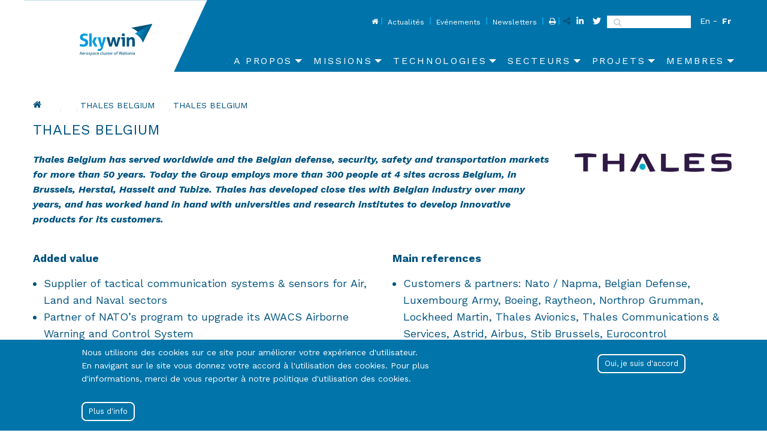

--- FILE ---
content_type: text/html; charset=UTF-8
request_url: https://www.skywin.be/fr/node/112
body_size: 16945
content:
<!DOCTYPE html>
<html  lang="fr" dir="ltr" prefix="og: https://ogp.me/ns#">
  <head>
    <meta charset="utf-8" />
<script async src="https://www.googletagmanager.com/gtag/js?id=UA-160079251-1"></script>
<script>window.dataLayer = window.dataLayer || [];function gtag(){dataLayer.push(arguments)};gtag("js", new Date());gtag("set", "developer_id.dMDhkMT", true);gtag("config", "UA-160079251-1", {"groups":"default","anonymize_ip":true,"page_placeholder":"PLACEHOLDER_page_path","allow_ad_personalization_signals":false});</script>
<meta name="description" content="Added value Supplier of tactical communication systems &amp; sensors for Air, Land and Naval sectors Partner of NATO’s program to upgrade its AWACS Airborne Warning and Control System Unique company able of offering and mastering the whole air-to-ground rocket system Mastering following technologies: propulsion, pyrotechnics, mechanics, electronics, ballistics, guidance Unique Cyberlab platform to prepare companies for the most dangerous cyber-attacks Range of products" />
<link rel="canonical" href="https://www.skywin.be/en/members/thales-belgium" />
<meta name="Generator" content="Drupal 11 (https://www.drupal.org)" />
<meta name="MobileOptimized" content="width" />
<meta name="HandheldFriendly" content="true" />
<meta name="viewport" content="width=device-width, initial-scale=1.0" />
<meta http-equiv="ImageToolbar" content="false" />
<link rel="icon" href="/themes/contrib/skywin/favicon.ico" type="image/vnd.microsoft.icon" />
<link rel="alternate" hreflang="en" href="https://www.skywin.be/en/members/thales-belgium" />
<script>window.a2a_config=window.a2a_config||{};a2a_config.callbacks=[];a2a_config.overlays=[];a2a_config.templates={};</script>

    <title>THALES BELGIUM | Skywin</title>

      <link rel="apple-touch-icon" sizes="180x180" href="/themes/contrib/skywin/favicons/apple-touch-icon.png">
      <link rel="icon" type="image/png" sizes="32x32" href="/themes/contrib/skywin/favicons/favicon-32x32.png">
      <link rel="icon" type="image/png" sizes="16x16" href="/themes/contrib/skywin/favicons/favicon-16x16.png">
      <link rel="mask-icon" href="/themes/contrib/skywin/favicons/safari-pinned-tab.svg" color="#fff">
      <meta name="theme-color" content="#ffffff">

    <link rel="stylesheet" media="all" href="/sites/default/files/css/css_ODOqC6KJ3UqYCZHKftRYI8IQg11P1V9WLo_R_Df9cdI.css?delta=0&amp;language=fr&amp;theme=skywin&amp;include=[base64]" />
<link rel="stylesheet" media="all" href="/sites/default/files/css/css_dpy2n8OjU7UFyJB_A5UxhJ-pX4hugGuSv6TP-qca6LM.css?delta=1&amp;language=fr&amp;theme=skywin&amp;include=[base64]" />
<link rel="stylesheet" media="all" href="https://fonts.googleapis.com/css2?family=Work+Sans:ital,wght@0,100..900;1,100..900&amp;display=swap" />
<link rel="stylesheet" media="all" href="https://cdnjs.cloudflare.com/ajax/libs/animate.css/4.0.0/animate.min.css" />
<link rel="stylesheet" media="all" href="https://maxcdn.bootstrapcdn.com/font-awesome/4.7.0/css/font-awesome.min.css" />

    <script src="https://use.fontawesome.com/releases/v6.4.2/js/all.js" defer crossorigin="anonymous"></script>
<script src="https://use.fontawesome.com/releases/v6.4.2/js/v4-shims.js" defer crossorigin="anonymous"></script>
<script src="/modules/contrib/webform/js/webform.form.disable_back.js?t7f893"></script>


  </head>
  <body class="lang-fr section-fr user-login-anonymous node-112 path-node node--type-member">


  <a href="#main-content" id="toplink" class="visually-hidden focusable skip-link">
    Aller au contenu principal
  </a>

  
    <div class="dialog-off-canvas-main-canvas" data-off-canvas-main-canvas>
    



            

<header class="main-header hide-for-print"  aria-label="Entête du site">


    <div class="title-bar hide-for-medium" data-responsive-toggle="main-menu" data-hide-for="medium">
        <button class="menu-icon" type="button" data-toggle></button>
        <div class="title-bar-title">Menu</div>
        <div class="logo-wrapper">
            <a href="/fr" title="Home" rel="home" class="brand-link">
                <img src="/themes/contrib/skywin/logo.svg" alt="Home" class="brand-logo" />
            </a>
        </div>
    </div>

    <div class="top-bar" id="main-menu">



            <div class="row-navigations row">

                <div class="brand-wrapper">
                    <div id="block-awexlogo" class="settings-tray-editable block-awexlogo block block-block-content block-block-content997d6a39-8fe7-482c-b6c8-3bb3bd9c55c8 basic" data-drupal-settingstray="editable">
  
    

  
          <div class="body field field-block-content--body field-name-body field-type-text-with-summary field-label-hidden">
    <div class="field-items">
          <div class="field-item"><a href="https://www.awex.be" target="_blank"><img alt="Awex Wallonia" data-entity-type="file" data-entity-uuid="8e9b89cc-9d7b-4eef-8c62-5134efbe1b7f" src="/sites/default/files/images/AWEX-Wallonia.be_.jpg" class="align-center"></a></div>
      </div>
</div>

    
    
</div>

                    <div class="logo-wrapper">
                        <a href="/fr" title="Home" rel="home" class="brand-link">
                            <img src="/themes/contrib/skywin/logo.svg" alt="Home" class="brand-logo" />
                        </a>
                    </div>
                </div>

                <div class="wrapper-navigations">
                    <div class="nested">
                                                    <div class="clearfix columns-util-nav">
                                <div class="medium-align-right columns-util-nav-wrapper">
                                    

  <div class="region region-top-menu">
    <nav role="navigation" aria-labelledby="block-top-menu" id="block-top" class="settings-tray-editable block-top" data-drupal-settingstray="editable">
            
  <h2 class="block-title visually-hidden" id="block-top-menu">Top</h2>
  

        
        
      <ul class="menu menu-top">
              <li>
        <a href="/fr" class="home" data-drupal-link-system-path="&lt;front&gt;">Home</a>
              </li>
          <li>
        <a href="/fr/news" data-drupal-link-system-path="news">Actualités</a>
              </li>
          <li>
        <a href="/fr/events" data-drupal-link-system-path="events">Evénements</a>
              </li>
          <li>
        <a href="/fr/newsletters" data-drupal-link-system-path="node/317">Newsletters</a>
              </li>
          <li>
        <a href="" class="print">Print</a>
              </li>
        </ul>
  


  </nav>

  </div>


                                    

  <div class="region region-top-extra">
    <div id="block-officialnetworkpagesheader" class="settings-tray-editable block-officialnetworkpagesheader block block-block-content block-block-contenta5ec9a93-ffe3-44b1-9738-eb9199286fd5 basic" data-drupal-settingstray="editable">
  
    

  
          <div class="body field field-block-content--body field-name-body field-type-text-with-summary field-label-hidden">
    <div class="field-items">
          <div class="field-item"><p><i class="fa fa-share-alt"><span class="show-for-sr">Follow us</span></i> <a class="linkedin" href="https://www.linkedin.com/company/22794626/admin/" target="_blank"><i class="fa fa-linkedin"><span class="show-for-sr">Linkedin</span></i></a> <a class="twitter" href="https://twitter.com/PoleSkywin?lang=fr" target="_blank"><i class="fa fa-twitter"><span class="show-for-sr">Twitter</span></i></a></p>
</div>
      </div>
</div>

    
    
</div>
<div class="search-block-form settings-tray-editable block-skywin-search block block-search block-search-form-block" data-drupal-selector="search-block-form" id="block-skywin-search" role="search" data-drupal-settingstray="editable">
  
    

  
          <form action="/fr/search/node" method="get" id="search-block-form" accept-charset="UTF-8">
  <div class="js-form-item form-item js-form-type-search form-item-keys js-form-item-keys form-no-label">
      <label for="edit-keys" class="show-for-sr">Search</label>
        <input title="Indiquer les termes à rechercher" placeholder="" data-drupal-selector="edit-keys" type="search" id="edit-keys" name="keys" value="" size="15" maxlength="128" class="form-search" />

        </div>
<div data-drupal-selector="edit-actions" class="form-actions js-form-wrapper form-wrapper" id="edit-actions"><input class="success button radius js-form-submit form-submit" data-drupal-selector="edit-submit" type="submit" id="edit-submit" value="" />
</div>

</form>

    
    
</div>
<div class="language-switcher-language-url settings-tray-editable block-selecteurdelangue block block-language block-language-blocklanguage-interface" id="block-selecteurdelangue" role="navigation" data-drupal-settingstray="editable">
  
    

  
          <nav class="locales">
        <ul class="links link-locales"><li hreflang="en" data-drupal-link-system-path="node/112"><a href="/en/members/thales-belgium" class="language-link" hreflang="en" data-drupal-link-system-path="node/112">En</a></li><li hreflang="fr" data-drupal-link-system-path="node/112" class="is-active" aria-current="page"><a href="/fr/node/112" class="language-link is-active" hreflang="fr" data-drupal-link-system-path="node/112" aria-current="page">Fr</a></li></ul>


    </nav>
    
    
</div>

  </div>

                                </div>
                            </div>
                                                <div class="clearfix columns-main-nav">
                                                            <div class="">
                                    

  <div class="region region-main-menu">
    <nav role="navigation" aria-labelledby="block-skywin-main-menu-menu" id="block-skywin-main-menu" class="settings-tray-editable block-skywin-main-menu" data-drupal-settingstray="editable">
            
  <h2 class="block-title visually-hidden" id="block-skywin-main-menu-menu">Main navigation</h2>
  

        

                                    <ul class="menu vertical medium-horizontal" data-responsive-menu="drilldown medium-dropdown">
                                                                
                    <li>
                        <a href="">A propos</a>
                                                                                                                                                            <ul class="submenu menu vertical" data-submenu>
                                                                    
                    <li>
                        <a href="/fr/propos/historique" data-drupal-link-system-path="node/46">Historique</a>
                                                                    </li>
                                    
                    <li>
                        <a href="/fr/propos/chiffres-cles" data-drupal-link-system-path="node/47">Chiffres clés</a>
                                                                    </li>
                                    
                    <li>
                        <a href="/fr/propos/rapport-annuel" title="Rapport annuel" data-drupal-link-system-path="node/309">Rapport annuel</a>
                                                                    </li>
                                    
                    <li>
                        <a href="/fr/propos/organisation-et-gouvernance" data-drupal-link-system-path="node/49">Organisation et gouvernance</a>
                                                                                                                                                            <ul class="submenu menu vertical" data-submenu>
                                                                    
                    <li>
                        <a href="/fr/propos/organisation-et-gouvernance/conseil-dadministration" data-drupal-link-system-path="node/50">Conseil d’administration</a>
                                                                    </li>
                                    
                    <li>
                        <a href="/fr/propos/organisation-et-gouvernance/comite-de-pilotage" data-drupal-link-system-path="node/51">Comité de pilotage</a>
                                                                    </li>
                                    
                    <li>
                        <a href="/fr/propos/organisation-et-gouvernance/cellule-operationnelle" data-drupal-link-system-path="node/52">Cellule opérationnelle</a>
                                                                    </li>
                                    
                    <li>
                        <a href="/fr/propos/organisation-et-gouvernance/reglement-dordre-interieur" data-drupal-link-system-path="node/53">Règlement d&#039;ordre intérieur</a>
                                                                    </li>
                            </ul>
    
                                            </li>
                            </ul>
    
                                            </li>
                                    
                    <li>
                        <a href="">Missions</a>
                                                                                                                                                            <ul class="submenu menu vertical" data-submenu>
                                                                    
                    <li>
                        <a href="/fr/missions/objectifs-et-missions" data-drupal-link-system-path="node/45">Objectifs et missions</a>
                                                                    </li>
                                    
                    <li>
                        <a href="/fr/missions/innovation" data-drupal-link-system-path="node/773">Innovation</a>
                                                                                                                                                            <ul class="submenu menu vertical" data-submenu>
                                                                    
                    <li>
                        <a href="/fr/services/montage-de-projet" data-drupal-link-system-path="node/7">Montage de projet</a>
                                                                    </li>
                                    
                    <li>
                        <a href="/fr/services/technologie" data-drupal-link-system-path="node/9">Technologie</a>
                                                                    </li>
                            </ul>
    
                                            </li>
                                    
                    <li>
                        <a href="/fr/services/internationalisation" data-drupal-link-system-path="node/10">Internationalisation</a>
                                                                                                                                                            <ul class="submenu menu vertical" data-submenu>
                                                                    
                    <li>
                        <a href="/fr/fr/internationalisation" data-drupal-link-system-path="node/42">Stratégie &amp; Actions du pôle</a>
                                                                    </li>
                                    
                    <li>
                        <a href="/fr/international/cluster-europeen-des-clusters-aerospatiaux-eacp" data-drupal-link-system-path="node/43">Cluster européen des clusters aérospatiaux : EACP</a>
                                                                    </li>
                                    
                    <li>
                        <a href="/fr/missions/internationalisation/partenariats-signes-memorandum-understanding" data-drupal-link-system-path="node/44">Partenariats signés (Memorandum of Understanding)</a>
                                                                    </li>
                            </ul>
    
                                            </li>
                                    
                    <li>
                        <a href="/fr/missions/dynamique-economique" data-drupal-link-system-path="node/8">Dynamique économique</a>
                                                                                                                                                            <ul class="submenu menu vertical" data-submenu>
                                                                    
                    <li>
                        <a href="/fr/missions/dynamique-economique/etudes-de-marche" data-drupal-link-system-path="node/235">Etudes de marché</a>
                                                                    </li>
                                    
                    <li>
                        <a href="/fr/services/competitivite/reseautage" data-drupal-link-system-path="node/11">Réseautage</a>
                                                                    </li>
                                    
                    <li>
                        <a href="/fr/services/competitivite/made-different" data-drupal-link-system-path="node/237">Made Different</a>
                                                                    </li>
                                    
                    <li>
                        <a href="https://www.skywin.be/fr/news/programme-scale" title="Programme Scale-up 2023">Programme Scale-up</a>
                                                                    </li>
                            </ul>
    
                                            </li>
                                    
                    <li>
                        <a href="/fr/missions/developpement-des-talents" data-drupal-link-system-path="node/12">Développement des talents</a>
                                                                    </li>
                                    
                    <li>
                        <a href="/fr/missions/soutien-la-strategie-regionale" data-drupal-link-system-path="node/875">Soutien à la stratégie régionale</a>
                                                                    </li>
                            </ul>
    
                                            </li>
                                    
                    <li>
                        <a href="/fr/technologies-das" data-drupal-link-system-path="node/732">Technologies</a>
                                                                                                                                                            <ul class="submenu menu vertical" data-submenu>
                                                                    
                    <li>
                        <a href="/fr/technologies/structures-propulsion-et-sous-systemes-volants" data-drupal-link-system-path="node/746">Structures, propulsion et sous-systèmes volants</a>
                                                                    </li>
                                    
                    <li>
                        <a href="/fr/technologies/materiaux-et-procedes-innovants" data-drupal-link-system-path="node/747">Matériaux et Procédés Innovants</a>
                                                                    </li>
                                    
                    <li>
                        <a href="/fr/technologies/systemes-embarques-communicants" data-drupal-link-system-path="node/748">Systèmes embarqués &amp; Communicants</a>
                                                                    </li>
                                    
                    <li>
                        <a href="/fr/technologies/economie-des-donnees-intelligence-artificielle" data-drupal-link-system-path="node/749">Economie des données &amp; Intelligence artificielle</a>
                                                                    </li>
                                    
                    <li>
                        <a href="/fr/technologies/simulation-modelisation-moyens-dessais" data-drupal-link-system-path="node/750">Simulation, modélisation &amp; moyens d&#039;essais</a>
                                                                    </li>
                            </ul>
    
                                            </li>
                                    
                    <li>
                        <a href="">Secteurs</a>
                                                                                                                                                            <ul class="submenu menu vertical" data-submenu>
                                                                    
                    <li>
                        <a href="/fr/secteurs/aero" data-drupal-link-system-path="node/15">Aéro</a>
                                                                    </li>
                                    
                    <li>
                        <a href="/fr/secteurs/espace" data-drupal-link-system-path="node/16">Espace</a>
                                                                    </li>
                                    
                    <li>
                        <a href="/fr/secteurs/drone" data-drupal-link-system-path="node/17">Drone</a>
                                                                    </li>
                                    
                    <li>
                        <a href="/fr/secteurs/defense" data-drupal-link-system-path="node/18">Défense</a>
                                                                    </li>
                            </ul>
    
                                            </li>
                                    
                    <li>
                        <a href="">Projets</a>
                                                                                                                                                            <ul class="submenu menu vertical" data-submenu>
                                                                    
                    <li>
                        <a href="">Les projets collaboratifs pour nos membres</a>
                                                                                                                                                            <ul class="submenu menu vertical" data-submenu>
                                                                    
                    <li>
                        <a href="/fr/projets/les-projets-collaboratifs-pour-nos-membres/contexte" data-drupal-link-system-path="node/14">Contexte</a>
                                                                    </li>
                                    
                    <li>
                        <a href="/fr/projets/les-projets-collaboratifs-pour-nos-membres/type-de-projets" data-drupal-link-system-path="node/35">Type de projets</a>
                                                                    </li>
                                    
                    <li>
                        <a href="/fr/projects-in-pipe" data-drupal-link-system-path="projects-in-pipe">Appels en cours</a>
                                                                    </li>
                                    
                    <li>
                        <a href="/fr/projets-labellise" data-drupal-link-system-path="projets-labellise">Les projets labellisés </a>
                                                                    </li>
                            </ul>
    
                                            </li>
                                    
                    <li>
                        <a href="">Les projets européens du pôle</a>
                                                                                                                                                            <ul class="submenu menu vertical" data-submenu>
                                                                    
                    <li>
                        <a href="/fr/projets/les-projets-europeens-du-pole/cosme-abroad" data-drupal-link-system-path="node/38">COSME Abroad</a>
                                                                    </li>
                                    
                    <li>
                        <a href="/fr/projets/les-projets-europeens-du-pole/cosme-space2id" data-drupal-link-system-path="node/37">COSME Space2Id</a>
                                                                    </li>
                                    
                    <li>
                        <a href="/fr/projets/les-projets-europeens-du-pole/cosme-space2id-go" data-drupal-link-system-path="node/234">COSME Space2Id Go</a>
                                                                    </li>
                                    
                    <li>
                        <a href="/fr/projets/les-projets-europeens-du-pole/partenariat-ncp-wallonie-national-contact-point" data-drupal-link-system-path="node/39">Partenariat NCP Wallonie (National Contact Point)</a>
                                                                    </li>
                                    
                    <li>
                        <a href="/fr/ET2SMEs-PME-vers-Einstein-Telescope" data-drupal-link-system-path="node/672">ET2SMEs - PME et Einstein Telescope</a>
                                                                    </li>
                                    
                    <li>
                        <a href="https://www.skywin.be/fr/cosme-prestigious" title="COSME Prestigious">COSME Prestigious</a>
                                                                    </li>
                            </ul>
    
                                            </li>
                            </ul>
    
                                            </li>
                                    
                    <li>
                        <a href="">Membres</a>
                                                                                                                                                            <ul class="submenu menu vertical" data-submenu>
                                                                    
                    <li>
                        <a href="">Devenir membre</a>
                                                                                                                                                            <ul class="submenu menu vertical" data-submenu>
                                                                    
                    <li>
                        <a href="/fr/membres/devenir-membre/pourquoi-adherer-au-pole-skywin" data-drupal-link-system-path="node/40">Pourquoi adhérer au pôle Skywin ?</a>
                                                                    </li>
                                    
                    <li>
                        <a href="/fr/membres/devenir-membre/types-de-membership-et-cotisations" data-drupal-link-system-path="node/41">Types de membership et cotisations</a>
                                                                    </li>
                            </ul>
    
                                            </li>
                                    
                    <li>
                        <a href="/fr/devenir-membre/members-list" data-drupal-link-system-path="devenir-membre/members-list">Liste des membres</a>
                                                                    </li>
                            </ul>
    
                                            </li>
                            </ul>
    


  </nav>

  </div>

                                </div>

                                                    </div>

                    </div>

                </div>

            </div>


    </div>




</header>

















            
                        <section class="strate main-content-wrapper">
                <div class="row row-title">
                    <div class="columns small-12">
                        
                        
                    </div>
                </div>
                <div class="row row-content">
                    <main id="main" class=" columns medium-12 " role="main">
                                                <a id="main-content"></a>
                                                <section class="contentCol">

                            

  <div class="region region-content">
    <div id="block-skywin-breadcrumbs" class="settings-tray-editable block-skywin-breadcrumbs block block-system block-system-breadcrumb-block" data-drupal-settingstray="editable">
  
    

  
            <nav role="navigation" aria-labelledby="system-breadcrumb">
    <h2 id="system-breadcrumb" class="show-for-sr">Fil d'Ariane</h2>
    <ul class="breadcrumbs">
              <li>
                      <a href="/fr">Home</a>
                  </li>
              <li>
                      <a href="/fr/node"></a>
                  </li>
              <li>
                      THALES BELGIUM
                  </li>
            <li class="current"><span class="show-for-sr">Current: </span> THALES BELGIUM</li>
    </ul>
  </nav>

    
    
</div>
<div data-drupal-messages-fallback class="hidden"></div>
<div id="block-editmemberblock" class="settings-tray-editable block-editmemberblock block block-client-skywin block-edit-member-block" data-drupal-settingstray="editable">
  
    

  
          
    
    
</div>
<div id="block-headerimageblock" class="settings-tray-editable block-headerimageblock block block-visible-titleblock block-header-image-block" data-drupal-settingstray="editable">
  
    

  
                      
<h1 class="node-title page-title" data-title-icone>


            
    


    THALES BELGIUM
</h1>

    
    
</div>
<div id="block-skywin-content" class="block-skywin-content block block-system block-system-main-block">
  
    

  
          
<article id="node-112"  lang="en" class="member">
    
                                                                            

    
        <div class="view-mode-full">
        
<div  class="row row-top-member">
    
<div  class="columns medium-9 left-col">
    <div class="field field-node--field-head field-name-field-head field-type-text-long field-label-hidden">
    <div class="field-items">
          <div class="field-item"><p>Thales Belgium has served worldwide and the Belgian defense, security, safety and transportation markets for more than 50 years. Today the Group employs more than 300 people at 4 sites across Belgium, in Brussels, Herstal, Hasselt and Tubize. Thales has developed close ties with Belgian industry over many years, and has worked hand in hand with universities and research institutes to develop innovative products for its customers.</p>
</div>
      </div>
</div>

  </div>
<div  class="columns medium-3 right-col">
    <div class="field field-node--field-logo field-name-field-logo field-type-image field-label-hidden">
    <div class="field-items">
          <div class="field-item">  <img loading="lazy" src="/sites/default/files/logo-membres/THALES-BELGIUM-SA.jpg" width="759" height="107" alt="" />

</div>
      </div>
</div>

  </div>
  </div><div class="body field field-node--body field-name-body field-type-text-with-summary field-label-hidden">
    <div class="field-items">
          <div class="field-item"><p><strong>Added value</strong></p>
<ul>
<li>Supplier of tactical communication systems &amp; sensors for Air, Land and Naval sectors</li>
<li>Partner of NATO’s program to upgrade its AWACS Airborne Warning and Control System</li>
<li>Unique company able of offering and mastering the whole air-to-ground rocket system</li>
<li>Mastering following technologies: propulsion, pyrotechnics, mechanics, electronics, ballistics, guidance</li>
<li>Unique Cyberlab platform to prepare companies for the most dangerous cyber-attacks</li>
</ul>
<p><strong>Range of products</strong></p>
<ul>
<li>2.75’’/70 mm air-to-ground rockets systems for aircraft &amp; helicopters</li>
<li>Tactical communication systems and a variety of onboard sensors for all platforms</li>
<li>Modernising the communications systems as a Tier 1 supplier to aircraft manufacturer as with our Multifunction&nbsp; Airborne Communication System&nbsp; (MACS)</li>
<li>Cryptographic &amp; cyber security solution to protect on-board data</li>
<li>Digitalisation of aircraft operations based on Electronic Flight Bag (EFB) solutions</li>
</ul>
<p><strong>Main references</strong></p>
<ul>
<li>Customers &amp; partners: Nato / Napma, Belgian Defense, Luxembourg Army, Boeing, Raytheon, Northrop Grumman, Lockheed Martin, Thales Avionics, Thales Communications &amp; Services, Astrid, Airbus, Stib Brussels, Eurocontrol</li>
<li>OEM: Airbus Helicopters, Hindustan Aeronautics, Leonardo Helicopters, BAE Systems, Denel, H3 Defense</li>
<li>Rocket systems have been adopted by 55 countries and 70 armies worldwide</li>
</ul>
<p><strong>Certification</strong><br><br>
Thales Belgium is certified according to ISO 9001:2015 and qualified supplier by various helicopter and aircraft OEM’s</p>
</div>
      </div>
</div>

<div  class="row block-more-content-info block-more-content-info-member">
    
<div  class="left-col columns medium-6">
    <div class="field field-node--field-address field-name-field-address field-type-address field-label-hidden">
    <div class="field-items">
          <div class="field-item"><p class="address" translate="no"><span class="address-line1">Rue en Bois 63</span><br>
<span class="postal-code">4040</span> <span class="locality">Herstal</span><br>
<span class="country">Belgique</span></p></div>
      </div>
</div>
<div class="field field-node--field-phone field-name-field-phone field-type-string field-label-inline clearfix">
      <div class="field-label">
                <span class="label-text">
              Tél
                    </span>
            </div>
    <div class="field-items">
          <div class="field-item">+32 2 391 22 11</div>
      </div>
</div>
<div class="field field-node--field-website field-name-field-website field-type-link field-label-hidden">
        <div class="field-items">
                    <div class="field-item">
                <a href="http://www.thalesgroup.com" >
                    http://www.thalesgroup.com
                </a>
            </div>
            </div>
</div>

  </div>
<div  class="columns medium-6 right-col">
    <div class="field field-node--field-strategy field-name-field-strategy field-type-entity-reference field-label-above">
      <div class="field-label">
              Axes stratégiques
            </div>
    <div class="field-items">
          <div class="field-item">
<div class="taxonomy-term-axe_strategique taxonomy-term-shortcut">
                <div class="taxonomy-term-shortcut-icon">
                <div class="field field-taxonomy-term--field-icon-img field-name-field-icon-img field-type-image field-label-hidden">
    <div class="field-items">
          <div class="field-item">  <img loading="lazy" src="/sites/default/files/taxonomy/icons/axe/skywin-icones-economie-donnees.png" width="300" height="310" alt="" />

</div>
      </div>
</div>

            </div>
            <div class="taxonomy-term-shortcut-name">
                <div class="field field-taxonomy-term--name field-name-name field-type-string field-label-hidden">
    <div class="field-items">
          <div class="field-item">Économie des données, Intelligence Artificielle</div>
      </div>
</div>

            </div>




    

</div>
</div>
          <div class="field-item">
<div class="taxonomy-term-axe_strategique taxonomy-term-shortcut">
                <div class="taxonomy-term-shortcut-icon">
                <div class="field field-taxonomy-term--field-icon-img field-name-field-icon-img field-type-image field-label-hidden">
    <div class="field-items">
          <div class="field-item">  <img loading="lazy" src="/sites/default/files/taxonomy/icons/axe/skywin-icones-systeme-embarque.png" width="300" height="310" alt="" />

</div>
      </div>
</div>

            </div>
            <div class="taxonomy-term-shortcut-name">
                <div class="field field-taxonomy-term--name field-name-name field-type-string field-label-hidden">
    <div class="field-items">
          <div class="field-item">Systèmes embarqués et communicants</div>
      </div>
</div>

            </div>




    

</div>
</div>
          <div class="field-item">
<div class="taxonomy-term-axe_strategique taxonomy-term-shortcut">
                <div class="taxonomy-term-shortcut-icon">
                <div class="field field-taxonomy-term--field-icon-img field-name-field-icon-img field-type-image field-label-hidden">
    <div class="field-items">
          <div class="field-item">  <img loading="lazy" src="/sites/default/files/taxonomy/icons/axe/skywin-icones-simulation.png" width="300" height="310" alt="" />

</div>
      </div>
</div>

            </div>
            <div class="taxonomy-term-shortcut-name">
                <div class="field field-taxonomy-term--name field-name-name field-type-string field-label-hidden">
    <div class="field-items">
          <div class="field-item">Simulation, modélisation et moyens d&#039;essais</div>
      </div>
</div>

            </div>




    

</div>
</div>
      </div>
</div>
<div class="field field-node--field-sector field-name-field-sector field-type-entity-reference field-label-above">
      <div class="field-label">
              Secteurs d’activités
            </div>
    <div class="field-items">
          <div class="field-item">


<div class="taxonomy-term-sector taxonomy-term-default">
    
        
        
        <div class="field field-taxonomy-term--field-icon field-name-field-icon field-type-file field-label-hidden">
        <div class="field-items">
                    <div class="field-item">
                                                    <svg xmlns="http://www.w3.org/2000/svg" xmlns:xlink="http://www.w3.org/1999/xlink" viewBox="0 0 582.3 585.3" height="80" width="100" aria-labelledby="field-icon-title-0"><title id="field-icon-title-0">Aero</title>
  <defs>
    <style>.cls-1{fill:url(#Dégradé_sans_nom_2);}.cls-2{fill:#fff;}.cls-3{fill:url(#Dégradé_sans_nom_4);}.cls-4{fill:#00537f;}</style>
    <linearGradient id="Dégradé_sans_nom_2" y1="339.78" x2="582.3" y2="339.78" gradientUnits="userSpaceOnUse">
      <stop offset="0" stop-color="#fff"/>
      <stop offset="1" stop-color="#dadada"/>
    </linearGradient>
    <linearGradient id="Dégradé_sans_nom_4" x1="131.32" y1="327.69" x2="432.55" y2="327.69" gradientUnits="userSpaceOnUse">
      <stop offset="0" stop-color="#009ddf"/>
      <stop offset="1" stop-color="#00537f"/>
    </linearGradient>
  </defs>
  <title>aero</title>
  <g id="Calque_2" data-name="Calque 2">
    <g id="aero">
      <polygon class="cls-1" points="582.3 94.25 386.01 585.3 0 417.02 582.3 94.25"/>
      <polygon class="cls-2" points="582.3 94.25 0 417.02 0 0 582.3 94.25"/>
      <path class="cls-3" d="M430.47,178.81a14,14,0,0,1-2.3,17.57l-5.93,5.79A145.91,145.91,0,0,1,391,225.44l-.7.39L382.84,230,371.4,236.3l-.41.23-11.62,67.8,3.82-2.12a9.18,9.18,0,0,1,12.49,3.58l2.38,4.29a9.17,9.17,0,0,1-3.58,12.48l-20.15,11.18L349,364.79l3.83-2.12a9.17,9.17,0,0,1,12.48,3.57l2.37,4.29A9.18,9.18,0,0,1,364.12,383L344,394.18l-9.88,57.63a26.71,26.71,0,0,1-13.36,18.83l-10.13,5.6a2.59,2.59,0,0,1-3.85-2.06l-14.31-181.9,19.83-23.2L241.16,308.5c-21.22,11.76-53.16,26.35-76.42,33.11L183.26,339l-7.41,41.71a34.58,34.58,0,0,1-17.28,24.18l-10.65,5.9a2.6,2.6,0,0,1-3.83-1.88L134.41,346a2.74,2.74,0,0,1-3.09-1.41Z" transform="translate(-0.25 -0.25)"/>
      <path class="cls-4" d="M430.47,178.81,131.32,344.62a2.73,2.73,0,0,1,.49-3.28L83.66,299.83a2.6,2.6,0,0,1,.44-4.25l10.64-5.89a34.6,34.6,0,0,1,29.67-1.85l39.26,15.8L151.57,318c18.08-16.17,47.4-35.54,68.64-47.31l71.06-39.4-30.13,4.49L114.46,127.28a2.6,2.6,0,0,1,.28-4.36l10.13-5.62a26.69,26.69,0,0,1,23-1.35L202,138.11l20.15-11.17a9.18,9.18,0,0,1,12.48,3.58l2.38,4.29a9.17,9.17,0,0,1-3.58,12.48l-3.83,2.12,29.16,11.94,20.15-11.17a9.18,9.18,0,0,1,12.48,3.58l2.38,4.29a9.18,9.18,0,0,1-3.58,12.49l-3.83,2.12L350,198.74l18.26-10.12a145.8,145.8,0,0,1,40.11-15l6.73-1.45A14,14,0,0,1,430.47,178.81Z" transform="translate(-0.25 -0.25)"/>
    </g>
  </g>
</svg>

                
            </div>
            </div>
</div>

                    <div class="taxonomy-sector-name">
                <div class="field field-taxonomy-term--name field-name-name field-type-string field-label-hidden">
    <div class="field-items">
          <div class="field-item">Aéro</div>
      </div>
</div>

            </div>
            
</div>
</div>
          <div class="field-item">


<div class="taxonomy-term-sector taxonomy-term-default">
    
        
        
        <div class="field field-taxonomy-term--field-icon field-name-field-icon field-type-file field-label-hidden">
        <div class="field-items">
                    <div class="field-item">
                                                    <svg xmlns="http://www.w3.org/2000/svg" xmlns:xlink="http://www.w3.org/1999/xlink" version="1.1" id="Calque_1" x="0px" y="0px" viewBox="0 0 582.3 585.3" style="enable-background:new 0 0 582.3 585.3;" xml:space="preserve" height="80" width="100" aria-labelledby="field-icon-title-0--3"><title id="field-icon-title-0--3">Security</title>
<style type="text/css">
	.st0{fill:url(#SVGID_1_);}
	.st1{fill:#FFFFFF;}
	.st2{fill:url(#SVGID_2_);}
	.st3{fill:#00537F;}
	.st4{fill:url(#SVGID_3_);}
	.st5{fill:url(#SVGID_4_);}
</style>
<title>aero</title>
<g id="XMLID_1_">
	<g>
		<linearGradient id="SVGID_1_" gradientUnits="userSpaceOnUse" x1="-2.084419e-03" y1="339.773" x2="582.2979" y2="339.773">
			<stop offset="0" style="stop-color:#FFFFFF"/>
			<stop offset="1" style="stop-color:#DADADA"/>
		</linearGradient>
		<polygon class="st0" points="582.3,94.2 386,585.3 0,417   "/>
		<polygon class="st1" points="582.3,94.2 0,417 0,0   "/>
	</g>
	<g>
	</g>
</g>
<g id="XMLID_4_">
	<g>
		<linearGradient id="SVGID_2_" gradientUnits="userSpaceOnUse" x1="123.0073" y1="309.5595" x2="392.3585" y2="309.5595">
			<stop offset="0" style="stop-color:#009DDF"/>
			<stop offset="1" style="stop-color:#00537F"/>
		</linearGradient>
		<path class="st2" d="M390.3,298.3c-13.3,77.7-87,130-164.7,116.7c-45.7-7.8-82.6-36.5-102.6-74.7l35.5-19.7    c14.3,28,41.2,48.8,73.9,54.3c12.7,2.2,25.6,1.9,38.2-0.7c0.9-0.2,1.7,0.3,2,1.1c2.9,8.4,10.1,14.5,18.8,16    c13.2,2.2,25.7-6.6,28-19.8c1-6.1-0.3-12.3-3.7-17.5c-0.5-0.7-0.4-1.7,0.3-2.3c18.1-15.5,30.1-36.8,34.1-60.3    c3.8-22.3,0.2-45.1-10.5-65.1c-0.4-0.8-0.2-1.8,0.6-2.3l16.7-10.6c1.5-1,2.5-2.6,2.6-4.3l13-7.2    C389.1,230,396.2,263.8,390.3,298.3z"/>
		<path class="st1" d="M350.3,291.5c-4,23.5-16,44.7-34.1,60.3c-0.7,0.6-0.8,1.6-0.3,2.3c3.4,5.2,4.7,11.4,3.7,17.5    c-2.3,13.2-14.8,22.1-28,19.8c-8.7-1.5-15.9-7.6-18.8-16c-0.3-0.8-1.2-1.3-2-1.1c-12.6,2.7-25.5,2.9-38.2,0.7    c-32.6-5.6-59.6-26.3-73.9-54.3l7.8-4.3c12.9,25.5,37.3,44.7,67.6,49.9c12.1,2.1,24.4,1.7,36.4-1c0.7-0.2,1.2-0.7,1.3-1.4l0.1-0.5    c2.2-13.2,14.8-22.1,28-19.8c2.7,0.5,5.2,1.3,7.6,2.7c0.6,0.4,1.4,0.3,2-0.2c17.2-14.3,28.5-34,32.3-56    c3.4-20.1,0.2-40.6-9.1-58.6c-0.2-0.5-0.6-0.8-1.1-0.9s-1-0.1-1.4,0.2l-21,13.3c-0.8,0.5-1,1.4-0.6,2.3c5.8,12.2,7.7,25.7,5.4,39    c-6,35.4-39.6,59.2-75,53.2c-21.5-3.7-38.7-17.5-47.6-35.8l7.8-4.3c7.6,16,22.6,28.1,41.3,31.3c30.6,5.2,59.6-15.3,64.8-45.9    c1.9-11,0.5-22.2-4.1-32.3c-0.2-0.5-0.6-0.8-1.1-1c-0.5-0.2-1-0.1-1.4,0.2l-32.5,20.5c-0.6,0.4-0.9,1-0.8,1.7    c0.1,1.4,0.1,2.7-0.2,4.1c-1.4,8.5-9.5,14.2-17.9,12.7c-6.1-1-10.8-5.5-12.4-11.1l125.1-69.3c-0.1,1.7-1,3.3-2.6,4.3l-16.7,10.6    c-0.8,0.5-1,1.5-0.6,2.3C350.4,246.4,354.1,269.2,350.3,291.5z"/>
		<path class="st3" d="M372.7,202l-13,7.2c0.1-1.2-0.2-2.4-0.8-3.5c-1.7-2.6-5.2-3.4-7.8-1.8l-16.6,10.5c-0.8,0.5-1.8,0.3-2.4-0.5    c-15.7-21.5-39-35.9-65.3-40.4c-51-8.7-100.6,22.2-115.1,71.8c-0.2,0.6-0.5,1-1.1,1.2c-0.5,0.2-1.1,0.1-1.6-0.2    c-1.8-1.1-3.8-1.9-5.9-2.3c-8.7-1.5-17,4.4-18.5,13.1c-1.5,8.7,4.4,17,13.1,18.5c2.5,0.4,5,0.3,7.5-0.5c0.5-0.2,1.1-0.1,1.6,0.2    c0.5,0.3,0.7,0.8,0.7,1.4c0.4,15.7,4.3,30.6,11.1,43.9L123,340.4c-14-26.7-19.6-58-14.2-90.1c13.3-77.7,87-130,164.7-116.7    C316.8,141,352.1,167,372.7,202z M291.2,174.4c7.2,1.2,14-3.6,15.3-10.8c1.2-7.2-3.6-14-10.8-15.3c-7.2-1.2-14,3.6-15.3,10.8    C279.2,166.3,284,173.1,291.2,174.4z"/>
		<linearGradient id="SVGID_3_" gradientUnits="userSpaceOnUse" x1="166.2911" y1="299.0327" x2="342.8772" y2="299.0327">
			<stop offset="0" style="stop-color:#009DDF"/>
			<stop offset="1" style="stop-color:#00537F"/>
		</linearGradient>
		<path class="st4" d="M341.5,290c-3.8,22-15.1,41.8-32.3,56c-0.6,0.5-1.3,0.5-2,0.2c-2.4-1.3-4.9-2.2-7.6-2.7    c-13.2-2.3-25.7,6.6-28,19.8l-0.1,0.5c-0.1,0.7-0.6,1.3-1.3,1.4c-11.9,2.7-24.3,3-36.4,1c-30.3-5.2-54.7-24.4-67.6-49.9l24.7-13.7    c8.9,18.2,26.1,32.1,47.6,35.8c35.4,6,69-17.8,75-53.2c2.3-13.3,0.4-26.8-5.4-39c-0.4-0.8-0.1-1.8,0.6-2.3l21-13.3    c0.4-0.3,0.9-0.3,1.4-0.2s0.9,0.4,1.1,0.9C341.8,249.5,345,269.9,341.5,290z"/>
		<path class="st3" d="M324.7,219.9c-0.1,0.5-0.4,0.9-0.8,1.2l-21,13.3c-0.8,0.5-1.8,0.3-2.3-0.4c-10-12.6-24.2-21.1-40.1-23.8    c-16.5-2.8-33.3,0.8-47.2,10.1c-0.1,0.1-0.2,0.1-0.3,0.1c-2.1,0.9-3.9,2.3-5.3,4c-0.1,0.1-0.1,0.2-0.2,0.2    c-11.7,9.9-19.4,23.5-22,38.6c-2.4,13.9-0.1,27.5,5.6,39.3l-24.7,13.7c-8.7-17.2-12.2-37.3-8.7-57.8    c8.7-50.8,56.9-84.9,107.7-76.3c23.7,4,44.7,16.9,59.1,36.2C324.7,219,324.8,219.4,324.7,219.9z"/>
		<linearGradient id="SVGID_4_" gradientUnits="userSpaceOnUse" x1="198.7901" y1="290.4551" x2="305.7626" y2="290.4551">
			<stop offset="0" style="stop-color:#009DDF"/>
			<stop offset="1" style="stop-color:#00537F"/>
		</linearGradient>
		<path class="st5" d="M305,283.8c-5.2,30.6-34.2,51.2-64.8,45.9c-18.8-3.2-33.7-15.4-41.3-31.3l35.8-19.9    c1.6,5.6,6.2,10.1,12.4,11.1c8.5,1.5,16.5-4.2,17.9-12.7c0.2-1.3,0.3-2.7,0.2-4.1c-0.1-0.7,0.2-1.3,0.8-1.7l32.5-20.5    c0.4-0.3,0.9-0.4,1.4-0.2c0.5,0.2,0.9,0.5,1.1,1C305.4,261.6,306.8,272.8,305,283.8z"/>
		<path class="st3" d="M293.2,239.8c-0.1,0.5-0.4,0.9-0.8,1.2l-32.2,20.4c-0.6,0.4-1.3,0.4-1.9,0c-1.8-1.2-3.9-2-6-2.4    c-8.5-1.4-16.5,4.3-18,12.7c-0.4,2.3-0.3,4.7,0.4,6.8l-35.8,19.9c-4.8-10.1-6.6-21.7-4.6-33.5c1.4-8.5,4.8-16.5,9.8-23.5    c0.3-0.5,0.9-0.7,1.5-0.7c0.6,0,1.1,0.3,1.4,0.8c2.2,3.2,5.6,5.4,9.4,6.1c7.7,1.3,15.1-3.9,16.4-11.6c0.7-4.2-0.4-8.4-3.2-11.6    c-0.4-0.5-0.5-1-0.4-1.6c0.1-0.6,0.5-1,1.1-1.2c9.2-3.4,19.1-4.2,28.7-2.6c13.3,2.3,25.2,9.1,33.8,19.5    C293.1,238.8,293.3,239.3,293.2,239.8z"/>
	</g>
	<g>
	</g>
</g>
</svg>

                
            </div>
            </div>
</div>

                    <div class="taxonomy-sector-name">
                <div class="field field-taxonomy-term--name field-name-name field-type-string field-label-hidden">
    <div class="field-items">
          <div class="field-item">Défense</div>
      </div>
</div>

            </div>
            
</div>
</div>
      </div>
</div>
<div class="field field-node--field-activity-domains field-name-field-activity-domains field-type-entity-reference field-label-above">
      <div class="field-label">
              Domaines d&#039;activités
            </div>
    <div class="field-items">
          <div class="field-item">Plateforms</div>
          <div class="field-item">Training</div>
          <div class="field-item">Numerical Simulation</div>
          <div class="field-item">Electrical components &amp; systems</div>
          <div class="field-item">Electronic components &amp; cards</div>
          <div class="field-item">Electronic equipment</div>
          <div class="field-item">Embedded Software</div>
      </div>
</div>

  </div>
  </div>
<div  class="row block-more-content-info block-more-content-info-member">
    
<div  class="left-col columns medium-6">
    <div class="field field-node--field-localisation field-name-field-localisation field-type-geolocation field-label-hidden">
    <div class="field-items">
          <div class="field-item"><div  class="geolocation-map-wrapper" id="map-0-6966f08b784e4" data-map-type="google_maps">
    <div class="geolocation-map-controls">
                        <div class="geolocation-map-control control_locate" data-google-map-control-position="TOP_LEFT"><button class="locate">Locate</button>
</div>

                  </div>

    <div class="geolocation-map-container js-show"></div>

            <div  class="geolocation-location js-hide" id="6966f08b8abc6" data-lat="50.6780379" data-lng="5.6358934" data-set-marker="true" typeof="Place">
  <span property="geo" typeof="GeoCoordinates">
    <meta property="latitude" content="50.6780379" />
    <meta property="longitude" content="5.6358934" />
  </span>

      <h2 class="location-title" property="name">50.6780379, 5.6358934</h2>
  
  </div>
    </div>
</div>
      </div>
</div>

  </div>
  </div>
    </div>

    
    
    
</article>

    
    
</div>
<div class="views-element-container settings-tray-editable block-skywin-views-block-news-membres-block-1 block block-views block-views-blocknews-membres-block-1" id="block-skywin-views-block-news-membres-block-1" data-drupal-settingstray="editable">
  
      <h2  class="block-title">Nos actualités</h2>
    

  
          <div><div class="news-membres js-view-dom-id-fff661b4bf6fc5b3871f520d63d57f30a81dd687ed7b16d3a06e40eee7174a8a">
  
  
  

      

  
      
      


  
    
  

  
  
</div>
</div>

    
    
</div>

  </div>

                        </section>
                        

                    </main>
                                                        </div>
            </section>



            

<footer class="main hide-for-print">



      

  <div class="region region-footer-first">
    <div id="block-skywin-spacefooter" class="settings-tray-editable block-skywin-spacefooter block block-block-content block-block-content48af09ed-7d71-4ea9-a9d3-9b0e6b4c9ff0 block-slogan" data-drupal-settingstray="editable">
  
    

  
          <div  data-component-id="skywin:block_slogan" class="cp-block-slogan">
  <div class="media">
        <div class="block block-layout-builder block-field-blockblock-contentblock-sloganfield-media">
  
    

  
              <img loading="eager" srcset="/sites/default/files/styles/max_650x650/public/2025-05/a7d86fd6a693e0a59c121e32d23485e8ce5f8ecb.jpg.webp?itok=TK3KfObQ 650w, /sites/default/files/styles/max_1300x1300/public/2025-05/a7d86fd6a693e0a59c121e32d23485e8ce5f8ecb.jpg.webp?itok=pmpzNSNv 1300w, /sites/default/files/styles/max_2600x2600/public/2025-05/a7d86fd6a693e0a59c121e32d23485e8ce5f8ecb.jpg.webp?itok=Dfs86Czk 2600w" sizes="100vw" width="325" height="209" src="/sites/default/files/styles/max_325x325/public/2025-05/a7d86fd6a693e0a59c121e32d23485e8ce5f8ecb.jpg.webp?itok=txJ7mCLo" alt="Satellite" />




    
    
</div>

    </div>
  <div class="content">
        <div class="block block-layout-builder block-field-blockblock-contentblock-sloganbody">
  
    

  
          <p>Lets's take your dreams<br>to new heights</p>

    
    
</div>

    </div>
</div>

    
    
</div>
<div id="block-skywin-enpartenariatavec" class="settings-tray-editable block-skywin-enpartenariatavec block block-block-content block-block-content4f438412-df5c-4738-8176-c16c0e1f2fe7 block-paragraph-image" data-drupal-settingstray="editable">
  
      <h2  class="block-title">En partenariat avec</h2>
    

  
          <div class="field field-block-content--field-paragraph-image field-name-field-paragraph-image field-type-entity-reference-revisions field-label-hidden">
    <div class="field-items">
          <div class="field-item">
                
    <div class="paragraph paragraph--type--image-with-links paragraph--view-mode--default">
        <a href="https://www.business.belgium.be/en/investing_in_belgium/key_sectors/aerospace" target="_blank">
                    <div class="image field field-paragraph--field-image field-name-field-image field-type-image field-label-hidden">
    <div class="field-items">
          <div class="field-item">  <img loading="lazy" src="/sites/default/files/images/logo-be-aero.svg" alt="" />

</div>
      </div>
</div>

                </a>
    </div>
</div>
          <div class="field-item">
                
    <div class="paragraph paragraph--type--image-with-links paragraph--view-mode--default">
        <a href="http://www.ewa.be/" target="_blank">
                    <div class="image field field-paragraph--field-image field-name-field-image field-type-image field-label-hidden">
    <div class="field-items">
          <div class="field-item">  <img loading="lazy" src="/sites/default/files/images/logo-ewa.svg" alt="" />

</div>
      </div>
</div>

                </a>
    </div>
</div>
          <div class="field-item">
                
    <div class="paragraph paragraph--type--image-with-links paragraph--view-mode--default">
        <a href="http://www.wallonie-espace.be/" target="_blank">
                    <div class="image field field-paragraph--field-image field-name-field-image field-type-image field-label-hidden">
    <div class="field-items">
          <div class="field-item">  <img loading="lazy" src="/sites/default/files/images/logo-wal-aero.svg" alt="" />

</div>
      </div>
</div>

                </a>
    </div>
</div>
          <div class="field-item">
                
    <div class="paragraph paragraph--type--image-with-links paragraph--view-mode--default">
        <a href="https://poles.be/" target="_blank">
                    <div class="image field field-paragraph--field-image field-name-field-image field-type-image field-label-hidden">
    <div class="field-items">
          <div class="field-item">  <img loading="lazy" src="/sites/default/files/images/logo-poles.svg" alt="" />

</div>
      </div>
</div>

                </a>
    </div>
</div>
      </div>
</div>

    
    
</div>

  </div>

        

  <div class="region region-footer-second">
    <div id="block-address" class="settings-tray-editable block-address block block-block-content block-block-contentd8d74047-d8a4-4436-a5c9-9ac4dd00cf69 basic" data-drupal-settingstray="editable">
  
      <h2  class="block-title">Contact</h2>
    

  
          <div class="body field field-block-content--body field-name-body field-type-text-with-summary field-label-hidden">
    <div class="field-items">
          <div class="field-item"><div class="footer-contact"><div class="left"><p><strong>Skywin Wallonie asbl</strong></p><p><span>Business Village Ecolys&nbsp;</span><br><span>Av. d'Ecolys 2 - Bte 47</span><br><span>5020 Suarlée</span> (Belgium)<br>RPM TVA BE 0887.760.430</p></div><div class="right"><a class="pill more large" href="mailto:info@skywin.be">info@skywin.be</a></div></div></div>
      </div>
</div>

    
    
</div>

  </div>

        

  <div class="region region-footer-third">
    <div id="block-skywin-aveclesoutiende" class="settings-tray-editable block-skywin-aveclesoutiende block block-block-content block-block-contenteb1c744d-c672-4b25-b7f0-595d377a2920 block-paragraph-image" data-drupal-settingstray="editable">
  
      <h2  class="block-title">Avec le soutien de</h2>
    

  
          <div class="field field-block-content--field-paragraph-image field-name-field-paragraph-image field-type-entity-reference-revisions field-label-hidden">
    <div class="field-items">
          <div class="field-item">
                
    <div class="paragraph paragraph--type--image-with-links paragraph--view-mode--default">
        <a href="http://www.wallonie.be/" target="_blank">
                    <div class="image field field-paragraph--field-image field-name-field-image field-type-image field-label-hidden">
    <div class="field-items">
          <div class="field-item">  <img loading="lazy" src="/sites/default/files/images/wallonie_0.png" width="400" height="400" alt="" />

</div>
      </div>
</div>

                </a>
    </div>
</div>
          <div class="field-item">
                
    <div class="paragraph paragraph--type--image-with-links paragraph--view-mode--default">
        <a href="http://www.wallonia.be/" target="_blank">
                    <div class="image field field-paragraph--field-image field-name-field-image field-type-image field-label-hidden">
    <div class="field-items">
          <div class="field-item">  <img loading="lazy" src="/sites/default/files/images/AWEX-Logo-Black.png" width="1129" height="864" alt="" />

</div>
      </div>
</div>

                </a>
    </div>
</div>
      </div>
</div>

    
    
</div>

  </div>

        

  <div class="region region-footer-fourth">
    <div id="block-skywin-newsletter-form" class="settings-tray-editable block-skywin-newsletter-form block block-webform block-webform-block" data-drupal-settingstray="editable">
  
      <h2  class="block-title">Abonnez-vous à notre newsletter !</h2>
    

  
          <span id="webform-submission-newsletter-node-112-form-ajax-content"></span><div id="webform-submission-newsletter-node-112-form-ajax" class="webform-ajax-form-wrapper" data-effect="fade" data-progress-type="throbber"><form class="webform-submission-form webform-submission-add-form webform-submission-newsletter-form webform-submission-newsletter-add-form webform-submission-newsletter-node-112-form webform-submission-newsletter-node-112-add-form js-webform-submit-once js-webform-details-toggle webform-details-toggle" data-drupal-selector="webform-submission-newsletter-node-112-add-form" action="/fr/node/112" method="post" id="webform-submission-newsletter-node-112-add-form" accept-charset="UTF-8">
  
  <div class="js-form-item form-item js-form-type-email form-item-email js-form-item-email form-no-label">
      <label for="edit-email" class="show-for-sr js-form-required form-required">E-mail</label>
        <input data-webform-required-error="Ce champ est requis" data-drupal-selector="edit-email" type="email" id="edit-email" name="email" value="" size="60" maxlength="254" placeholder="E-mail" class="form-email required" required="required" aria-required="true" />

        </div>
<div data-drupal-selector="edit-actions" class="form-actions webform-actions js-form-wrapper form-wrapper" id="edit-actions"><input class="webform-button--submit success button radius pill more icon button--primary js-form-submit form-submit" data-drupal-selector="edit-actions-submit" data-disable-refocus="true" type="submit" id="edit-actions-submit" name="op" value="S&#039;inscrire" />

</div>
<input autocomplete="off" data-drupal-selector="form-xtqlykiuhlukshmvdb-bcktuusje5cn45cftiqm78ki" type="hidden" name="form_build_id" value="form-xtqlyKIUhLukShmvdB-BcKTuUsJE5cn45cfTiQm78kI" />
<input data-drupal-selector="edit-webform-submission-newsletter-node-112-add-form" type="hidden" name="form_id" value="webform_submission_newsletter_node_112_add_form" />


  
</form>
</div>
    
    
</div>

  </div>

        

  <div class="region region-footer-fifth">
    <nav role="navigation" aria-labelledby="block-skywin-social-2-menu" id="block-skywin-social-2" class="settings-tray-editable block-skywin-social-2" data-drupal-settingstray="editable">
      
  <h2 class="block-title" id="block-skywin-social-2-menu">Rejoignez-nous</h2>
  

        
        
      <ul class="menu menu-social">
              <li aria-label="LinkedIn">
        <a href="https://www.linkedin.com/company/skywin-wallonie" target="_blank"><i class="fa-brands fa-linkedin-in" aria-hidden="true"></i></a>
              </li>
          <li aria-label="Youtube">
        <a href="https://www.youtube.com/channel/UCA2HY_BpclgvIGTWQ5Hr_Kw" target="_blank"><i class="fa-brands fa-youtube" aria-hidden="true"></i></a>
              </li>
        </ul>
  


  </nav>

  </div>

  
  <div class="footer_bottom">
    

  <div class="region region-footer-bottom">
    <nav role="navigation" aria-labelledby="block-skywin-footer-menu" id="block-skywin-footer" class="settings-tray-editable block-skywin-footer" data-drupal-settingstray="editable">
            
  <h2 class="block-title visually-hidden" id="block-skywin-footer-menu">Footer menu</h2>
  

        
        
      <ul class="menu menu-footer">
              <li>
        <a href="/fr/termes-et-conditions" data-drupal-link-system-path="node/4">Termes et conditions</a>
              </li>
          <li>
        <a href="/fr/vie-privee-rgpd" data-drupal-link-system-path="node/5">Vie privée (RGPD)</a>
              </li>
          <li>
        <a href="/fr/cookies" data-drupal-link-system-path="node/6">Cookies</a>
              </li>
        </ul>
  


  </nav>

  </div>

    <div class="copy-visible-wrapper text-uppercase color-light fs12 ln-80">
      <span class="copy-site-owner">&copy; SKYWIN 2026</span> <span class="text-light">Web design & development</span>&nbsp;<a href="http://www.visible.be" target="_blank">visible.be</a>
    </div>
  </div>
</footer>

  <div class="hidden">
    

  <div class="region region-dynamic-loading">
    <div id="block-addtoanybuttons" class="settings-tray-editable block-addtoanybuttons block block-addtoany block-addtoany-block" data-drupal-settingstray="editable">
  
    

  
          <span class="a2a_kit a2a_kit_size_32 addtoany_list" data-a2a-url="https://www.skywin.be/fr/node/112" data-a2a-title="THALES BELGIUM"><a class="a2a_dd addtoany_share" href="https://www.addtoany.com/share#url=https%3A%2F%2Fwww.skywin.be%2Ffr%2Fnode%2F112&amp;title=THALES%C2%A0BELGIUM"></a><a class="a2a_button_facebook"></a><a class="a2a_button_twitter"></a><a class="a2a_button_google_plus"></a></span>

    
    
</div>

  </div>

  </div>



  </div>

  


  <script type="application/json" data-drupal-selector="drupal-settings-json">{"path":{"baseUrl":"\/","pathPrefix":"fr\/","currentPath":"node\/112","currentPathIsAdmin":false,"isFront":false,"currentLanguage":"fr"},"pluralDelimiter":"\u0003","suppressDeprecationErrors":true,"ajaxPageState":{"libraries":"[base64]","theme":"skywin","theme_token":null},"ajaxTrustedUrl":{"\/fr\/search\/node":true,"form_action_p_pvdeGsVG5zNF_XLGPTvYSKCf43t8qZYSwcfZl2uzM":true,"\/fr\/node\/112?ajax_form=1":true},"google_analytics":{"account":"UA-160079251-1","trackOutbound":true,"trackMailto":true,"trackTel":true,"trackDownload":true,"trackDownloadExtensions":"7z|aac|arc|arj|asf|asx|avi|bin|csv|doc(x|m)?|dot(x|m)?|exe|flv|gif|gz|gzip|hqx|jar|jpe?g|js|mp(2|3|4|e?g)|mov(ie)?|msi|msp|pdf|phps|png|ppt(x|m)?|pot(x|m)?|pps(x|m)?|ppam|sld(x|m)?|thmx|qtm?|ra(m|r)?|sea|sit|tar|tgz|torrent|txt|wav|wma|wmv|wpd|xls(x|m|b)?|xlt(x|m)|xlam|xml|z|zip","trackColorbox":true},"eu_cookie_compliance":{"cookie_policy_version":"1.0.0","popup_enabled":true,"popup_agreed_enabled":false,"popup_hide_agreed":false,"popup_clicking_confirmation":true,"popup_scrolling_confirmation":false,"popup_html_info":"\u003Cdiv aria-labelledby=\u0022popup-text\u0022  class=\u0022eu-cookie-compliance-banner eu-cookie-compliance-banner-info eu-cookie-compliance-banner--default\u0022\u003E\n  \u003Cdiv class=\u0022popup-content info eu-cookie-compliance-content\u0022\u003E\n        \u003Cdiv id=\u0022popup-text\u0022 class=\u0022eu-cookie-compliance-message\u0022 role=\u0022document\u0022\u003E\n      \u003Cp\u003ENous utilisons des cookies sur ce site pour am\u00e9liorer votre exp\u00e9rience d\u0027utilisateur.\u003Cbr\u003EEn navigant sur le site\u0026nbsp;vous donnez votre accord\u0026nbsp;\u00e0 l\u0027utilisation des cookies. Pour plus d\u0027informations, merci de vous reporter \u00e0 notre politique d\u0027utilisation des cookies.\u003C\/p\u003E\n              \u003Cbutton type=\u0022button\u0022 class=\u0022find-more-button eu-cookie-compliance-more-button\u0022\u003EPlus d\u0026#039;info\u003C\/button\u003E\n          \u003C\/div\u003E\n\n    \n    \u003Cdiv id=\u0022popup-buttons\u0022 class=\u0022eu-cookie-compliance-buttons\u0022\u003E\n            \u003Cbutton type=\u0022button\u0022 class=\u0022agree-button eu-cookie-compliance-default-button\u0022\u003EOui, je suis d\u0026#039;accord\u003C\/button\u003E\n          \u003C\/div\u003E\n  \u003C\/div\u003E\n\u003C\/div\u003E","use_mobile_message":false,"mobile_popup_html_info":"\u003Cdiv aria-labelledby=\u0022popup-text\u0022  class=\u0022eu-cookie-compliance-banner eu-cookie-compliance-banner-info eu-cookie-compliance-banner--default\u0022\u003E\n  \u003Cdiv class=\u0022popup-content info eu-cookie-compliance-content\u0022\u003E\n        \u003Cdiv id=\u0022popup-text\u0022 class=\u0022eu-cookie-compliance-message\u0022 role=\u0022document\u0022\u003E\n      \n              \u003Cbutton type=\u0022button\u0022 class=\u0022find-more-button eu-cookie-compliance-more-button\u0022\u003EPlus d\u0026#039;info\u003C\/button\u003E\n          \u003C\/div\u003E\n\n    \n    \u003Cdiv id=\u0022popup-buttons\u0022 class=\u0022eu-cookie-compliance-buttons\u0022\u003E\n            \u003Cbutton type=\u0022button\u0022 class=\u0022agree-button eu-cookie-compliance-default-button\u0022\u003EOui, je suis d\u0026#039;accord\u003C\/button\u003E\n          \u003C\/div\u003E\n  \u003C\/div\u003E\n\u003C\/div\u003E","mobile_breakpoint":768,"popup_html_agreed":false,"popup_use_bare_css":true,"popup_height":"auto","popup_width":"100%","popup_delay":1000,"popup_link":"\/fr\/cookies","popup_link_new_window":false,"popup_position":false,"fixed_top_position":true,"popup_language":"fr","store_consent":false,"better_support_for_screen_readers":false,"cookie_name":"","reload_page":false,"domain":"","domain_all_sites":false,"popup_eu_only":false,"popup_eu_only_js":false,"cookie_lifetime":100,"cookie_session":null,"set_cookie_session_zero_on_disagree":0,"disagree_do_not_show_popup":false,"method":"default","automatic_cookies_removal":true,"allowed_cookies":"","withdraw_markup":"\u003Cbutton type=\u0022button\u0022 class=\u0022eu-cookie-withdraw-tab\u0022\u003EPrivacy settings\u003C\/button\u003E\n\u003Cdiv aria-labelledby=\u0022popup-text\u0022 class=\u0022eu-cookie-withdraw-banner\u0022\u003E\n  \u003Cdiv class=\u0022popup-content info eu-cookie-compliance-content\u0022\u003E\n    \u003Cdiv id=\u0022popup-text\u0022 class=\u0022eu-cookie-compliance-message\u0022 role=\u0022document\u0022\u003E\n      \u003Cp\u003E\u0026lt;h2\u0026gt;We use cookies on this site to enhance your user experience\u0026lt;\/h2\u0026gt;\u0026lt;p\u0026gt;You have given your consent for us to set cookies.\u0026lt;\/p\u0026gt;\u003C\/p\u003E\n\n    \u003C\/div\u003E\n    \u003Cdiv id=\u0022popup-buttons\u0022 class=\u0022eu-cookie-compliance-buttons\u0022\u003E\n      \u003Cbutton type=\u0022button\u0022 class=\u0022eu-cookie-withdraw-button \u0022\u003EWithdraw consent\u003C\/button\u003E\n    \u003C\/div\u003E\n  \u003C\/div\u003E\n\u003C\/div\u003E","withdraw_enabled":false,"reload_options":0,"reload_routes_list":"","withdraw_button_on_info_popup":false,"cookie_categories":[],"cookie_categories_details":[],"enable_save_preferences_button":true,"cookie_value_disagreed":"0","cookie_value_agreed_show_thank_you":"1","cookie_value_agreed":"2","containing_element":"body","settings_tab_enabled":false,"olivero_primary_button_classes":"","olivero_secondary_button_classes":"","close_button_action":"close_banner","open_by_default":true,"modules_allow_popup":true,"hide_the_banner":false,"geoip_match":true,"unverified_scripts":[]},"field_group":{"html_element":{"mode":"default","context":"view","settings":{"classes":"columns medium-9 left-col","id":"","element":"div","show_label":false,"label_element":"h3","attributes":"","effect":"none","speed":"fast","label":"Right col"}}},"geolocation":{"maps":{"map-0-6966f08b784e4":{"map_center":{"fit_bounds":{"map_center_id":"fit_bounds","option_id":"fit_bounds","settings":{"min_zoom":false,"reset_zoom":true},"weight":-101}},"settings":{"google_map_settings":{"map_features":{"marker_infowindow":{"enabled":true,"settings":{"info_auto_display":false,"disable_auto_pan":true,"info_window_solitary":true,"max_width":""}},"control_locate":{"enabled":true,"settings":{"position":"TOP_LEFT"}},"control_zoom":{"enabled":true,"settings":{"position":"RIGHT_CENTER","behavior":"default","style":"LARGE"}},"control_maptype":{"enabled":true,"settings":{"position":"RIGHT_BOTTOM","behavior":"default","style":"DEFAULT"}}},"type":"ROADMAP","zoom":10,"height":"400px","width":"100%","minZoom":0,"maxZoom":18,"gestureHandling":"auto"}},"marker_infowindow":{"enable":true,"infoAutoDisplay":false,"disableAutoPan":true,"infoWindowSolitary":true,"maxWidth":""},"control_locate":{"enable":true},"control_zoom":{"enable":true,"position":"RIGHT_CENTER","behavior":"default","style":"LARGE"},"control_maptype":{"enable":true,"position":"RIGHT_BOTTOM","behavior":"default","style":"DEFAULT"}}}},"ajax":{"edit-actions-submit":{"callback":"::submitAjaxForm","event":"click","effect":"fade","speed":500,"progress":{"type":"throbber","message":""},"disable-refocus":true,"url":"\/fr\/node\/112?ajax_form=1","httpMethod":"POST","dialogType":"ajax","submit":{"_triggering_element_name":"op","_triggering_element_value":"S\u0027inscrire"}}},"user":{"uid":0,"permissionsHash":"ae2b36202c7b9e3acd437e1e4ff132e4283b9494395e4fb20a65a26c3958bc23"}}</script>
<script src="/sites/default/files/js/js_nmAM9c0wskZi6YT-Itu54RMrIlAhuIiP26Fcc-4kQ6M.js?scope=footer&amp;delta=0&amp;language=fr&amp;theme=skywin&amp;include=[base64]"></script>
<script src="https://static.addtoany.com/menu/page.js" defer></script>
<script src="/sites/default/files/js/js_ydJUXuZCAX87ebtbSmGO7KlNW9CZW9wNSXoxu2MkBOE.js?scope=footer&amp;delta=2&amp;language=fr&amp;theme=skywin&amp;include=[base64]"></script>
<script src="https://maps.googleapis.com/maps/api/js?libraries=&amp;key=AIzaSyDTW25JJokJGn8UcO1drXVJJZMg1HIs0gE&amp;callback=Drupal.geolocation.google.load" defer="defer" async="async"></script>
<script src="/sites/default/files/js/js_7oqhtif4yzBoP_PxYKBjb84hHLPRdWkg4R1F8nOECB0.js?scope=footer&amp;delta=4&amp;language=fr&amp;theme=skywin&amp;include=[base64]"></script>
<script src="https://platform.twitter.com/widgets.js" async></script>
<script src="https://cdnjs.cloudflare.com/ajax/libs/wow/1.1.2/wow.min.js"></script>
<script src="https://cdnjs.cloudflare.com/ajax/libs/gsap/1.11.7/TweenMax.min.js" defer async></script>
<script src="https://cdnjs.cloudflare.com/ajax/libs/jquery.imagesloaded/4.1.1/imagesloaded.pkgd.min.js"></script>
<script src="/sites/default/files/js/js_KpIti4O-Tz-QV6wjW8eShRx6Bk7Km6P5JlGyH9SCoM0.js?scope=footer&amp;delta=9&amp;language=fr&amp;theme=skywin&amp;include=[base64]"></script>

  </body>
</html>


--- FILE ---
content_type: text/css
request_url: https://www.skywin.be/sites/default/files/css/css_dpy2n8OjU7UFyJB_A5UxhJ-pX4hugGuSv6TP-qca6LM.css?delta=1&language=fr&theme=skywin&include=eJxtkFFuxDAIRC_k4CNF2CaOGwyWcZrm9s22WbXS7s8wegzSCExpKMrp8TawdJXhIjJJwu6fBsZKlVzUTj5qbSokw8C28ygyTYE1brOxZhRH-xxVt0LzI8kFJZJ_B-eAnVwmva5xFBX_z0PF5hp2zB3baj71vSHDH4Fd2h642ErJ_Rbxy1V-woNMr7I3y6wB2dlpg6oPaOQ-Cx3mfxSqpp3JHRQW7dXfE_ADv14g8fUEGZBoYGGDoTm_uX3GKplhft0_5BtQ8ZN4
body_size: 46543
content:
/* @license GPL-2.0-or-later https://www.drupal.org/licensing/faq */
:root{--color-primary:#009cde;--color-primary-50:oklch(from var(--color-primary) l c h / 60%);--color-secondary:#767676;--color-secondary-50:oklch(from var(--color-secondary) l c h / 60%);--color-tertiary:#00537e;--color-tertiary-50:oklch(from var(--color-tertiary) l c h / 60%);--color-success:#00537e;--color-success-50:oklch(from var(--color-success) l c h / 60%);--color-warning:#ffae00;--color-warning-50:oklch(from var(--color-warning) l c h / 60%);--color-alert:#cc4b37;--color-alert-50:oklch(from var(--color-alert) l c h / 60%);--color-blue:#00537e;--color-blue-50:oklch(from var(--color-blue) l c h / 60%);--color-light-blue:#009EE3;--color-light-blue-50:oklch(from var(--color-light-blue) l c h / 60%);--color-very-light-blue:#069ad7;--color-very-light-blue-50:oklch(from var(--color-very-light-blue) l c h / 60%);--color-middle-blue:#0074aa;--color-middle-blue-50:oklch(from var(--color-middle-blue) l c h / 60%);--color-teal:#00B3CC;--color-teal-50:oklch(from var(--color-teal) l c h / 60%);--color-brown:#857a82;--color-brown-50:oklch(from var(--color-brown) l c h / 60%);--color-orange:#ff6400;--color-orange-50:oklch(from var(--color-orange) l c h / 60%);--color-exerge:#ec651b;--color-exerge-50:oklch(from var(--color-exerge) l c h / 60%);--color-background-list-item:#29506e;--color-background-list-item-50:oklch(from var(--color-background-list-item) l c h / 60%);--color-white:#fff;--color-white-50:oklch(from var(--color-white) l c h / 60%);--color-blue-100:#F0F8FF;--color-blue-100-50:oklch(from var(--color-blue-100) l c h / 60%);--color-lighter-gray:$lighter-gray;--text-color:$body-font-color;--heading-color:$header-color;--size-auto-xxl:clamp(3rem,1.5714rem + 4.5714vw,5rem);--size-auto-xl:clamp(2.25rem,1rem + 4vw,4rem);--size-auto-lg:clamp(1.75rem,.8571rem + 2.8571vw,3rem);--size-auto-md:clamp(1.25rem,.8929rem + 1.1429vw,1.75rem)}@media print,screen and (min-width:40em){.reveal.large,.reveal.small,.reveal.tiny,.reveal{right:auto;left:auto;margin:0 auto}}html{line-height:1.15;-webkit-text-size-adjust:100%}body{margin:0}h1{font-size:2em;margin:.67em 0}hr{-webkit-box-sizing:content-box;box-sizing:content-box;height:0;overflow:visible}pre{font-family:monospace,monospace;font-size:1em}a{background-color:transparent}abbr[title]{border-bottom:0;-webkit-text-decoration:underline dotted;text-decoration:underline dotted}b,strong{font-weight:bolder}code,kbd,samp{font-family:monospace,monospace;font-size:1em}small{font-size:80%}sub,sup{font-size:75%;line-height:0;position:relative;vertical-align:baseline}sub{bottom:-.25em}sup{top:-.5em}img{border-style:none}button,input,optgroup,select,textarea{font-family:inherit;font-size:100%;line-height:1.15;margin:0}button,input{overflow:visible}button,select{text-transform:none}button,[type=button],[type=reset],[type=submit]{-webkit-appearance:button}button::-moz-focus-inner,[type=button]::-moz-focus-inner,[type=reset]::-moz-focus-inner,[type=submit]::-moz-focus-inner{border-style:none;padding:0}button:-moz-focusring,[type=button]:-moz-focusring,[type=reset]:-moz-focusring,[type=submit]:-moz-focusring{outline:1px dotted ButtonText}fieldset{padding:.35em .75em .625em}legend{-webkit-box-sizing:border-box;box-sizing:border-box;color:inherit;display:table;max-width:100%;padding:0;white-space:normal}progress{vertical-align:baseline}textarea{overflow:auto}[type=checkbox],[type=radio]{-webkit-box-sizing:border-box;box-sizing:border-box;padding:0}[type=number]::-webkit-inner-spin-button,[type=number]::-webkit-outer-spin-button{height:auto}[type=search]{-webkit-appearance:textfield;outline-offset:-2px}[type=search]::-webkit-search-decoration{-webkit-appearance:none}::-webkit-file-upload-button{-webkit-appearance:button;font:inherit}details{display:block}summary{display:list-item}template{display:none}[hidden]{display:none}[data-whatintent=mouse] *,[data-whatintent=mouse] *:focus,[data-whatintent=touch] *,[data-whatintent=touch] *:focus,[data-whatinput=mouse] *,[data-whatinput=mouse] *:focus,[data-whatinput=touch] *,[data-whatinput=touch] *:focus{outline:none}[draggable=false]{-webkit-touch-callout:none;-webkit-user-select:none}.foundation-mq{font-family:"small=0em&medium=40em&large=64em&xlarge=75em&xxlarge=90em"}html{-webkit-box-sizing:border-box;box-sizing:border-box;font-size:14px}*,*:before,*:after{-webkit-box-sizing:inherit;box-sizing:inherit}body{margin:0;padding:0;background:#fff;font-family:Work Sans,Helvetica Neue,Helvetica,Roboto,Arial,sans-serif;font-weight:400;line-height:1.5;color:#00537f;-webkit-font-smoothing:antialiased;-moz-osx-font-smoothing:grayscale}img{display:inline-block;vertical-align:middle;max-width:100%;height:auto;-ms-interpolation-mode:bicubic}textarea{height:auto;min-height:50px;border-radius:0}select{-webkit-box-sizing:border-box;box-sizing:border-box;width:100%;border-radius:0}.map_canvas img,.map_canvas embed,.map_canvas object,.mqa-display img,.mqa-display embed,.mqa-display object{max-width:none!important}button{padding:0;-webkit-appearance:none;-moz-appearance:none;appearance:none;border:0;border-radius:0;background:transparent;line-height:1;cursor:auto}[data-whatinput=mouse] button{outline:0}pre{overflow:auto;-webkit-overflow-scrolling:touch}button,input,optgroup,select,textarea{font-family:inherit}.is-visible{display:block!important}.is-hidden{display:none!important}[type=text],[type=password],[type=date],[type=datetime],[type=datetime-local],[type=month],[type=week],[type=email],[type=number],[type=search],[type=tel],[type=time],[type=url],[type=color],textarea{-webkit-appearance:none;-moz-appearance:none;appearance:none;display:block;-webkit-box-sizing:border-box;box-sizing:border-box;width:100%;height:2.7857142857rem;margin:0 0 1.1428571429rem;padding:.5714285714rem;border:1px solid #cacaca;border-radius:0;background-color:#fff;-webkit-box-shadow:inset 0 1px 2px rgba(10,10,10,.1);box-shadow:inset 0 1px 2px #0a0a0a1a;font-family:inherit;font-size:1.1428571429rem;font-weight:400;line-height:1.5;color:#0a0a0a;-webkit-transition:border-color .25s ease-in-out,-webkit-box-shadow .5s;transition:border-color .25s ease-in-out,-webkit-box-shadow .5s;-o-transition:box-shadow .5s,border-color .25s ease-in-out;transition:box-shadow .5s,border-color .25s ease-in-out;transition:box-shadow .5s,border-color .25s ease-in-out,-webkit-box-shadow .5s}[type=text]:focus,[type=password]:focus,[type=date]:focus,[type=datetime]:focus,[type=datetime-local]:focus,[type=month]:focus,[type=week]:focus,[type=email]:focus,[type=number]:focus,[type=search]:focus,[type=tel]:focus,[type=time]:focus,[type=url]:focus,[type=color]:focus,textarea:focus{outline:none;border:1px solid #8a8a8a;background-color:#fff;-webkit-box-shadow:0 0 5px #cacaca;box-shadow:0 0 5px #cacaca;-webkit-transition:border-color .25s ease-in-out,-webkit-box-shadow .5s;transition:border-color .25s ease-in-out,-webkit-box-shadow .5s;-o-transition:box-shadow .5s,border-color .25s ease-in-out;transition:box-shadow .5s,border-color .25s ease-in-out;transition:box-shadow .5s,border-color .25s ease-in-out,-webkit-box-shadow .5s}textarea{max-width:100%}textarea[rows]{height:auto}input:disabled,input[readonly],textarea:disabled,textarea[readonly]{background-color:#e6e6e6;cursor:not-allowed}[type=submit],[type=button]{-webkit-appearance:none;-moz-appearance:none;appearance:none;border-radius:0}input[type=search]{-webkit-box-sizing:border-box;box-sizing:border-box}::-webkit-input-placeholder{color:#cacaca}::-moz-placeholder{color:#cacaca}:-ms-input-placeholder{color:#cacaca}::-ms-input-placeholder{color:#cacaca}::placeholder{color:#cacaca}[type=file],[type=checkbox],[type=radio]{margin:0 0 1.1428571429rem}[type=checkbox]+label,[type=radio]+label{display:inline-block;vertical-align:baseline;margin-left:.5714285714rem;margin-right:1.1428571429rem;margin-bottom:0}[type=checkbox]+label[for],[type=radio]+label[for]{cursor:pointer}label>[type=checkbox],label>[type=radio]{margin-right:.5714285714rem}[type=file]{width:100%}label{display:block;margin:0;font-size:1rem;font-weight:400;line-height:1.8;color:#0a0a0a}label.middle{margin:0 0 1.1428571429rem;line-height:1.5;padding:.6428571429rem 0}.help-text{margin-top:-.5714285714rem;font-size:.9285714286rem;font-style:italic;color:#0a0a0a}.input-group{display:-webkit-box;display:-webkit-flex;display:flex;width:100%;margin-bottom:1.1428571429rem;-webkit-box-align:stretch;-webkit-align-items:stretch;align-items:stretch}.input-group>:first-child,.input-group>:first-child.input-group-button>*{border-radius:0}.input-group>:last-child,.input-group>:last-child.input-group-button>*{border-radius:0}.input-group-button a,.input-group-button input,.input-group-button button,.input-group-button label,.input-group-button,.input-group-field,.input-group-label{margin:0;white-space:nowrap}.input-group-label{padding:0 1rem;border:1px solid #cacaca;background:#e6e6e6;color:#0a0a0a;text-align:center;white-space:nowrap;display:-webkit-box;display:-webkit-flex;display:flex;-webkit-box-flex:0;-webkit-flex:0 0 auto;flex:0 0 auto;-webkit-box-align:center;-webkit-align-items:center;align-items:center}.input-group-label:first-child{border-right:0}.input-group-label:last-child{border-left:0}.input-group-field{border-radius:0;-webkit-box-flex:1;-webkit-flex:1 1 0px;flex:1 1 0px;min-width:0}.input-group-button{padding-top:0;padding-bottom:0;text-align:center;display:-webkit-box;display:-webkit-flex;display:flex;-webkit-box-flex:0;-webkit-flex:0 0 auto;flex:0 0 auto}.input-group-button a,.input-group-button input,.input-group-button button,.input-group-button label{-webkit-align-self:stretch;align-self:stretch;height:auto;padding-top:0;padding-bottom:0;font-size:1.1428571429rem}fieldset{margin:0;padding:0;border:0}legend{max-width:100%;margin-bottom:.5714285714rem}.fieldset{margin:1.2857142857rem 0;padding:1.4285714286rem;border:1px solid #cacaca}.fieldset legend{margin:0;margin-left:-.2142857143rem;padding:0 .2142857143rem}select{height:2.7857142857rem;margin:0 0 1.1428571429rem;padding:.5714285714rem 1.7142857143rem .5714285714rem .5714285714rem;-webkit-appearance:none;-moz-appearance:none;appearance:none;border:1px solid #cacaca;border-radius:0;background-color:#fff;font-family:inherit;font-size:1.1428571429rem;font-weight:400;line-height:1.5;color:#0a0a0a;-webkit-transition:border-color .25s ease-in-out,-webkit-box-shadow .5s;transition:border-color .25s ease-in-out,-webkit-box-shadow .5s;-o-transition:box-shadow .5s,border-color .25s ease-in-out;transition:box-shadow .5s,border-color .25s ease-in-out;transition:box-shadow .5s,border-color .25s ease-in-out,-webkit-box-shadow .5s;-webkit-background-origin:content-box;background-origin:content-box;background-position:right -1.1428571429rem center;background-repeat:no-repeat;-webkit-background-size:9px 6px;background-size:9px 6px;background-image:url('data:image/svg+xml;utf8,<svg xmlns="http://www.w3.org/2000/svg" version="1.1" width="32" height="24" viewBox="0 0 32 24"><polygon points="0,0 32,0 16,24" style="fill: rgb%28138, 138, 138%29"></polygon></svg>')}@media screen and (min-width:0�){select{background-image:url([data-uri])}}select:focus{outline:none;border:1px solid #8a8a8a;background-color:#fff;-webkit-box-shadow:0 0 5px #cacaca;box-shadow:0 0 5px #cacaca;-webkit-transition:border-color .25s ease-in-out,-webkit-box-shadow .5s;transition:border-color .25s ease-in-out,-webkit-box-shadow .5s;-o-transition:box-shadow .5s,border-color .25s ease-in-out;transition:box-shadow .5s,border-color .25s ease-in-out;transition:box-shadow .5s,border-color .25s ease-in-out,-webkit-box-shadow .5s}select:disabled{background-color:#e6e6e6;cursor:not-allowed}select::-ms-expand{display:none}select[multiple]{height:auto;background-image:none}select:not([multiple]){padding-top:0;padding-bottom:0}.is-invalid-input:not(:focus){border-color:#cc4b37;background-color:#faedeb}.is-invalid-input:not(:focus)::-webkit-input-placeholder{color:#cc4b37}.is-invalid-input:not(:focus)::-moz-placeholder{color:#cc4b37}.is-invalid-input:not(:focus):-ms-input-placeholder{color:#cc4b37}.is-invalid-input:not(:focus)::-ms-input-placeholder{color:#cc4b37}.is-invalid-input:not(:focus)::placeholder{color:#cc4b37}.is-invalid-label{color:#cc4b37}.form-error{display:none;margin-top:-.5714285714rem;margin-bottom:1.1428571429rem;font-size:.8571428571rem;font-weight:700;color:#cc4b37}.form-error.is-visible{display:block}div,dl,dt,dd,ul,ol,li,h1,h2,h3,h4,h5,h6,pre,form,p,blockquote,th,td{margin:0;padding:0}p{margin-bottom:1rem;font-size:inherit;line-height:1.6;text-rendering:optimizeLegibility}em,i{font-style:italic;line-height:inherit}strong,b{font-weight:700;line-height:inherit}small{font-size:80%;line-height:inherit}h1,.h1,h2,.h2,h3,.h3,h4,.h4,h5,.h5,h6,.h6{font-family:Work Sans,Helvetica Neue,Helvetica,Roboto,Arial,sans-serif;font-style:normal;font-weight:400;color:inherit;text-rendering:optimizeLegibility}h1 small,.h1 small,h2 small,.h2 small,h3 small,.h3 small,h4 small,.h4 small,h5 small,.h5 small,h6 small,.h6 small{line-height:0;color:#cacaca}h1,.h1{font-size:1.7142857143rem;line-height:1.4;margin-top:0;margin-bottom:.5rem}h2,.h2{font-size:1.2857142857rem;line-height:1.4;margin-top:0;margin-bottom:.5rem}h3,.h3{font-size:1.2142857143rem;line-height:1.4;margin-top:0;margin-bottom:.5rem}h4,.h4{font-size:1.1428571429rem;line-height:1.4;margin-top:0;margin-bottom:.5rem}h5,.h5{font-size:1.0714285714rem;line-height:1.4;margin-top:0;margin-bottom:.5rem}h6,.h6{font-size:1rem;line-height:1.4;margin-top:0;margin-bottom:.5rem}@media print,screen and (min-width:40em){h1,.h1{font-size:1.7142857143rem}h2,.h2{font-size:1.2857142857rem}h3,.h3{font-size:1.2142857143rem}h4,.h4{font-size:1.1428571429rem}h5,.h5{font-size:1.0714285714rem}h6,.h6{font-size:1rem}}a{line-height:inherit;color:#009cde;text-decoration:none;cursor:pointer}a:hover,a:focus{color:#0086bf}a img{border:0}hr{clear:both;max-width:85.7142857143rem;height:0;margin:1.4285714286rem auto;border-top:0;border-right:0;border-bottom:1px solid #cacaca;border-left:0}ul,ol,dl{margin-bottom:1rem;list-style-position:outside;line-height:1.6}li{font-size:inherit}ul{margin-left:1.25rem;list-style-type:disc}ol{margin-left:1.25rem}ul ul,ul ol,ol ul,ol ol{margin-left:1.25rem;margin-bottom:0}dl{margin-bottom:1rem}dl dt{margin-bottom:.3rem;font-weight:700}blockquote{margin:0 0 1rem;padding:.6428571429rem 1.4285714286rem 0 1.3571428571rem;border-left:1px solid #cacaca}blockquote,blockquote p{line-height:1.6;color:#8a8a8a}abbr,abbr[title]{border-bottom:1px dotted #0a0a0a;cursor:help;text-decoration:none}figure{margin:0}kbd{margin:0;padding:.1428571429rem .2857142857rem 0;background-color:#e6e6e6;font-family:Consolas,Liberation Mono,Courier,monospace;color:#0a0a0a}.subheader{margin-top:.2rem;margin-bottom:.5rem;font-weight:400;line-height:1.4;color:#8a8a8a}.lead{font-size:17.5px;line-height:1.6}.stat{font-size:2.5rem;line-height:1}p+.stat{margin-top:-1rem}ul.no-bullet,ol.no-bullet{margin-left:0;list-style:none}.cite-block,cite{display:block;color:#8a8a8a;font-size:.9285714286rem}.cite-block:before,cite:before{content:"— "}.code-inline,code{border:1px solid #cacaca;background-color:#e6e6e6;font-family:Consolas,Liberation Mono,Courier,monospace;font-weight:400;color:#0a0a0a;display:inline;max-width:100%;word-wrap:break-word;padding:.1428571429rem .3571428571rem .0714285714rem}.code-block{border:1px solid #cacaca;background-color:#e6e6e6;font-family:Consolas,Liberation Mono,Courier,monospace;font-weight:400;color:#0a0a0a;display:block;overflow:auto;white-space:pre;padding:1rem;margin-bottom:1.5rem}.text-left{text-align:left}.text-right{text-align:right}.text-center{text-align:center}.text-justify{text-align:justify}@media print,screen and (min-width:40em){.medium-text-left{text-align:left}.medium-text-right{text-align:right}.medium-text-center{text-align:center}.medium-text-justify{text-align:justify}}@media print,screen and (min-width:64em){.large-text-left{text-align:left}.large-text-right{text-align:right}.large-text-center{text-align:center}.large-text-justify{text-align:justify}}.show-for-print{display:none!important}@media print{*{background:transparent!important;color:#000!important;-webkit-print-color-adjust:economy;color-adjust:economy;print-color-adjust:economy;-webkit-box-shadow:none!important;box-shadow:none!important;text-shadow:none!important}.show-for-print{display:block!important}.hide-for-print{display:none!important}table.show-for-print{display:table!important}thead.show-for-print{display:table-header-group!important}tbody.show-for-print{display:table-row-group!important}tr.show-for-print{display:table-row!important}td.show-for-print,th.show-for-print{display:table-cell!important}a,a:visited{text-decoration:underline}a[href]:after{content:" (" attr(href) ")"}.ir a:after,a[href^="javascript:"]:after,a[href^="#"]:after{content:""}abbr[title]:after{content:" (" attr(title) ")"}pre,blockquote{border:1px solid #8a8a8a;page-break-inside:avoid}thead{display:table-header-group}tr,img{page-break-inside:avoid}img{max-width:100%!important}@page{margin:.5cm}p,h2,h3{orphans:3;widows:3}h2,h3{page-break-after:avoid}.print-break-inside{page-break-inside:auto}}.row{max-width:85.7142857143rem;margin-right:auto;margin-left:auto}.row:before,.row:after{display:table;content:" ";-webkit-flex-basis:0;flex-basis:0;-webkit-box-ordinal-group:2;-webkit-order:1;order:1}.row:after{clear:both}.row.collapse>.column,.row.collapse>.columns{padding-right:0;padding-left:0}.row .row{margin-right:-.7142857143rem;margin-left:-.7142857143rem}@media print,screen and (min-width:40em){.row .row{margin-right:-1.0714285714rem;margin-left:-1.0714285714rem}}@media print,screen and (min-width:64em){.row .row{margin-right:-1.0714285714rem;margin-left:-1.0714285714rem}}.row .row.collapse{margin-right:0;margin-left:0}.row.expanded{max-width:none}.row.expanded .row{margin-right:auto;margin-left:auto}.row:not(.expanded) .row{max-width:none}.row.gutter-small>.column,.row.gutter-small>.columns{padding-right:.7142857143rem;padding-left:.7142857143rem}.row.gutter-medium>.column,.row.gutter-medium>.columns{padding-right:1.0714285714rem;padding-left:1.0714285714rem}.column,.columns{float:left;width:100%;padding-right:.7142857143rem;padding-left:.7142857143rem}@media print,screen and (min-width:40em){.column,.columns{padding-right:1.0714285714rem;padding-left:1.0714285714rem}}.column,.columns,.column:last-child:not(:first-child){float:left;clear:none}.column.row.row,.row.row.columns{float:none}.row .column.row.row,.row .row.row.columns{margin-right:0;margin-left:0;padding-right:0;padding-left:0}.small-1{width:8.3333333333%}.small-push-1{position:relative;left:8.3333333333%}.small-pull-1{position:relative;left:-8.3333333333%}.small-2{width:16.6666666667%}.small-push-2{position:relative;left:16.6666666667%}.small-pull-2{position:relative;left:-16.6666666667%}.small-3{width:25%}.small-push-3{position:relative;left:25%}.small-pull-3{position:relative;left:-25%}.small-4{width:33.3333333333%}.small-push-4{position:relative;left:33.3333333333%}.small-pull-4{position:relative;left:-33.3333333333%}.small-5{width:41.6666666667%}.small-push-5{position:relative;left:41.6666666667%}.small-pull-5{position:relative;left:-41.6666666667%}.small-6{width:50%}.small-push-6{position:relative;left:50%}.small-pull-6{position:relative;left:-50%}.small-7{width:58.3333333333%}.small-push-7{position:relative;left:58.3333333333%}.small-pull-7{position:relative;left:-58.3333333333%}.small-8{width:66.6666666667%}.small-push-8{position:relative;left:66.6666666667%}.small-pull-8{position:relative;left:-66.6666666667%}.small-9{width:75%}.small-push-9{position:relative;left:75%}.small-pull-9{position:relative;left:-75%}.small-10{width:83.3333333333%}.small-push-10{position:relative;left:83.3333333333%}.small-pull-10{position:relative;left:-83.3333333333%}.small-11{width:91.6666666667%}.small-push-11{position:relative;left:91.6666666667%}.small-pull-11{position:relative;left:-91.6666666667%}.small-12{width:100%}.small-up-1>.column,.small-up-1>.columns{float:left;width:100%}.small-up-1>.column:nth-of-type(n),.small-up-1>.columns:nth-of-type(n){clear:none}.small-up-1>.column:nth-of-type(n+1),.small-up-1>.columns:nth-of-type(n+1){clear:both}.small-up-1>.column:last-child,.small-up-1>.columns:last-child{float:left}.small-up-2>.column,.small-up-2>.columns{float:left;width:50%}.small-up-2>.column:nth-of-type(n),.small-up-2>.columns:nth-of-type(n){clear:none}.small-up-2>.column:nth-of-type(odd),.small-up-2>.columns:nth-of-type(odd){clear:both}.small-up-2>.column:last-child,.small-up-2>.columns:last-child{float:left}.small-up-3>.column,.small-up-3>.columns{float:left;width:33.3333333333%}.small-up-3>.column:nth-of-type(n),.small-up-3>.columns:nth-of-type(n){clear:none}.small-up-3>.column:nth-of-type(3n+1),.small-up-3>.columns:nth-of-type(3n+1){clear:both}.small-up-3>.column:last-child,.small-up-3>.columns:last-child{float:left}.small-up-4>.column,.small-up-4>.columns{float:left;width:25%}.small-up-4>.column:nth-of-type(n),.small-up-4>.columns:nth-of-type(n){clear:none}.small-up-4>.column:nth-of-type(4n+1),.small-up-4>.columns:nth-of-type(4n+1){clear:both}.small-up-4>.column:last-child,.small-up-4>.columns:last-child{float:left}.small-up-5>.column,.small-up-5>.columns{float:left;width:20%}.small-up-5>.column:nth-of-type(n),.small-up-5>.columns:nth-of-type(n){clear:none}.small-up-5>.column:nth-of-type(5n+1),.small-up-5>.columns:nth-of-type(5n+1){clear:both}.small-up-5>.column:last-child,.small-up-5>.columns:last-child{float:left}.small-up-6>.column,.small-up-6>.columns{float:left;width:16.6666666667%}.small-up-6>.column:nth-of-type(n),.small-up-6>.columns:nth-of-type(n){clear:none}.small-up-6>.column:nth-of-type(6n+1),.small-up-6>.columns:nth-of-type(6n+1){clear:both}.small-up-6>.column:last-child,.small-up-6>.columns:last-child{float:left}.small-up-7>.column,.small-up-7>.columns{float:left;width:14.2857142857%}.small-up-7>.column:nth-of-type(n),.small-up-7>.columns:nth-of-type(n){clear:none}.small-up-7>.column:nth-of-type(7n+1),.small-up-7>.columns:nth-of-type(7n+1){clear:both}.small-up-7>.column:last-child,.small-up-7>.columns:last-child{float:left}.small-up-8>.column,.small-up-8>.columns{float:left;width:12.5%}.small-up-8>.column:nth-of-type(n),.small-up-8>.columns:nth-of-type(n){clear:none}.small-up-8>.column:nth-of-type(8n+1),.small-up-8>.columns:nth-of-type(8n+1){clear:both}.small-up-8>.column:last-child,.small-up-8>.columns:last-child{float:left}.small-collapse>.column,.small-collapse>.columns{padding-right:0;padding-left:0}.small-collapse .row,.expanded.row .small-collapse.row{margin-right:0;margin-left:0}.small-uncollapse>.column,.small-uncollapse>.columns{padding-right:.7142857143rem;padding-left:.7142857143rem}.small-centered{margin-left:auto;margin-right:auto}.small-centered,.small-centered:last-child:not(:first-child){float:none;clear:both}.small-uncentered,.small-push-0,.small-pull-0{position:static;margin-right:0;margin-left:0}.small-uncentered,.small-uncentered:last-child:not(:first-child),.small-push-0,.small-push-0:last-child:not(:first-child),.small-pull-0,.small-pull-0:last-child:not(:first-child){float:left;clear:none}@media print,screen and (min-width:40em){.medium-1{width:8.3333333333%}.medium-push-1{position:relative;left:8.3333333333%}.medium-pull-1{position:relative;left:-8.3333333333%}.medium-offset-0{margin-left:0%}.medium-2{width:16.6666666667%}.medium-push-2{position:relative;left:16.6666666667%}.medium-pull-2{position:relative;left:-16.6666666667%}.medium-offset-1{margin-left:8.3333333333%}.medium-3{width:25%}.medium-push-3{position:relative;left:25%}.medium-pull-3{position:relative;left:-25%}.medium-offset-2{margin-left:16.6666666667%}.medium-4{width:33.3333333333%}.medium-push-4{position:relative;left:33.3333333333%}.medium-pull-4{position:relative;left:-33.3333333333%}.medium-offset-3{margin-left:25%}.medium-5{width:41.6666666667%}.medium-push-5{position:relative;left:41.6666666667%}.medium-pull-5{position:relative;left:-41.6666666667%}.medium-offset-4{margin-left:33.3333333333%}.medium-6{width:50%}.medium-push-6{position:relative;left:50%}.medium-pull-6{position:relative;left:-50%}.medium-offset-5{margin-left:41.6666666667%}.medium-7{width:58.3333333333%}.medium-push-7{position:relative;left:58.3333333333%}.medium-pull-7{position:relative;left:-58.3333333333%}.medium-offset-6{margin-left:50%}.medium-8{width:66.6666666667%}.medium-push-8{position:relative;left:66.6666666667%}.medium-pull-8{position:relative;left:-66.6666666667%}.medium-offset-7{margin-left:58.3333333333%}.medium-9{width:75%}.medium-push-9{position:relative;left:75%}.medium-pull-9{position:relative;left:-75%}.medium-offset-8{margin-left:66.6666666667%}.medium-10{width:83.3333333333%}.medium-push-10{position:relative;left:83.3333333333%}.medium-pull-10{position:relative;left:-83.3333333333%}.medium-offset-9{margin-left:75%}.medium-11{width:91.6666666667%}.medium-push-11{position:relative;left:91.6666666667%}.medium-pull-11{position:relative;left:-91.6666666667%}.medium-offset-10{margin-left:83.3333333333%}.medium-12{width:100%}.medium-offset-11{margin-left:91.6666666667%}.medium-up-1>.column,.medium-up-1>.columns{float:left;width:100%}.medium-up-1>.column:nth-of-type(n),.medium-up-1>.columns:nth-of-type(n){clear:none}.medium-up-1>.column:nth-of-type(n+1),.medium-up-1>.columns:nth-of-type(n+1){clear:both}.medium-up-1>.column:last-child,.medium-up-1>.columns:last-child{float:left}.medium-up-2>.column,.medium-up-2>.columns{float:left;width:50%}.medium-up-2>.column:nth-of-type(n),.medium-up-2>.columns:nth-of-type(n){clear:none}.medium-up-2>.column:nth-of-type(odd),.medium-up-2>.columns:nth-of-type(odd){clear:both}.medium-up-2>.column:last-child,.medium-up-2>.columns:last-child{float:left}.medium-up-3>.column,.medium-up-3>.columns{float:left;width:33.3333333333%}.medium-up-3>.column:nth-of-type(n),.medium-up-3>.columns:nth-of-type(n){clear:none}.medium-up-3>.column:nth-of-type(3n+1),.medium-up-3>.columns:nth-of-type(3n+1){clear:both}.medium-up-3>.column:last-child,.medium-up-3>.columns:last-child{float:left}.medium-up-4>.column,.medium-up-4>.columns{float:left;width:25%}.medium-up-4>.column:nth-of-type(n),.medium-up-4>.columns:nth-of-type(n){clear:none}.medium-up-4>.column:nth-of-type(4n+1),.medium-up-4>.columns:nth-of-type(4n+1){clear:both}.medium-up-4>.column:last-child,.medium-up-4>.columns:last-child{float:left}.medium-up-5>.column,.medium-up-5>.columns{float:left;width:20%}.medium-up-5>.column:nth-of-type(n),.medium-up-5>.columns:nth-of-type(n){clear:none}.medium-up-5>.column:nth-of-type(5n+1),.medium-up-5>.columns:nth-of-type(5n+1){clear:both}.medium-up-5>.column:last-child,.medium-up-5>.columns:last-child{float:left}.medium-up-6>.column,.medium-up-6>.columns{float:left;width:16.6666666667%}.medium-up-6>.column:nth-of-type(n),.medium-up-6>.columns:nth-of-type(n){clear:none}.medium-up-6>.column:nth-of-type(6n+1),.medium-up-6>.columns:nth-of-type(6n+1){clear:both}.medium-up-6>.column:last-child,.medium-up-6>.columns:last-child{float:left}.medium-up-7>.column,.medium-up-7>.columns{float:left;width:14.2857142857%}.medium-up-7>.column:nth-of-type(n),.medium-up-7>.columns:nth-of-type(n){clear:none}.medium-up-7>.column:nth-of-type(7n+1),.medium-up-7>.columns:nth-of-type(7n+1){clear:both}.medium-up-7>.column:last-child,.medium-up-7>.columns:last-child{float:left}.medium-up-8>.column,.medium-up-8>.columns{float:left;width:12.5%}.medium-up-8>.column:nth-of-type(n),.medium-up-8>.columns:nth-of-type(n){clear:none}.medium-up-8>.column:nth-of-type(8n+1),.medium-up-8>.columns:nth-of-type(8n+1){clear:both}.medium-up-8>.column:last-child,.medium-up-8>.columns:last-child{float:left}.medium-collapse>.column,.medium-collapse>.columns{padding-right:0;padding-left:0}.medium-collapse .row,.expanded.row .medium-collapse.row{margin-right:0;margin-left:0}.medium-uncollapse>.column,.medium-uncollapse>.columns{padding-right:1.0714285714rem;padding-left:1.0714285714rem}.medium-centered{margin-left:auto;margin-right:auto}.medium-centered,.medium-centered:last-child:not(:first-child){float:none;clear:both}.medium-uncentered,.medium-push-0,.medium-pull-0{position:static;margin-right:0;margin-left:0}.medium-uncentered,.medium-uncentered:last-child:not(:first-child),.medium-push-0,.medium-push-0:last-child:not(:first-child),.medium-pull-0,.medium-pull-0:last-child:not(:first-child){float:left;clear:none}}@media print,screen and (min-width:64em){.large-1{width:8.3333333333%}.large-push-1{position:relative;left:8.3333333333%}.large-pull-1{position:relative;left:-8.3333333333%}.large-offset-0{margin-left:0%}.large-2{width:16.6666666667%}.large-push-2{position:relative;left:16.6666666667%}.large-pull-2{position:relative;left:-16.6666666667%}.large-offset-1{margin-left:8.3333333333%}.large-3{width:25%}.large-push-3{position:relative;left:25%}.large-pull-3{position:relative;left:-25%}.large-offset-2{margin-left:16.6666666667%}.large-4{width:33.3333333333%}.large-push-4{position:relative;left:33.3333333333%}.large-pull-4{position:relative;left:-33.3333333333%}.large-offset-3{margin-left:25%}.large-5{width:41.6666666667%}.large-push-5{position:relative;left:41.6666666667%}.large-pull-5{position:relative;left:-41.6666666667%}.large-offset-4{margin-left:33.3333333333%}.large-6{width:50%}.large-push-6{position:relative;left:50%}.large-pull-6{position:relative;left:-50%}.large-offset-5{margin-left:41.6666666667%}.large-7{width:58.3333333333%}.large-push-7{position:relative;left:58.3333333333%}.large-pull-7{position:relative;left:-58.3333333333%}.large-offset-6{margin-left:50%}.large-8{width:66.6666666667%}.large-push-8{position:relative;left:66.6666666667%}.large-pull-8{position:relative;left:-66.6666666667%}.large-offset-7{margin-left:58.3333333333%}.large-9{width:75%}.large-push-9{position:relative;left:75%}.large-pull-9{position:relative;left:-75%}.large-offset-8{margin-left:66.6666666667%}.large-10{width:83.3333333333%}.large-push-10{position:relative;left:83.3333333333%}.large-pull-10{position:relative;left:-83.3333333333%}.large-offset-9{margin-left:75%}.large-11{width:91.6666666667%}.large-push-11{position:relative;left:91.6666666667%}.large-pull-11{position:relative;left:-91.6666666667%}.large-offset-10{margin-left:83.3333333333%}.large-12{width:100%}.large-offset-11{margin-left:91.6666666667%}.large-up-1>.column,.large-up-1>.columns{float:left;width:100%}.large-up-1>.column:nth-of-type(n),.large-up-1>.columns:nth-of-type(n){clear:none}.large-up-1>.column:nth-of-type(n+1),.large-up-1>.columns:nth-of-type(n+1){clear:both}.large-up-1>.column:last-child,.large-up-1>.columns:last-child{float:left}.large-up-2>.column,.large-up-2>.columns{float:left;width:50%}.large-up-2>.column:nth-of-type(n),.large-up-2>.columns:nth-of-type(n){clear:none}.large-up-2>.column:nth-of-type(odd),.large-up-2>.columns:nth-of-type(odd){clear:both}.large-up-2>.column:last-child,.large-up-2>.columns:last-child{float:left}.large-up-3>.column,.large-up-3>.columns{float:left;width:33.3333333333%}.large-up-3>.column:nth-of-type(n),.large-up-3>.columns:nth-of-type(n){clear:none}.large-up-3>.column:nth-of-type(3n+1),.large-up-3>.columns:nth-of-type(3n+1){clear:both}.large-up-3>.column:last-child,.large-up-3>.columns:last-child{float:left}.large-up-4>.column,.large-up-4>.columns{float:left;width:25%}.large-up-4>.column:nth-of-type(n),.large-up-4>.columns:nth-of-type(n){clear:none}.large-up-4>.column:nth-of-type(4n+1),.large-up-4>.columns:nth-of-type(4n+1){clear:both}.large-up-4>.column:last-child,.large-up-4>.columns:last-child{float:left}.large-up-5>.column,.large-up-5>.columns{float:left;width:20%}.large-up-5>.column:nth-of-type(n),.large-up-5>.columns:nth-of-type(n){clear:none}.large-up-5>.column:nth-of-type(5n+1),.large-up-5>.columns:nth-of-type(5n+1){clear:both}.large-up-5>.column:last-child,.large-up-5>.columns:last-child{float:left}.large-up-6>.column,.large-up-6>.columns{float:left;width:16.6666666667%}.large-up-6>.column:nth-of-type(n),.large-up-6>.columns:nth-of-type(n){clear:none}.large-up-6>.column:nth-of-type(6n+1),.large-up-6>.columns:nth-of-type(6n+1){clear:both}.large-up-6>.column:last-child,.large-up-6>.columns:last-child{float:left}.large-up-7>.column,.large-up-7>.columns{float:left;width:14.2857142857%}.large-up-7>.column:nth-of-type(n),.large-up-7>.columns:nth-of-type(n){clear:none}.large-up-7>.column:nth-of-type(7n+1),.large-up-7>.columns:nth-of-type(7n+1){clear:both}.large-up-7>.column:last-child,.large-up-7>.columns:last-child{float:left}.large-up-8>.column,.large-up-8>.columns{float:left;width:12.5%}.large-up-8>.column:nth-of-type(n),.large-up-8>.columns:nth-of-type(n){clear:none}.large-up-8>.column:nth-of-type(8n+1),.large-up-8>.columns:nth-of-type(8n+1){clear:both}.large-up-8>.column:last-child,.large-up-8>.columns:last-child{float:left}.large-collapse>.column,.large-collapse>.columns{padding-right:0;padding-left:0}.large-collapse .row,.expanded.row .large-collapse.row{margin-right:0;margin-left:0}.large-uncollapse>.column,.large-uncollapse>.columns{padding-right:1.0714285714rem;padding-left:1.0714285714rem}.large-centered{margin-left:auto;margin-right:auto}.large-centered,.large-centered:last-child:not(:first-child){float:none;clear:both}.large-uncentered,.large-push-0,.large-pull-0{position:static;margin-right:0;margin-left:0}.large-uncentered,.large-uncentered:last-child:not(:first-child),.large-push-0,.large-push-0:last-child:not(:first-child),.large-pull-0,.large-pull-0:last-child:not(:first-child){float:left;clear:none}}.column-block{margin-bottom:1.4285714286rem}.column-block>:last-child{margin-bottom:0}@media print,screen and (min-width:40em){.column-block{margin-bottom:2.1428571429rem}.column-block>:last-child{margin-bottom:0}}.button{display:inline-block;vertical-align:middle;margin:0 0 1rem;border:1px solid transparent;border-radius:0;-webkit-transition:background-color .25s ease-out,color .25s ease-out;-o-transition:background-color .25s ease-out,color .25s ease-out;transition:background-color .25s ease-out,color .25s ease-out;font-family:inherit;font-size:.9rem;-webkit-appearance:none;line-height:1;text-align:center;cursor:pointer;padding:.85em 1em}[data-whatinput=mouse] .button{outline:0}.button.tiny{font-size:.6rem}.button.small{font-size:.75rem}.button.large{font-size:1.25rem}.button.expanded{display:block;width:100%;margin-right:0;margin-left:0}.button,.button.disabled,.button[disabled],.button.disabled:hover,.button[disabled]:hover,.button.disabled:focus,.button[disabled]:focus{background-color:#009cde;color:#fff}.button:hover,.button:focus{background-color:#0085bd;color:#fff}.button.primary,.button.primary.disabled,.button.primary[disabled],.button.primary.disabled:hover,.button.primary[disabled]:hover,.button.primary.disabled:focus,.button.primary[disabled]:focus{background-color:#009cde;color:#0a0a0a}.button.primary:hover,.button.primary:focus{background-color:#007db2;color:#0a0a0a}.button.secondary,.button.secondary.disabled,.button.secondary[disabled],.button.secondary.disabled:hover,.button.secondary[disabled]:hover,.button.secondary.disabled:focus,.button.secondary[disabled]:focus{background-color:#767676;color:#fff}.button.secondary:hover,.button.secondary:focus{background-color:#5e5e5e;color:#fff}.button.tertiary,.button.tertiary.disabled,.button.tertiary[disabled],.button.tertiary.disabled:hover,.button.tertiary[disabled]:hover,.button.tertiary.disabled:focus,.button.tertiary[disabled]:focus{background-color:#00537e;color:#fff}.button.tertiary:hover,.button.tertiary:focus{background-color:#004265;color:#fff}.button.success,.button.success.disabled,.button.success[disabled],.button.success.disabled:hover,.button.success[disabled]:hover,.button.success.disabled:focus,.button.success[disabled]:focus{background-color:#00537e;color:#fff}.button.success:hover,.button.success:focus{background-color:#004265;color:#fff}.button.warning,.button.warning.disabled,.button.warning[disabled],.button.warning.disabled:hover,.button.warning[disabled]:hover,.button.warning.disabled:focus,.button.warning[disabled]:focus{background-color:#ffae00;color:#0a0a0a}.button.warning:hover,.button.warning:focus{background-color:#cc8b00;color:#0a0a0a}.button.alert,.button.alert.disabled,.button.alert[disabled],.button.alert.disabled:hover,.button.alert[disabled]:hover,.button.alert.disabled:focus,.button.alert[disabled]:focus{background-color:#cc4b37;color:#fff}.button.alert:hover,.button.alert:focus{background-color:#a53b2a;color:#fff}.button.hollow,.button.hollow:hover,.button.hollow:focus,.button.hollow.disabled,.button.hollow.disabled:hover,.button.hollow.disabled:focus,.button.hollow[disabled],.button.hollow[disabled]:hover,.button.hollow[disabled]:focus{background-color:transparent}.button.hollow,.button.hollow.disabled,.button.hollow[disabled],.button.hollow.disabled:hover,.button.hollow[disabled]:hover,.button.hollow.disabled:focus,.button.hollow[disabled]:focus{border:1px solid #009cde;color:#009cde}.button.hollow:hover,.button.hollow:focus{border-color:#004e6f;color:#004e6f}.button.hollow.primary,.button.hollow.primary.disabled,.button.hollow.primary[disabled],.button.hollow.primary.disabled:hover,.button.hollow.primary[disabled]:hover,.button.hollow.primary.disabled:focus,.button.hollow.primary[disabled]:focus{border:1px solid #009cde;color:#009cde}.button.hollow.primary:hover,.button.hollow.primary:focus{border-color:#004e6f;color:#004e6f}.button.hollow.secondary,.button.hollow.secondary.disabled,.button.hollow.secondary[disabled],.button.hollow.secondary.disabled:hover,.button.hollow.secondary[disabled]:hover,.button.hollow.secondary.disabled:focus,.button.hollow.secondary[disabled]:focus{border:1px solid #767676;color:#767676}.button.hollow.secondary:hover,.button.hollow.secondary:focus{border-color:#3b3b3b;color:#3b3b3b}.button.hollow.tertiary,.button.hollow.tertiary.disabled,.button.hollow.tertiary[disabled],.button.hollow.tertiary.disabled:hover,.button.hollow.tertiary[disabled]:hover,.button.hollow.tertiary.disabled:focus,.button.hollow.tertiary[disabled]:focus{border:1px solid #00537e;color:#00537e}.button.hollow.tertiary:hover,.button.hollow.tertiary:focus{border-color:#002a3f;color:#002a3f}.button.hollow.success,.button.hollow.success.disabled,.button.hollow.success[disabled],.button.hollow.success.disabled:hover,.button.hollow.success[disabled]:hover,.button.hollow.success.disabled:focus,.button.hollow.success[disabled]:focus{border:1px solid #00537e;color:#00537e}.button.hollow.success:hover,.button.hollow.success:focus{border-color:#002a3f;color:#002a3f}.button.hollow.warning,.button.hollow.warning.disabled,.button.hollow.warning[disabled],.button.hollow.warning.disabled:hover,.button.hollow.warning[disabled]:hover,.button.hollow.warning.disabled:focus,.button.hollow.warning[disabled]:focus{border:1px solid #ffae00;color:#ffae00}.button.hollow.warning:hover,.button.hollow.warning:focus{border-color:#805700;color:#805700}.button.hollow.alert,.button.hollow.alert.disabled,.button.hollow.alert[disabled],.button.hollow.alert.disabled:hover,.button.hollow.alert[disabled]:hover,.button.hollow.alert.disabled:focus,.button.hollow.alert[disabled]:focus{border:1px solid #cc4b37;color:#cc4b37}.button.hollow.alert:hover,.button.hollow.alert:focus{border-color:#67251a;color:#67251a}.button.clear,.button.clear:hover,.button.clear:focus,.button.clear.disabled,.button.clear.disabled:hover,.button.clear.disabled:focus,.button.clear[disabled],.button.clear[disabled]:hover,.button.clear[disabled]:focus{border-color:transparent;background-color:transparent}.button.clear,.button.clear.disabled,.button.clear[disabled],.button.clear.disabled:hover,.button.clear[disabled]:hover,.button.clear.disabled:focus,.button.clear[disabled]:focus{color:#009cde}.button.clear:hover,.button.clear:focus{color:#004e6f}.button.clear.primary,.button.clear.primary.disabled,.button.clear.primary[disabled],.button.clear.primary.disabled:hover,.button.clear.primary[disabled]:hover,.button.clear.primary.disabled:focus,.button.clear.primary[disabled]:focus{color:#009cde}.button.clear.primary:hover,.button.clear.primary:focus{color:#004e6f}.button.clear.secondary,.button.clear.secondary.disabled,.button.clear.secondary[disabled],.button.clear.secondary.disabled:hover,.button.clear.secondary[disabled]:hover,.button.clear.secondary.disabled:focus,.button.clear.secondary[disabled]:focus{color:#767676}.button.clear.secondary:hover,.button.clear.secondary:focus{color:#3b3b3b}.button.clear.tertiary,.button.clear.tertiary.disabled,.button.clear.tertiary[disabled],.button.clear.tertiary.disabled:hover,.button.clear.tertiary[disabled]:hover,.button.clear.tertiary.disabled:focus,.button.clear.tertiary[disabled]:focus{color:#00537e}.button.clear.tertiary:hover,.button.clear.tertiary:focus{color:#002a3f}.button.clear.success,.button.clear.success.disabled,.button.clear.success[disabled],.button.clear.success.disabled:hover,.button.clear.success[disabled]:hover,.button.clear.success.disabled:focus,.button.clear.success[disabled]:focus{color:#00537e}.button.clear.success:hover,.button.clear.success:focus{color:#002a3f}.button.clear.warning,.button.clear.warning.disabled,.button.clear.warning[disabled],.button.clear.warning.disabled:hover,.button.clear.warning[disabled]:hover,.button.clear.warning.disabled:focus,.button.clear.warning[disabled]:focus{color:#ffae00}.button.clear.warning:hover,.button.clear.warning:focus{color:#805700}.button.clear.alert,.button.clear.alert.disabled,.button.clear.alert[disabled],.button.clear.alert.disabled:hover,.button.clear.alert[disabled]:hover,.button.clear.alert.disabled:focus,.button.clear.alert[disabled]:focus{color:#cc4b37}.button.clear.alert:hover,.button.clear.alert:focus{color:#67251a}.button.disabled,.button[disabled]{opacity:.25;cursor:not-allowed}.button.dropdown:after{display:block;width:0;height:0;border-style:solid;border-width:.4em;content:"";border-bottom-width:0;border-color:#fff transparent transparent;position:relative;top:.4em;display:inline-block;float:right;margin-left:1em}.button.dropdown.hollow:after,.button.dropdown.clear:after{border-top-color:#009cde}.button.dropdown.hollow.primary:after,.button.dropdown.clear.primary:after{border-top-color:#009cde}.button.dropdown.hollow.secondary:after,.button.dropdown.clear.secondary:after{border-top-color:#767676}.button.dropdown.hollow.tertiary:after,.button.dropdown.clear.tertiary:after{border-top-color:#00537e}.button.dropdown.hollow.success:after,.button.dropdown.clear.success:after{border-top-color:#00537e}.button.dropdown.hollow.warning:after,.button.dropdown.clear.warning:after{border-top-color:#ffae00}.button.dropdown.hollow.alert:after,.button.dropdown.clear.alert:after{border-top-color:#cc4b37}.button.arrow-only:after{top:-.1em;float:none;margin-left:0}a.button:hover,a.button:focus{text-decoration:none}.button-group{margin-bottom:1rem;display:-webkit-box;display:-webkit-flex;display:flex;-webkit-flex-wrap:wrap;flex-wrap:wrap;-webkit-box-align:stretch;-webkit-align-items:stretch;align-items:stretch;-webkit-box-flex:1;-webkit-flex-grow:1;flex-grow:1}.button-group:before,.button-group:after{display:none}.button-group:before,.button-group:after{display:table;content:" ";-webkit-flex-basis:0;flex-basis:0;-webkit-box-ordinal-group:2;-webkit-order:1;order:1}.button-group:after{clear:both}.button-group .button{margin:0 1px 1px 0;font-size:.9rem;-webkit-box-flex:0;-webkit-flex:0 0 auto;flex:0 0 auto}.button-group .button:last-child{margin-right:0}.button-group.tiny .button{font-size:.6rem}.button-group.small .button{font-size:.75rem}.button-group.large .button{font-size:1.25rem}.button-group.expanded .button{-webkit-box-flex:1;-webkit-flex:1 1 0px;flex:1 1 0px}.button-group.primary .button,.button-group.primary .button.disabled,.button-group.primary .button[disabled],.button-group.primary .button.disabled:hover,.button-group.primary .button[disabled]:hover,.button-group.primary .button.disabled:focus,.button-group.primary .button[disabled]:focus{background-color:#009cde;color:#0a0a0a}.button-group.primary .button:hover,.button-group.primary .button:focus{background-color:#007db2;color:#0a0a0a}.button-group.secondary .button,.button-group.secondary .button.disabled,.button-group.secondary .button[disabled],.button-group.secondary .button.disabled:hover,.button-group.secondary .button[disabled]:hover,.button-group.secondary .button.disabled:focus,.button-group.secondary .button[disabled]:focus{background-color:#767676;color:#fff}.button-group.secondary .button:hover,.button-group.secondary .button:focus{background-color:#5e5e5e;color:#fff}.button-group.tertiary .button,.button-group.tertiary .button.disabled,.button-group.tertiary .button[disabled],.button-group.tertiary .button.disabled:hover,.button-group.tertiary .button[disabled]:hover,.button-group.tertiary .button.disabled:focus,.button-group.tertiary .button[disabled]:focus{background-color:#00537e;color:#fff}.button-group.tertiary .button:hover,.button-group.tertiary .button:focus{background-color:#004265;color:#fff}.button-group.success .button,.button-group.success .button.disabled,.button-group.success .button[disabled],.button-group.success .button.disabled:hover,.button-group.success .button[disabled]:hover,.button-group.success .button.disabled:focus,.button-group.success .button[disabled]:focus{background-color:#00537e;color:#fff}.button-group.success .button:hover,.button-group.success .button:focus{background-color:#004265;color:#fff}.button-group.warning .button,.button-group.warning .button.disabled,.button-group.warning .button[disabled],.button-group.warning .button.disabled:hover,.button-group.warning .button[disabled]:hover,.button-group.warning .button.disabled:focus,.button-group.warning .button[disabled]:focus{background-color:#ffae00;color:#0a0a0a}.button-group.warning .button:hover,.button-group.warning .button:focus{background-color:#cc8b00;color:#0a0a0a}.button-group.alert .button,.button-group.alert .button.disabled,.button-group.alert .button[disabled],.button-group.alert .button.disabled:hover,.button-group.alert .button[disabled]:hover,.button-group.alert .button.disabled:focus,.button-group.alert .button[disabled]:focus{background-color:#cc4b37;color:#fff}.button-group.alert .button:hover,.button-group.alert .button:focus{background-color:#a53b2a;color:#fff}.button-group.hollow .button,.button-group.hollow .button:hover,.button-group.hollow .button:focus,.button-group.hollow .button.disabled,.button-group.hollow .button.disabled:hover,.button-group.hollow .button.disabled:focus,.button-group.hollow .button[disabled],.button-group.hollow .button[disabled]:hover,.button-group.hollow .button[disabled]:focus{background-color:transparent}.button-group.hollow .button,.button-group.hollow .button.disabled,.button-group.hollow .button[disabled],.button-group.hollow .button.disabled:hover,.button-group.hollow .button[disabled]:hover,.button-group.hollow .button.disabled:focus,.button-group.hollow .button[disabled]:focus{border:1px solid #009cde;color:#009cde}.button-group.hollow .button:hover,.button-group.hollow .button:focus{border-color:#004e6f;color:#004e6f}.button-group.hollow.primary .button,.button-group.hollow.primary .button.disabled,.button-group.hollow.primary .button[disabled],.button-group.hollow.primary .button.disabled:hover,.button-group.hollow.primary .button[disabled]:hover,.button-group.hollow.primary .button.disabled:focus,.button-group.hollow.primary .button[disabled]:focus,.button-group.hollow .button.primary,.button-group.hollow .button.primary.disabled,.button-group.hollow .button.primary[disabled],.button-group.hollow .button.primary.disabled:hover,.button-group.hollow .button.primary[disabled]:hover,.button-group.hollow .button.primary.disabled:focus,.button-group.hollow .button.primary[disabled]:focus{border:1px solid #009cde;color:#009cde}.button-group.hollow.primary .button:hover,.button-group.hollow.primary .button:focus,.button-group.hollow .button.primary:hover,.button-group.hollow .button.primary:focus{border-color:#004e6f;color:#004e6f}.button-group.hollow.secondary .button,.button-group.hollow.secondary .button.disabled,.button-group.hollow.secondary .button[disabled],.button-group.hollow.secondary .button.disabled:hover,.button-group.hollow.secondary .button[disabled]:hover,.button-group.hollow.secondary .button.disabled:focus,.button-group.hollow.secondary .button[disabled]:focus,.button-group.hollow .button.secondary,.button-group.hollow .button.secondary.disabled,.button-group.hollow .button.secondary[disabled],.button-group.hollow .button.secondary.disabled:hover,.button-group.hollow .button.secondary[disabled]:hover,.button-group.hollow .button.secondary.disabled:focus,.button-group.hollow .button.secondary[disabled]:focus{border:1px solid #767676;color:#767676}.button-group.hollow.secondary .button:hover,.button-group.hollow.secondary .button:focus,.button-group.hollow .button.secondary:hover,.button-group.hollow .button.secondary:focus{border-color:#3b3b3b;color:#3b3b3b}.button-group.hollow.tertiary .button,.button-group.hollow.tertiary .button.disabled,.button-group.hollow.tertiary .button[disabled],.button-group.hollow.tertiary .button.disabled:hover,.button-group.hollow.tertiary .button[disabled]:hover,.button-group.hollow.tertiary .button.disabled:focus,.button-group.hollow.tertiary .button[disabled]:focus,.button-group.hollow .button.tertiary,.button-group.hollow .button.tertiary.disabled,.button-group.hollow .button.tertiary[disabled],.button-group.hollow .button.tertiary.disabled:hover,.button-group.hollow .button.tertiary[disabled]:hover,.button-group.hollow .button.tertiary.disabled:focus,.button-group.hollow .button.tertiary[disabled]:focus{border:1px solid #00537e;color:#00537e}.button-group.hollow.tertiary .button:hover,.button-group.hollow.tertiary .button:focus,.button-group.hollow .button.tertiary:hover,.button-group.hollow .button.tertiary:focus{border-color:#002a3f;color:#002a3f}.button-group.hollow.success .button,.button-group.hollow.success .button.disabled,.button-group.hollow.success .button[disabled],.button-group.hollow.success .button.disabled:hover,.button-group.hollow.success .button[disabled]:hover,.button-group.hollow.success .button.disabled:focus,.button-group.hollow.success .button[disabled]:focus,.button-group.hollow .button.success,.button-group.hollow .button.success.disabled,.button-group.hollow .button.success[disabled],.button-group.hollow .button.success.disabled:hover,.button-group.hollow .button.success[disabled]:hover,.button-group.hollow .button.success.disabled:focus,.button-group.hollow .button.success[disabled]:focus{border:1px solid #00537e;color:#00537e}.button-group.hollow.success .button:hover,.button-group.hollow.success .button:focus,.button-group.hollow .button.success:hover,.button-group.hollow .button.success:focus{border-color:#002a3f;color:#002a3f}.button-group.hollow.warning .button,.button-group.hollow.warning .button.disabled,.button-group.hollow.warning .button[disabled],.button-group.hollow.warning .button.disabled:hover,.button-group.hollow.warning .button[disabled]:hover,.button-group.hollow.warning .button.disabled:focus,.button-group.hollow.warning .button[disabled]:focus,.button-group.hollow .button.warning,.button-group.hollow .button.warning.disabled,.button-group.hollow .button.warning[disabled],.button-group.hollow .button.warning.disabled:hover,.button-group.hollow .button.warning[disabled]:hover,.button-group.hollow .button.warning.disabled:focus,.button-group.hollow .button.warning[disabled]:focus{border:1px solid #ffae00;color:#ffae00}.button-group.hollow.warning .button:hover,.button-group.hollow.warning .button:focus,.button-group.hollow .button.warning:hover,.button-group.hollow .button.warning:focus{border-color:#805700;color:#805700}.button-group.hollow.alert .button,.button-group.hollow.alert .button.disabled,.button-group.hollow.alert .button[disabled],.button-group.hollow.alert .button.disabled:hover,.button-group.hollow.alert .button[disabled]:hover,.button-group.hollow.alert .button.disabled:focus,.button-group.hollow.alert .button[disabled]:focus,.button-group.hollow .button.alert,.button-group.hollow .button.alert.disabled,.button-group.hollow .button.alert[disabled],.button-group.hollow .button.alert.disabled:hover,.button-group.hollow .button.alert[disabled]:hover,.button-group.hollow .button.alert.disabled:focus,.button-group.hollow .button.alert[disabled]:focus{border:1px solid #cc4b37;color:#cc4b37}.button-group.hollow.alert .button:hover,.button-group.hollow.alert .button:focus,.button-group.hollow .button.alert:hover,.button-group.hollow .button.alert:focus{border-color:#67251a;color:#67251a}.button-group.clear .button,.button-group.clear .button:hover,.button-group.clear .button:focus,.button-group.clear .button.disabled,.button-group.clear .button.disabled:hover,.button-group.clear .button.disabled:focus,.button-group.clear .button[disabled],.button-group.clear .button[disabled]:hover,.button-group.clear .button[disabled]:focus{border-color:transparent;background-color:transparent}.button-group.clear .button,.button-group.clear .button.disabled,.button-group.clear .button[disabled],.button-group.clear .button.disabled:hover,.button-group.clear .button[disabled]:hover,.button-group.clear .button.disabled:focus,.button-group.clear .button[disabled]:focus{color:#009cde}.button-group.clear .button:hover,.button-group.clear .button:focus{color:#004e6f}.button-group.clear.primary .button,.button-group.clear.primary .button.disabled,.button-group.clear.primary .button[disabled],.button-group.clear.primary .button.disabled:hover,.button-group.clear.primary .button[disabled]:hover,.button-group.clear.primary .button.disabled:focus,.button-group.clear.primary .button[disabled]:focus,.button-group.clear .button.primary,.button-group.clear .button.primary.disabled,.button-group.clear .button.primary[disabled],.button-group.clear .button.primary.disabled:hover,.button-group.clear .button.primary[disabled]:hover,.button-group.clear .button.primary.disabled:focus,.button-group.clear .button.primary[disabled]:focus{color:#009cde}.button-group.clear.primary .button:hover,.button-group.clear.primary .button:focus,.button-group.clear .button.primary:hover,.button-group.clear .button.primary:focus{color:#004e6f}.button-group.clear.secondary .button,.button-group.clear.secondary .button.disabled,.button-group.clear.secondary .button[disabled],.button-group.clear.secondary .button.disabled:hover,.button-group.clear.secondary .button[disabled]:hover,.button-group.clear.secondary .button.disabled:focus,.button-group.clear.secondary .button[disabled]:focus,.button-group.clear .button.secondary,.button-group.clear .button.secondary.disabled,.button-group.clear .button.secondary[disabled],.button-group.clear .button.secondary.disabled:hover,.button-group.clear .button.secondary[disabled]:hover,.button-group.clear .button.secondary.disabled:focus,.button-group.clear .button.secondary[disabled]:focus{color:#767676}.button-group.clear.secondary .button:hover,.button-group.clear.secondary .button:focus,.button-group.clear .button.secondary:hover,.button-group.clear .button.secondary:focus{color:#3b3b3b}.button-group.clear.tertiary .button,.button-group.clear.tertiary .button.disabled,.button-group.clear.tertiary .button[disabled],.button-group.clear.tertiary .button.disabled:hover,.button-group.clear.tertiary .button[disabled]:hover,.button-group.clear.tertiary .button.disabled:focus,.button-group.clear.tertiary .button[disabled]:focus,.button-group.clear .button.tertiary,.button-group.clear .button.tertiary.disabled,.button-group.clear .button.tertiary[disabled],.button-group.clear .button.tertiary.disabled:hover,.button-group.clear .button.tertiary[disabled]:hover,.button-group.clear .button.tertiary.disabled:focus,.button-group.clear .button.tertiary[disabled]:focus{color:#00537e}.button-group.clear.tertiary .button:hover,.button-group.clear.tertiary .button:focus,.button-group.clear .button.tertiary:hover,.button-group.clear .button.tertiary:focus{color:#002a3f}.button-group.clear.success .button,.button-group.clear.success .button.disabled,.button-group.clear.success .button[disabled],.button-group.clear.success .button.disabled:hover,.button-group.clear.success .button[disabled]:hover,.button-group.clear.success .button.disabled:focus,.button-group.clear.success .button[disabled]:focus,.button-group.clear .button.success,.button-group.clear .button.success.disabled,.button-group.clear .button.success[disabled],.button-group.clear .button.success.disabled:hover,.button-group.clear .button.success[disabled]:hover,.button-group.clear .button.success.disabled:focus,.button-group.clear .button.success[disabled]:focus{color:#00537e}.button-group.clear.success .button:hover,.button-group.clear.success .button:focus,.button-group.clear .button.success:hover,.button-group.clear .button.success:focus{color:#002a3f}.button-group.clear.warning .button,.button-group.clear.warning .button.disabled,.button-group.clear.warning .button[disabled],.button-group.clear.warning .button.disabled:hover,.button-group.clear.warning .button[disabled]:hover,.button-group.clear.warning .button.disabled:focus,.button-group.clear.warning .button[disabled]:focus,.button-group.clear .button.warning,.button-group.clear .button.warning.disabled,.button-group.clear .button.warning[disabled],.button-group.clear .button.warning.disabled:hover,.button-group.clear .button.warning[disabled]:hover,.button-group.clear .button.warning.disabled:focus,.button-group.clear .button.warning[disabled]:focus{color:#ffae00}.button-group.clear.warning .button:hover,.button-group.clear.warning .button:focus,.button-group.clear .button.warning:hover,.button-group.clear .button.warning:focus{color:#805700}.button-group.clear.alert .button,.button-group.clear.alert .button.disabled,.button-group.clear.alert .button[disabled],.button-group.clear.alert .button.disabled:hover,.button-group.clear.alert .button[disabled]:hover,.button-group.clear.alert .button.disabled:focus,.button-group.clear.alert .button[disabled]:focus,.button-group.clear .button.alert,.button-group.clear .button.alert.disabled,.button-group.clear .button.alert[disabled],.button-group.clear .button.alert.disabled:hover,.button-group.clear .button.alert[disabled]:hover,.button-group.clear .button.alert.disabled:focus,.button-group.clear .button.alert[disabled]:focus{color:#cc4b37}.button-group.clear.alert .button:hover,.button-group.clear.alert .button:focus,.button-group.clear .button.alert:hover,.button-group.clear .button.alert:focus{color:#67251a}.button-group.no-gaps .button{margin-right:-.0714285714rem}.button-group.no-gaps .button+.button{border-left-color:transparent}.button-group.stacked,.button-group.stacked-for-small,.button-group.stacked-for-medium{-webkit-flex-wrap:wrap;flex-wrap:wrap}.button-group.stacked .button,.button-group.stacked-for-small .button,.button-group.stacked-for-medium .button{-webkit-box-flex:0;-webkit-flex:0 0 100%;flex:0 0 100%}.button-group.stacked .button:last-child,.button-group.stacked-for-small .button:last-child,.button-group.stacked-for-medium .button:last-child{margin-bottom:0}.button-group.stacked.expanded .button,.button-group.stacked-for-small.expanded .button,.button-group.stacked-for-medium.expanded .button{-webkit-box-flex:1;-webkit-flex:1 1 0px;flex:1 1 0px}@media print,screen and (min-width:40em){.button-group.stacked-for-small .button{-webkit-box-flex:0;-webkit-flex:0 0 auto;flex:0 0 auto;margin-bottom:0}}@media print,screen and (min-width:64em){.button-group.stacked-for-medium .button{-webkit-box-flex:0;-webkit-flex:0 0 auto;flex:0 0 auto;margin-bottom:0}}@media print,screen and (max-width:39.99875em){.button-group.stacked-for-small.expanded{display:block}.button-group.stacked-for-small.expanded .button{display:block;margin-right:0}}@media print,screen and (max-width:63.99875em){.button-group.stacked-for-medium.expanded{display:block}.button-group.stacked-for-medium.expanded .button{display:block;margin-right:0}}.close-button{position:absolute;z-index:10;color:#8a8a8a;cursor:pointer}[data-whatinput=mouse] .close-button{outline:0}.close-button:hover,.close-button:focus{color:#0a0a0a}.close-button.small{right:.66rem;top:.33em;font-size:1.5em;line-height:1}.close-button.medium,.close-button{right:1rem;top:.5rem;font-size:2em;line-height:1}.label{display:inline-block;padding:.33333rem .5rem;border-radius:0;font-size:.8rem;line-height:1;white-space:nowrap;cursor:default;background:#009cde;color:#fff}.label.primary{background:#009cde;color:#0a0a0a}.label.secondary{background:#767676;color:#fff}.label.tertiary,.label.success{background:#00537e;color:#fff}.label.warning{background:#ffae00;color:#0a0a0a}.label.alert{background:#cc4b37;color:#fff}.progress{height:1rem;margin-bottom:1rem;border-radius:0;background-color:#cacaca}.progress.primary .progress-meter{background-color:#009cde}.progress.secondary .progress-meter{background-color:#767676}.progress.tertiary .progress-meter,.progress.success .progress-meter{background-color:#00537e}.progress.warning .progress-meter{background-color:#ffae00}.progress.alert .progress-meter{background-color:#cc4b37}.progress-meter{position:relative;display:block;width:0%;height:100%;background-color:#009cde}.progress-meter-text{position:absolute;top:50%;left:50%;-webkit-transform:translate(-50%,-50%);-o-transform:translate(-50%,-50%);transform:translate(-50%,-50%);margin:0;font-size:.75rem;font-weight:700;color:#fff;white-space:nowrap}.slider{position:relative;height:.5rem;margin-top:1.25rem;margin-bottom:2.25rem;background-color:#e6e6e6;cursor:pointer;-webkit-user-select:none;-moz-user-select:none;-ms-user-select:none;user-select:none;touch-action:none}.slider-fill{position:absolute;top:0;left:0;display:inline-block;max-width:100%;height:.5rem;background-color:#cacaca;-webkit-transition:all .2s ease-in-out;-o-transition:all .2s ease-in-out;transition:all .2s ease-in-out}.slider-fill.is-dragging{-webkit-transition:all 0s linear;-o-transition:all 0s linear;transition:all 0s linear}.slider-handle{left:0;z-index:1;cursor:-webkit-grab;cursor:grab;display:inline-block;width:1.4rem;height:1.4rem;border-radius:0;background-color:#009cde;-webkit-transition:all .2s ease-in-out;-o-transition:all .2s ease-in-out;transition:all .2s ease-in-out;touch-action:manipulation;position:absolute;top:50%;-webkit-transform:translateY(-50%);-o-transform:translateY(-50%);transform:translateY(-50%)}[data-whatinput=mouse] .slider-handle{outline:0}.slider-handle:hover{background-color:#0085bd}.slider-handle.is-dragging{-webkit-transition:all 0s linear;-o-transition:all 0s linear;transition:all 0s linear;cursor:-webkit-grabbing;cursor:grabbing}.slider.disabled,.slider[disabled]{opacity:.25;cursor:not-allowed}.slider.vertical{display:inline-block;width:.5rem;height:12.5rem;margin:0 1.25rem;-webkit-transform:scale(1,-1);-o-transform:scale(1,-1);transform:scaleY(-1)}.slider.vertical .slider-fill{top:0;width:.5rem;max-height:100%}.slider.vertical .slider-handle{position:absolute;top:0;left:50%;width:1.4rem;height:1.4rem;-webkit-transform:translateX(-50%);-o-transform:translateX(-50%);transform:translate(-50%)}.switch{position:relative;margin-bottom:1rem;outline:0;font-size:1rem;font-weight:700;color:#fff;-webkit-user-select:none;-moz-user-select:none;-ms-user-select:none;user-select:none;height:2rem}.switch-input{position:absolute;margin-bottom:0;opacity:0}.switch-paddle{position:relative;display:block;width:4rem;height:2rem;border-radius:0;background:#cacaca;-webkit-transition:all .25s ease-out;-o-transition:all .25s ease-out;transition:all .25s ease-out;font-weight:inherit;color:inherit;cursor:pointer}input+.switch-paddle{margin:0}.switch-paddle:after{position:absolute;top:.25rem;left:.25rem;display:block;width:1.5rem;height:1.5rem;-webkit-transform:translate3d(0,0,0);transform:translateZ(0);border-radius:0;background:#fff;-webkit-transition:all .25s ease-out;-o-transition:all .25s ease-out;transition:all .25s ease-out;content:""}input:checked~.switch-paddle{background:#009cde}input:checked~.switch-paddle:after{left:2.25rem}input:focus-visible~.switch-paddle{background:#b6b6b6}input:focus-visible~.switch-paddle:after{background:#fff}input:checked:focus-visible~.switch-paddle{background:#0085bd}input:disabled~.switch-paddle{cursor:not-allowed;opacity:.5}[data-whatinput=mouse] input:focus~.switch-paddle{outline:0}.switch-inactive,.switch-active{position:absolute;top:50%;-webkit-transform:translateY(-50%);-o-transform:translateY(-50%);transform:translateY(-50%)}.switch-active{left:8%;display:none}input:checked+label>.switch-active{display:block}.switch-inactive{right:15%}input:checked+label>.switch-inactive{display:none}.switch.tiny{height:1.5rem}.switch.tiny .switch-paddle{width:3rem;height:1.5rem;font-size:.7142857143rem}.switch.tiny .switch-paddle:after{top:.25rem;left:.25rem;width:1rem;height:1rem}.switch.tiny input:checked~.switch-paddle:after{left:1.75rem}.switch.small{height:1.75rem}.switch.small .switch-paddle{width:3.5rem;height:1.75rem;font-size:.8571428571rem}.switch.small .switch-paddle:after{top:.25rem;left:.25rem;width:1.25rem;height:1.25rem}.switch.small input:checked~.switch-paddle:after{left:2rem}.switch.large{height:2.5rem}.switch.large .switch-paddle{width:5rem;height:2.5rem;font-size:1.1428571429rem}.switch.large .switch-paddle:after{top:.25rem;left:.25rem;width:2rem;height:2rem}.switch.large input:checked~.switch-paddle:after{left:2.75rem}table{border-collapse:collapse;width:100%;margin-bottom:1rem;border-radius:0}thead,tbody,tfoot{border:1px solid rgb(242.25,242.25,242.25);background-color:#fff}caption{padding:.5714285714rem .7142857143rem .7142857143rem;font-weight:700}thead{background:#f9f9f9;color:#00537f}tfoot{background:#f2f2f2;color:#00537f}thead tr,tfoot tr{background:transparent}thead th,thead td,tfoot th,tfoot td{padding:.5714285714rem .7142857143rem .7142857143rem;font-weight:700;text-align:left}tbody th,tbody td{padding:.5714285714rem .7142857143rem .7142857143rem}tbody tr:nth-child(2n){border-bottom:0;background-color:#f2f2f2}table.unstriped tbody{background-color:#fff}table.unstriped tbody tr{border-bottom:1px solid rgb(242.25,242.25,242.25);background-color:#fff}@media print,screen and (max-width:63.99875em){table.stack thead,table.stack tfoot{display:none}table.stack tr,table.stack th,table.stack td{display:block}table.stack td{border-top:0}}table.scroll{display:block;width:100%;overflow-x:auto}table.hover thead tr:hover{background-color:#f4f4f4}table.hover tfoot tr:hover{background-color:#ededed}table.hover tbody tr:hover{background-color:#fafafa}table.hover:not(.unstriped) tr:nth-of-type(2n):hover{background-color:#ededed}.table-scroll{overflow-x:auto}.badge{display:inline-block;min-width:2.1em;padding:.3em;border-radius:50%;font-size:.6rem;text-align:center;background:#009cde;color:#fff}.badge.primary{background:#009cde;color:#0a0a0a}.badge.secondary{background:#767676;color:#fff}.badge.tertiary,.badge.success{background:#00537e;color:#fff}.badge.warning{background:#ffae00;color:#0a0a0a}.badge.alert{background:#cc4b37;color:#fff}.breadcrumbs{margin:0 0 1rem;list-style:none}.breadcrumbs:before,.breadcrumbs:after{display:table;content:" ";-webkit-flex-basis:0;flex-basis:0;-webkit-box-ordinal-group:2;-webkit-order:1;order:1}.breadcrumbs:after{clear:both}.breadcrumbs li{float:left;font-size:1rem;color:#00537e;cursor:default}.breadcrumbs li:not(:last-child):after{position:relative;margin:0 .85rem;opacity:1;content:"/";color:#cacaca}.breadcrumbs a{color:#00537e}.breadcrumbs a:hover{text-decoration:underline}.breadcrumbs .disabled{color:#cacaca;cursor:not-allowed}.callout{background-color:#fff;color:#00537f;position:relative;margin:0 0 1rem;padding:1rem;border:1px solid rgba(10,10,10,.25);border-radius:0}.callout>:first-child{margin-top:0}.callout>:last-child{margin-bottom:0}.callout.primary{background-color:#d4f2ff;color:#00537f}.callout.secondary{background-color:#eaeaea;color:#00537f}.callout.tertiary,.callout.success{background-color:#c5ebff;color:#00537f}.callout.warning{background-color:#fff3d9;color:#00537f}.callout.alert{background-color:#f7e4e1;color:#00537f}.callout.small{padding:.5rem}.callout.large{padding:3rem}.card{display:-webkit-box;display:-webkit-flex;display:flex;-webkit-box-orient:vertical;-webkit-box-direction:normal;-webkit-flex-direction:column;flex-direction:column;-webkit-box-flex:1;-webkit-flex-grow:1;flex-grow:1;margin-bottom:1rem;border:1px solid #e6e6e6;border-radius:0;background:#fff;-webkit-box-shadow:none;box-shadow:none;overflow:hidden;color:#00537f}.card>:last-child{margin-bottom:0}.card-divider{display:-webkit-box;display:-webkit-flex;display:flex;-webkit-box-flex:0;-webkit-flex:0 1 auto;flex:0 1 auto;padding:1rem;background:#e6e6e6}.card-divider>:last-child{margin-bottom:0}.card-section{-webkit-box-flex:1;-webkit-flex:1 0 auto;flex:1 0 auto;padding:1rem}.card-section>:last-child{margin-bottom:0}.card-image{min-height:1px}.dropdown-pane{position:absolute;z-index:10;display:none;width:300px;padding:1rem;visibility:hidden;border:1px solid #cacaca;border-radius:0;background-color:#fff;font-size:1rem}.dropdown-pane.is-opening{display:block}.dropdown-pane.is-open{display:block;visibility:visible}.dropdown-pane.tiny{width:100px}.dropdown-pane.small{width:200px}.dropdown-pane.large{width:400px}.pagination{margin-left:0;margin-bottom:1rem}.pagination:before,.pagination:after{display:table;content:" ";-webkit-flex-basis:0;flex-basis:0;-webkit-box-ordinal-group:2;-webkit-order:1;order:1}.pagination:after{clear:both}.pagination li{margin-right:.0714285714rem;border-radius:0;font-size:1rem;display:inline-block}.pagination a,.pagination button{display:block;padding:.2142857143rem .7142857143rem;border-radius:0;color:#0a0a0a}.pagination a:hover,.pagination button:hover{background:#00537e}.pagination .current{padding:.2142857143rem .7142857143rem;background:#009cde;color:#fff;cursor:default}.pagination .disabled{padding:.2142857143rem .7142857143rem;color:#cacaca;cursor:not-allowed}.pagination .disabled:hover{background:transparent}.pagination .ellipsis:after{padding:.2142857143rem .7142857143rem;content:"…";color:#0a0a0a}.pagination-previous a:before,.pagination-previous.disabled:before{display:inline-block;margin-right:.5rem;content:"«"}.pagination-next a:after,.pagination-next.disabled:after{display:inline-block;margin-left:.5rem;content:"»"}.has-tip{position:relative;display:inline-block;border-bottom:dotted 1px #8a8a8a;font-weight:700;cursor:help}.tooltip{position:absolute;top:-webkit-calc(100% + .6495rem);top:calc(100% + .6495rem);z-index:1200;max-width:10rem;padding:.75rem;border-radius:0;background-color:#0a0a0a;font-size:80%;color:#fff}.tooltip:before{position:absolute}.tooltip.bottom:before{display:block;width:0;height:0;border-style:solid;border-width:.75rem;content:"";border-top-width:0;border-color:transparent transparent #0a0a0a;bottom:100%}.tooltip.bottom.align-center:before{left:50%;-webkit-transform:translateX(-50%);-o-transform:translateX(-50%);transform:translate(-50%)}.tooltip.top:before{display:block;width:0;height:0;border-style:solid;border-width:.75rem;content:"";border-bottom-width:0;border-color:#0a0a0a transparent transparent;top:100%;bottom:auto}.tooltip.top.align-center:before{left:50%;-webkit-transform:translateX(-50%);-o-transform:translateX(-50%);transform:translate(-50%)}.tooltip.left:before{display:block;width:0;height:0;border-style:solid;border-width:.75rem;content:"";border-right-width:0;border-color:transparent transparent transparent #0a0a0a;left:100%}.tooltip.left.align-center:before{bottom:auto;top:50%;-webkit-transform:translateY(-50%);-o-transform:translateY(-50%);transform:translateY(-50%)}.tooltip.right:before{display:block;width:0;height:0;border-style:solid;border-width:.75rem;content:"";border-left-width:0;border-color:transparent #0a0a0a transparent transparent;right:100%;left:auto}.tooltip.right.align-center:before{bottom:auto;top:50%;-webkit-transform:translateY(-50%);-o-transform:translateY(-50%);transform:translateY(-50%)}.tooltip.align-top:before{bottom:auto;top:10%}.tooltip.align-bottom:before{bottom:10%;top:auto}.tooltip.align-left:before{left:10%;right:auto}.tooltip.align-right:before{left:auto;right:10%}.accordion{margin-left:0;background:#fff;list-style-type:none}.accordion[disabled] .accordion-title{cursor:not-allowed}.accordion-item:first-child>:first-child{border-radius:0}.accordion-item:last-child>:last-child{border-radius:0}.accordion-title{position:relative;display:block;padding:1.25rem 1rem;border:1px solid #e6e6e6;border-bottom:0;font-size:.8571428571rem;line-height:1;color:#009cde}:last-child:not(.is-active)>.accordion-title{border-bottom:1px solid #e6e6e6;border-radius:0}.accordion-title:hover,.accordion-title:focus{background-color:#e6e6e6}.accordion-title:before{position:absolute;top:50%;right:1rem;margin-top:-.5rem;content:"+"}.is-active>.accordion-title:before{content:"–"}.accordion-content{display:none;padding:1rem;border:1px solid #e6e6e6;border-bottom:0;background-color:#fff;color:#00537f}:last-child>.accordion-content:last-child{border-bottom:1px solid #e6e6e6}.media-object{display:-webkit-box;display:-webkit-flex;display:flex;margin-bottom:1rem;-webkit-flex-wrap:nowrap;flex-wrap:nowrap}.media-object img{max-width:none}@media print,screen and (max-width:39.99875em){.media-object.stack-for-small{-webkit-flex-wrap:wrap;flex-wrap:wrap}}.media-object-section{-webkit-box-flex:0;-webkit-flex:0 1 auto;flex:0 1 auto}.media-object-section:first-child{padding-right:1rem}.media-object-section:last-child:not(:nth-child(2)){padding-left:1rem}.media-object-section>:last-child{margin-bottom:0}@media print,screen and (max-width:39.99875em){.stack-for-small .media-object-section{padding:0;padding-bottom:1rem;-webkit-flex-basis:100%;flex-basis:100%;max-width:100%}.stack-for-small .media-object-section img{width:100%}}.media-object-section.main-section{-webkit-box-flex:1;-webkit-flex:1 1 0px;flex:1 1 0px}.orbit{position:relative}.orbit-container{position:relative;height:0;margin:0;list-style:none;overflow:hidden}.orbit-slide{width:100%;position:absolute}.orbit-slide.no-motionui.is-active{top:0;left:0}.orbit-figure{margin:0}.orbit-image{width:100%;max-width:100%;margin:0}.orbit-caption{position:absolute;bottom:0;width:100%;margin-bottom:0;padding:1rem;background-color:#0a0a0a80;color:#fff}.orbit-next,.orbit-previous{z-index:10;padding:1rem;color:#fff;position:absolute;top:50%;-webkit-transform:translateY(-50%);-o-transform:translateY(-50%);transform:translateY(-50%)}[data-whatinput=mouse] .orbit-next,[data-whatinput=mouse] .orbit-previous{outline:0}.orbit-next:hover,.orbit-previous:hover,.orbit-next:active,.orbit-previous:active,.orbit-next:focus,.orbit-previous:focus{background-color:#0a0a0a80}.orbit-previous{left:0}.orbit-next{left:auto;right:0}.orbit-bullets{position:relative;margin-top:.8rem;margin-bottom:.8rem;text-align:center}[data-whatinput=mouse] .orbit-bullets{outline:0}.orbit-bullets button{width:1.2rem;height:1.2rem;margin:.1rem;border-radius:50%;background-color:#cacaca}.orbit-bullets button:hover,.orbit-bullets button.is-active{background-color:#8a8a8a}.responsive-embed,.flex-video{position:relative;height:0;margin-bottom:1.1428571429rem;padding-bottom:75%;overflow:hidden}.responsive-embed iframe,.responsive-embed object,.responsive-embed embed,.responsive-embed video,.flex-video iframe,.flex-video object,.flex-video embed,.flex-video video{position:absolute;top:0;left:0;width:100%;height:100%}.responsive-embed.widescreen,.flex-video.widescreen{padding-bottom:56.25%}.tabs{margin:0;border:1px solid #e6e6e6;background:#fff;list-style-type:none}.tabs:before,.tabs:after{display:table;content:" ";-webkit-flex-basis:0;flex-basis:0;-webkit-box-ordinal-group:2;-webkit-order:1;order:1}.tabs:after{clear:both}.tabs.vertical>li{display:block;float:none;width:auto}.tabs.simple>li>a{padding:0}.tabs.simple>li>a:hover{background:transparent}.tabs.primary{background:#009cde}.tabs.primary>li>a{color:#0a0a0a}.tabs.primary>li>a:hover,.tabs.primary>li>a:focus{background:#0094d3}.tabs-title{float:left}.tabs-title>a{display:block;padding:1.25rem 1.5rem;font-size:.8571428571rem;line-height:1;color:#009cde}[data-whatinput=mouse] .tabs-title>a{outline:0}.tabs-title>a:hover{background:#fff;color:#0086bf}.tabs-title>a:focus,.tabs-title>a[aria-selected=true]{background:#e6e6e6;color:#009cde}.tabs-content{border:1px solid #e6e6e6;border-top:0;background:#fff;color:#00537f;-webkit-transition:all .5s ease;-o-transition:all .5s ease;transition:all .5s ease}.tabs-content.vertical{border:1px solid #e6e6e6;border-left:0}.tabs-panel{display:none;padding:1rem}.tabs-panel.is-active{display:block}.thumbnail{display:inline-block;max-width:100%;margin-bottom:1rem;border:solid 4px #fff;border-radius:0;-webkit-box-shadow:0 0 0 1px rgba(10,10,10,.2);box-shadow:0 0 0 1px #0a0a0a33;line-height:0}a.thumbnail{-webkit-transition:-webkit-box-shadow .2s ease-out;transition:-webkit-box-shadow .2s ease-out;-o-transition:box-shadow .2s ease-out;transition:box-shadow .2s ease-out;transition:box-shadow .2s ease-out,-webkit-box-shadow .2s ease-out}a.thumbnail:hover,a.thumbnail:focus{-webkit-box-shadow:0 0 6px 1px rgba(0,156,222,.5);box-shadow:0 0 6px 1px #009cde80}a.thumbnail image{-webkit-box-shadow:none;box-shadow:none}.menu{padding:0;margin:0;list-style:none;position:relative;display:-webkit-box;display:-webkit-flex;display:flex;-webkit-flex-wrap:wrap;flex-wrap:wrap}[data-whatinput=mouse] .menu li{outline:0}.menu a,.menu .button{line-height:1;text-decoration:none;display:block;padding:.7rem 1rem}.menu input,.menu select,.menu a,.menu button{margin-bottom:0}.menu input{display:inline-block}.menu,.menu.horizontal{-webkit-flex-wrap:wrap;flex-wrap:wrap;-webkit-box-orient:horizontal;-webkit-box-direction:normal;-webkit-flex-direction:row;flex-direction:row}.menu.vertical{-webkit-flex-wrap:nowrap;flex-wrap:nowrap;-webkit-box-orient:vertical;-webkit-box-direction:normal;-webkit-flex-direction:column;flex-direction:column}.menu.vertical.icon-top li a img,.menu.vertical.icon-top li a i,.menu.vertical.icon-top li a svg,.menu.vertical.icon-bottom li a img,.menu.vertical.icon-bottom li a i,.menu.vertical.icon-bottom li a svg{text-align:left}.menu.expanded li{-webkit-box-flex:1;-webkit-flex:1 1 0px;flex:1 1 0px}.menu.expanded.icon-top li a img,.menu.expanded.icon-top li a i,.menu.expanded.icon-top li a svg,.menu.expanded.icon-bottom li a img,.menu.expanded.icon-bottom li a i,.menu.expanded.icon-bottom li a svg{text-align:left}.menu.simple{-webkit-box-align:center;-webkit-align-items:center;align-items:center}.menu.simple li+li{margin-left:1rem}.menu.simple a{padding:0}@media print,screen and (min-width:40em){.menu.medium-horizontal{-webkit-flex-wrap:wrap;flex-wrap:wrap;-webkit-box-orient:horizontal;-webkit-box-direction:normal;-webkit-flex-direction:row;flex-direction:row}.menu.medium-vertical{-webkit-flex-wrap:nowrap;flex-wrap:nowrap;-webkit-box-orient:vertical;-webkit-box-direction:normal;-webkit-flex-direction:column;flex-direction:column}.menu.medium-expanded li,.menu.medium-simple li{-webkit-box-flex:1;-webkit-flex:1 1 0px;flex:1 1 0px}}@media print,screen and (min-width:64em){.menu.large-horizontal{-webkit-flex-wrap:wrap;flex-wrap:wrap;-webkit-box-orient:horizontal;-webkit-box-direction:normal;-webkit-flex-direction:row;flex-direction:row}.menu.large-vertical{-webkit-flex-wrap:nowrap;flex-wrap:nowrap;-webkit-box-orient:vertical;-webkit-box-direction:normal;-webkit-flex-direction:column;flex-direction:column}.menu.large-expanded li,.menu.large-simple li{-webkit-box-flex:1;-webkit-flex:1 1 0px;flex:1 1 0px}}.menu.nested{margin-right:0;margin-left:1rem}.menu.icons a,.menu.icon-top a,.menu.icon-right a,.menu.icon-bottom a,.menu.icon-left a{display:-webkit-box;display:-webkit-flex;display:flex}.menu.icon-left li a,.menu.nested.icon-left li a{-webkit-box-orient:horizontal;-webkit-box-direction:normal;-webkit-flex-flow:row nowrap;flex-flow:row nowrap}.menu.icon-left li a img,.menu.icon-left li a i,.menu.icon-left li a svg,.menu.nested.icon-left li a img,.menu.nested.icon-left li a i,.menu.nested.icon-left li a svg{margin-right:.25rem}.menu.icon-right li a,.menu.nested.icon-right li a{-webkit-box-orient:horizontal;-webkit-box-direction:normal;-webkit-flex-flow:row nowrap;flex-flow:row nowrap}.menu.icon-right li a img,.menu.icon-right li a i,.menu.icon-right li a svg,.menu.nested.icon-right li a img,.menu.nested.icon-right li a i,.menu.nested.icon-right li a svg{margin-left:.25rem}.menu.icon-top li a,.menu.nested.icon-top li a{-webkit-box-orient:vertical;-webkit-box-direction:normal;-webkit-flex-flow:column nowrap;flex-flow:column nowrap}.menu.icon-top li a img,.menu.icon-top li a i,.menu.icon-top li a svg,.menu.nested.icon-top li a img,.menu.nested.icon-top li a i,.menu.nested.icon-top li a svg{-webkit-align-self:stretch;align-self:stretch;margin-bottom:.25rem;text-align:center}.menu.icon-bottom li a,.menu.nested.icon-bottom li a{-webkit-box-orient:vertical;-webkit-box-direction:normal;-webkit-flex-flow:column nowrap;flex-flow:column nowrap}.menu.icon-bottom li a img,.menu.icon-bottom li a i,.menu.icon-bottom li a svg,.menu.nested.icon-bottom li a img,.menu.nested.icon-bottom li a i,.menu.nested.icon-bottom li a svg{-webkit-align-self:stretch;align-self:stretch;margin-bottom:.25rem;text-align:center}.menu .is-active>a{background:#009cde;color:#0a0a0a}.menu .active>a{background:#009cde;color:#0a0a0a}.menu.align-left{-webkit-box-pack:start;-webkit-justify-content:flex-start;justify-content:flex-start}.menu.align-right li{display:-webkit-box;display:-webkit-flex;display:flex;-webkit-box-pack:end;-webkit-justify-content:flex-end;justify-content:flex-end}.menu.align-right li .submenu li{-webkit-box-pack:start;-webkit-justify-content:flex-start;justify-content:flex-start}.menu.align-right.vertical li{display:block;text-align:right}.menu.align-right.vertical li .submenu li{text-align:right}.menu.align-right.icon-top li a img,.menu.align-right.icon-top li a i,.menu.align-right.icon-top li a svg,.menu.align-right.icon-bottom li a img,.menu.align-right.icon-bottom li a i,.menu.align-right.icon-bottom li a svg{text-align:right}.menu.align-right .nested{margin-right:1rem;margin-left:0}.menu.align-center li{display:-webkit-box;display:-webkit-flex;display:flex;-webkit-box-pack:center;-webkit-justify-content:center;justify-content:center}.menu.align-center li .submenu li{-webkit-box-pack:start;-webkit-justify-content:flex-start;justify-content:flex-start}.menu .menu-text{padding:.7rem 1rem;font-weight:700;line-height:1;color:inherit}.menu-centered>.menu{-webkit-box-pack:center;-webkit-justify-content:center;justify-content:center}.menu-centered>.menu li{display:-webkit-box;display:-webkit-flex;display:flex;-webkit-box-pack:center;-webkit-justify-content:center;justify-content:center}.menu-centered>.menu li .submenu li{-webkit-box-pack:start;-webkit-justify-content:flex-start;justify-content:flex-start}.no-js [data-responsive-menu] ul{display:none}.menu-icon{position:relative;display:inline-block;vertical-align:middle;width:20px;height:16px;cursor:pointer}.menu-icon:after{position:absolute;top:0;left:0;display:block;width:100%;height:2px;background:#0a0a0a;-webkit-box-shadow:0 7px 0 #0a0a0a,0 14px 0 #0a0a0a;box-shadow:0 7px #0a0a0a,0 14px #0a0a0a;content:""}.menu-icon:hover:after{background:#cacaca;-webkit-box-shadow:0 7px 0 #cacaca,0 14px 0 #cacaca;box-shadow:0 7px #cacaca,0 14px #cacaca}.menu-icon.dark{position:relative;display:inline-block;vertical-align:middle;width:20px;height:16px;cursor:pointer}.menu-icon.dark:after{position:absolute;top:0;left:0;display:block;width:100%;height:2px;background:#0a0a0a;-webkit-box-shadow:0 7px 0 #0a0a0a,0 14px 0 #0a0a0a;box-shadow:0 7px #0a0a0a,0 14px #0a0a0a;content:""}.menu-icon.dark:hover:after{background:#8a8a8a;-webkit-box-shadow:0 7px 0 #8a8a8a,0 14px 0 #8a8a8a;box-shadow:0 7px #8a8a8a,0 14px #8a8a8a}.accordion-menu li{width:100%}.accordion-menu a,.accordion-menu .is-accordion-submenu a{padding:.7rem 1rem}.accordion-menu .nested.is-accordion-submenu{margin-right:0;margin-left:1rem}.accordion-menu.align-right .nested.is-accordion-submenu{margin-right:1rem;margin-left:0}.accordion-menu .is-accordion-submenu-parent:not(.has-submenu-toggle)>a{position:relative}.accordion-menu .is-accordion-submenu-parent:not(.has-submenu-toggle)>a:after{display:block;width:0;height:0;border-style:solid;border-width:6px;content:"";border-bottom-width:0;border-color:#009cde transparent transparent;position:absolute;top:50%;margin-top:-3px;right:1rem}.accordion-menu.align-left .is-accordion-submenu-parent>a:after{right:1rem;left:auto}.accordion-menu.align-right .is-accordion-submenu-parent>a:after{right:auto;left:1rem}.accordion-menu .is-accordion-submenu-parent[aria-expanded=true]>a:after{-webkit-transform:rotate(180deg);-o-transform:rotate(180deg);transform:rotate(180deg);-webkit-transform-origin:50% 50%;-o-transform-origin:50% 50%;transform-origin:50% 50%}.is-accordion-submenu-parent{position:relative}.has-submenu-toggle>a{margin-right:40px}.submenu-toggle{position:absolute;top:0;right:0;width:40px;height:40px;cursor:pointer}.submenu-toggle:after{display:block;width:0;height:0;border-style:solid;border-width:6px;content:"";border-bottom-width:0;border-color:#009cde transparent transparent;top:0;bottom:0;margin:auto}.submenu-toggle[aria-expanded=true]:after{-webkit-transform:scaleY(-1);-o-transform:scaleY(-1);transform:scaleY(-1);-webkit-transform-origin:50% 50%;-o-transform-origin:50% 50%;transform-origin:50% 50%}.submenu-toggle-text{position:absolute!important;width:1px!important;height:1px!important;padding:0!important;overflow:hidden!important;clip:rect(0,0,0,0)!important;white-space:nowrap!important;border:0!important}.is-drilldown{position:relative;overflow:hidden}.is-drilldown li{display:block}.is-drilldown.animate-height{-webkit-transition:height .5s;-o-transition:height .5s;transition:height .5s}.drilldown a{padding:.7rem 1rem;background:#fff}.drilldown .is-drilldown-submenu{position:absolute;top:0;left:100%;z-index:-1;width:100%;background:#fff;-webkit-transition:-webkit-transform .15s linear;transition:-webkit-transform .15s linear;-o-transition:-o-transform .15s linear;transition:transform .15s linear;transition:transform .15s linear,-webkit-transform .15s linear,-o-transform .15s linear}.drilldown .is-drilldown-submenu.is-active{z-index:1;display:block;-webkit-transform:translateX(-100%);-o-transform:translateX(-100%);transform:translate(-100%)}.drilldown .is-drilldown-submenu.is-closing{-webkit-transform:translateX(100%);-o-transform:translateX(100%);transform:translate(100%)}.drilldown .is-drilldown-submenu a{padding:.7rem 1rem}.drilldown .nested.is-drilldown-submenu{margin-right:0;margin-left:0}.drilldown .drilldown-submenu-cover-previous{min-height:100%}.drilldown .is-drilldown-submenu-parent>a{position:relative}.drilldown .is-drilldown-submenu-parent>a:after{display:block;width:0;height:0;border-style:solid;border-width:6px;content:"";border-right-width:0;border-color:transparent transparent transparent #009cde;position:absolute;top:50%;margin-top:-6px;right:1rem}.drilldown.align-left .is-drilldown-submenu-parent>a:after{display:block;width:0;height:0;border-style:solid;border-width:6px;content:"";border-right-width:0;border-color:transparent transparent transparent #fff;right:1rem;left:auto}.drilldown.align-right .is-drilldown-submenu-parent>a:after{display:block;width:0;height:0;border-style:solid;border-width:6px;content:"";border-left-width:0;border-color:transparent #fff transparent transparent;right:auto;left:1rem}.drilldown .js-drilldown-back>a:before{display:block;width:0;height:0;border-style:solid;border-width:6px;content:"";border-left-width:0;border-color:transparent #009cde transparent transparent;display:inline-block;vertical-align:middle;margin-right:.75rem}.dropdown.menu>li.opens-left>.is-dropdown-submenu{top:100%;right:0;left:auto}.dropdown.menu>li.opens-right>.is-dropdown-submenu{top:100%;right:auto;left:0}.dropdown.menu>li.is-dropdown-submenu-parent>a{position:relative;padding-right:1.5rem}.dropdown.menu>li.is-dropdown-submenu-parent>a:after{display:block;width:0;height:0;border-style:solid;border-width:6px;content:"";border-bottom-width:0;border-color:#fff transparent transparent;right:5px;left:auto;margin-top:-3px}[data-whatinput=mouse] .dropdown.menu a{outline:0}.dropdown.menu>li>a{background:#009ee3;padding:.7rem 1rem}.dropdown.menu>li.is-active>a{background:transparent;color:#009cde}.no-js .dropdown.menu ul{display:none}.dropdown.menu .nested.is-dropdown-submenu{margin-right:0;margin-left:0}.dropdown.menu.vertical>li .is-dropdown-submenu{top:0}.dropdown.menu.vertical>li.opens-left>.is-dropdown-submenu{top:0;right:100%;left:auto}.dropdown.menu.vertical>li.opens-right>.is-dropdown-submenu{right:auto;left:100%}.dropdown.menu.vertical>li>a:after{right:14px}.dropdown.menu.vertical>li.opens-left>a:after{display:block;width:0;height:0;border-style:solid;border-width:6px;content:"";border-left-width:0;border-color:transparent #fff transparent transparent;right:auto;left:5px}.dropdown.menu.vertical>li.opens-right>a:after{display:block;width:0;height:0;border-style:solid;border-width:6px;content:"";border-right-width:0;border-color:transparent transparent transparent #fff}@media print,screen and (min-width:40em){.dropdown.menu.medium-horizontal>li.opens-left>.is-dropdown-submenu{top:100%;right:0;left:auto}.dropdown.menu.medium-horizontal>li.opens-right>.is-dropdown-submenu{top:100%;right:auto;left:0}.dropdown.menu.medium-horizontal>li.is-dropdown-submenu-parent>a{position:relative;padding-right:1.5rem}.dropdown.menu.medium-horizontal>li.is-dropdown-submenu-parent>a:after{display:block;width:0;height:0;border-style:solid;border-width:6px;content:"";border-bottom-width:0;border-color:#fff transparent transparent;right:5px;left:auto;margin-top:-3px}.dropdown.menu.medium-vertical>li .is-dropdown-submenu{top:0}.dropdown.menu.medium-vertical>li.opens-left>.is-dropdown-submenu{top:0;right:100%;left:auto}.dropdown.menu.medium-vertical>li.opens-right>.is-dropdown-submenu{right:auto;left:100%}.dropdown.menu.medium-vertical>li>a:after{right:14px}.dropdown.menu.medium-vertical>li.opens-left>a:after{display:block;width:0;height:0;border-style:solid;border-width:6px;content:"";border-left-width:0;border-color:transparent #fff transparent transparent;right:auto;left:5px}.dropdown.menu.medium-vertical>li.opens-right>a:after{display:block;width:0;height:0;border-style:solid;border-width:6px;content:"";border-right-width:0;border-color:transparent transparent transparent #fff}}@media print,screen and (min-width:64em){.dropdown.menu.large-horizontal>li.opens-left>.is-dropdown-submenu{top:100%;right:0;left:auto}.dropdown.menu.large-horizontal>li.opens-right>.is-dropdown-submenu{top:100%;right:auto;left:0}.dropdown.menu.large-horizontal>li.is-dropdown-submenu-parent>a{position:relative;padding-right:1.5rem}.dropdown.menu.large-horizontal>li.is-dropdown-submenu-parent>a:after{display:block;width:0;height:0;border-style:solid;border-width:6px;content:"";border-bottom-width:0;border-color:#fff transparent transparent;right:5px;left:auto;margin-top:-3px}.dropdown.menu.large-vertical>li .is-dropdown-submenu{top:0}.dropdown.menu.large-vertical>li.opens-left>.is-dropdown-submenu{top:0;right:100%;left:auto}.dropdown.menu.large-vertical>li.opens-right>.is-dropdown-submenu{right:auto;left:100%}.dropdown.menu.large-vertical>li>a:after{right:14px}.dropdown.menu.large-vertical>li.opens-left>a:after{display:block;width:0;height:0;border-style:solid;border-width:6px;content:"";border-left-width:0;border-color:transparent #fff transparent transparent;right:auto;left:5px}.dropdown.menu.large-vertical>li.opens-right>a:after{display:block;width:0;height:0;border-style:solid;border-width:6px;content:"";border-right-width:0;border-color:transparent transparent transparent #fff}}.dropdown.menu.align-right .is-dropdown-submenu.first-sub{top:100%;right:0;left:auto}.is-dropdown-menu.vertical{width:100px}.is-dropdown-menu.vertical.align-right{float:right}.is-dropdown-submenu-parent{position:relative}.is-dropdown-submenu-parent a:after{position:absolute;top:50%;right:5px;left:auto;margin-top:-6px}.is-dropdown-submenu-parent.opens-inner>.is-dropdown-submenu{top:100%;left:auto}.is-dropdown-submenu-parent.opens-left>.is-dropdown-submenu{right:100%;left:auto}.is-dropdown-submenu-parent.opens-right>.is-dropdown-submenu{right:auto;left:100%}.is-dropdown-submenu{position:absolute;top:0;left:100%;z-index:1;display:none;min-width:200px;border:none;background:#fff}.dropdown .is-dropdown-submenu a{padding:.7rem 1rem}.is-dropdown-submenu .is-dropdown-submenu-parent>a:after{right:14px}.is-dropdown-submenu .is-dropdown-submenu-parent.opens-left>a:after{display:block;width:0;height:0;border-style:solid;border-width:6px;content:"";border-left-width:0;border-color:transparent #fff transparent transparent;right:auto;left:5px}.is-dropdown-submenu .is-dropdown-submenu-parent.opens-right>a:after{display:block;width:0;height:0;border-style:solid;border-width:6px;content:"";border-right-width:0;border-color:transparent transparent transparent #fff}.is-dropdown-submenu>li{width:100%}.is-dropdown-submenu.js-dropdown-active{display:block}.is-off-canvas-open{overflow:hidden}.js-off-canvas-overlay{position:absolute;top:0;left:0;z-index:11;width:100%;height:100%;-webkit-transition:opacity .5s ease,visibility .5s ease;-o-transition:opacity .5s ease,visibility .5s ease;transition:opacity .5s ease,visibility .5s ease;background:#ffffff40;opacity:0;visibility:hidden;overflow:hidden}.js-off-canvas-overlay.is-visible{opacity:1;visibility:visible}.js-off-canvas-overlay.is-closable{cursor:pointer}.js-off-canvas-overlay.is-overlay-absolute{position:absolute}.js-off-canvas-overlay.is-overlay-fixed{position:fixed}.off-canvas-wrapper{position:relative;overflow:hidden}.off-canvas{z-index:12;-webkit-transition:-webkit-transform .5s ease;transition:-webkit-transform .5s ease;-o-transition:-o-transform .5s ease;transition:transform .5s ease;transition:transform .5s ease,-webkit-transform .5s ease,-o-transform .5s ease;-webkit-backface-visibility:hidden;backface-visibility:hidden;background:#e6e6e6;position:fixed}[data-whatinput=mouse] .off-canvas{outline:0}.off-canvas.is-transition-push{z-index:12}.off-canvas.is-closed{visibility:hidden}.off-canvas.is-transition-overlap{z-index:13}.off-canvas.is-transition-overlap.is-open{-webkit-box-shadow:0 0 10px rgba(10,10,10,.7);box-shadow:0 0 10px #0a0a0ab3}.off-canvas.is-open{-webkit-transform:translate(0,0);-o-transform:translate(0,0);transform:translate(0)}.off-canvas-absolute{z-index:12;-webkit-transition:-webkit-transform .5s ease;transition:-webkit-transform .5s ease;-o-transition:-o-transform .5s ease;transition:transform .5s ease;transition:transform .5s ease,-webkit-transform .5s ease,-o-transform .5s ease;-webkit-backface-visibility:hidden;backface-visibility:hidden;background:#e6e6e6;position:absolute}[data-whatinput=mouse] .off-canvas-absolute{outline:0}.off-canvas-absolute.is-transition-push{z-index:12}.off-canvas-absolute.is-closed{visibility:hidden}.off-canvas-absolute.is-transition-overlap{z-index:13}.off-canvas-absolute.is-transition-overlap.is-open{-webkit-box-shadow:0 0 10px rgba(10,10,10,.7);box-shadow:0 0 10px #0a0a0ab3}.off-canvas-absolute.is-open{-webkit-transform:translate(0,0);-o-transform:translate(0,0);transform:translate(0)}.position-left{top:0;left:0;height:100%;overflow-y:auto;-webkit-overflow-scrolling:touch;width:250px;-webkit-transform:translateX(-250px);-o-transform:translateX(-250px);transform:translate(-250px)}.off-canvas-content .off-canvas.position-left{-webkit-transform:translateX(-250px);-o-transform:translateX(-250px);transform:translate(-250px)}.off-canvas-content .off-canvas.position-left.is-transition-overlap.is-open{-webkit-transform:translate(0,0);-o-transform:translate(0,0);transform:translate(0)}.off-canvas-content.is-open-left.has-transition-push{-webkit-transform:translateX(250px);-o-transform:translateX(250px);transform:translate(250px)}.position-left.is-transition-push{-webkit-box-shadow:inset -13px 0 20px -13px rgba(10,10,10,.25);box-shadow:inset -13px 0 20px -13px #0a0a0a40}.position-right{top:0;right:0;height:100%;overflow-y:auto;-webkit-overflow-scrolling:touch;width:250px;-webkit-transform:translateX(250px);-o-transform:translateX(250px);transform:translate(250px)}.off-canvas-content .off-canvas.position-right{-webkit-transform:translateX(250px);-o-transform:translateX(250px);transform:translate(250px)}.off-canvas-content .off-canvas.position-right.is-transition-overlap.is-open{-webkit-transform:translate(0,0);-o-transform:translate(0,0);transform:translate(0)}.off-canvas-content.is-open-right.has-transition-push{-webkit-transform:translateX(-250px);-o-transform:translateX(-250px);transform:translate(-250px)}.position-right.is-transition-push{-webkit-box-shadow:inset 13px 0 20px -13px rgba(10,10,10,.25);box-shadow:inset 13px 0 20px -13px #0a0a0a40}.position-top{top:0;left:0;width:100%;overflow-x:auto;-webkit-overflow-scrolling:touch;height:250px;-webkit-transform:translateY(-250px);-o-transform:translateY(-250px);transform:translateY(-250px)}.off-canvas-content .off-canvas.position-top{-webkit-transform:translateY(-250px);-o-transform:translateY(-250px);transform:translateY(-250px)}.off-canvas-content .off-canvas.position-top.is-transition-overlap.is-open{-webkit-transform:translate(0,0);-o-transform:translate(0,0);transform:translate(0)}.off-canvas-content.is-open-top.has-transition-push{-webkit-transform:translateY(250px);-o-transform:translateY(250px);transform:translateY(250px)}.position-top.is-transition-push{-webkit-box-shadow:inset 0 -13px 20px -13px rgba(10,10,10,.25);box-shadow:inset 0 -13px 20px -13px #0a0a0a40}.position-bottom{bottom:0;left:0;width:100%;overflow-x:auto;-webkit-overflow-scrolling:touch;height:250px;-webkit-transform:translateY(250px);-o-transform:translateY(250px);transform:translateY(250px)}.off-canvas-content .off-canvas.position-bottom{-webkit-transform:translateY(250px);-o-transform:translateY(250px);transform:translateY(250px)}.off-canvas-content .off-canvas.position-bottom.is-transition-overlap.is-open{-webkit-transform:translate(0,0);-o-transform:translate(0,0);transform:translate(0)}.off-canvas-content.is-open-bottom.has-transition-push{-webkit-transform:translateY(-250px);-o-transform:translateY(-250px);transform:translateY(-250px)}.position-bottom.is-transition-push{-webkit-box-shadow:inset 0 13px 20px -13px rgba(10,10,10,.25);box-shadow:inset 0 13px 20px -13px #0a0a0a40}.off-canvas-content{-webkit-transform:none;-o-transform:none;transform:none;-webkit-backface-visibility:hidden;backface-visibility:hidden}.off-canvas-content.has-transition-overlap,.off-canvas-content.has-transition-push{-webkit-transition:-webkit-transform .5s ease;transition:-webkit-transform .5s ease;-o-transition:-o-transform .5s ease;transition:transform .5s ease;transition:transform .5s ease,-webkit-transform .5s ease,-o-transform .5s ease}.off-canvas-content.has-transition-push,.off-canvas-content .off-canvas.is-open{-webkit-transform:translate(0,0);-o-transform:translate(0,0);transform:translate(0)}@media print,screen and (min-width:40em){.position-left.reveal-for-medium{-webkit-transform:none;-o-transform:none;transform:none;z-index:12;-webkit-transition:none;-o-transition:none;transition:none;visibility:visible}.position-left.reveal-for-medium .close-button{display:none}.off-canvas-content .position-left.reveal-for-medium{-webkit-transform:none;-o-transform:none;transform:none}.off-canvas-content.has-reveal-left{margin-left:250px}.position-left.reveal-for-medium~.off-canvas-content{margin-left:250px}.position-right.reveal-for-medium{-webkit-transform:none;-o-transform:none;transform:none;z-index:12;-webkit-transition:none;-o-transition:none;transition:none;visibility:visible}.position-right.reveal-for-medium .close-button{display:none}.off-canvas-content .position-right.reveal-for-medium{-webkit-transform:none;-o-transform:none;transform:none}.off-canvas-content.has-reveal-right{margin-right:250px}.position-right.reveal-for-medium~.off-canvas-content{margin-right:250px}.position-top.reveal-for-medium{-webkit-transform:none;-o-transform:none;transform:none;z-index:12;-webkit-transition:none;-o-transition:none;transition:none;visibility:visible}.position-top.reveal-for-medium .close-button{display:none}.off-canvas-content .position-top.reveal-for-medium{-webkit-transform:none;-o-transform:none;transform:none}.off-canvas-content.has-reveal-top{margin-top:250px}.position-top.reveal-for-medium~.off-canvas-content{margin-top:250px}.position-bottom.reveal-for-medium{-webkit-transform:none;-o-transform:none;transform:none;z-index:12;-webkit-transition:none;-o-transition:none;transition:none;visibility:visible}.position-bottom.reveal-for-medium .close-button{display:none}.off-canvas-content .position-bottom.reveal-for-medium{-webkit-transform:none;-o-transform:none;transform:none}.off-canvas-content.has-reveal-bottom{margin-bottom:250px}.position-bottom.reveal-for-medium~.off-canvas-content{margin-bottom:250px}}@media print,screen and (min-width:64em){.position-left.reveal-for-large{-webkit-transform:none;-o-transform:none;transform:none;z-index:12;-webkit-transition:none;-o-transition:none;transition:none;visibility:visible}.position-left.reveal-for-large .close-button{display:none}.off-canvas-content .position-left.reveal-for-large{-webkit-transform:none;-o-transform:none;transform:none}.off-canvas-content.has-reveal-left{margin-left:250px}.position-left.reveal-for-large~.off-canvas-content{margin-left:250px}.position-right.reveal-for-large{-webkit-transform:none;-o-transform:none;transform:none;z-index:12;-webkit-transition:none;-o-transition:none;transition:none;visibility:visible}.position-right.reveal-for-large .close-button{display:none}.off-canvas-content .position-right.reveal-for-large{-webkit-transform:none;-o-transform:none;transform:none}.off-canvas-content.has-reveal-right{margin-right:250px}.position-right.reveal-for-large~.off-canvas-content{margin-right:250px}.position-top.reveal-for-large{-webkit-transform:none;-o-transform:none;transform:none;z-index:12;-webkit-transition:none;-o-transition:none;transition:none;visibility:visible}.position-top.reveal-for-large .close-button{display:none}.off-canvas-content .position-top.reveal-for-large{-webkit-transform:none;-o-transform:none;transform:none}.off-canvas-content.has-reveal-top{margin-top:250px}.position-top.reveal-for-large~.off-canvas-content{margin-top:250px}.position-bottom.reveal-for-large{-webkit-transform:none;-o-transform:none;transform:none;z-index:12;-webkit-transition:none;-o-transition:none;transition:none;visibility:visible}.position-bottom.reveal-for-large .close-button{display:none}.off-canvas-content .position-bottom.reveal-for-large{-webkit-transform:none;-o-transform:none;transform:none}.off-canvas-content.has-reveal-bottom{margin-bottom:250px}.position-bottom.reveal-for-large~.off-canvas-content{margin-bottom:250px}}@media print,screen and (min-width:40em){.off-canvas.in-canvas-for-medium{visibility:visible;height:auto;position:static;background:none;width:auto;overflow:visible;-webkit-transition:none;-o-transition:none;transition:none}.off-canvas.in-canvas-for-medium.position-left,.off-canvas.in-canvas-for-medium.position-right,.off-canvas.in-canvas-for-medium.position-top,.off-canvas.in-canvas-for-medium.position-bottom{-webkit-box-shadow:none;box-shadow:none;-webkit-transform:none;-o-transform:none;transform:none}.off-canvas.in-canvas-for-medium .close-button{display:none}}@media print,screen and (min-width:64em){.off-canvas.in-canvas-for-large{visibility:visible;height:auto;position:static;background:none;width:auto;overflow:visible;-webkit-transition:none;-o-transition:none;transition:none}.off-canvas.in-canvas-for-large.position-left,.off-canvas.in-canvas-for-large.position-right,.off-canvas.in-canvas-for-large.position-top,.off-canvas.in-canvas-for-large.position-bottom{-webkit-box-shadow:none;box-shadow:none;-webkit-transform:none;-o-transform:none;transform:none}.off-canvas.in-canvas-for-large .close-button{display:none}}html.is-reveal-open{position:fixed;width:100%;overflow-y:hidden}html.is-reveal-open.zf-has-scroll{overflow-y:scroll;-webkit-overflow-scrolling:touch}html.is-reveal-open body{overflow-y:hidden}.reveal-overlay{position:fixed;top:0;right:0;bottom:0;left:0;z-index:1005;display:none;background-color:#0a0a0a73;overflow-y:auto;-webkit-overflow-scrolling:touch}.reveal{position:relative;top:100px;margin-right:auto;margin-left:auto;overflow-y:auto;-webkit-overflow-scrolling:touch;z-index:1006;-webkit-backface-visibility:hidden;backface-visibility:hidden;display:none;padding:1rem;border:1px solid #cacaca;border-radius:0;background-color:#fff}[data-whatinput=mouse] .reveal{outline:0}@media print,screen and (min-width:40em){.reveal{min-height:0}}.reveal .column,.reveal .columns{min-width:0}.reveal>:last-child{margin-bottom:0}@media print,screen and (min-width:40em){.reveal{width:600px;max-width:85.7142857143rem}}.reveal.collapse{padding:0}@media print,screen and (min-width:40em){.reveal.tiny{width:30%;max-width:85.7142857143rem}}@media print,screen and (min-width:40em){.reveal.small{width:50%;max-width:85.7142857143rem}}@media print,screen and (min-width:40em){.reveal.large{width:90%;max-width:85.7142857143rem}}.reveal.full{top:0;right:0;bottom:0;left:0;width:100%;max-width:none;height:100%;min-height:100%;margin-left:0;border:0;border-radius:0}@media print,screen and (max-width:39.99875em){.reveal{top:0;right:0;bottom:0;left:0;width:100%;max-width:none;height:100%;min-height:100%;margin-left:0;border:0;border-radius:0}}.reveal.without-overlay{position:fixed}.sticky-container{position:relative}.sticky{position:relative;z-index:0;-webkit-transform:translate3d(0,0,0);transform:translateZ(0)}.sticky.is-stuck{position:fixed;z-index:5;width:100%}.sticky.is-stuck.is-at-top{top:0}.sticky.is-stuck.is-at-bottom{bottom:0}.sticky.is-anchored{position:relative;right:auto;left:auto}.sticky.is-anchored.is-at-bottom{bottom:0}.title-bar{padding:.5rem;background:#fff;color:#fff;display:-webkit-box;display:-webkit-flex;display:flex;-webkit-box-pack:start;-webkit-justify-content:flex-start;justify-content:flex-start;-webkit-box-align:center;-webkit-align-items:center;align-items:center}.title-bar .menu-icon{margin-left:.25rem;margin-right:.25rem}.title-bar-left,.title-bar-right{-webkit-box-flex:1;-webkit-flex:1 1 0px;flex:1 1 0px}.title-bar-right{text-align:right}.title-bar-title{display:inline-block;vertical-align:middle;font-weight:700}.top-bar{padding:.5rem;display:-webkit-box;display:-webkit-flex;display:flex;-webkit-flex-wrap:nowrap;flex-wrap:nowrap;-webkit-box-pack:justify;-webkit-justify-content:space-between;justify-content:space-between;-webkit-box-align:center;-webkit-align-items:center;align-items:center}.top-bar,.top-bar ul{background-color:#0074aa}.top-bar input{max-width:200px;margin-right:1rem}.top-bar .input-group-field{width:100%;margin-right:0}.top-bar input.button{width:auto}.top-bar{-webkit-flex-wrap:wrap;flex-wrap:wrap}.top-bar .top-bar-left,.top-bar .top-bar-right{-webkit-box-flex:0;-webkit-flex:0 0 100%;flex:0 0 100%;max-width:100%}@media print,screen and (min-width:40em){.top-bar{-webkit-flex-wrap:nowrap;flex-wrap:nowrap}.top-bar .top-bar-left{-webkit-box-flex:1;-webkit-flex:1 1 auto;flex:1 1 auto;margin-right:auto}.top-bar .top-bar-right{-webkit-box-flex:0;-webkit-flex:0 1 auto;flex:0 1 auto;margin-left:auto}}@media print,screen and (max-width:63.99875em){.top-bar.stacked-for-medium{-webkit-flex-wrap:wrap;flex-wrap:wrap}.top-bar.stacked-for-medium .top-bar-left,.top-bar.stacked-for-medium .top-bar-right{-webkit-box-flex:0;-webkit-flex:0 0 100%;flex:0 0 100%;max-width:100%}}@media print,screen and (max-width:74.99875em){.top-bar.stacked-for-large{-webkit-flex-wrap:wrap;flex-wrap:wrap}.top-bar.stacked-for-large .top-bar-left,.top-bar.stacked-for-large .top-bar-right{-webkit-box-flex:0;-webkit-flex:0 0 100%;flex:0 0 100%;max-width:100%}}.top-bar-title{-webkit-box-flex:0;-webkit-flex:0 0 auto;flex:0 0 auto;margin:.5rem 1rem .5rem 0}.top-bar-left,.top-bar-right{-webkit-box-flex:0;-webkit-flex:0 0 auto;flex:0 0 auto}.float-left{float:left!important}.float-right{float:right!important}.float-center{display:block;margin-right:auto;margin-left:auto}.hide{display:none!important}.invisible{visibility:hidden}.visible{visibility:visible}@media print,screen and (max-width:39.99875em){.hide-for-small-only{display:none!important}}@media screen and (max-width:0em),screen and (min-width:40em){.show-for-small-only{display:none!important}}@media print,screen and (min-width:40em){.hide-for-medium{display:none!important}}@media screen and (max-width:39.99875em){.show-for-medium{display:none!important}}@media print,screen and (min-width:40em) and (max-width:63.99875em){.hide-for-medium-only{display:none!important}}@media screen and (max-width:39.99875em),screen and (min-width:64em){.show-for-medium-only{display:none!important}}@media print,screen and (min-width:64em){.hide-for-large{display:none!important}}@media screen and (max-width:63.99875em){.show-for-large{display:none!important}}@media print,screen and (min-width:64em) and (max-width:74.99875em){.hide-for-large-only{display:none!important}}@media screen and (max-width:63.99875em),screen and (min-width:75em){.show-for-large-only{display:none!important}}.show-for-sr,.show-on-focus{position:absolute!important;width:1px!important;height:1px!important;padding:0!important;overflow:hidden!important;clip:rect(0,0,0,0)!important;white-space:nowrap!important;border:0!important}.show-on-focus:active,.show-on-focus:focus{position:static!important;width:auto!important;height:auto!important;overflow:visible!important;clip:auto!important;white-space:normal!important}.show-for-landscape,.hide-for-portrait{display:block!important}@media screen and (orientation:landscape){.show-for-landscape,.hide-for-portrait{display:block!important}}@media screen and (orientation:portrait){.show-for-landscape,.hide-for-portrait{display:none!important}}.hide-for-landscape,.show-for-portrait{display:none!important}@media screen and (orientation:landscape){.hide-for-landscape,.show-for-portrait{display:none!important}}@media screen and (orientation:portrait){.hide-for-landscape,.show-for-portrait{display:block!important}}.show-for-dark-mode{display:none}.hide-for-dark-mode{display:block}@media screen and (prefers-color-scheme:dark){.show-for-dark-mode{display:block!important}.hide-for-dark-mode{display:none!important}}.show-for-ie{display:none}@media all and (-ms-high-contrast:none),(-ms-high-contrast:active){.show-for-ie{display:block!important}.hide-for-ie{display:none!important}}.show-for-sticky{display:none}.is-stuck .show-for-sticky{display:block}.is-stuck .hide-for-sticky{display:none}.slide-in-down.mui-enter{-webkit-transition-duration:.5s;-o-transition-duration:.5s;transition-duration:.5s;-webkit-transition-timing-function:linear;-o-transition-timing-function:linear;transition-timing-function:linear;-webkit-transform:translateY(-100%);-o-transform:translateY(-100%);transform:translateY(-100%);-webkit-transition-property:opacity,-webkit-transform;transition-property:opacity,-webkit-transform;-o-transition-property:opacity,-o-transform;transition-property:transform,opacity;transition-property:transform,opacity,-webkit-transform,-o-transform;-webkit-backface-visibility:hidden;backface-visibility:hidden}.slide-in-down.mui-enter.mui-enter-active{-webkit-transform:translateY(0);-o-transform:translateY(0);transform:translateY(0)}.slide-in-left.mui-enter{-webkit-transition-duration:.5s;-o-transition-duration:.5s;transition-duration:.5s;-webkit-transition-timing-function:linear;-o-transition-timing-function:linear;transition-timing-function:linear;-webkit-transform:translateX(-100%);-o-transform:translateX(-100%);transform:translate(-100%);-webkit-transition-property:opacity,-webkit-transform;transition-property:opacity,-webkit-transform;-o-transition-property:opacity,-o-transform;transition-property:transform,opacity;transition-property:transform,opacity,-webkit-transform,-o-transform;-webkit-backface-visibility:hidden;backface-visibility:hidden}.slide-in-left.mui-enter.mui-enter-active{-webkit-transform:translateX(0);-o-transform:translateX(0);transform:translate(0)}.slide-in-up.mui-enter{-webkit-transition-duration:.5s;-o-transition-duration:.5s;transition-duration:.5s;-webkit-transition-timing-function:linear;-o-transition-timing-function:linear;transition-timing-function:linear;-webkit-transform:translateY(100%);-o-transform:translateY(100%);transform:translateY(100%);-webkit-transition-property:opacity,-webkit-transform;transition-property:opacity,-webkit-transform;-o-transition-property:opacity,-o-transform;transition-property:transform,opacity;transition-property:transform,opacity,-webkit-transform,-o-transform;-webkit-backface-visibility:hidden;backface-visibility:hidden}.slide-in-up.mui-enter.mui-enter-active{-webkit-transform:translateY(0);-o-transform:translateY(0);transform:translateY(0)}.slide-in-right.mui-enter{-webkit-transition-duration:.5s;-o-transition-duration:.5s;transition-duration:.5s;-webkit-transition-timing-function:linear;-o-transition-timing-function:linear;transition-timing-function:linear;-webkit-transform:translateX(100%);-o-transform:translateX(100%);transform:translate(100%);-webkit-transition-property:opacity,-webkit-transform;transition-property:opacity,-webkit-transform;-o-transition-property:opacity,-o-transform;transition-property:transform,opacity;transition-property:transform,opacity,-webkit-transform,-o-transform;-webkit-backface-visibility:hidden;backface-visibility:hidden}.slide-in-right.mui-enter.mui-enter-active{-webkit-transform:translateX(0);-o-transform:translateX(0);transform:translate(0)}.slide-out-down.mui-leave{-webkit-transition-duration:.5s;-o-transition-duration:.5s;transition-duration:.5s;-webkit-transition-timing-function:linear;-o-transition-timing-function:linear;transition-timing-function:linear;-webkit-transform:translateY(0);-o-transform:translateY(0);transform:translateY(0);-webkit-transition-property:opacity,-webkit-transform;transition-property:opacity,-webkit-transform;-o-transition-property:opacity,-o-transform;transition-property:transform,opacity;transition-property:transform,opacity,-webkit-transform,-o-transform;-webkit-backface-visibility:hidden;backface-visibility:hidden}.slide-out-down.mui-leave.mui-leave-active{-webkit-transform:translateY(100%);-o-transform:translateY(100%);transform:translateY(100%)}.slide-out-right.mui-leave{-webkit-transition-duration:.5s;-o-transition-duration:.5s;transition-duration:.5s;-webkit-transition-timing-function:linear;-o-transition-timing-function:linear;transition-timing-function:linear;-webkit-transform:translateX(0);-o-transform:translateX(0);transform:translate(0);-webkit-transition-property:opacity,-webkit-transform;transition-property:opacity,-webkit-transform;-o-transition-property:opacity,-o-transform;transition-property:transform,opacity;transition-property:transform,opacity,-webkit-transform,-o-transform;-webkit-backface-visibility:hidden;backface-visibility:hidden}.slide-out-right.mui-leave.mui-leave-active{-webkit-transform:translateX(100%);-o-transform:translateX(100%);transform:translate(100%)}.slide-out-up.mui-leave{-webkit-transition-duration:.5s;-o-transition-duration:.5s;transition-duration:.5s;-webkit-transition-timing-function:linear;-o-transition-timing-function:linear;transition-timing-function:linear;-webkit-transform:translateY(0);-o-transform:translateY(0);transform:translateY(0);-webkit-transition-property:opacity,-webkit-transform;transition-property:opacity,-webkit-transform;-o-transition-property:opacity,-o-transform;transition-property:transform,opacity;transition-property:transform,opacity,-webkit-transform,-o-transform;-webkit-backface-visibility:hidden;backface-visibility:hidden}.slide-out-up.mui-leave.mui-leave-active{-webkit-transform:translateY(-100%);-o-transform:translateY(-100%);transform:translateY(-100%)}.slide-out-left.mui-leave{-webkit-transition-duration:.5s;-o-transition-duration:.5s;transition-duration:.5s;-webkit-transition-timing-function:linear;-o-transition-timing-function:linear;transition-timing-function:linear;-webkit-transform:translateX(0);-o-transform:translateX(0);transform:translate(0);-webkit-transition-property:opacity,-webkit-transform;transition-property:opacity,-webkit-transform;-o-transition-property:opacity,-o-transform;transition-property:transform,opacity;transition-property:transform,opacity,-webkit-transform,-o-transform;-webkit-backface-visibility:hidden;backface-visibility:hidden}.slide-out-left.mui-leave.mui-leave-active{-webkit-transform:translateX(-100%);-o-transform:translateX(-100%);transform:translate(-100%)}.fade-in.mui-enter{-webkit-transition-duration:.5s;-o-transition-duration:.5s;transition-duration:.5s;-webkit-transition-timing-function:linear;-o-transition-timing-function:linear;transition-timing-function:linear;opacity:0;-webkit-transition-property:opacity;-o-transition-property:opacity;transition-property:opacity}.fade-in.mui-enter.mui-enter-active{opacity:1}.fade-out.mui-leave{-webkit-transition-duration:.5s;-o-transition-duration:.5s;transition-duration:.5s;-webkit-transition-timing-function:linear;-o-transition-timing-function:linear;transition-timing-function:linear;opacity:1;-webkit-transition-property:opacity;-o-transition-property:opacity;transition-property:opacity}.fade-out.mui-leave.mui-leave-active{opacity:0}.hinge-in-from-top.mui-enter{-webkit-transition-duration:.5s;-o-transition-duration:.5s;transition-duration:.5s;-webkit-transition-timing-function:linear;-o-transition-timing-function:linear;transition-timing-function:linear;-webkit-transform:perspective(2000px) rotateX(-90deg);transform:perspective(2000px) rotateX(-90deg);-webkit-transform-origin:top;-o-transform-origin:top;transform-origin:top;-webkit-transition-property:opacity,-webkit-transform;transition-property:opacity,-webkit-transform;-o-transition-property:opacity,-o-transform;transition-property:transform,opacity;transition-property:transform,opacity,-webkit-transform,-o-transform;opacity:0}.hinge-in-from-top.mui-enter.mui-enter-active{-webkit-transform:perspective(2000px) rotate(0deg);transform:perspective(2000px) rotate(0);opacity:1}.hinge-in-from-right.mui-enter{-webkit-transition-duration:.5s;-o-transition-duration:.5s;transition-duration:.5s;-webkit-transition-timing-function:linear;-o-transition-timing-function:linear;transition-timing-function:linear;-webkit-transform:perspective(2000px) rotateY(-90deg);transform:perspective(2000px) rotateY(-90deg);-webkit-transform-origin:right;-o-transform-origin:right;transform-origin:right;-webkit-transition-property:opacity,-webkit-transform;transition-property:opacity,-webkit-transform;-o-transition-property:opacity,-o-transform;transition-property:transform,opacity;transition-property:transform,opacity,-webkit-transform,-o-transform;opacity:0}.hinge-in-from-right.mui-enter.mui-enter-active{-webkit-transform:perspective(2000px) rotate(0deg);transform:perspective(2000px) rotate(0);opacity:1}.hinge-in-from-bottom.mui-enter{-webkit-transition-duration:.5s;-o-transition-duration:.5s;transition-duration:.5s;-webkit-transition-timing-function:linear;-o-transition-timing-function:linear;transition-timing-function:linear;-webkit-transform:perspective(2000px) rotateX(90deg);transform:perspective(2000px) rotateX(90deg);-webkit-transform-origin:bottom;-o-transform-origin:bottom;transform-origin:bottom;-webkit-transition-property:opacity,-webkit-transform;transition-property:opacity,-webkit-transform;-o-transition-property:opacity,-o-transform;transition-property:transform,opacity;transition-property:transform,opacity,-webkit-transform,-o-transform;opacity:0}.hinge-in-from-bottom.mui-enter.mui-enter-active{-webkit-transform:perspective(2000px) rotate(0deg);transform:perspective(2000px) rotate(0);opacity:1}.hinge-in-from-left.mui-enter{-webkit-transition-duration:.5s;-o-transition-duration:.5s;transition-duration:.5s;-webkit-transition-timing-function:linear;-o-transition-timing-function:linear;transition-timing-function:linear;-webkit-transform:perspective(2000px) rotateY(90deg);transform:perspective(2000px) rotateY(90deg);-webkit-transform-origin:left;-o-transform-origin:left;transform-origin:left;-webkit-transition-property:opacity,-webkit-transform;transition-property:opacity,-webkit-transform;-o-transition-property:opacity,-o-transform;transition-property:transform,opacity;transition-property:transform,opacity,-webkit-transform,-o-transform;opacity:0}.hinge-in-from-left.mui-enter.mui-enter-active{-webkit-transform:perspective(2000px) rotate(0deg);transform:perspective(2000px) rotate(0);opacity:1}.hinge-in-from-middle-x.mui-enter{-webkit-transition-duration:.5s;-o-transition-duration:.5s;transition-duration:.5s;-webkit-transition-timing-function:linear;-o-transition-timing-function:linear;transition-timing-function:linear;-webkit-transform:perspective(2000px) rotateX(-90deg);transform:perspective(2000px) rotateX(-90deg);-webkit-transform-origin:center;-o-transform-origin:center;transform-origin:center;-webkit-transition-property:opacity,-webkit-transform;transition-property:opacity,-webkit-transform;-o-transition-property:opacity,-o-transform;transition-property:transform,opacity;transition-property:transform,opacity,-webkit-transform,-o-transform;opacity:0}.hinge-in-from-middle-x.mui-enter.mui-enter-active{-webkit-transform:perspective(2000px) rotate(0deg);transform:perspective(2000px) rotate(0);opacity:1}.hinge-in-from-middle-y.mui-enter{-webkit-transition-duration:.5s;-o-transition-duration:.5s;transition-duration:.5s;-webkit-transition-timing-function:linear;-o-transition-timing-function:linear;transition-timing-function:linear;-webkit-transform:perspective(2000px) rotateY(-90deg);transform:perspective(2000px) rotateY(-90deg);-webkit-transform-origin:center;-o-transform-origin:center;transform-origin:center;-webkit-transition-property:opacity,-webkit-transform;transition-property:opacity,-webkit-transform;-o-transition-property:opacity,-o-transform;transition-property:transform,opacity;transition-property:transform,opacity,-webkit-transform,-o-transform;opacity:0}.hinge-in-from-middle-y.mui-enter.mui-enter-active{-webkit-transform:perspective(2000px) rotate(0deg);transform:perspective(2000px) rotate(0);opacity:1}.hinge-out-from-top.mui-leave{-webkit-transition-duration:.5s;-o-transition-duration:.5s;transition-duration:.5s;-webkit-transition-timing-function:linear;-o-transition-timing-function:linear;transition-timing-function:linear;-webkit-transform:perspective(2000px) rotate(0deg);transform:perspective(2000px) rotate(0);-webkit-transform-origin:top;-o-transform-origin:top;transform-origin:top;-webkit-transition-property:opacity,-webkit-transform;transition-property:opacity,-webkit-transform;-o-transition-property:opacity,-o-transform;transition-property:transform,opacity;transition-property:transform,opacity,-webkit-transform,-o-transform;opacity:1}.hinge-out-from-top.mui-leave.mui-leave-active{-webkit-transform:perspective(2000px) rotateX(90deg);transform:perspective(2000px) rotateX(90deg);opacity:0}.hinge-out-from-right.mui-leave{-webkit-transition-duration:.5s;-o-transition-duration:.5s;transition-duration:.5s;-webkit-transition-timing-function:linear;-o-transition-timing-function:linear;transition-timing-function:linear;-webkit-transform:perspective(2000px) rotate(0deg);transform:perspective(2000px) rotate(0);-webkit-transform-origin:right;-o-transform-origin:right;transform-origin:right;-webkit-transition-property:opacity,-webkit-transform;transition-property:opacity,-webkit-transform;-o-transition-property:opacity,-o-transform;transition-property:transform,opacity;transition-property:transform,opacity,-webkit-transform,-o-transform;opacity:1}.hinge-out-from-right.mui-leave.mui-leave-active{-webkit-transform:perspective(2000px) rotateY(90deg);transform:perspective(2000px) rotateY(90deg);opacity:0}.hinge-out-from-bottom.mui-leave{-webkit-transition-duration:.5s;-o-transition-duration:.5s;transition-duration:.5s;-webkit-transition-timing-function:linear;-o-transition-timing-function:linear;transition-timing-function:linear;-webkit-transform:perspective(2000px) rotate(0deg);transform:perspective(2000px) rotate(0);-webkit-transform-origin:bottom;-o-transform-origin:bottom;transform-origin:bottom;-webkit-transition-property:opacity,-webkit-transform;transition-property:opacity,-webkit-transform;-o-transition-property:opacity,-o-transform;transition-property:transform,opacity;transition-property:transform,opacity,-webkit-transform,-o-transform;opacity:1}.hinge-out-from-bottom.mui-leave.mui-leave-active{-webkit-transform:perspective(2000px) rotateX(-90deg);transform:perspective(2000px) rotateX(-90deg);opacity:0}.hinge-out-from-left.mui-leave{-webkit-transition-duration:.5s;-o-transition-duration:.5s;transition-duration:.5s;-webkit-transition-timing-function:linear;-o-transition-timing-function:linear;transition-timing-function:linear;-webkit-transform:perspective(2000px) rotate(0deg);transform:perspective(2000px) rotate(0);-webkit-transform-origin:left;-o-transform-origin:left;transform-origin:left;-webkit-transition-property:opacity,-webkit-transform;transition-property:opacity,-webkit-transform;-o-transition-property:opacity,-o-transform;transition-property:transform,opacity;transition-property:transform,opacity,-webkit-transform,-o-transform;opacity:1}.hinge-out-from-left.mui-leave.mui-leave-active{-webkit-transform:perspective(2000px) rotateY(-90deg);transform:perspective(2000px) rotateY(-90deg);opacity:0}.hinge-out-from-middle-x.mui-leave{-webkit-transition-duration:.5s;-o-transition-duration:.5s;transition-duration:.5s;-webkit-transition-timing-function:linear;-o-transition-timing-function:linear;transition-timing-function:linear;-webkit-transform:perspective(2000px) rotate(0deg);transform:perspective(2000px) rotate(0);-webkit-transform-origin:center;-o-transform-origin:center;transform-origin:center;-webkit-transition-property:opacity,-webkit-transform;transition-property:opacity,-webkit-transform;-o-transition-property:opacity,-o-transform;transition-property:transform,opacity;transition-property:transform,opacity,-webkit-transform,-o-transform;opacity:1}.hinge-out-from-middle-x.mui-leave.mui-leave-active{-webkit-transform:perspective(2000px) rotateX(90deg);transform:perspective(2000px) rotateX(90deg);opacity:0}.hinge-out-from-middle-y.mui-leave{-webkit-transition-duration:.5s;-o-transition-duration:.5s;transition-duration:.5s;-webkit-transition-timing-function:linear;-o-transition-timing-function:linear;transition-timing-function:linear;-webkit-transform:perspective(2000px) rotate(0deg);transform:perspective(2000px) rotate(0);-webkit-transform-origin:center;-o-transform-origin:center;transform-origin:center;-webkit-transition-property:opacity,-webkit-transform;transition-property:opacity,-webkit-transform;-o-transition-property:opacity,-o-transform;transition-property:transform,opacity;transition-property:transform,opacity,-webkit-transform,-o-transform;opacity:1}.hinge-out-from-middle-y.mui-leave.mui-leave-active{-webkit-transform:perspective(2000px) rotateY(90deg);transform:perspective(2000px) rotateY(90deg);opacity:0}.scale-in-up.mui-enter{-webkit-transition-duration:.5s;-o-transition-duration:.5s;transition-duration:.5s;-webkit-transition-timing-function:linear;-o-transition-timing-function:linear;transition-timing-function:linear;-webkit-transform:scale(.5);-o-transform:scale(.5);transform:scale(.5);-webkit-transition-property:opacity,-webkit-transform;transition-property:opacity,-webkit-transform;-o-transition-property:opacity,-o-transform;transition-property:transform,opacity;transition-property:transform,opacity,-webkit-transform,-o-transform;opacity:0}.scale-in-up.mui-enter.mui-enter-active{-webkit-transform:scale(1);-o-transform:scale(1);transform:scale(1);opacity:1}.scale-in-down.mui-enter{-webkit-transition-duration:.5s;-o-transition-duration:.5s;transition-duration:.5s;-webkit-transition-timing-function:linear;-o-transition-timing-function:linear;transition-timing-function:linear;-webkit-transform:scale(1.5);-o-transform:scale(1.5);transform:scale(1.5);-webkit-transition-property:opacity,-webkit-transform;transition-property:opacity,-webkit-transform;-o-transition-property:opacity,-o-transform;transition-property:transform,opacity;transition-property:transform,opacity,-webkit-transform,-o-transform;opacity:0}.scale-in-down.mui-enter.mui-enter-active{-webkit-transform:scale(1);-o-transform:scale(1);transform:scale(1);opacity:1}.scale-out-up.mui-leave{-webkit-transition-duration:.5s;-o-transition-duration:.5s;transition-duration:.5s;-webkit-transition-timing-function:linear;-o-transition-timing-function:linear;transition-timing-function:linear;-webkit-transform:scale(1);-o-transform:scale(1);transform:scale(1);-webkit-transition-property:opacity,-webkit-transform;transition-property:opacity,-webkit-transform;-o-transition-property:opacity,-o-transform;transition-property:transform,opacity;transition-property:transform,opacity,-webkit-transform,-o-transform;opacity:1}.scale-out-up.mui-leave.mui-leave-active{-webkit-transform:scale(1.5);-o-transform:scale(1.5);transform:scale(1.5);opacity:0}.scale-out-down.mui-leave{-webkit-transition-duration:.5s;-o-transition-duration:.5s;transition-duration:.5s;-webkit-transition-timing-function:linear;-o-transition-timing-function:linear;transition-timing-function:linear;-webkit-transform:scale(1);-o-transform:scale(1);transform:scale(1);-webkit-transition-property:opacity,-webkit-transform;transition-property:opacity,-webkit-transform;-o-transition-property:opacity,-o-transform;transition-property:transform,opacity;transition-property:transform,opacity,-webkit-transform,-o-transform;opacity:1}.scale-out-down.mui-leave.mui-leave-active{-webkit-transform:scale(.5);-o-transform:scale(.5);transform:scale(.5);opacity:0}.spin-in.mui-enter{-webkit-transition-duration:.5s;-o-transition-duration:.5s;transition-duration:.5s;-webkit-transition-timing-function:linear;-o-transition-timing-function:linear;transition-timing-function:linear;-webkit-transform:rotate(-.75turn);-o-transform:rotate(-.75turn);transform:rotate(-.75turn);-webkit-transition-property:opacity,-webkit-transform;transition-property:opacity,-webkit-transform;-o-transition-property:opacity,-o-transform;transition-property:transform,opacity;transition-property:transform,opacity,-webkit-transform,-o-transform;opacity:0}.spin-in.mui-enter.mui-enter-active{-webkit-transform:rotate(0);-o-transform:rotate(0);transform:rotate(0);opacity:1}.spin-out.mui-leave{-webkit-transition-duration:.5s;-o-transition-duration:.5s;transition-duration:.5s;-webkit-transition-timing-function:linear;-o-transition-timing-function:linear;transition-timing-function:linear;-webkit-transform:rotate(0);-o-transform:rotate(0);transform:rotate(0);-webkit-transition-property:opacity,-webkit-transform;transition-property:opacity,-webkit-transform;-o-transition-property:opacity,-o-transform;transition-property:transform,opacity;transition-property:transform,opacity,-webkit-transform,-o-transform;opacity:1}.spin-out.mui-leave.mui-leave-active{-webkit-transform:rotate(.75turn);-o-transform:rotate(.75turn);transform:rotate(.75turn);opacity:0}.spin-in-ccw.mui-enter{-webkit-transition-duration:.5s;-o-transition-duration:.5s;transition-duration:.5s;-webkit-transition-timing-function:linear;-o-transition-timing-function:linear;transition-timing-function:linear;-webkit-transform:rotate(.75turn);-o-transform:rotate(.75turn);transform:rotate(.75turn);-webkit-transition-property:opacity,-webkit-transform;transition-property:opacity,-webkit-transform;-o-transition-property:opacity,-o-transform;transition-property:transform,opacity;transition-property:transform,opacity,-webkit-transform,-o-transform;opacity:0}.spin-in-ccw.mui-enter.mui-enter-active{-webkit-transform:rotate(0);-o-transform:rotate(0);transform:rotate(0);opacity:1}.spin-out-ccw.mui-leave{-webkit-transition-duration:.5s;-o-transition-duration:.5s;transition-duration:.5s;-webkit-transition-timing-function:linear;-o-transition-timing-function:linear;transition-timing-function:linear;-webkit-transform:rotate(0);-o-transform:rotate(0);transform:rotate(0);-webkit-transition-property:opacity,-webkit-transform;transition-property:opacity,-webkit-transform;-o-transition-property:opacity,-o-transform;transition-property:transform,opacity;transition-property:transform,opacity,-webkit-transform,-o-transform;opacity:1}.spin-out-ccw.mui-leave.mui-leave-active{-webkit-transform:rotate(-.75turn);-o-transform:rotate(-.75turn);transform:rotate(-.75turn);opacity:0}.slow{-webkit-transition-duration:.75s!important;-o-transition-duration:.75s!important;transition-duration:.75s!important}.fast{-webkit-transition-duration:.25s!important;-o-transition-duration:.25s!important;transition-duration:.25s!important}.linear{-webkit-transition-timing-function:linear!important;-o-transition-timing-function:linear!important;transition-timing-function:linear!important}.ease{-webkit-transition-timing-function:ease!important;-o-transition-timing-function:ease!important;transition-timing-function:ease!important}.ease-in{-webkit-transition-timing-function:ease-in!important;-o-transition-timing-function:ease-in!important;transition-timing-function:ease-in!important}.ease-out{-webkit-transition-timing-function:ease-out!important;-o-transition-timing-function:ease-out!important;transition-timing-function:ease-out!important}.ease-in-out{-webkit-transition-timing-function:ease-in-out!important;-o-transition-timing-function:ease-in-out!important;transition-timing-function:ease-in-out!important}.bounce-in{-webkit-transition-timing-function:cubic-bezier(.485,.155,.24,1.245)!important;-o-transition-timing-function:cubic-bezier(.485,.155,.24,1.245)!important;transition-timing-function:cubic-bezier(.485,.155,.24,1.245)!important}.bounce-out{-webkit-transition-timing-function:cubic-bezier(.485,.155,.515,.845)!important;-o-transition-timing-function:cubic-bezier(.485,.155,.515,.845)!important;transition-timing-function:cubic-bezier(.485,.155,.515,.845)!important}.bounce-in-out{-webkit-transition-timing-function:cubic-bezier(.76,-.245,.24,1.245)!important;-o-transition-timing-function:cubic-bezier(.76,-.245,.24,1.245)!important;transition-timing-function:cubic-bezier(.76,-.245,.24,1.245)!important}.short-delay{-webkit-transition-delay:.3s!important;-o-transition-delay:.3s!important;transition-delay:.3s!important}.long-delay{-webkit-transition-delay:.7s!important;-o-transition-delay:.7s!important;transition-delay:.7s!important}.shake{-webkit-animation-name:shake-7;-o-animation-name:shake-7;animation-name:shake-7}@-webkit-keyframes shake-7{0%,10%,20%,30%,40%,50%,60%,70%,80%,90%{-webkit-transform:translateX(7%);transform:translate(7%)}5%,15%,25%,35%,45%,55%,65%,75%,85%,95%{-webkit-transform:translateX(-7%);transform:translate(-7%)}}@-o-keyframes shake-7{0%,10%,20%,30%,40%,50%,60%,70%,80%,90%{-o-transform:translateX(7%);transform:translate(7%)}5%,15%,25%,35%,45%,55%,65%,75%,85%,95%{-o-transform:translateX(-7%);transform:translate(-7%)}}@keyframes shake-7{0%,10%,20%,30%,40%,50%,60%,70%,80%,90%{-webkit-transform:translateX(7%);-o-transform:translateX(7%);transform:translate(7%)}5%,15%,25%,35%,45%,55%,65%,75%,85%,95%{-webkit-transform:translateX(-7%);-o-transform:translateX(-7%);transform:translate(-7%)}}.spin-cw{-webkit-animation-name:spin-cw-1turn;-o-animation-name:spin-cw-1turn;animation-name:spin-cw-1turn}@-webkit-keyframes spin-cw-1turn{0%{-webkit-transform:rotate(-1turn);transform:rotate(-1turn)}to{-webkit-transform:rotate(0);transform:rotate(0)}}@-o-keyframes spin-cw-1turn{0%{-o-transform:rotate(-1turn);transform:rotate(-1turn)}to{-o-transform:rotate(0);transform:rotate(0)}}@keyframes spin-cw-1turn{0%{-webkit-transform:rotate(-1turn);-o-transform:rotate(-1turn);transform:rotate(-1turn)}to{-webkit-transform:rotate(0);-o-transform:rotate(0);transform:rotate(0)}}.spin-ccw{-webkit-animation-name:spin-ccw-1turn;-o-animation-name:spin-ccw-1turn;animation-name:spin-ccw-1turn}@-webkit-keyframes spin-ccw-1turn{0%{-webkit-transform:rotate(0);transform:rotate(0)}to{-webkit-transform:rotate(-1turn);transform:rotate(-1turn)}}@-o-keyframes spin-ccw-1turn{0%{-o-transform:rotate(0);transform:rotate(0)}to{-o-transform:rotate(-1turn);transform:rotate(-1turn)}}@keyframes spin-ccw-1turn{0%{-webkit-transform:rotate(0);-o-transform:rotate(0);transform:rotate(0)}to{-webkit-transform:rotate(-1turn);-o-transform:rotate(-1turn);transform:rotate(-1turn)}}.wiggle{-webkit-animation-name:wiggle-7deg;-o-animation-name:wiggle-7deg;animation-name:wiggle-7deg}@-webkit-keyframes wiggle-7deg{40%,50%,60%{-webkit-transform:rotate(7deg);transform:rotate(7deg)}35%,45%,55%,65%{-webkit-transform:rotate(-7deg);transform:rotate(-7deg)}0%,30%,70%,to{-webkit-transform:rotate(0);transform:rotate(0)}}@-o-keyframes wiggle-7deg{40%,50%,60%{-o-transform:rotate(7deg);transform:rotate(7deg)}35%,45%,55%,65%{-o-transform:rotate(-7deg);transform:rotate(-7deg)}0%,30%,70%,to{-o-transform:rotate(0);transform:rotate(0)}}@keyframes wiggle-7deg{40%,50%,60%{-webkit-transform:rotate(7deg);-o-transform:rotate(7deg);transform:rotate(7deg)}35%,45%,55%,65%{-webkit-transform:rotate(-7deg);-o-transform:rotate(-7deg);transform:rotate(-7deg)}0%,30%,70%,to{-webkit-transform:rotate(0);-o-transform:rotate(0);transform:rotate(0)}}.shake,.spin-cw,.spin-ccw,.wiggle{-webkit-animation-duration:.5s;-o-animation-duration:.5s;animation-duration:.5s}.infinite{-webkit-animation-iteration-count:infinite;-o-animation-iteration-count:infinite;animation-iteration-count:infinite}.slow{-webkit-animation-duration:.75s!important;-o-animation-duration:.75s!important;animation-duration:.75s!important}.fast{-webkit-animation-duration:.25s!important;-o-animation-duration:.25s!important;animation-duration:.25s!important}.linear{-webkit-animation-timing-function:linear!important;-o-animation-timing-function:linear!important;animation-timing-function:linear!important}.ease{-webkit-animation-timing-function:ease!important;-o-animation-timing-function:ease!important;animation-timing-function:ease!important}.ease-in{-webkit-animation-timing-function:ease-in!important;-o-animation-timing-function:ease-in!important;animation-timing-function:ease-in!important}.ease-out{-webkit-animation-timing-function:ease-out!important;-o-animation-timing-function:ease-out!important;animation-timing-function:ease-out!important}.ease-in-out{-webkit-animation-timing-function:ease-in-out!important;-o-animation-timing-function:ease-in-out!important;animation-timing-function:ease-in-out!important}.bounce-in{-webkit-animation-timing-function:cubic-bezier(.485,.155,.24,1.245)!important;-o-animation-timing-function:cubic-bezier(.485,.155,.24,1.245)!important;animation-timing-function:cubic-bezier(.485,.155,.24,1.245)!important}.bounce-out{-webkit-animation-timing-function:cubic-bezier(.485,.155,.515,.845)!important;-o-animation-timing-function:cubic-bezier(.485,.155,.515,.845)!important;animation-timing-function:cubic-bezier(.485,.155,.515,.845)!important}.bounce-in-out{-webkit-animation-timing-function:cubic-bezier(.76,-.245,.24,1.245)!important;-o-animation-timing-function:cubic-bezier(.76,-.245,.24,1.245)!important;animation-timing-function:cubic-bezier(.76,-.245,.24,1.245)!important}.short-delay{-webkit-animation-delay:.3s!important;-o-animation-delay:.3s!important;animation-delay:.3s!important}.long-delay{-webkit-animation-delay:.7s!important;-o-animation-delay:.7s!important;animation-delay:.7s!important}.form-newsletter,.home-newsletter form,.block-blockpagenewsletter form{width:355px;margin:0 auto;position:relative}.form-newsletter a,.home-newsletter form a,.block-blockpagenewsletter form a{color:#fff}.form-newsletter #edit-markup,.home-newsletter form #edit-markup,.block-blockpagenewsletter form #edit-markup{font-weight:700;font-size:1.4285714286rem}.form-newsletter #edit-markup-1,.home-newsletter form #edit-markup-1,.block-blockpagenewsletter form #edit-markup-1{color:#009cde}.form-newsletter #edit-email,.home-newsletter form #edit-email,.block-blockpagenewsletter form #edit-email{margin:30px auto 15px;border:none;height:34px;width:276px}.form-newsletter .form-actions,.home-newsletter form .form-actions,.block-blockpagenewsletter form .form-actions{position:absolute;top:0;right:6px;z-index:40}.form-newsletter .form-actions .success,.home-newsletter form .form-actions .success,.block-blockpagenewsletter form .form-actions .success{background-color:#ff6400;color:#fff;margin:0;border:none;width:34px;height:34px;font-family:FontAwesome;font-size:16px;text-align:center;padding:0;line-height:34px}html{scroll-behavior:smooth}@media print,screen and (min-width:40em){.medium-align-right{float:right}}.region-highlighted:empty{display:none}.toolbar-tray a{font-size:13px}.toolbar .toolbar-toggle-orientation .toolbar-icon{margin:0}.toolbar .toolbar-toggle-orientation .toolbar-icon:before{min-height:0}.top-bar-section ul li{padding-top:0}.top-bar-section ul li a.is-active{color:#fff}.no-js .top-bar{display:none}@media screen and (min-width:40em){.no-js .top-bar{display:block}.no-js .title-bar{display:none}}body.toolbar-fixed .sticky.is-stuck .top-bar{margin-top:39px}body.toolbar-fixed.toolbar-horizontal.toolbar-tray-open .sticky.is-stuck .top-bar{margin-top:78px}body.toolbar-fixed .sticky.is-stuck.is-at-top{margin-top:0!important}.top-bar .menu-item--collapsed,.top-bar .menu-item--expanded{list-style:none}.top-bar .search-block-form .form-item-keys,.top-bar .search-block-form .form-actions{display:inline-block}.dropbutton-wrapper{background-color:#008cba;margin:0 0 1.25rem}.dropbutton-wrapper .button{margin-bottom:0;width:100%;text-align:left}.clearfix:before,.clearfix:after{display:table;content:" ";-webkit-flex-basis:0;flex-basis:0;-webkit-box-ordinal-group:2;-webkit-order:1;order:1}.clearfix:after{clear:both}.field-label-inline{display:table}.field-label-inline:before,.field-label-inline:after{display:table;content:" ";-webkit-flex-basis:0;flex-basis:0;-webkit-box-ordinal-group:2;-webkit-order:1;order:1}.field-label-inline:after{clear:both}.field-label-inline>.field-items,.field-label-inline>.field-label{display:table-cell;vertical-align:top}.field-label-inline .field-items{padding-left:15px}.field-label-inline>.field-label{padding:0}.field-label{padding-top:8px;padding-bottom:10px}.block-more-content-info{border-top:1px solid #0074aa;margin-top:15px;padding-top:10px}nav ul.js-pager__items{margin-left:0;margin-bottom:1rem}nav ul.js-pager__items:before,nav ul.js-pager__items:after{display:table;content:" ";-webkit-flex-basis:0;flex-basis:0;-webkit-box-ordinal-group:2;-webkit-order:1;order:1}nav ul.js-pager__items:after{clear:both}nav ul.js-pager__items li{margin-right:.0714285714rem;border-radius:0;font-size:1rem;display:inline-block}nav ul.js-pager__items a,nav ul.js-pager__items button{display:block;padding:.2142857143rem .7142857143rem;border-radius:0;color:#0a0a0a}nav ul.js-pager__items a:hover,nav ul.js-pager__items button:hover{background:#00537e}.pager-event ul.js-pager__items li a:hover{background:transparent}.calendar-calendar .month-view .full td .stripe{border-radius:0;height:5px}.calendar.weekview .contents a{font-size:.8571428571rem}.toc-event-calendar>div{display:inline-block;height:5px;width:25px}.calendar-calendar td.empty{color:#cacaca}.calendar-calendar .month-view .full tr td.single-day.today,.calendar-calendar .month-view .full td.date-box.today{border-color:#00537e}.block-skywin-local-tasks .button-group:before,.block-skywin-local-tasks .button-group:after{display:none}h1.node-title{margin-bottom:20px}.block-title{font-weight:700;font-size:2.1428571429rem}.button-call-to-action{background-color:#009ee3}.button-call-to-action:hover,.button-call-to-action:focus,.button-call-to-action:active{background-color:#00537e}.responsive-table{overflow:scroll}body.user-login-member .block-skywin-local-tasks{display:none!important}a.button-primary{background-color:#009cde}a.button-primary:hover{background-color:#009cdecc}a.button-text-primary{color:#009cde}a.button-secondary{background-color:#767676}a.button-secondary:hover{background-color:#767676cc}a.button-text-secondary{color:#767676}a.button-tertiary{background-color:#00537e}a.button-tertiary:hover{background-color:#00537ecc}a.button-text-tertiary{color:#00537e}a.button-success{background-color:#00537e}a.button-success:hover{background-color:#00537ecc}a.button-text-success{color:#00537e}a.button-warning{background-color:#ffae00}a.button-warning:hover{background-color:#ffae00cc}a.button-text-warning{color:#ffae00}a.button-alert{background-color:#cc4b37}a.button-alert:hover{background-color:#cc4b37cc}a.button-text-alert{color:#cc4b37}a.button-blue{background-color:#00537e}a.button-blue:hover{background-color:#00537ecc}a.button-text-blue{color:#00537e}a.button-light-blue{background-color:#009ee3}a.button-light-blue:hover{background-color:#009ee3cc}a.button-text-light-blue{color:#009ee3}a.button-very-light-blue{background-color:#069ad7}a.button-very-light-blue:hover{background-color:#069ad7cc}a.button-text-very-light-blue{color:#069ad7}a.button-middle-blue{background-color:#0074aa}a.button-middle-blue:hover{background-color:#0074aacc}a.button-text-middle-blue{color:#0074aa}a.button-teal{background-color:#00b3cc}a.button-teal:hover{background-color:#00b3cccc}a.button-text-teal{color:#00b3cc}a.button-brown{background-color:#857a82}a.button-brown:hover{background-color:#857a82cc}a.button-text-brown{color:#857a82}a.button-orange{background-color:#ff6400}a.button-orange:hover{background-color:#ff6400cc}a.button-text-orange{color:#ff6400}a.button-exerge{background-color:#ec651b}a.button-exerge:hover{background-color:#ec651bcc}a.button-text-exerge{color:#ec651b}a.button-background-list-item{background-color:#29506e}a.button-background-list-item:hover{background-color:#29506ecc}a.button-text-background-list-item{color:#29506e}a.button-white{background-color:#fff}a.button-white:hover{background-color:#fffc}a.button-text-white{color:#fff}a.button-blue-100{background-color:#f0f8ff}a.button-blue-100:hover{background-color:#f0f8ffcc}a.button-text-blue-100{color:#f0f8ff}.pill{border-radius:15px;background-color:var(--color-white);color:var(--color-light-blue);font-size:.875rem;text-transform:uppercase;letter-spacing:-.02em;line-height:1.15;padding:.8em 1.25em;margin-right:.5rem;margin-bottom:.5rem;display:inline-block;font-weight:400;text-align:center;white-space:nowrap;vertical-align:center;cursor:default}.pill.prime{color:var(--color-white);background-color:var(--color-light-blue)}.pill.more{background-color:transparent;border:1px solid var(--color-white);color:var(--color-white);-webkit-transition:all .25s ease;-o-transition:all .25s ease;transition:all .25s ease;padding:.75rem .85rem}.pill.more:hover{background-color:var(--color-white);color:var(--color-light-blue)}.pill.large{font-size:1.25rem;padding-inline:1.5em}.grid-container{max-width:85.7142857143rem;margin-left:auto;margin-right:auto;padding-right:.7142857143rem;padding-left:.7142857143rem}@media print,screen and (min-width:40em){.grid-container{padding-right:1.0714285714rem;padding-left:1.0714285714rem}}.grid-container.fluid{max-width:100%;margin-left:auto;margin-right:auto;padding-right:.7142857143rem;padding-left:.7142857143rem}@media print,screen and (min-width:40em){.grid-container.fluid{padding-right:1.0714285714rem;padding-left:1.0714285714rem}}.grid-container.full{max-width:100%;margin-left:auto;margin-right:auto;padding-right:0;padding-left:0}.grid-x{display:-webkit-box;display:-webkit-flex;display:flex;-webkit-box-orient:horizontal;-webkit-box-direction:normal;-webkit-flex-flow:row wrap;flex-flow:row wrap}.cell{-webkit-box-flex:0;-webkit-flex:0 0 auto;flex:0 0 auto;min-height:0;min-width:0;width:100%}.cell.auto{-webkit-box-flex:1;-webkit-flex:1 1 0;flex:1 1 0}.cell.shrink{-webkit-box-flex:0;-webkit-flex:0 0 auto;flex:0 0 auto}.grid-x>.auto{width:auto}.grid-x>.shrink{width:auto}.grid-x>.small-shrink,.grid-x>.small-full,.grid-x>.small-1,.grid-x>.small-2,.grid-x>.small-3,.grid-x>.small-4,.grid-x>.small-5,.grid-x>.small-6,.grid-x>.small-7,.grid-x>.small-8,.grid-x>.small-9,.grid-x>.small-10,.grid-x>.small-11,.grid-x>.small-12{-webkit-flex-basis:auto;flex-basis:auto}@media print,screen and (min-width:40em){.grid-x>.medium-shrink,.grid-x>.medium-full,.grid-x>.medium-1,.grid-x>.medium-2,.grid-x>.medium-3,.grid-x>.medium-4,.grid-x>.medium-5,.grid-x>.medium-6,.grid-x>.medium-7,.grid-x>.medium-8,.grid-x>.medium-9,.grid-x>.medium-10,.grid-x>.medium-11,.grid-x>.medium-12{-webkit-flex-basis:auto;flex-basis:auto}}@media print,screen and (min-width:64em){.grid-x>.large-shrink,.grid-x>.large-full,.grid-x>.large-1,.grid-x>.large-2,.grid-x>.large-3,.grid-x>.large-4,.grid-x>.large-5,.grid-x>.large-6,.grid-x>.large-7,.grid-x>.large-8,.grid-x>.large-9,.grid-x>.large-10,.grid-x>.large-11,.grid-x>.large-12{-webkit-flex-basis:auto;flex-basis:auto}}.grid-x>.small-12,.grid-x>.small-11,.grid-x>.small-10,.grid-x>.small-9,.grid-x>.small-8,.grid-x>.small-7,.grid-x>.small-6,.grid-x>.small-5,.grid-x>.small-4,.grid-x>.small-3,.grid-x>.small-2,.grid-x>.small-1{-webkit-box-flex:0;-webkit-flex:0 0 auto;flex:0 0 auto}.grid-x>.small-1{width:8.3333333333%}.grid-x>.small-2{width:16.6666666667%}.grid-x>.small-3{width:25%}.grid-x>.small-4{width:33.3333333333%}.grid-x>.small-5{width:41.6666666667%}.grid-x>.small-6{width:50%}.grid-x>.small-7{width:58.3333333333%}.grid-x>.small-8{width:66.6666666667%}.grid-x>.small-9{width:75%}.grid-x>.small-10{width:83.3333333333%}.grid-x>.small-11{width:91.6666666667%}.grid-x>.small-12{width:100%}@media print,screen and (min-width:40em){.grid-x>.medium-auto{-webkit-box-flex:1;-webkit-flex:1 1 0;flex:1 1 0;width:auto}.grid-x>.medium-12,.grid-x>.medium-11,.grid-x>.medium-10,.grid-x>.medium-9,.grid-x>.medium-8,.grid-x>.medium-7,.grid-x>.medium-6,.grid-x>.medium-5,.grid-x>.medium-4,.grid-x>.medium-3,.grid-x>.medium-2,.grid-x>.medium-1,.grid-x>.medium-shrink{-webkit-box-flex:0;-webkit-flex:0 0 auto;flex:0 0 auto}.grid-x>.medium-shrink{width:auto}.grid-x>.medium-1{width:8.3333333333%}.grid-x>.medium-2{width:16.6666666667%}.grid-x>.medium-3{width:25%}.grid-x>.medium-4{width:33.3333333333%}.grid-x>.medium-5{width:41.6666666667%}.grid-x>.medium-6{width:50%}.grid-x>.medium-7{width:58.3333333333%}.grid-x>.medium-8{width:66.6666666667%}.grid-x>.medium-9{width:75%}.grid-x>.medium-10{width:83.3333333333%}.grid-x>.medium-11{width:91.6666666667%}.grid-x>.medium-12{width:100%}}@media print,screen and (min-width:64em){.grid-x>.large-auto{-webkit-box-flex:1;-webkit-flex:1 1 0;flex:1 1 0;width:auto}.grid-x>.large-12,.grid-x>.large-11,.grid-x>.large-10,.grid-x>.large-9,.grid-x>.large-8,.grid-x>.large-7,.grid-x>.large-6,.grid-x>.large-5,.grid-x>.large-4,.grid-x>.large-3,.grid-x>.large-2,.grid-x>.large-1,.grid-x>.large-shrink{-webkit-box-flex:0;-webkit-flex:0 0 auto;flex:0 0 auto}.grid-x>.large-shrink{width:auto}.grid-x>.large-1{width:8.3333333333%}.grid-x>.large-2{width:16.6666666667%}.grid-x>.large-3{width:25%}.grid-x>.large-4{width:33.3333333333%}.grid-x>.large-5{width:41.6666666667%}.grid-x>.large-6{width:50%}.grid-x>.large-7{width:58.3333333333%}.grid-x>.large-8{width:66.6666666667%}.grid-x>.large-9{width:75%}.grid-x>.large-10{width:83.3333333333%}.grid-x>.large-11{width:91.6666666667%}.grid-x>.large-12{width:100%}}.grid-margin-x:not(.grid-x)>.cell{width:auto}.grid-margin-y:not(.grid-y)>.cell{height:auto}.grid-margin-x{margin-left:-.7142857143rem;margin-right:-.7142857143rem}@media print,screen and (min-width:40em){.grid-margin-x{margin-left:-1.0714285714rem;margin-right:-1.0714285714rem}}.grid-margin-x>.cell{width:-webkit-calc(100% - 1.4285714286rem);width:calc(100% - 1.4285714286rem);margin-left:.7142857143rem;margin-right:.7142857143rem}@media print,screen and (min-width:40em){.grid-margin-x>.cell{width:-webkit-calc(100% - 2.1428571429rem);width:calc(100% - 2.1428571429rem);margin-left:1.0714285714rem;margin-right:1.0714285714rem}}.grid-margin-x>.auto{width:auto}.grid-margin-x>.shrink{width:auto}.grid-margin-x>.small-1{width:-webkit-calc(8.3333333333% - 1.4285714286rem);width:calc(8.3333333333% - 1.4285714286rem)}.grid-margin-x>.small-2{width:-webkit-calc(16.6666666667% - 1.4285714286rem);width:calc(16.6666666667% - 1.4285714286rem)}.grid-margin-x>.small-3{width:-webkit-calc(25% - 1.4285714286rem);width:calc(25% - 1.4285714286rem)}.grid-margin-x>.small-4{width:-webkit-calc(33.3333333333% - 1.4285714286rem);width:calc(33.3333333333% - 1.4285714286rem)}.grid-margin-x>.small-5{width:-webkit-calc(41.6666666667% - 1.4285714286rem);width:calc(41.6666666667% - 1.4285714286rem)}.grid-margin-x>.small-6{width:-webkit-calc(50% - 1.4285714286rem);width:calc(50% - 1.4285714286rem)}.grid-margin-x>.small-7{width:-webkit-calc(58.3333333333% - 1.4285714286rem);width:calc(58.3333333333% - 1.4285714286rem)}.grid-margin-x>.small-8{width:-webkit-calc(66.6666666667% - 1.4285714286rem);width:calc(66.6666666667% - 1.4285714286rem)}.grid-margin-x>.small-9{width:-webkit-calc(75% - 1.4285714286rem);width:calc(75% - 1.4285714286rem)}.grid-margin-x>.small-10{width:-webkit-calc(83.3333333333% - 1.4285714286rem);width:calc(83.3333333333% - 1.4285714286rem)}.grid-margin-x>.small-11{width:-webkit-calc(91.6666666667% - 1.4285714286rem);width:calc(91.6666666667% - 1.4285714286rem)}.grid-margin-x>.small-12{width:-webkit-calc(100% - 1.4285714286rem);width:calc(100% - 1.4285714286rem)}@media print,screen and (min-width:40em){.grid-margin-x>.auto{width:auto}.grid-margin-x>.shrink{width:auto}.grid-margin-x>.small-1{width:-webkit-calc(8.3333333333% - 2.1428571429rem);width:calc(8.3333333333% - 2.1428571429rem)}.grid-margin-x>.small-2{width:-webkit-calc(16.6666666667% - 2.1428571429rem);width:calc(16.6666666667% - 2.1428571429rem)}.grid-margin-x>.small-3{width:-webkit-calc(25% - 2.1428571429rem);width:calc(25% - 2.1428571429rem)}.grid-margin-x>.small-4{width:-webkit-calc(33.3333333333% - 2.1428571429rem);width:calc(33.3333333333% - 2.1428571429rem)}.grid-margin-x>.small-5{width:-webkit-calc(41.6666666667% - 2.1428571429rem);width:calc(41.6666666667% - 2.1428571429rem)}.grid-margin-x>.small-6{width:-webkit-calc(50% - 2.1428571429rem);width:calc(50% - 2.1428571429rem)}.grid-margin-x>.small-7{width:-webkit-calc(58.3333333333% - 2.1428571429rem);width:calc(58.3333333333% - 2.1428571429rem)}.grid-margin-x>.small-8{width:-webkit-calc(66.6666666667% - 2.1428571429rem);width:calc(66.6666666667% - 2.1428571429rem)}.grid-margin-x>.small-9{width:-webkit-calc(75% - 2.1428571429rem);width:calc(75% - 2.1428571429rem)}.grid-margin-x>.small-10{width:-webkit-calc(83.3333333333% - 2.1428571429rem);width:calc(83.3333333333% - 2.1428571429rem)}.grid-margin-x>.small-11{width:-webkit-calc(91.6666666667% - 2.1428571429rem);width:calc(91.6666666667% - 2.1428571429rem)}.grid-margin-x>.small-12{width:-webkit-calc(100% - 2.1428571429rem);width:calc(100% - 2.1428571429rem)}.grid-margin-x>.medium-auto{width:auto}.grid-margin-x>.medium-shrink{width:auto}.grid-margin-x>.medium-1{width:-webkit-calc(8.3333333333% - 2.1428571429rem);width:calc(8.3333333333% - 2.1428571429rem)}.grid-margin-x>.medium-2{width:-webkit-calc(16.6666666667% - 2.1428571429rem);width:calc(16.6666666667% - 2.1428571429rem)}.grid-margin-x>.medium-3{width:-webkit-calc(25% - 2.1428571429rem);width:calc(25% - 2.1428571429rem)}.grid-margin-x>.medium-4{width:-webkit-calc(33.3333333333% - 2.1428571429rem);width:calc(33.3333333333% - 2.1428571429rem)}.grid-margin-x>.medium-5{width:-webkit-calc(41.6666666667% - 2.1428571429rem);width:calc(41.6666666667% - 2.1428571429rem)}.grid-margin-x>.medium-6{width:-webkit-calc(50% - 2.1428571429rem);width:calc(50% - 2.1428571429rem)}.grid-margin-x>.medium-7{width:-webkit-calc(58.3333333333% - 2.1428571429rem);width:calc(58.3333333333% - 2.1428571429rem)}.grid-margin-x>.medium-8{width:-webkit-calc(66.6666666667% - 2.1428571429rem);width:calc(66.6666666667% - 2.1428571429rem)}.grid-margin-x>.medium-9{width:-webkit-calc(75% - 2.1428571429rem);width:calc(75% - 2.1428571429rem)}.grid-margin-x>.medium-10{width:-webkit-calc(83.3333333333% - 2.1428571429rem);width:calc(83.3333333333% - 2.1428571429rem)}.grid-margin-x>.medium-11{width:-webkit-calc(91.6666666667% - 2.1428571429rem);width:calc(91.6666666667% - 2.1428571429rem)}.grid-margin-x>.medium-12{width:-webkit-calc(100% - 2.1428571429rem);width:calc(100% - 2.1428571429rem)}}@media print,screen and (min-width:64em){.grid-margin-x>.large-auto{width:auto}.grid-margin-x>.large-shrink{width:auto}.grid-margin-x>.large-1{width:-webkit-calc(8.3333333333% - 2.1428571429rem);width:calc(8.3333333333% - 2.1428571429rem)}.grid-margin-x>.large-2{width:-webkit-calc(16.6666666667% - 2.1428571429rem);width:calc(16.6666666667% - 2.1428571429rem)}.grid-margin-x>.large-3{width:-webkit-calc(25% - 2.1428571429rem);width:calc(25% - 2.1428571429rem)}.grid-margin-x>.large-4{width:-webkit-calc(33.3333333333% - 2.1428571429rem);width:calc(33.3333333333% - 2.1428571429rem)}.grid-margin-x>.large-5{width:-webkit-calc(41.6666666667% - 2.1428571429rem);width:calc(41.6666666667% - 2.1428571429rem)}.grid-margin-x>.large-6{width:-webkit-calc(50% - 2.1428571429rem);width:calc(50% - 2.1428571429rem)}.grid-margin-x>.large-7{width:-webkit-calc(58.3333333333% - 2.1428571429rem);width:calc(58.3333333333% - 2.1428571429rem)}.grid-margin-x>.large-8{width:-webkit-calc(66.6666666667% - 2.1428571429rem);width:calc(66.6666666667% - 2.1428571429rem)}.grid-margin-x>.large-9{width:-webkit-calc(75% - 2.1428571429rem);width:calc(75% - 2.1428571429rem)}.grid-margin-x>.large-10{width:-webkit-calc(83.3333333333% - 2.1428571429rem);width:calc(83.3333333333% - 2.1428571429rem)}.grid-margin-x>.large-11{width:-webkit-calc(91.6666666667% - 2.1428571429rem);width:calc(91.6666666667% - 2.1428571429rem)}.grid-margin-x>.large-12{width:-webkit-calc(100% - 2.1428571429rem);width:calc(100% - 2.1428571429rem)}}.grid-padding-x .grid-padding-x{margin-right:-.7142857143rem;margin-left:-.7142857143rem}@media print,screen and (min-width:40em){.grid-padding-x .grid-padding-x{margin-right:-1.0714285714rem;margin-left:-1.0714285714rem}}.grid-container:not(.full)>.grid-padding-x{margin-right:-.7142857143rem;margin-left:-.7142857143rem}@media print,screen and (min-width:40em){.grid-container:not(.full)>.grid-padding-x{margin-right:-1.0714285714rem;margin-left:-1.0714285714rem}}.grid-padding-x>.cell{padding-right:.7142857143rem;padding-left:.7142857143rem}@media print,screen and (min-width:40em){.grid-padding-x>.cell{padding-right:1.0714285714rem;padding-left:1.0714285714rem}}.small-up-1>.cell{width:100%}.small-up-2>.cell{width:50%}.small-up-3>.cell{width:33.3333333333%}.small-up-4>.cell{width:25%}.small-up-5>.cell{width:20%}.small-up-6>.cell{width:16.6666666667%}.small-up-7>.cell{width:14.2857142857%}.small-up-8>.cell{width:12.5%}@media print,screen and (min-width:40em){.medium-up-1>.cell{width:100%}.medium-up-2>.cell{width:50%}.medium-up-3>.cell{width:33.3333333333%}.medium-up-4>.cell{width:25%}.medium-up-5>.cell{width:20%}.medium-up-6>.cell{width:16.6666666667%}.medium-up-7>.cell{width:14.2857142857%}.medium-up-8>.cell{width:12.5%}}@media print,screen and (min-width:64em){.large-up-1>.cell{width:100%}.large-up-2>.cell{width:50%}.large-up-3>.cell{width:33.3333333333%}.large-up-4>.cell{width:25%}.large-up-5>.cell{width:20%}.large-up-6>.cell{width:16.6666666667%}.large-up-7>.cell{width:14.2857142857%}.large-up-8>.cell{width:12.5%}}.grid-margin-x.small-up-1>.cell{width:-webkit-calc(100% - 1.4285714286rem);width:calc(100% - 1.4285714286rem)}.grid-margin-x.small-up-2>.cell{width:-webkit-calc(50% - 1.4285714286rem);width:calc(50% - 1.4285714286rem)}.grid-margin-x.small-up-3>.cell{width:-webkit-calc(33.3333333333% - 1.4285714286rem);width:calc(33.3333333333% - 1.4285714286rem)}.grid-margin-x.small-up-4>.cell{width:-webkit-calc(25% - 1.4285714286rem);width:calc(25% - 1.4285714286rem)}.grid-margin-x.small-up-5>.cell{width:-webkit-calc(20% - 1.4285714286rem);width:calc(20% - 1.4285714286rem)}.grid-margin-x.small-up-6>.cell{width:-webkit-calc(16.6666666667% - 1.4285714286rem);width:calc(16.6666666667% - 1.4285714286rem)}.grid-margin-x.small-up-7>.cell{width:-webkit-calc(14.2857142857% - 1.4285714286rem);width:calc(14.2857142857% - 1.4285714286rem)}.grid-margin-x.small-up-8>.cell{width:-webkit-calc(12.5% - 1.4285714286rem);width:calc(12.5% - 1.4285714286rem)}@media print,screen and (min-width:40em){.grid-margin-x.small-up-1>.cell{width:-webkit-calc(100% - 2.1428571429rem);width:calc(100% - 2.1428571429rem)}.grid-margin-x.small-up-2>.cell{width:-webkit-calc(50% - 2.1428571429rem);width:calc(50% - 2.1428571429rem)}.grid-margin-x.small-up-3>.cell{width:-webkit-calc(33.3333333333% - 2.1428571429rem);width:calc(33.3333333333% - 2.1428571429rem)}.grid-margin-x.small-up-4>.cell{width:-webkit-calc(25% - 2.1428571429rem);width:calc(25% - 2.1428571429rem)}.grid-margin-x.small-up-5>.cell{width:-webkit-calc(20% - 2.1428571429rem);width:calc(20% - 2.1428571429rem)}.grid-margin-x.small-up-6>.cell{width:-webkit-calc(16.6666666667% - 2.1428571429rem);width:calc(16.6666666667% - 2.1428571429rem)}.grid-margin-x.small-up-7>.cell{width:-webkit-calc(14.2857142857% - 2.1428571429rem);width:calc(14.2857142857% - 2.1428571429rem)}.grid-margin-x.small-up-8>.cell{width:-webkit-calc(12.5% - 2.1428571429rem);width:calc(12.5% - 2.1428571429rem)}.grid-margin-x.medium-up-1>.cell{width:-webkit-calc(100% - 2.1428571429rem);width:calc(100% - 2.1428571429rem)}.grid-margin-x.medium-up-2>.cell{width:-webkit-calc(50% - 2.1428571429rem);width:calc(50% - 2.1428571429rem)}.grid-margin-x.medium-up-3>.cell{width:-webkit-calc(33.3333333333% - 2.1428571429rem);width:calc(33.3333333333% - 2.1428571429rem)}.grid-margin-x.medium-up-4>.cell{width:-webkit-calc(25% - 2.1428571429rem);width:calc(25% - 2.1428571429rem)}.grid-margin-x.medium-up-5>.cell{width:-webkit-calc(20% - 2.1428571429rem);width:calc(20% - 2.1428571429rem)}.grid-margin-x.medium-up-6>.cell{width:-webkit-calc(16.6666666667% - 2.1428571429rem);width:calc(16.6666666667% - 2.1428571429rem)}.grid-margin-x.medium-up-7>.cell{width:-webkit-calc(14.2857142857% - 2.1428571429rem);width:calc(14.2857142857% - 2.1428571429rem)}.grid-margin-x.medium-up-8>.cell{width:-webkit-calc(12.5% - 2.1428571429rem);width:calc(12.5% - 2.1428571429rem)}}@media print,screen and (min-width:64em){.grid-margin-x.large-up-1>.cell{width:-webkit-calc(100% - 2.1428571429rem);width:calc(100% - 2.1428571429rem)}.grid-margin-x.large-up-2>.cell{width:-webkit-calc(50% - 2.1428571429rem);width:calc(50% - 2.1428571429rem)}.grid-margin-x.large-up-3>.cell{width:-webkit-calc(33.3333333333% - 2.1428571429rem);width:calc(33.3333333333% - 2.1428571429rem)}.grid-margin-x.large-up-4>.cell{width:-webkit-calc(25% - 2.1428571429rem);width:calc(25% - 2.1428571429rem)}.grid-margin-x.large-up-5>.cell{width:-webkit-calc(20% - 2.1428571429rem);width:calc(20% - 2.1428571429rem)}.grid-margin-x.large-up-6>.cell{width:-webkit-calc(16.6666666667% - 2.1428571429rem);width:calc(16.6666666667% - 2.1428571429rem)}.grid-margin-x.large-up-7>.cell{width:-webkit-calc(14.2857142857% - 2.1428571429rem);width:calc(14.2857142857% - 2.1428571429rem)}.grid-margin-x.large-up-8>.cell{width:-webkit-calc(12.5% - 2.1428571429rem);width:calc(12.5% - 2.1428571429rem)}}.small-margin-collapse{margin-right:0;margin-left:0}.small-margin-collapse>.cell{margin-right:0;margin-left:0}.small-margin-collapse>.small-1{width:8.3333333333%}.small-margin-collapse>.small-2{width:16.6666666667%}.small-margin-collapse>.small-3{width:25%}.small-margin-collapse>.small-4{width:33.3333333333%}.small-margin-collapse>.small-5{width:41.6666666667%}.small-margin-collapse>.small-6{width:50%}.small-margin-collapse>.small-7{width:58.3333333333%}.small-margin-collapse>.small-8{width:66.6666666667%}.small-margin-collapse>.small-9{width:75%}.small-margin-collapse>.small-10{width:83.3333333333%}.small-margin-collapse>.small-11{width:91.6666666667%}.small-margin-collapse>.small-12{width:100%}@media print,screen and (min-width:40em){.small-margin-collapse>.medium-1{width:8.3333333333%}.small-margin-collapse>.medium-2{width:16.6666666667%}.small-margin-collapse>.medium-3{width:25%}.small-margin-collapse>.medium-4{width:33.3333333333%}.small-margin-collapse>.medium-5{width:41.6666666667%}.small-margin-collapse>.medium-6{width:50%}.small-margin-collapse>.medium-7{width:58.3333333333%}.small-margin-collapse>.medium-8{width:66.6666666667%}.small-margin-collapse>.medium-9{width:75%}.small-margin-collapse>.medium-10{width:83.3333333333%}.small-margin-collapse>.medium-11{width:91.6666666667%}.small-margin-collapse>.medium-12{width:100%}}@media print,screen and (min-width:64em){.small-margin-collapse>.large-1{width:8.3333333333%}.small-margin-collapse>.large-2{width:16.6666666667%}.small-margin-collapse>.large-3{width:25%}.small-margin-collapse>.large-4{width:33.3333333333%}.small-margin-collapse>.large-5{width:41.6666666667%}.small-margin-collapse>.large-6{width:50%}.small-margin-collapse>.large-7{width:58.3333333333%}.small-margin-collapse>.large-8{width:66.6666666667%}.small-margin-collapse>.large-9{width:75%}.small-margin-collapse>.large-10{width:83.3333333333%}.small-margin-collapse>.large-11{width:91.6666666667%}.small-margin-collapse>.large-12{width:100%}}.small-padding-collapse{margin-right:0;margin-left:0}.small-padding-collapse>.cell{padding-right:0;padding-left:0}@media print,screen and (min-width:40em){.medium-margin-collapse{margin-right:0;margin-left:0}.medium-margin-collapse>.cell{margin-right:0;margin-left:0}}@media print,screen and (min-width:40em){.medium-margin-collapse>.small-1{width:8.3333333333%}.medium-margin-collapse>.small-2{width:16.6666666667%}.medium-margin-collapse>.small-3{width:25%}.medium-margin-collapse>.small-4{width:33.3333333333%}.medium-margin-collapse>.small-5{width:41.6666666667%}.medium-margin-collapse>.small-6{width:50%}.medium-margin-collapse>.small-7{width:58.3333333333%}.medium-margin-collapse>.small-8{width:66.6666666667%}.medium-margin-collapse>.small-9{width:75%}.medium-margin-collapse>.small-10{width:83.3333333333%}.medium-margin-collapse>.small-11{width:91.6666666667%}.medium-margin-collapse>.small-12{width:100%}}@media print,screen and (min-width:40em){.medium-margin-collapse>.medium-1{width:8.3333333333%}.medium-margin-collapse>.medium-2{width:16.6666666667%}.medium-margin-collapse>.medium-3{width:25%}.medium-margin-collapse>.medium-4{width:33.3333333333%}.medium-margin-collapse>.medium-5{width:41.6666666667%}.medium-margin-collapse>.medium-6{width:50%}.medium-margin-collapse>.medium-7{width:58.3333333333%}.medium-margin-collapse>.medium-8{width:66.6666666667%}.medium-margin-collapse>.medium-9{width:75%}.medium-margin-collapse>.medium-10{width:83.3333333333%}.medium-margin-collapse>.medium-11{width:91.6666666667%}.medium-margin-collapse>.medium-12{width:100%}}@media print,screen and (min-width:64em){.medium-margin-collapse>.large-1{width:8.3333333333%}.medium-margin-collapse>.large-2{width:16.6666666667%}.medium-margin-collapse>.large-3{width:25%}.medium-margin-collapse>.large-4{width:33.3333333333%}.medium-margin-collapse>.large-5{width:41.6666666667%}.medium-margin-collapse>.large-6{width:50%}.medium-margin-collapse>.large-7{width:58.3333333333%}.medium-margin-collapse>.large-8{width:66.6666666667%}.medium-margin-collapse>.large-9{width:75%}.medium-margin-collapse>.large-10{width:83.3333333333%}.medium-margin-collapse>.large-11{width:91.6666666667%}.medium-margin-collapse>.large-12{width:100%}}@media print,screen and (min-width:40em){.medium-padding-collapse{margin-right:0;margin-left:0}.medium-padding-collapse>.cell{padding-right:0;padding-left:0}}@media print,screen and (min-width:64em){.large-margin-collapse{margin-right:0;margin-left:0}.large-margin-collapse>.cell{margin-right:0;margin-left:0}}@media print,screen and (min-width:64em){.large-margin-collapse>.small-1{width:8.3333333333%}.large-margin-collapse>.small-2{width:16.6666666667%}.large-margin-collapse>.small-3{width:25%}.large-margin-collapse>.small-4{width:33.3333333333%}.large-margin-collapse>.small-5{width:41.6666666667%}.large-margin-collapse>.small-6{width:50%}.large-margin-collapse>.small-7{width:58.3333333333%}.large-margin-collapse>.small-8{width:66.6666666667%}.large-margin-collapse>.small-9{width:75%}.large-margin-collapse>.small-10{width:83.3333333333%}.large-margin-collapse>.small-11{width:91.6666666667%}.large-margin-collapse>.small-12{width:100%}}@media print,screen and (min-width:64em){.large-margin-collapse>.medium-1{width:8.3333333333%}.large-margin-collapse>.medium-2{width:16.6666666667%}.large-margin-collapse>.medium-3{width:25%}.large-margin-collapse>.medium-4{width:33.3333333333%}.large-margin-collapse>.medium-5{width:41.6666666667%}.large-margin-collapse>.medium-6{width:50%}.large-margin-collapse>.medium-7{width:58.3333333333%}.large-margin-collapse>.medium-8{width:66.6666666667%}.large-margin-collapse>.medium-9{width:75%}.large-margin-collapse>.medium-10{width:83.3333333333%}.large-margin-collapse>.medium-11{width:91.6666666667%}.large-margin-collapse>.medium-12{width:100%}}@media print,screen and (min-width:64em){.large-margin-collapse>.large-1{width:8.3333333333%}.large-margin-collapse>.large-2{width:16.6666666667%}.large-margin-collapse>.large-3{width:25%}.large-margin-collapse>.large-4{width:33.3333333333%}.large-margin-collapse>.large-5{width:41.6666666667%}.large-margin-collapse>.large-6{width:50%}.large-margin-collapse>.large-7{width:58.3333333333%}.large-margin-collapse>.large-8{width:66.6666666667%}.large-margin-collapse>.large-9{width:75%}.large-margin-collapse>.large-10{width:83.3333333333%}.large-margin-collapse>.large-11{width:91.6666666667%}.large-margin-collapse>.large-12{width:100%}}@media print,screen and (min-width:64em){.large-padding-collapse{margin-right:0;margin-left:0}.large-padding-collapse>.cell{padding-right:0;padding-left:0}}.small-offset-0{margin-left:0%}.grid-margin-x>.small-offset-0{margin-left:-webkit-calc(0% + 1.4285714286rem / 2);margin-left:calc(0% + 1.4285714286rem / 2)}.small-offset-1{margin-left:8.3333333333%}.grid-margin-x>.small-offset-1{margin-left:-webkit-calc(8.3333333333% + 1.4285714286rem / 2);margin-left:calc(8.3333333333% + 1.4285714286rem / 2)}.small-offset-2{margin-left:16.6666666667%}.grid-margin-x>.small-offset-2{margin-left:-webkit-calc(16.6666666667% + 1.4285714286rem / 2);margin-left:calc(16.6666666667% + 1.4285714286rem / 2)}.small-offset-3{margin-left:25%}.grid-margin-x>.small-offset-3{margin-left:-webkit-calc(25% + 1.4285714286rem / 2);margin-left:calc(25% + 1.4285714286rem / 2)}.small-offset-4{margin-left:33.3333333333%}.grid-margin-x>.small-offset-4{margin-left:-webkit-calc(33.3333333333% + 1.4285714286rem / 2);margin-left:calc(33.3333333333% + 1.4285714286rem / 2)}.small-offset-5{margin-left:41.6666666667%}.grid-margin-x>.small-offset-5{margin-left:-webkit-calc(41.6666666667% + 1.4285714286rem / 2);margin-left:calc(41.6666666667% + 1.4285714286rem / 2)}.small-offset-6{margin-left:50%}.grid-margin-x>.small-offset-6{margin-left:-webkit-calc(50% + 1.4285714286rem / 2);margin-left:calc(50% + 1.4285714286rem / 2)}.small-offset-7{margin-left:58.3333333333%}.grid-margin-x>.small-offset-7{margin-left:-webkit-calc(58.3333333333% + 1.4285714286rem / 2);margin-left:calc(58.3333333333% + 1.4285714286rem / 2)}.small-offset-8{margin-left:66.6666666667%}.grid-margin-x>.small-offset-8{margin-left:-webkit-calc(66.6666666667% + 1.4285714286rem / 2);margin-left:calc(66.6666666667% + 1.4285714286rem / 2)}.small-offset-9{margin-left:75%}.grid-margin-x>.small-offset-9{margin-left:-webkit-calc(75% + 1.4285714286rem / 2);margin-left:calc(75% + 1.4285714286rem / 2)}.small-offset-10{margin-left:83.3333333333%}.grid-margin-x>.small-offset-10{margin-left:-webkit-calc(83.3333333333% + 1.4285714286rem / 2);margin-left:calc(83.3333333333% + 1.4285714286rem / 2)}.small-offset-11{margin-left:91.6666666667%}.grid-margin-x>.small-offset-11{margin-left:-webkit-calc(91.6666666667% + 1.4285714286rem / 2);margin-left:calc(91.6666666667% + 1.4285714286rem / 2)}@media print,screen and (min-width:40em){.medium-offset-0{margin-left:0%}.grid-margin-x>.medium-offset-0{margin-left:-webkit-calc(0% + 2.1428571429rem / 2);margin-left:calc(0% + 2.1428571429rem / 2)}.medium-offset-1{margin-left:8.3333333333%}.grid-margin-x>.medium-offset-1{margin-left:-webkit-calc(8.3333333333% + 2.1428571429rem / 2);margin-left:calc(8.3333333333% + 2.1428571429rem / 2)}.medium-offset-2{margin-left:16.6666666667%}.grid-margin-x>.medium-offset-2{margin-left:-webkit-calc(16.6666666667% + 2.1428571429rem / 2);margin-left:calc(16.6666666667% + 2.1428571429rem / 2)}.medium-offset-3{margin-left:25%}.grid-margin-x>.medium-offset-3{margin-left:-webkit-calc(25% + 2.1428571429rem / 2);margin-left:calc(25% + 2.1428571429rem / 2)}.medium-offset-4{margin-left:33.3333333333%}.grid-margin-x>.medium-offset-4{margin-left:-webkit-calc(33.3333333333% + 2.1428571429rem / 2);margin-left:calc(33.3333333333% + 2.1428571429rem / 2)}.medium-offset-5{margin-left:41.6666666667%}.grid-margin-x>.medium-offset-5{margin-left:-webkit-calc(41.6666666667% + 2.1428571429rem / 2);margin-left:calc(41.6666666667% + 2.1428571429rem / 2)}.medium-offset-6{margin-left:50%}.grid-margin-x>.medium-offset-6{margin-left:-webkit-calc(50% + 2.1428571429rem / 2);margin-left:calc(50% + 2.1428571429rem / 2)}.medium-offset-7{margin-left:58.3333333333%}.grid-margin-x>.medium-offset-7{margin-left:-webkit-calc(58.3333333333% + 2.1428571429rem / 2);margin-left:calc(58.3333333333% + 2.1428571429rem / 2)}.medium-offset-8{margin-left:66.6666666667%}.grid-margin-x>.medium-offset-8{margin-left:-webkit-calc(66.6666666667% + 2.1428571429rem / 2);margin-left:calc(66.6666666667% + 2.1428571429rem / 2)}.medium-offset-9{margin-left:75%}.grid-margin-x>.medium-offset-9{margin-left:-webkit-calc(75% + 2.1428571429rem / 2);margin-left:calc(75% + 2.1428571429rem / 2)}.medium-offset-10{margin-left:83.3333333333%}.grid-margin-x>.medium-offset-10{margin-left:-webkit-calc(83.3333333333% + 2.1428571429rem / 2);margin-left:calc(83.3333333333% + 2.1428571429rem / 2)}.medium-offset-11{margin-left:91.6666666667%}.grid-margin-x>.medium-offset-11{margin-left:-webkit-calc(91.6666666667% + 2.1428571429rem / 2);margin-left:calc(91.6666666667% + 2.1428571429rem / 2)}}@media print,screen and (min-width:64em){.large-offset-0{margin-left:0%}.grid-margin-x>.large-offset-0{margin-left:-webkit-calc(0% + 2.1428571429rem / 2);margin-left:calc(0% + 2.1428571429rem / 2)}.large-offset-1{margin-left:8.3333333333%}.grid-margin-x>.large-offset-1{margin-left:-webkit-calc(8.3333333333% + 2.1428571429rem / 2);margin-left:calc(8.3333333333% + 2.1428571429rem / 2)}.large-offset-2{margin-left:16.6666666667%}.grid-margin-x>.large-offset-2{margin-left:-webkit-calc(16.6666666667% + 2.1428571429rem / 2);margin-left:calc(16.6666666667% + 2.1428571429rem / 2)}.large-offset-3{margin-left:25%}.grid-margin-x>.large-offset-3{margin-left:-webkit-calc(25% + 2.1428571429rem / 2);margin-left:calc(25% + 2.1428571429rem / 2)}.large-offset-4{margin-left:33.3333333333%}.grid-margin-x>.large-offset-4{margin-left:-webkit-calc(33.3333333333% + 2.1428571429rem / 2);margin-left:calc(33.3333333333% + 2.1428571429rem / 2)}.large-offset-5{margin-left:41.6666666667%}.grid-margin-x>.large-offset-5{margin-left:-webkit-calc(41.6666666667% + 2.1428571429rem / 2);margin-left:calc(41.6666666667% + 2.1428571429rem / 2)}.large-offset-6{margin-left:50%}.grid-margin-x>.large-offset-6{margin-left:-webkit-calc(50% + 2.1428571429rem / 2);margin-left:calc(50% + 2.1428571429rem / 2)}.large-offset-7{margin-left:58.3333333333%}.grid-margin-x>.large-offset-7{margin-left:-webkit-calc(58.3333333333% + 2.1428571429rem / 2);margin-left:calc(58.3333333333% + 2.1428571429rem / 2)}.large-offset-8{margin-left:66.6666666667%}.grid-margin-x>.large-offset-8{margin-left:-webkit-calc(66.6666666667% + 2.1428571429rem / 2);margin-left:calc(66.6666666667% + 2.1428571429rem / 2)}.large-offset-9{margin-left:75%}.grid-margin-x>.large-offset-9{margin-left:-webkit-calc(75% + 2.1428571429rem / 2);margin-left:calc(75% + 2.1428571429rem / 2)}.large-offset-10{margin-left:83.3333333333%}.grid-margin-x>.large-offset-10{margin-left:-webkit-calc(83.3333333333% + 2.1428571429rem / 2);margin-left:calc(83.3333333333% + 2.1428571429rem / 2)}.large-offset-11{margin-left:91.6666666667%}.grid-margin-x>.large-offset-11{margin-left:-webkit-calc(91.6666666667% + 2.1428571429rem / 2);margin-left:calc(91.6666666667% + 2.1428571429rem / 2)}}.grid-y{display:-webkit-box;display:-webkit-flex;display:flex;-webkit-box-orient:vertical;-webkit-box-direction:normal;-webkit-flex-flow:column nowrap;flex-flow:column nowrap}.grid-y>.cell{height:auto;max-height:none}.grid-y>.auto{height:auto}.grid-y>.shrink{height:auto}.grid-y>.small-shrink,.grid-y>.small-full,.grid-y>.small-1,.grid-y>.small-2,.grid-y>.small-3,.grid-y>.small-4,.grid-y>.small-5,.grid-y>.small-6,.grid-y>.small-7,.grid-y>.small-8,.grid-y>.small-9,.grid-y>.small-10,.grid-y>.small-11,.grid-y>.small-12{-webkit-flex-basis:auto;flex-basis:auto}@media print,screen and (min-width:40em){.grid-y>.medium-shrink,.grid-y>.medium-full,.grid-y>.medium-1,.grid-y>.medium-2,.grid-y>.medium-3,.grid-y>.medium-4,.grid-y>.medium-5,.grid-y>.medium-6,.grid-y>.medium-7,.grid-y>.medium-8,.grid-y>.medium-9,.grid-y>.medium-10,.grid-y>.medium-11,.grid-y>.medium-12{-webkit-flex-basis:auto;flex-basis:auto}}@media print,screen and (min-width:64em){.grid-y>.large-shrink,.grid-y>.large-full,.grid-y>.large-1,.grid-y>.large-2,.grid-y>.large-3,.grid-y>.large-4,.grid-y>.large-5,.grid-y>.large-6,.grid-y>.large-7,.grid-y>.large-8,.grid-y>.large-9,.grid-y>.large-10,.grid-y>.large-11,.grid-y>.large-12{-webkit-flex-basis:auto;flex-basis:auto}}.grid-y>.small-12,.grid-y>.small-11,.grid-y>.small-10,.grid-y>.small-9,.grid-y>.small-8,.grid-y>.small-7,.grid-y>.small-6,.grid-y>.small-5,.grid-y>.small-4,.grid-y>.small-3,.grid-y>.small-2,.grid-y>.small-1{-webkit-box-flex:0;-webkit-flex:0 0 auto;flex:0 0 auto}.grid-y>.small-1{height:8.3333333333%}.grid-y>.small-2{height:16.6666666667%}.grid-y>.small-3{height:25%}.grid-y>.small-4{height:33.3333333333%}.grid-y>.small-5{height:41.6666666667%}.grid-y>.small-6{height:50%}.grid-y>.small-7{height:58.3333333333%}.grid-y>.small-8{height:66.6666666667%}.grid-y>.small-9{height:75%}.grid-y>.small-10{height:83.3333333333%}.grid-y>.small-11{height:91.6666666667%}.grid-y>.small-12{height:100%}@media print,screen and (min-width:40em){.grid-y>.medium-auto{-webkit-box-flex:1;-webkit-flex:1 1 0;flex:1 1 0;height:auto}.grid-y>.medium-12,.grid-y>.medium-11,.grid-y>.medium-10,.grid-y>.medium-9,.grid-y>.medium-8,.grid-y>.medium-7,.grid-y>.medium-6,.grid-y>.medium-5,.grid-y>.medium-4,.grid-y>.medium-3,.grid-y>.medium-2,.grid-y>.medium-1,.grid-y>.medium-shrink{-webkit-box-flex:0;-webkit-flex:0 0 auto;flex:0 0 auto}.grid-y>.medium-shrink{height:auto}.grid-y>.medium-1{height:8.3333333333%}.grid-y>.medium-2{height:16.6666666667%}.grid-y>.medium-3{height:25%}.grid-y>.medium-4{height:33.3333333333%}.grid-y>.medium-5{height:41.6666666667%}.grid-y>.medium-6{height:50%}.grid-y>.medium-7{height:58.3333333333%}.grid-y>.medium-8{height:66.6666666667%}.grid-y>.medium-9{height:75%}.grid-y>.medium-10{height:83.3333333333%}.grid-y>.medium-11{height:91.6666666667%}.grid-y>.medium-12{height:100%}}@media print,screen and (min-width:64em){.grid-y>.large-auto{-webkit-box-flex:1;-webkit-flex:1 1 0;flex:1 1 0;height:auto}.grid-y>.large-12,.grid-y>.large-11,.grid-y>.large-10,.grid-y>.large-9,.grid-y>.large-8,.grid-y>.large-7,.grid-y>.large-6,.grid-y>.large-5,.grid-y>.large-4,.grid-y>.large-3,.grid-y>.large-2,.grid-y>.large-1,.grid-y>.large-shrink{-webkit-box-flex:0;-webkit-flex:0 0 auto;flex:0 0 auto}.grid-y>.large-shrink{height:auto}.grid-y>.large-1{height:8.3333333333%}.grid-y>.large-2{height:16.6666666667%}.grid-y>.large-3{height:25%}.grid-y>.large-4{height:33.3333333333%}.grid-y>.large-5{height:41.6666666667%}.grid-y>.large-6{height:50%}.grid-y>.large-7{height:58.3333333333%}.grid-y>.large-8{height:66.6666666667%}.grid-y>.large-9{height:75%}.grid-y>.large-10{height:83.3333333333%}.grid-y>.large-11{height:91.6666666667%}.grid-y>.large-12{height:100%}}.grid-padding-y .grid-padding-y{margin-top:-.7142857143rem;margin-bottom:-.7142857143rem}@media print,screen and (min-width:40em){.grid-padding-y .grid-padding-y{margin-top:-1.0714285714rem;margin-bottom:-1.0714285714rem}}.grid-padding-y>.cell{padding-top:.7142857143rem;padding-bottom:.7142857143rem}@media print,screen and (min-width:40em){.grid-padding-y>.cell{padding-top:1.0714285714rem;padding-bottom:1.0714285714rem}}.grid-frame{overflow:hidden;position:relative;-webkit-flex-wrap:nowrap;flex-wrap:nowrap;-webkit-box-align:stretch;-webkit-align-items:stretch;align-items:stretch;width:100vw}.cell .grid-frame{width:100%}.cell-block{overflow-x:auto;max-width:100%;-webkit-overflow-scrolling:touch;-ms-overflow-style:-ms-autohiding-scrollbar}.cell-block-y{overflow-y:auto;max-height:100%;min-height:100%;-webkit-overflow-scrolling:touch;-ms-overflow-style:-ms-autohiding-scrollbar}.cell-block-container{display:-webkit-box;display:-webkit-flex;display:flex;-webkit-box-orient:vertical;-webkit-box-direction:normal;-webkit-flex-direction:column;flex-direction:column;max-height:100%}.cell-block-container>.grid-x{max-height:100%;-webkit-flex-wrap:nowrap;flex-wrap:nowrap}@media print,screen and (min-width:40em){.medium-grid-frame{overflow:hidden;position:relative;-webkit-flex-wrap:nowrap;flex-wrap:nowrap;-webkit-box-align:stretch;-webkit-align-items:stretch;align-items:stretch;width:100vw}.cell .medium-grid-frame{width:100%}.medium-cell-block{overflow-x:auto;max-width:100%;-webkit-overflow-scrolling:touch;-ms-overflow-style:-ms-autohiding-scrollbar}.medium-cell-block-container{display:-webkit-box;display:-webkit-flex;display:flex;-webkit-box-orient:vertical;-webkit-box-direction:normal;-webkit-flex-direction:column;flex-direction:column;max-height:100%}.medium-cell-block-container>.grid-x{max-height:100%;-webkit-flex-wrap:nowrap;flex-wrap:nowrap}.medium-cell-block-y{overflow-y:auto;max-height:100%;min-height:100%;-webkit-overflow-scrolling:touch;-ms-overflow-style:-ms-autohiding-scrollbar}}@media print,screen and (min-width:64em){.large-grid-frame{overflow:hidden;position:relative;-webkit-flex-wrap:nowrap;flex-wrap:nowrap;-webkit-box-align:stretch;-webkit-align-items:stretch;align-items:stretch;width:100vw}.cell .large-grid-frame{width:100%}.large-cell-block{overflow-x:auto;max-width:100%;-webkit-overflow-scrolling:touch;-ms-overflow-style:-ms-autohiding-scrollbar}.large-cell-block-container{display:-webkit-box;display:-webkit-flex;display:flex;-webkit-box-orient:vertical;-webkit-box-direction:normal;-webkit-flex-direction:column;flex-direction:column;max-height:100%}.large-cell-block-container>.grid-x{max-height:100%;-webkit-flex-wrap:nowrap;flex-wrap:nowrap}.large-cell-block-y{overflow-y:auto;max-height:100%;min-height:100%;-webkit-overflow-scrolling:touch;-ms-overflow-style:-ms-autohiding-scrollbar}}.grid-y.grid-frame{overflow:hidden;position:relative;-webkit-flex-wrap:nowrap;flex-wrap:nowrap;-webkit-box-align:stretch;-webkit-align-items:stretch;align-items:stretch;height:100vh;width:auto}@media print,screen and (min-width:40em){.grid-y.medium-grid-frame{overflow:hidden;position:relative;-webkit-flex-wrap:nowrap;flex-wrap:nowrap;-webkit-box-align:stretch;-webkit-align-items:stretch;align-items:stretch;height:100vh;width:auto}}@media print,screen and (min-width:64em){.grid-y.large-grid-frame{overflow:hidden;position:relative;-webkit-flex-wrap:nowrap;flex-wrap:nowrap;-webkit-box-align:stretch;-webkit-align-items:stretch;align-items:stretch;height:100vh;width:auto}}.cell .grid-y.grid-frame{height:100%}@media print,screen and (min-width:40em){.cell .grid-y.medium-grid-frame{height:100%}}@media print,screen and (min-width:64em){.cell .grid-y.large-grid-frame{height:100%}}.grid-margin-y{margin-top:-.7142857143rem;margin-bottom:-.7142857143rem}@media print,screen and (min-width:40em){.grid-margin-y{margin-top:-1.0714285714rem;margin-bottom:-1.0714285714rem}}.grid-margin-y>.cell{height:-webkit-calc(100% - 1.4285714286rem);height:calc(100% - 1.4285714286rem);margin-top:.7142857143rem;margin-bottom:.7142857143rem}@media print,screen and (min-width:40em){.grid-margin-y>.cell{height:-webkit-calc(100% - 2.1428571429rem);height:calc(100% - 2.1428571429rem);margin-top:1.0714285714rem;margin-bottom:1.0714285714rem}}.grid-margin-y>.auto{height:auto}.grid-margin-y>.shrink{height:auto}.grid-margin-y>.small-1{height:-webkit-calc(8.3333333333% - 1.4285714286rem);height:calc(8.3333333333% - 1.4285714286rem)}.grid-margin-y>.small-2{height:-webkit-calc(16.6666666667% - 1.4285714286rem);height:calc(16.6666666667% - 1.4285714286rem)}.grid-margin-y>.small-3{height:-webkit-calc(25% - 1.4285714286rem);height:calc(25% - 1.4285714286rem)}.grid-margin-y>.small-4{height:-webkit-calc(33.3333333333% - 1.4285714286rem);height:calc(33.3333333333% - 1.4285714286rem)}.grid-margin-y>.small-5{height:-webkit-calc(41.6666666667% - 1.4285714286rem);height:calc(41.6666666667% - 1.4285714286rem)}.grid-margin-y>.small-6{height:-webkit-calc(50% - 1.4285714286rem);height:calc(50% - 1.4285714286rem)}.grid-margin-y>.small-7{height:-webkit-calc(58.3333333333% - 1.4285714286rem);height:calc(58.3333333333% - 1.4285714286rem)}.grid-margin-y>.small-8{height:-webkit-calc(66.6666666667% - 1.4285714286rem);height:calc(66.6666666667% - 1.4285714286rem)}.grid-margin-y>.small-9{height:-webkit-calc(75% - 1.4285714286rem);height:calc(75% - 1.4285714286rem)}.grid-margin-y>.small-10{height:-webkit-calc(83.3333333333% - 1.4285714286rem);height:calc(83.3333333333% - 1.4285714286rem)}.grid-margin-y>.small-11{height:-webkit-calc(91.6666666667% - 1.4285714286rem);height:calc(91.6666666667% - 1.4285714286rem)}.grid-margin-y>.small-12{height:-webkit-calc(100% - 1.4285714286rem);height:calc(100% - 1.4285714286rem)}@media print,screen and (min-width:40em){.grid-margin-y>.auto{height:auto}.grid-margin-y>.shrink{height:auto}.grid-margin-y>.small-1{height:-webkit-calc(8.3333333333% - 2.1428571429rem);height:calc(8.3333333333% - 2.1428571429rem)}.grid-margin-y>.small-2{height:-webkit-calc(16.6666666667% - 2.1428571429rem);height:calc(16.6666666667% - 2.1428571429rem)}.grid-margin-y>.small-3{height:-webkit-calc(25% - 2.1428571429rem);height:calc(25% - 2.1428571429rem)}.grid-margin-y>.small-4{height:-webkit-calc(33.3333333333% - 2.1428571429rem);height:calc(33.3333333333% - 2.1428571429rem)}.grid-margin-y>.small-5{height:-webkit-calc(41.6666666667% - 2.1428571429rem);height:calc(41.6666666667% - 2.1428571429rem)}.grid-margin-y>.small-6{height:-webkit-calc(50% - 2.1428571429rem);height:calc(50% - 2.1428571429rem)}.grid-margin-y>.small-7{height:-webkit-calc(58.3333333333% - 2.1428571429rem);height:calc(58.3333333333% - 2.1428571429rem)}.grid-margin-y>.small-8{height:-webkit-calc(66.6666666667% - 2.1428571429rem);height:calc(66.6666666667% - 2.1428571429rem)}.grid-margin-y>.small-9{height:-webkit-calc(75% - 2.1428571429rem);height:calc(75% - 2.1428571429rem)}.grid-margin-y>.small-10{height:-webkit-calc(83.3333333333% - 2.1428571429rem);height:calc(83.3333333333% - 2.1428571429rem)}.grid-margin-y>.small-11{height:-webkit-calc(91.6666666667% - 2.1428571429rem);height:calc(91.6666666667% - 2.1428571429rem)}.grid-margin-y>.small-12{height:-webkit-calc(100% - 2.1428571429rem);height:calc(100% - 2.1428571429rem)}.grid-margin-y>.medium-auto{height:auto}.grid-margin-y>.medium-shrink{height:auto}.grid-margin-y>.medium-1{height:-webkit-calc(8.3333333333% - 2.1428571429rem);height:calc(8.3333333333% - 2.1428571429rem)}.grid-margin-y>.medium-2{height:-webkit-calc(16.6666666667% - 2.1428571429rem);height:calc(16.6666666667% - 2.1428571429rem)}.grid-margin-y>.medium-3{height:-webkit-calc(25% - 2.1428571429rem);height:calc(25% - 2.1428571429rem)}.grid-margin-y>.medium-4{height:-webkit-calc(33.3333333333% - 2.1428571429rem);height:calc(33.3333333333% - 2.1428571429rem)}.grid-margin-y>.medium-5{height:-webkit-calc(41.6666666667% - 2.1428571429rem);height:calc(41.6666666667% - 2.1428571429rem)}.grid-margin-y>.medium-6{height:-webkit-calc(50% - 2.1428571429rem);height:calc(50% - 2.1428571429rem)}.grid-margin-y>.medium-7{height:-webkit-calc(58.3333333333% - 2.1428571429rem);height:calc(58.3333333333% - 2.1428571429rem)}.grid-margin-y>.medium-8{height:-webkit-calc(66.6666666667% - 2.1428571429rem);height:calc(66.6666666667% - 2.1428571429rem)}.grid-margin-y>.medium-9{height:-webkit-calc(75% - 2.1428571429rem);height:calc(75% - 2.1428571429rem)}.grid-margin-y>.medium-10{height:-webkit-calc(83.3333333333% - 2.1428571429rem);height:calc(83.3333333333% - 2.1428571429rem)}.grid-margin-y>.medium-11{height:-webkit-calc(91.6666666667% - 2.1428571429rem);height:calc(91.6666666667% - 2.1428571429rem)}.grid-margin-y>.medium-12{height:-webkit-calc(100% - 2.1428571429rem);height:calc(100% - 2.1428571429rem)}}@media print,screen and (min-width:64em){.grid-margin-y>.large-auto{height:auto}.grid-margin-y>.large-shrink{height:auto}.grid-margin-y>.large-1{height:-webkit-calc(8.3333333333% - 2.1428571429rem);height:calc(8.3333333333% - 2.1428571429rem)}.grid-margin-y>.large-2{height:-webkit-calc(16.6666666667% - 2.1428571429rem);height:calc(16.6666666667% - 2.1428571429rem)}.grid-margin-y>.large-3{height:-webkit-calc(25% - 2.1428571429rem);height:calc(25% - 2.1428571429rem)}.grid-margin-y>.large-4{height:-webkit-calc(33.3333333333% - 2.1428571429rem);height:calc(33.3333333333% - 2.1428571429rem)}.grid-margin-y>.large-5{height:-webkit-calc(41.6666666667% - 2.1428571429rem);height:calc(41.6666666667% - 2.1428571429rem)}.grid-margin-y>.large-6{height:-webkit-calc(50% - 2.1428571429rem);height:calc(50% - 2.1428571429rem)}.grid-margin-y>.large-7{height:-webkit-calc(58.3333333333% - 2.1428571429rem);height:calc(58.3333333333% - 2.1428571429rem)}.grid-margin-y>.large-8{height:-webkit-calc(66.6666666667% - 2.1428571429rem);height:calc(66.6666666667% - 2.1428571429rem)}.grid-margin-y>.large-9{height:-webkit-calc(75% - 2.1428571429rem);height:calc(75% - 2.1428571429rem)}.grid-margin-y>.large-10{height:-webkit-calc(83.3333333333% - 2.1428571429rem);height:calc(83.3333333333% - 2.1428571429rem)}.grid-margin-y>.large-11{height:-webkit-calc(91.6666666667% - 2.1428571429rem);height:calc(91.6666666667% - 2.1428571429rem)}.grid-margin-y>.large-12{height:-webkit-calc(100% - 2.1428571429rem);height:calc(100% - 2.1428571429rem)}}.grid-frame.grid-margin-y{height:-webkit-calc(100vh + 1.4285714286rem);height:calc(100vh + 1.4285714286rem)}@media print,screen and (min-width:40em){.grid-frame.grid-margin-y{height:-webkit-calc(100vh + 2.1428571429rem);height:calc(100vh + 2.1428571429rem)}}@media print,screen and (min-width:64em){.grid-frame.grid-margin-y{height:-webkit-calc(100vh + 2.1428571429rem);height:calc(100vh + 2.1428571429rem)}}@media print,screen and (min-width:40em){.grid-margin-y.medium-grid-frame{height:-webkit-calc(100vh + 2.1428571429rem);height:calc(100vh + 2.1428571429rem)}}@media print,screen and (min-width:64em){.grid-margin-y.large-grid-frame{height:-webkit-calc(100vh + 2.1428571429rem);height:calc(100vh + 2.1428571429rem)}}header.main-header{position:relative;z-index:85}.row-navigations{width:100%;background:#0074aa;position:relative}@media print,screen and (min-width:40em){.row-navigations{padding-right:10px}}body.path-frontpage .row-navigations{background:#0074aa}@media print,screen and (min-width:40em){body.path-frontpage .row-navigations{background:transparent}}@media print,screen and (min-width:40em){body.path-frontpage .row-navigations:after{display:none}}.wrapper-navigations>.nested{display:-webkit-box;display:-webkit-flex;display:flex;-webkit-flex-wrap:wrap;flex-wrap:wrap}@media print,screen and (min-width:40em){.wrapper-navigations>.nested{display:block;float:right}}.wrapper-navigations>.nested>.columns-util-nav{-webkit-box-ordinal-group:3;-webkit-order:2;order:2;-webkit-box-flex:0;-webkit-flex:0 0 100%;flex:0 0 100%}@media print,screen and (min-width:40em){.wrapper-navigations>.nested>.columns-util-nav{-webkit-box-ordinal-group:2;-webkit-order:1;order:1}}.wrapper-navigations>.nested>.columns-main-nav{-webkit-box-ordinal-group:2;-webkit-order:1;order:1;-webkit-box-flex:0;-webkit-flex:0 0 100%;flex:0 0 100%}@media print,screen and (min-width:40em){.wrapper-navigations>.nested>.columns-main-nav{-webkit-box-ordinal-group:3;-webkit-order:2;order:2;padding-top:33px}}@media print,screen and (min-width:40em){.wrapper-navigations .columns-util-nav-wrapper{padding-top:85px}}@media print,screen and (min-width:64em){.wrapper-navigations .columns-util-nav-wrapper{padding-top:21px}}.logo-wrapper{width:200px;display:inline-block;padding-left:15px}@media print,screen and (min-width:40em){.logo-wrapper{width:140px}}@media print,screen and (min-width:64em){.logo-wrapper{width:200px}}.brand-wrapper{display:none}@media print,screen and (min-width:40em){.brand-wrapper{background:#fff;float:left;height:68px;left:0;position:absolute;text-align:center;top:0;width:140px;display:-webkit-box;display:-webkit-flex;display:flex;-webkit-box-align:center;-webkit-align-items:center;align-items:center;-webkit-box-pack:center;-webkit-justify-content:center;justify-content:center}.brand-wrapper .block-awexlogo{width:110px;height:70px;display:-webkit-box;display:-webkit-flex;display:flex;-webkit-box-align:start;-webkit-align-items:flex-start;align-items:flex-start;border-right:1px solid gray;text-align:left;padding:10px;margin-top:15px}.brand-wrapper .block-awexlogo+.logo-wrapper{width:150px}.brand-wrapper .block-awexlogo+.logo-wrapper a{display:block}}@media print,screen and (min-width:64em){.brand-wrapper{position:relative;background:url([data-uri]) no-repeat bottom right;height:102px;width:260px}}@media screen and (min-width:75em){.brand-wrapper{height:120px;width:306px}}@media print,screen and (min-width:64em){body.path-frontpage .brand-wrapper{position:relative;background:url("data:image/svg+xml,%3csvg%20xmlns='http://www.w3.org/2000/svg'%20viewBox='0%200%20311%20182.43'%3e%3cdefs%3e%3cstyle%3e.f82d2a89-bc59-4992-b1ab-d9e22c3c6a0a{fill:%23fff;}%3c/style%3e%3c/defs%3e%3ctitle%3eFichier%2028%3c/title%3e%3cg%20id='08a6efe4-65b8-46e7-8d10-2a2815d75468'%20data-name='Calque%202'%3e%3cg%20id='5d315326-c71e-4e0a-8137-f83fbb842d9d'%20data-name='logo'%3e%3cpolygon%20class='f82d2a89-bc59-4992-b1ab-d9e22c3c6a0a'%20points='311%200%20226.48%20182.43%200%20128.75%200%200%20311%200'/%3e%3c/g%3e%3c/g%3e%3c/svg%3e") no-repeat bottom right;-webkit-background-size:cover;background-size:cover;height:162px;width:260px}}@media screen and (min-width:75em){body.path-frontpage .brand-wrapper{height:162px;width:310px}}@media print,screen and (min-width:40em){body.path-frontpage .wrapper-navigations>.nested>.columns-main-nav{padding-top:45px}}@media print,screen and (min-width:40em){body:not(.path-frontpage) .top-bar{background:-webkit-gradient(linear,left top,right top,color-stop(0,#fff),color-stop(28%,#fff),color-stop(27%,#0074aa),to(#0074aa))!important;background:-webkit-linear-gradient(left,#fff 0,#fff 28%,#0074aa 27%,#0074aa 100%)!important;background:-o-linear-gradient(left,#fff 0,#fff 28%,#0074aa 27%,#0074aa 100%)!important;background:linear-gradient(to right,#fff 0,#fff 28%,#0074aa 27%,#0074aa)!important}}body.node--type-landing-page{--lh-header-bg:transparent;--lh-menu-item-bg:rgba(255,255,255,.1);--lh-menu-item-bg-hover:var(--color-light-blue);--lh-submenu-item-bg:rgba(255,255,255,.2);--lh-menu-item-radius:10px}body.node--type-landing-page header.main-header .top-bar{background:var(--color-middle-blue)!important;padding-block:1rem}@media screen and (min-width:1024px){body.node--type-landing-page header.main-header .top-bar{padding-block:3.5rem;background:-webkit-gradient(linear,left top,left bottom,from(#00537E),to(rgba(0,150,228,0)))!important;background:-webkit-linear-gradient(top,#00537E 0%,rgba(0,150,228,0) 100%)!important;background:-o-linear-gradient(top,#00537E 0%,rgba(0,150,228,0) 100%)!important;background:linear-gradient(180deg,#00537e,#0096e400)!important}}@media screen and (min-width:1024px){body.node--type-landing-page header.main-header .header-wrapper{width:min(100% - 40px,1400px);margin-inline:auto;display:-webkit-box;display:-webkit-flex;display:flex;-webkit-box-align:center;-webkit-align-items:center;align-items:center;-webkit-box-pack:justify;-webkit-justify-content:space-between;justify-content:space-between}}body.node--type-landing-page header.main-header .nav-wrapper{display:grid;gap:3.5rem}body.node--type-landing-page header.main-header .brand-wrapper{padding:0;background:var(--lh-header-bg)!important;aspect-ratio:192/85;width:192px!important;height:auto!important}body.node--type-landing-page header.main-header .dropdown.menu{font-size:1.2857142857rem;font-weight:400;letter-spacing:-.02em;line-height:1.166667;gap:.6428571429rem}body.node--type-landing-page header.main-header .dropdown.menu a:hover,body.node--type-landing-page header.main-header .dropdown.menu li.is-active>a{text-shadow:0 0 1pt #fff}body.node--type-landing-page header.main-header .dropdown.menu>li>a{background-color:var(--lh-menu-item-bg);color:#fff;border-radius:var(--lh-menu-item-radius);padding:1.1428571429rem 1.7142857143rem}body.node--type-landing-page header.main-header .dropdown.menu>li>a:after{display:none}body.node--type-landing-page header.main-header ul.menu{font-size:1.2857142857rem}body.node--type-landing-page header.main-header ul.submenu{background-color:var(--lh-menu-item-bg-hover);border-radius:0 var(--lh-menu-item-radius) var(--lh-menu-item-radius) var(--lh-menu-item-radius)}@media screen and (min-width:1024px){body.node--type-landing-page header.main-header ul.submenu>li>a{color:#fff}}body.node--type-landing-page header.main-header ul.submenu>li:first-child,body.node--type-landing-page header.main-header ul.submenu>li:first-child>a{border-radius:var(--lh-menu-item-radius) var(--lh-menu-item-radius) 0 0}body.node--type-landing-page header.main-header ul.submenu>li:last-child,body.node--type-landing-page header.main-header ul.submenu>li:last-child>a{border-radius:0 0 var(--lh-menu-item-radius) var(--lh-menu-item-radius)}@media screen and (min-width:1024px){body.node--type-landing-page header.main-header .top-wrapper{display:-webkit-box;display:-webkit-flex;display:flex;-webkit-box-align:center;-webkit-align-items:center;align-items:center;-webkit-box-pack:end;-webkit-justify-content:end;justify-content:end}}@media print,screen and (min-width:64em){body.node--type-landing-page header.main-header .top-wrapper{display:-webkit-box;display:-webkit-flex;display:flex;-webkit-box-align:center;-webkit-align-items:center;align-items:center}body.node--type-landing-page header.main-header .top-wrapper .search-block-form form{height:2.7142857143rem;display:-webkit-box;display:-webkit-flex;display:flex;-webkit-box-align:center;-webkit-align-items:center;align-items:center}body.node--type-landing-page header.main-header .top-wrapper .search-block-form .form-item-keys{display:-webkit-inline-box;display:-webkit-inline-flex;display:inline-flex;-webkit-box-align:center;-webkit-align-items:center;align-items:center}body.node--type-landing-page header.main-header .top-wrapper .search-block-form .form-search{padding:.8571428571rem 1.2857142857rem;font-size:1rem;line-height:1.25;height:2.7142857143rem;border-radius:var(--lh-menu-item-radius)}body.node--type-landing-page header.main-header .top-wrapper .search-block-form #edit-actions{left:initial;right:0;display:-webkit-box;display:-webkit-flex;display:flex;-webkit-box-align:center;-webkit-align-items:center;align-items:center}body.node--type-landing-page header.main-header .top-wrapper .search-block-form #edit-actions input.success{color:var(--color-light-blue)}body.node--type-landing-page header.main-header .top-wrapper .region-top-extra{margin:0;display:-webkit-box;display:-webkit-flex;display:flex;-webkit-box-align:center;-webkit-align-items:center;align-items:center;gap:.6428571429rem}body.node--type-landing-page header.main-header .top-wrapper ul.menu{gap:.6428571429rem;margin:0;padding:0}body.node--type-landing-page header.main-header .top-wrapper a{font-size:1rem;background-color:var(--lh-menu-item-bg);color:#fff;border-radius:var(--lh-menu-item-radius);padding:.8571428571rem 1.2857142857rem}body.node--type-landing-page header.main-header .top-wrapper nav.locales a{background-color:var(--color-light-blue)}body.node--type-landing-page header.main-header .top-wrapper nav.locales ul li a:after{display:none}body.node--type-landing-page header.main-header .top-wrapper nav.locales li.is-active{display:none}body.node--type-landing-page header.main-header .top-wrapper ul.menu-top a:after{display:none}body.node--type-landing-page header.main-header .top-wrapper ul.menu-top a.home,body.node--type-landing-page header.main-header .top-wrapper ul.menu-top a.print{display:none}}.dialog-off-canvas-main-canvas{overflow:hidden}.main-content-wrapper{padding:20px 0}@media print,screen and (min-width:40em){.main-content-wrapper{background:url("data:image/svg+xml,%3csvg%20xmlns='http://www.w3.org/2000/svg'%20viewBox='0%200%20684.44%20628.45'%3e%3cdefs%3e%3cstyle%3e.cls-1{opacity:0.75;}.cls-2{fill:%23ccebf8;}%3c/style%3e%3c/defs%3e%3ctitle%3egrillagebleu%3c/title%3e%3cg%20id='Calque_2'%20data-name='Calque%202'%3e%3cg%20id='fond'%3e%3cg%20class='cls-1'%3e%3cpath%20class='cls-2'%20d='M86.76,423.45a5.38,5.38,0,1,0,5.38,5.38A5.38,5.38,0,0,0,86.76,423.45Z'/%3e%3cpath%20class='cls-2'%20d='M120.23,246a5.39,5.39,0,1,0,5.38,5.38A5.38,5.38,0,0,0,120.23,246Z'/%3e%3cpath%20class='cls-2'%20d='M398.54,437.94a5.38,5.38,0,1,0,5.38,5.38A5.38,5.38,0,0,0,398.54,437.94Z'/%3e%3ccircle%20class='cls-2'%20cx='59.62'%20cy='118.09'%20r='5.38'/%3e%3cpath%20class='cls-2'%20d='M259.5,184.87a5.39,5.39,0,1,0-5.38-5.39A5.38,5.38,0,0,0,259.5,184.87Z'/%3e%3ccircle%20class='cls-2'%20cx='185.83'%20cy='567.56'%20r='5.38'/%3e%3cpath%20class='cls-2'%20d='M606.89,588.61a5.39,5.39,0,1,0,5.38,5.39A5.38,5.38,0,0,0,606.89,588.61Z'/%3e%3crect%20class='cls-2'%20x='-27.26'%20y='174.15'%20width='107.74'%20height='1.12'%20transform='translate(-139.12%20113.38)%20rotate(-61.03)'/%3e%3crect%20class='cls-2'%20x='27.24'%20y='-6.31'%20width='1.12'%20height='120.12'%20transform='translate(-21.39%2018.51)%20rotate(-27.04)'/%3e%3cpath%20class='cls-2'%20d='M684.44,627.42l-66.19-30.93a12,12,0,0,0,.27-2.49,11.63,11.63,0,0,0-20-8.12L408.49,449.31a11.53,11.53,0,0,0,1.68-6,11.6,11.6,0,0,0-15.43-11L264.93,189.77a11.63,11.63,0,1,0-16.29-14.43L71.42,119.21l-.33,1.07,177.2,56.12a11.45,11.45,0,0,0,.47,7.56l-118.24,62a11.62,11.62,0,0,0-14.62-5.37L65.25,128.26a11.8,11.8,0,1,0-1,.49L114.88,241a11.64,11.64,0,0,0-6.28,10.32,11.37,11.37,0,0,0,.2,2.12L1,272.87l.19,1.1,107.83-19.42a11.61,11.61,0,0,0,20.5,3.73L388.14,438.11a11.56,11.56,0,0,0-1.21,4.65L98.37,428.3a11.68,11.68,0,0,0-7.85-10.47l28-154.75-1.1-.2L89.44,417.52a11.84,11.84,0,0,0-2.68-.32,11.59,11.59,0,0,0-7.46,2.71L.94,318.66l-.88.68L78.47,420.67a11.62,11.62,0,0,0,4.17,19L0,611.23l1,.48,82.7-171.66A11.43,11.43,0,0,0,93,438.63l85.71,119.74a11.61,11.61,0,0,0-3.93,12.81L55.66,627.42l.47,1,119.05-56.2A11.63,11.63,0,0,0,195.53,574l108.91,54.45.5-1L196.1,573a11.5,11.5,0,0,0,1.37-5.45,11.62,11.62,0,0,0-3.13-7.92L389.63,450.79a11.61,11.61,0,0,0,10.09,4.11v173h1.12V454.73a11.65,11.65,0,0,0,7-4.49l190,136.48a11.58,11.58,0,0,0-2.57,7.28,11.41,11.41,0,0,0,.62,3.71l-74.25,29.7.41,1,74.25-29.7A11.62,11.62,0,0,0,618,597.58l66,30.86ZM49.1,118.09a10.52,10.52,0,1,1,10.52,10.52A10.53,10.53,0,0,1,49.1,118.09ZM259.5,169A10.52,10.52,0,1,1,249,179.48,10.53,10.53,0,0,1,259.5,169Zm-139.27,92.9a10.52,10.52,0,1,1,10.52-10.52A10.53,10.53,0,0,1,120.23,261.86Zm10-4.51a11.56,11.56,0,0,0,.82-10.42l118.24-62a11.65,11.65,0,0,0,10.26,6.15,11.47,11.47,0,0,0,4.42-.88L393.69,432.75a11.75,11.75,0,0,0-5,4.39ZM76.24,428.83a10.52,10.52,0,1,1,10.52,10.52A10.53,10.53,0,0,1,76.24,428.83ZM185.83,578.08a10.53,10.53,0,1,1,10.52-10.52A10.53,10.53,0,0,1,185.83,578.08Zm7.8-19.32.21.37a11.58,11.58,0,0,0-14.22-1.4L93.91,438a11.58,11.58,0,0,0,4.45-8.57l288.51,14.46,0-.8c0,.08,0,.16,0,.24A11.58,11.58,0,0,0,389,449.9ZM398.54,453.84a10.52,10.52,0,1,1,10.52-10.52A10.53,10.53,0,0,1,398.54,453.84ZM606.89,604.52A10.53,10.53,0,1,1,617.41,594,10.53,10.53,0,0,1,606.89,604.52Z'/%3e%3c/g%3e%3c/g%3e%3c/g%3e%3c/svg%3e") no-repeat bottom left;padding:45px 0 100px}}#main{font-size:1.2857142857rem;padding-bottom:15px}#main .region-content .h2,#main .region-content h2{color:#009ee3}#main .region-content p+ul{margin-top:0}#main .region-content p.exerge{font-weight:700;font-size:1.7857142857rem;font-style:italic;color:#ec651b;text-align:center;max-width:450px;margin:0 auto;padding:10px 0}#main .region-content .field-name-field-head{font-weight:700;font-size:1.1428571429rem;font-style:italic;padding-bottom:10px;margin-bottom:0}#main article h1.node-title .field-name-field-icone{display:inline-block}#main article .view-mode-full>.body{padding-bottom:15px}#main article .view-mode-full>.body p:last-child{margin-bottom:0}#main article .row{padding-bottom:15px}#main article .field-name-field-human-readable-title{font-size:1.4285714286rem;color:#00537e;padding-bottom:10px}#main article .colt-top-project-label .field-name-field-periode{margin-top:-15px;font-size:13px;font-style:italic}#main article .left-col-project-label .field-wrapper{padding-bottom:7px;margin-bottom:15px;position:relative}#main article .left-col-project-label .field-wrapper:after{background-color:#00537e;bottom:-7px;content:" ";display:block;height:1px;position:absolute;width:55px}#main article .left-col-project-label .field-wrapper:last-child:after{display:none}#main article .left-col-project-label .field-label{font-size:1.2142857143rem;font-weight:700}#main article .left-col-project-label .field-items{font-size:.9285714286rem}@media print,screen and (min-width:40em){#main article.member .node-title{padding-right:150px}}@media print,screen and (min-width:40em){#main article.member .body{-webkit-column-count:2;-moz-column-count:2;column-count:2;-webkit-column-gap:30px;-moz-column-gap:30px;column-gap:30px}}#main article.member .body ul{-webkit-column-break-inside:avoid;break-inside:avoid}#main article.member .field-name-field-sector{padding-bottom:15px}#main article.member .field-name-field-sector>.field-items{display:-webkit-box;display:-webkit-flex;display:flex;-webkit-box-orient:horizontal;-webkit-box-direction:normal;-webkit-flex-flow:row wrap;flex-flow:row wrap}#main article.member .field-name-field-sector>.field-items>.field-item{-webkit-box-flex:0;-webkit-flex:0 0 auto;flex:0 0 auto;padding:0 15px}#main article.member .field-name-field-sector>.field-items>.field-item:first-child{padding-left:0}#main article.member .field-name-field-sector>.field-items>.field-item .field-name-field-icon svg{width:60px}#main article.member .field-name-field-sector>.field-items>.field-item .taxonomy-sector-name{text-align:center}.block-under-content{padding-top:15px}.block-under-content .block-views-blocknews-block-3,.block-under-content section#block-views-block-agenda-block-2{border-top:10px solid #0174a9}.block-under-content .block-views-blocknews-block-3 .row-flexy .flex-container .col-image{display:none}.block-under-content .block-views-blocknews-block-3 .row-flexy .flex-container .col-content{padding:0}.article-full .field-name-field-image{max-width:300px}@media print,screen and (min-width:40em){.article-full .field-name-field-image{float:left;margin:0 15px 15px 0}}span.a2a_kit.a2a_kit_size_32.addtoany_list{display:inline-block;margin-top:40px}.calendar-calendar+.views-pager .js-pager__items{display:-webkit-box;display:-webkit-flex;display:flex;-webkit-box-pack:justify;-webkit-justify-content:space-between;justify-content:space-between}.calendar-calendar+.views-pager .js-pager__items:before,.calendar-calendar+.views-pager .js-pager__items:after{display:none}.calendar-calendar+.views-pager .js-pager__items li{-webkit-box-flex:0;-webkit-flex:0 0 auto;flex:0 0 auto}.wrapper-loaded-event{padding-top:15px}.region-sidebar-second .block-groupkeymembres{padding:15px;width:auto!important;background-color:#009ee3;color:#fff;text-transform:uppercase;font-weight:700}.region-sidebar-second .block-groupkeymembres .field-name-field-block>.field-items{display:-webkit-box;display:-webkit-flex;display:flex;-webkit-flex-wrap:wrap;flex-wrap:wrap;-webkit-box-pack:center;-webkit-justify-content:center;justify-content:center}.region-sidebar-second .block-groupkeymembres .field-name-field-block>.field-items>.field-item{-webkit-box-flex:0;-webkit-flex:0 0 50%;flex:0 0 50%;text-align:center}.region-sidebar-second .block-key-figures{padding:15px 0;width:auto!important;background-color:#009ee3}.region-sidebar-second .block-key-figures a{cursor:default}.region-sidebar-second .block-key-figures .block-key-content-wrapper{min-height:10px;display:-webkit-box;display:-webkit-flex;display:flex;-webkit-flex-wrap:wrap;flex-wrap:wrap;-webkit-box-pack:center;-webkit-justify-content:center;justify-content:center;width:auto!important}.region-sidebar-second .block-key-figures .field-name-field-file{width:61px;display:inline-block;margin:10px;-webkit-box-flex:0;-webkit-flex:0 0 auto;flex:0 0 auto;-webkit-box-ordinal-group:3;-webkit-order:2;order:2}.region-sidebar-second .block-key-figures .field-name-field-key{font-size:52px;width:auto;-webkit-box-flex:0;-webkit-flex:0 0 auto;flex:0 0 auto;-webkit-box-ordinal-group:2;-webkit-order:1;order:1}.region-sidebar-second .block-key-figures .field-name-field-content{font-size:22px;width:auto;-webkit-box-flex:0;-webkit-flex:0 0 100%;flex:0 0 100%;-webkit-box-ordinal-group:4;-webkit-order:3;order:3;text-align:center}.region-sidebar-second .block-key-figures .block-files-link-link-title{display:none}.region-sidebar-second .field-block-content--field-paragraph-shortcut>.field-items>.field-item{-webkit-box-flex:0;-webkit-flex:0 0 100%;flex:0 0 100%;max-width:100%}.region-sidebar-second .block-keyprojetslabellises{color:#fff}footer.main{display:grid;gap:0}footer.main .region{-webkit-align-content:center;align-content:center;display:grid}footer.main .region>.block{padding:var(--size-auto-lg) var(--size-auto-xl)}footer.main .block .block-title{color:var(--color-light-blue);font-size:1.5rem;text-wrap:balance}footer.main .region-footer-first{display:grid;grid-template-columns:subgrid;background-color:#fff}footer.main .region-footer-second{background-color:var(--color-light-blue);color:#fff}footer.main .region-footer-second a,footer.main .region-footer-second .block-title{color:#fff}footer.main .region-footer-third{background-color:#ebeff1}footer.main .region-footer-fourth{background-color:var(--color-light-blue-50)}footer.main .region-footer-fifth{background-color:var(--color-blue)}@media screen and (min-width:920px){footer.main{grid-template-columns:6fr min(250px,3fr) min(400px,5fr)}footer.main .region-footer-first{grid-column:span 3}footer.main .region-footer-second{grid-row:span 2}footer.main .region-footer-third{grid-row:span 2}footer.main .footer_bottom{grid-column:span 3}}@media screen and (min-width:1400px){footer.main :is(.region-footer-first,.region-footer-second)>.block{-webkit-padding-start:-webkit-calc((100vw - 1400px) / 2);-moz-padding-start:calc((100vw - 1400px)/2);padding-inline-start:calc((100vw - 1400px)/2)}footer.main :is(.region-footer-fourth,.region-footer-fifth)>*{-webkit-padding-end:-webkit-calc((100vw - 1400px) / 2)!important;-moz-padding-end:calc((100vw - 1400px)/2)!important;padding-inline-end:calc((100vw - 1400px)/2)!important}}footer.main .block-skywin-enpartenariatavec{background-color:#ebeff1}footer.main .block-skywin-enpartenariatavec img{max-height:75px}footer.main .block-skywin-enpartenariatavec .field-block-content--field-paragraph-image>.field-items{display:-webkit-box;display:-webkit-flex;display:flex;gap:20px;-webkit-box-align:center;-webkit-align-items:center;align-items:center}footer.main .block-skywin-aveclesoutiende{text-align:center;display:grid;gap:1rem;place-content:center}footer.main .block-skywin-aveclesoutiende .field-block-content--field-paragraph-image>.field-items{display:grid;gap:20px;-webkit-box-align:center;-webkit-align-items:center;align-items:center}footer.main .block-skywin-aveclesoutiende img{max-width:80px}footer.main .block-address{font-size:1.25rem;font-weight:300}footer.main .block-address .block-title{font-size:2rem;font-weight:400;margin-bottom:1em;letter-spacing:-.02em}footer.main .block-address .footer-contact{display:grid;gap:2rem;grid-template-columns:1fr;-webkit-align-content:end;align-content:end;-webkit-box-align:end;-webkit-align-items:end;align-items:end}footer.main .block-address .footer-contact .more{text-transform:none;margin-bottom:1rem}@media screen and (min-width:480px){footer.main .block-address .footer-contact{grid-template-columns:1fr 1fr}}footer.main .block-skywin-newsletter-form{color:#fff}footer.main .block-skywin-newsletter-form a,footer.main .block-skywin-newsletter-form .more,footer.main .block-skywin-newsletter-form .submit{color:#fff}footer.main .block-skywin-newsletter-form .block-title{color:#fff;font-size:1.25rem;line-height:1.25;font-weight:300}footer.main .block-skywin-newsletter-form .webform-submission-form{display:-webkit-box;display:-webkit-flex;display:flex;gap:1rem}footer.main .block-skywin-newsletter-form .webform-submission-form .description{display:none}footer.main .block-skywin-newsletter-form .webform-submission-form input{margin-bottom:0}footer.main .block-skywin-newsletter-form .webform-submission-form input.form-email{border:none;border-radius:15px;padding-inline:1rem}footer.main .block-skywin-newsletter-form .webform-submission-form .pill{font-family:FontAwesome}footer.main .block-skywin-social-2,footer.main .block-officialnetworkfooter{padding:var(--size-auto-lg) var(--size-auto-xl);display:-webkit-box;display:-webkit-flex;display:flex;gap:1rem;-webkit-box-align:center;-webkit-align-items:center;align-items:center;-webkit-box-pack:justify;-webkit-justify-content:space-between;justify-content:space-between;color:#fff}footer.main .block-skywin-social-2 a,footer.main .block-officialnetworkfooter a{color:#fff}footer.main .block-skywin-social-2 .block-title,footer.main .block-officialnetworkfooter .block-title{color:#fff;font-size:2rem;line-height:1.25;font-weight:400;letter-spacing:-.02em}footer.main .block-skywin-social-2 .menu-social,footer.main .block-skywin-social-2 .field-block-content--body,footer.main .block-officialnetworkfooter .menu-social,footer.main .block-officialnetworkfooter .field-block-content--body{gap:1rem}footer.main .block-skywin-social-2 .menu-social p,footer.main .block-skywin-social-2 .field-block-content--body p,footer.main .block-officialnetworkfooter .menu-social p,footer.main .block-officialnetworkfooter .field-block-content--body p{margin:0}footer.main .block-skywin-social-2 .menu-social a,footer.main .block-skywin-social-2 .field-block-content--body a,footer.main .block-officialnetworkfooter .menu-social a,footer.main .block-officialnetworkfooter .field-block-content--body a{font-size:1.5rem;padding:.5rem;display:inline-grid;place-content:center;width:45px;height:40px;border-radius:15px;margin-inline:2px;margin-block:4px;background-color:#ffffff26;-webkit-transition:all .25s ease;-o-transition:all .25s ease;transition:all .25s ease}footer.main .block-skywin-social-2 .menu-social a:hover,footer.main .block-skywin-social-2 .field-block-content--body a:hover,footer.main .block-officialnetworkfooter .menu-social a:hover,footer.main .block-officialnetworkfooter .field-block-content--body a:hover{color:var(--color-blue);background-color:#fff}footer.main .region-footer-first .block-skywin-spacefooter{padding:0!important}@media screen and (min-width:920px){footer.main .region-footer-first .block-skywin-enpartenariatavec{grid-row:3;grid-column:1;z-index:2}footer.main .region-footer-first .block-skywin-spacefooter{padding:0!important;display:grid;grid-column:1/span 3;grid-row:1/span 3;aspect-ratio:1440/920;width:100%;max-height:925px;overflow:hidden}footer.main .region-footer-first .block-skywin-spacefooter .cp-block-slogan .media{aspect-ratio:1440/920;width:100%;max-height:925px}}footer.main .footer_bottom{font-size:1rem;color:var(--color-blue);padding-block:var(--size-auto-md);width:min(100% - 4rem,1400px);margin-inline:auto}@media screen and (min-width:640px){footer.main .footer_bottom{display:-webkit-box;display:-webkit-flex;display:flex;-webkit-box-pack:justify;-webkit-justify-content:space-between;justify-content:space-between}}footer.main .footer_bottom a{color:var(--color-blue);text-decoration:underline;text-underline-offset:2px}footer.main .footer_bottom .copy-visible-wrapper{padding:.7rem 1rem}footer.main .footer_bottom .menu{display:-webkit-box;display:-webkit-flex;display:flex;-webkit-box-align:center;-webkit-align-items:center;align-items:center}footer.main .footer_bottom .menu>li{position:relative}footer.main .footer_bottom .menu>li+li:before{position:absolute;top:50%;-webkit-transform:translateY(-50%);-o-transform:translateY(-50%);transform:translateY(-50%);left:0;content:" | "}:root{--layout-cell-gap:1rem;--layout-max-width:75rem}.layout-single-column.small{--layout-max-width:64rem}.layout-single-column .grid-container{max-width:100%;padding:0 1rem}@media print,screen and (min-width:40em){.layout-single-column .grid-container{max-width:var(--layout-max-width);margin:0 auto}}.layout-single-column .grid-container .grid-x .cell{width:100%;padding:1rem}.skywin-layout>.grid-container>.grid-x>.cell{display:grid;gap:var(--layout-cell-gap,1rem)}.layout-two-column.small{--layout-max-width:64rem}.layout-two-column .grid-container{max-width:100%;padding:0 1rem}@media print,screen and (min-width:40em){.layout-two-column .grid-container{max-width:var(--layout-max-width);margin:0 auto}}.layout-two-column .grid-container .grid-x .cell{width:100%;padding:1rem}@media print,screen and (min-width:40em){.layout-two-column .grid-container .grid-x .cell{width:50%}}.layout-three-column.small{--layout-max-width:64rem}.layout-three-column .grid-container{max-width:100%;padding:0 1rem}@media print,screen and (min-width:40em){.layout-three-column .grid-container{max-width:var(--layout-max-width);margin:0 auto}}.layout-three-column .grid-container .grid-x .cell{width:100%;padding:1rem}@media print,screen and (min-width:40em){.layout-three-column .grid-container .grid-x .cell{width:33.333%}}.search-block-form form{position:relative}.search-block-form .form-search{margin:0;padding-left:35px;height:21px;border:none;font-size:.8571428571rem}@media print,screen and (min-width:40em){.search-block-form .form-search{width:90px}}@media screen and (min-width:75em){.search-block-form .form-search{width:140px}}.search-block-form #edit-actions{position:absolute;left:0;height:39px;top:0}@media print,screen and (min-width:40em){.search-block-form #edit-actions{left:-5px}}@media screen and (min-width:75em){.search-block-form #edit-actions{left:0}}.search-block-form .success{margin:0;height:21px;padding:0 10px;background:transparent;color:#c8d2d8;display:inline-block;font:14px/1 FontAwesome;font-size:inherit;text-rendering:auto;-webkit-font-smoothing:antialiased}.search-block-form .success:hover{background:transparent}.block-selecteurdelangue ul{padding:0;margin:0;list-style-type:none}.block-selecteurdelangue ul li{display:inline-block}.block-selecteurdelangue ul li:first-child a:after{content:"-";display:inline-block;position:absolute;top:6px;right:-2px}.block-selecteurdelangue ul li a{color:#fff;padding:.7rem 10px;position:relative}.block-selecteurdelangue ul li a.is-active{font-weight:700}.block-officialnetworkpagesheader p{margin:0}.block-officialnetworkpagesheader i,.block-officialnetworkpagesheader a{color:#fff;font-size:25px;display:inline-block;padding:10px;position:relative}@media print,screen and (min-width:40em){.block-officialnetworkpagesheader i,.block-officialnetworkpagesheader a{font-size:14px;padding:0 5px}}.block-officialnetworkpagesheader i{position:relative}@media print,screen and (min-width:40em){.block-officialnetworkpagesheader i{padding:.7rem 10px}}@media print,screen and (min-width:40em){.block-officialnetworkpagesheader i:after{content:" ";background:#009ee3;position:absolute;right:-5px;top:11px;width:2px;height:12px}}@media print,screen and (min-width:40em){.block-officialnetworkpagesheader i{padding:0 5px}.block-officialnetworkpagesheader i:after{top:0}}.block-officialnetworkpagesheader a.youtube i:after{display:none}.block-files-link{margin-bottom:15px}.block-files-link .block-files-link-link-title{padding-top:10px;text-transform:uppercase;font-weight:300}.svg-animation{width:100px;height:100px;margin:0 auto}.block-homeimagesrow .field-name-field-images .field-items{display:-webkit-box;display:-webkit-flex;display:flex;-webkit-box-orient:horizontal;-webkit-box-direction:normal;-webkit-flex-direction:row;flex-direction:row;-webkit-flex-wrap:wrap;flex-wrap:wrap}.block-homeimagesrow .field-name-field-images .field-items .field-item{width:11%;height:0;min-height:160px;padding-bottom:11%;position:relative;overflow:hidden;-webkit-box-flex:1;-webkit-flex:1 1 0;flex:1 1 0;-webkit-background-size:cover;background-size:cover;background-repeat:no-repeat;background-position:center center}.block-views-block-agenda-block-1{padding:38px 0;position:relative;background-image:-webkit-gradient(linear,left bottom,right top,color-stop(15%,rgb(227,1,52)),to(rgb(148,27,128)));background-image:-webkit-linear-gradient(bottom left,rgb(227,1,52) 15%,rgb(148,27,128) 100%);background-image:-o-linear-gradient(bottom left,rgb(227,1,52) 15%,rgb(148,27,128) 100%);background-image:linear-gradient(to top right,#e30134 15%,#941b80)}.block-views-block-agenda-block-1 .contextual-region{position:static}.block-views-block-agenda-block-1 .block-title{color:#fff;text-align:center}.block-views-block-agenda-block-1 .views-row{max-width:220px;margin:20px auto;text-align:center;color:#fff;font-size:1rem}.block-views-block-agenda-block-1 .views-row .views-field-title{font-weight:700}.block-views-block-agenda-block-1 .views-row a{color:#fff}.block-views-block-agenda-block-1 .trimmed{font-weight:700}.block-views-block-agenda-block-1 .more-link{padding-top:20px}@media print,screen and (min-width:40em){.block-views-block-agenda-block-1 .more-link{position:absolute;bottom:20px;left:50%;margin-left:-10px}}.block-views-block-agenda-block-1 .more-link a{display:block;height:20px;overflow:hidden;position:relative;text-indent:-999em;width:20px;margin:0 auto}.block-views-block-agenda-block-1 .more-link a:before{border:1px solid #fff;border-radius:50%;color:#fff;content:"+";display:block;height:20px;font-size:20px;line-height:20px;text-align:center;position:absolute;top:0;left:0;width:20px;text-indent:0}@media print,screen and (min-width:40em){.block-views-block-agenda-block-1{background-image:none}}@media print,screen and (min-width:40em){.block-views-block-agenda-block-1:after{content:"";background-image:-webkit-repeating-linear-gradient(bottom left,rgb(148,27,128) 0%,rgb(227,1,52) 15%,rgb(148,27,128) 25%,rgb(227,1,52) 75%,rgb(148,27,128) 100%);background-image:-o-repeating-linear-gradient(bottom left,rgb(148,27,128) 0%,rgb(227,1,52) 15%,rgb(148,27,128) 25%,rgb(227,1,52) 75%,rgb(148,27,128) 100%);background-image:repeating-linear-gradient(to top right,#941b80,#e30134 15%,#941b80 25%,#e30134 75%,#941b80);background-position:center center;-webkit-background-size:200% 200%;background-size:200% 200%;width:50vw;height:100%;position:absolute;z-index:-1;right:0;top:0}}@media print,screen and (min-width:40em){.block-views-block-agenda-block-1:hover:after{-webkit-animation-name:agendaColor;-o-animation-name:agendaColor;animation-name:agendaColor;-webkit-animation-duration:2s;-o-animation-duration:2s;animation-duration:2s;-webkit-animation-fill-mode:forwards;-o-animation-fill-mode:forwards;animation-fill-mode:forwards}}.block-views-block-news-block-1{padding:38px 0;position:relative;background-image:-webkit-gradient(linear,left bottom,right top,from(rgb(0,178,201)),to(rgb(0,83,126)));background-image:-webkit-linear-gradient(bottom left,rgb(0,178,201) 0%,rgb(0,83,126) 100%);background-image:-o-linear-gradient(bottom left,rgb(0,178,201) 0%,rgb(0,83,126) 100%);background-image:linear-gradient(to top right,#00b2c9,#00537e);z-index:11}.block-views-block-news-block-1 .contextual-region{position:static}.block-views-block-news-block-1 .block-title{color:#fff;text-align:center}.block-views-block-news-block-1 .views-row{max-width:220px;margin:20px auto;text-align:center;color:#fff;font-size:1rem}.block-views-block-news-block-1 .views-row .views-field-title{font-weight:700}.block-views-block-news-block-1 .views-row a{color:#fff}.block-views-block-news-block-1 .trimmed{font-weight:700}.block-views-block-news-block-1 .more-link{padding-top:20px}@media print,screen and (min-width:40em){.block-views-block-news-block-1 .more-link{position:absolute;bottom:20px;left:50%;margin-left:-10px}}.block-views-block-news-block-1 .more-link a{display:block;height:20px;overflow:hidden;position:relative;text-indent:-999em;width:20px;margin:0 auto}.block-views-block-news-block-1 .more-link a:before{border:1px solid #fff;border-radius:50%;color:#fff;content:"+";display:block;height:20px;font-size:20px;line-height:20px;text-align:center;position:absolute;top:0;left:0;width:20px;text-indent:0}@media print,screen and (min-width:40em){.block-views-block-news-block-1{background-image:none}}@media print,screen and (min-width:40em){.block-views-block-news-block-1:after{content:"";background-image:-webkit-repeating-linear-gradient(top left,rgb(0,178,201) 0%,rgb(0,83,126) 15%,rgb(0,178,201) 25%,rgb(0,83,126) 75%,rgb(0,178,201) 100%);background-image:-o-repeating-linear-gradient(top left,rgb(0,178,201) 0%,rgb(0,83,126) 15%,rgb(0,178,201) 25%,rgb(0,83,126) 75%,rgb(0,178,201) 100%);background-image:repeating-linear-gradient(to bottom right,#00b2c9,#00537e 15%,#00b2c9 25%,#00537e 75%,#00b2c9);-webkit-background-size:200% 200%;background-size:200% 200%;background-position:center center;width:50vw;height:100%;display:block;position:absolute;top:0;left:0;z-index:-1}}@media print,screen and (min-width:40em){.block-views-block-news-block-1:hover:after{-webkit-animation-name:newsColor;-o-animation-name:newsColor;animation-name:newsColor;-webkit-animation-duration:2s;-o-animation-duration:2s;animation-duration:2s;-webkit-animation-fill-mode:forwards;-o-animation-fill-mode:forwards;animation-fill-mode:forwards}}.block-twitterblock{padding:10px 0}.views-block-team .views-content{max-width:85.7142857143rem;margin-right:auto;margin-left:auto;display:-webkit-box;display:-webkit-flex;display:flex;-webkit-box-orient:horizontal;-webkit-box-direction:normal;-webkit-flex-flow:row wrap;flex-flow:row wrap}@media print,screen and (min-width:40em){.views-block-team .views-content{-webkit-box-pack:space-evenly;-webkit-justify-content:space-evenly;justify-content:space-evenly}}.views-block-team .views-row{-webkit-box-flex:0;-webkit-flex:0 0 100%;flex:0 0 100%;padding-bottom:30px}@media print,screen and (min-width:40em){.views-block-team .views-row{-webkit-box-flex:0;-webkit-flex:0 0 auto;flex:0 0 auto}}@media print,screen and (min-width:64em){.views-block-team .views-row{-webkit-box-flex:0;-webkit-flex:0 0 20%;flex:0 0 20%}}.views-block-team .team.teaser{color:#00537e;font-size:1rem}.views-block-team .team.teaser .field-node--field-image img{display:block;margin:0 auto;max-width:125px}.views-block-team .team.teaser .field-node--field-firstname,.views-block-team .team.teaser .field-node--field-name{display:inline-block}.views-block-team .team.teaser .names{padding-top:15px}.views-block-team .team.teaser .names a{color:#00537e;font-weight:700}.views-block-team .team.teaser .fnc{font-style:italic;font-weight:300}.views-block-team .team.teaser .phone,.views-block-team .team.teaser .email,.views-block-team .team.teaser .names,.views-block-team .team.teaser .fnc{text-align:center}.block-block-projects-home-left{max-width:85.7142857143rem;margin-right:auto;margin-left:auto;display:-webkit-box;display:-webkit-flex;display:flex;-webkit-box-orient:horizontal;-webkit-box-direction:normal;-webkit-flex-flow:row wrap;flex-flow:row wrap}.block-block-projects-home-left>*{-webkit-box-flex:0;-webkit-flex:0 0 100%;flex:0 0 100%;max-width:100%;padding-right:.7142857143rem;padding-left:.7142857143rem}@media print,screen and (min-width:40em){.block-block-projects-home-left>*{padding-right:1.0714285714rem;padding-left:1.0714285714rem}}@media print,screen and (min-width:40em){.block-block-projects-home-left>*{-webkit-box-flex:0;-webkit-flex:0 0 33.3333333333%;flex:0 0 33.3333333333%;max-width:33.3333333333%;padding-right:.7142857143rem;padding-left:.7142857143rem}}@media print,screen and (min-width:40em) and (min-width:40em){.block-block-projects-home-left>*{padding-right:1.0714285714rem;padding-left:1.0714285714rem}}.block-block-projects-home-left .block-title-wrapper{display:block}@media print,screen and (min-width:40em){.block-block-projects-home-left .block-title-wrapper{-webkit-box-ordinal-group:3;-webkit-order:2;order:2;padding-top:36px}}.block-block-projects-home-left .block-title{text-align:center;font-size:1.7857142857rem;font-weight:300;color:#00537e;text-transform:uppercase}.block-block-projects-home-left .block-title:before{content:"";background:url(/themes/contrib/skywin/css/./assets/megaphone.svg) no-repeat center center;width:112px;height:112px;display:block;margin:0 auto 20px}.block-block-projects-home-left>article{padding-top:30px}@media print,screen and (min-width:40em){.block-block-projects-home-left>article:nth-child(2){-webkit-box-ordinal-group:2;-webkit-order:1;order:1;text-align:right}}@media print,screen and (min-width:40em){.block-block-projects-home-left>article:nth-child(2) .content{float:right}}@media print,screen and (min-width:40em){.block-block-projects-home-left>article:nth-child(2) .node-title{text-align:right}}@media print,screen and (min-width:40em){.block-block-projects-home-left>article:nth-child(3){-webkit-box-ordinal-group:4;-webkit-order:3;order:3}}@media print,screen and (min-width:40em){.block-block-projects-home-left>article .content{max-width:200px}}.block-block-projects-home-left>article .content a{display:block;width:100%;height:100%}.block-block-projects-home-left>article .node-title{font-weight:700;color:#00537e;font-size:1.2857142857rem}body.user-logged-in .block-block-projects-home-left>article{padding-top:30px}@media print,screen and (min-width:40em){body.user-logged-in .block-block-projects-home-left>article:nth-child(3){-webkit-box-ordinal-group:2;-webkit-order:1;order:1;text-align:right}}@media print,screen and (min-width:40em){body.user-logged-in .block-block-projects-home-left>article:nth-child(3) .content{float:right}}@media print,screen and (min-width:40em){body.user-logged-in .block-block-projects-home-left>article:nth-child(3) .node-title{text-align:right}}@media print,screen and (min-width:40em){body.user-logged-in .block-block-projects-home-left>article:nth-child(4){-webkit-box-ordinal-group:4;-webkit-order:3;order:3}}.block-views-block-news-block-2{background-image:-webkit-repeating-linear-gradient(top left,rgb(0,178,201) 0%,rgb(0,83,126) 15%,rgb(0,178,201) 25%,rgb(0,83,126) 75%,rgb(0,178,201) 100%);background-image:-o-repeating-linear-gradient(top left,rgb(0,178,201) 0%,rgb(0,83,126) 15%,rgb(0,178,201) 25%,rgb(0,83,126) 75%,rgb(0,178,201) 100%);background-image:repeating-linear-gradient(to bottom right,#00b2c9,#00537e 15%,#00b2c9 25%,#00537e 75%,#00b2c9);-webkit-background-size:200% 200%;background-size:200% 200%;background-position:center center;min-height:225px;text-align:center;color:#fff;padding:38px 0}.block-views-block-news-block-2:hover{-webkit-animation-name:newsColor;-o-animation-name:newsColor;animation-name:newsColor;-webkit-animation-duration:2s;-o-animation-duration:2s;animation-duration:2s;-webkit-animation-fill-mode:forwards;-o-animation-fill-mode:forwards;animation-fill-mode:forwards}.block-views-block-news-block-2 a{color:#fff}.block-views-block-news-block-2 .views-field-path{padding-top:25px}.block-views-block-news-block-2 .views-field-path a.more{position:relative;text-indent:-999em;display:block;width:24px;height:24px;margin:0 auto}.block-views-block-news-block-2 .views-field-path a.more:before{background:url("data:image/svg+xml,%3csvg%20xmlns='http://www.w3.org/2000/svg'%20viewBox='0%200%2022%2022'%3e%3cdefs%3e%3cstyle%3e.cls-1,.cls-2{fill:none;stroke:%23fff;stroke-linecap:round;stroke-linejoin:round;}.cls-1{stroke-width:2px;}%3c/style%3e%3c/defs%3e%3ctitle%3eplus%20blanc%3c/title%3e%3cg%20id='Calque_2'%20data-name='Calque%202'%3e%3cg%20id='texte_navi'%20data-name='texte%20&amp;%20navi'%3e%3ccircle%20class='cls-1'%20cx='11'%20cy='11'%20r='10'/%3e%3cline%20class='cls-2'%20x1='6'%20y1='11'%20x2='16'%20y2='11'/%3e%3cline%20class='cls-2'%20x1='11'%20y1='5.75'%20x2='11'%20y2='15.75'/%3e%3c/g%3e%3c/g%3e%3c/svg%3e") no-repeat center center;content:"";display:block;width:24px;height:24px;position:absolute;top:0;left:0}.block-views-block-news-block-2 .views-row{padding:15px}.block-views-block-news-block-2 .more-link{padding-top:25px}.block-views-block-news-block-2 .more-link a{position:relative;text-indent:-999em;display:block;width:24px;height:24px;margin:0 auto}.block-views-block-news-block-2 .more-link a:before{background:url("data:image/svg+xml,%3csvg%20xmlns='http://www.w3.org/2000/svg'%20viewBox='0%200%2022%2022'%3e%3cdefs%3e%3cstyle%3e.cls-1,.cls-2{fill:none;stroke:%23fff;stroke-linecap:round;stroke-linejoin:round;}.cls-1{stroke-width:2px;}%3c/style%3e%3c/defs%3e%3ctitle%3eplus%20blanc%3c/title%3e%3cg%20id='Calque_2'%20data-name='Calque%202'%3e%3cg%20id='texte_navi'%20data-name='texte%20&amp;%20navi'%3e%3ccircle%20class='cls-1'%20cx='11'%20cy='11'%20r='10'/%3e%3cline%20class='cls-2'%20x1='6'%20y1='11'%20x2='16'%20y2='11'/%3e%3cline%20class='cls-2'%20x1='11'%20y1='5.75'%20x2='11'%20y2='15.75'/%3e%3c/g%3e%3c/g%3e%3c/svg%3e") no-repeat center center;content:"";display:block;width:24px;height:24px;position:absolute;top:0;left:0}.block-views-block-agenda-block-3{background-image:-webkit-repeating-linear-gradient(bottom left,rgb(148,27,128) 0%,rgb(227,1,52) 15%,rgb(148,27,128) 25%,rgb(227,1,52) 75%,rgb(148,27,128) 100%);background-image:-o-repeating-linear-gradient(bottom left,rgb(148,27,128) 0%,rgb(227,1,52) 15%,rgb(148,27,128) 25%,rgb(227,1,52) 75%,rgb(148,27,128) 100%);background-image:repeating-linear-gradient(to top right,#941b80,#e30134 15%,#941b80 25%,#e30134 75%,#941b80);background-position:center center;-webkit-background-size:200% 200%;background-size:200% 200%;min-height:225px;text-align:center;color:#fff;padding:38px 0}.block-views-block-agenda-block-3 .views-row{padding:15px}.block-views-block-agenda-block-3:hover{-webkit-animation-name:agendaColor;-o-animation-name:agendaColor;animation-name:agendaColor;-webkit-animation-duration:2s;-o-animation-duration:2s;animation-duration:2s;-webkit-animation-fill-mode:forwards;-o-animation-fill-mode:forwards;animation-fill-mode:forwards}.block-views-block-agenda-block-3 a{color:#fff}.block-views-block-agenda-block-3 .more-link{padding-top:25px}.block-views-block-agenda-block-3 .more-link a{position:relative;text-indent:-999em;display:block;width:24px;height:24px;margin:0 auto}.block-views-block-agenda-block-3 .more-link a:before{background:url("data:image/svg+xml,%3csvg%20xmlns='http://www.w3.org/2000/svg'%20viewBox='0%200%2022%2022'%3e%3cdefs%3e%3cstyle%3e.cls-1,.cls-2{fill:none;stroke:%23fff;stroke-linecap:round;stroke-linejoin:round;}.cls-1{stroke-width:2px;}%3c/style%3e%3c/defs%3e%3ctitle%3eplus%20blanc%3c/title%3e%3cg%20id='Calque_2'%20data-name='Calque%202'%3e%3cg%20id='texte_navi'%20data-name='texte%20&amp;%20navi'%3e%3ccircle%20class='cls-1'%20cx='11'%20cy='11'%20r='10'/%3e%3cline%20class='cls-2'%20x1='6'%20y1='11'%20x2='16'%20y2='11'/%3e%3cline%20class='cls-2'%20x1='11'%20y1='5.75'%20x2='11'%20y2='15.75'/%3e%3c/g%3e%3c/g%3e%3c/svg%3e") no-repeat center center;content:"";display:block;width:24px;height:24px;position:absolute;top:0;left:0}.block-imagerightcol p{margin-bottom:0}.block-imagerightcol img{width:100%}.block-views-block-projects-block-3,.block-views-block-projects-block-2{min-height:225px;text-align:center;padding:38px 0;background:url(/themes/contrib/skywin/css/./assets/cloud-projects.png) no-repeat center center;-webkit-background-size:cover;background-size:cover}.block-views-block-projects-block-3 .views-row,.block-views-block-projects-block-2 .views-row{max-width:210px;margin:0 auto}.block-views-block-projects-block-3 .views-field-title,.block-views-block-projects-block-3 .node-title,.block-views-block-projects-block-2 .views-field-title,.block-views-block-projects-block-2 .node-title{color:#00537e;font-size:1.2857142857rem;font-weight:700;margin-bottom:0}.block-views-block-projects-block-3 .views-field-body,.block-views-block-projects-block-3 .body,.block-views-block-projects-block-2 .views-field-body,.block-views-block-projects-block-2 .body,.block-views-block-projects-block-3 .views-field-path,.block-views-block-projects-block-2 .views-field-path{padding-top:25px}.block-views-block-projects-block-3 .views-field-path a.more,.block-views-block-projects-block-2 .views-field-path a.more{position:relative;text-indent:-999em;display:block;width:24px;height:24px;margin:0 auto}.block-views-block-projects-block-3 .views-field-path a.more:before,.block-views-block-projects-block-2 .views-field-path a.more:before{background:url("data:image/svg+xml,%3csvg%20xmlns='http://www.w3.org/2000/svg'%20viewBox='0%200%2022%2022'%3e%3cdefs%3e%3cstyle%3e.cls-1,.cls-2{fill:none;stroke:%23fff;stroke-linecap:round;stroke-linejoin:round;}.cls-1{stroke-width:2px;}%3c/style%3e%3c/defs%3e%3ctitle%3eplus%20blanc%3c/title%3e%3cg%20id='Calque_2'%20data-name='Calque%202'%3e%3cg%20id='texte_navi'%20data-name='texte%20&amp;%20navi'%3e%3ccircle%20class='cls-1'%20cx='11'%20cy='11'%20r='10'/%3e%3cline%20class='cls-2'%20x1='6'%20y1='11'%20x2='16'%20y2='11'/%3e%3cline%20class='cls-2'%20x1='11'%20y1='5.75'%20x2='11'%20y2='15.75'/%3e%3c/g%3e%3c/g%3e%3c/svg%3e") no-repeat center center;content:"";display:block;width:24px;height:24px;position:absolute;top:0;left:0}.field-block-content--field-paragraph-shortcut>.field-items{max-width:85.7142857143rem;margin-right:auto;margin-left:auto;display:-webkit-box;display:-webkit-flex;display:flex;-webkit-box-orient:horizontal;-webkit-box-direction:normal;-webkit-flex-flow:row wrap;flex-flow:row wrap}.field-block-content--field-paragraph-shortcut>.field-items>.field-item{padding-top:15px;padding-bottom:15px;-webkit-box-flex:0;-webkit-flex:0 0 100%;flex:0 0 100%;max-width:100%;padding-right:.7142857143rem;padding-left:.7142857143rem}@media print,screen and (min-width:40em){.field-block-content--field-paragraph-shortcut>.field-items>.field-item{padding-right:1.0714285714rem;padding-left:1.0714285714rem}}@media print,screen and (min-width:40em){.field-block-content--field-paragraph-shortcut>.field-items>.field-item{-webkit-box-flex:0;-webkit-flex:0 0 33.3333333333%;flex:0 0 33.3333333333%;max-width:33.3333333333%;padding-right:.7142857143rem;padding-left:.7142857143rem}}@media print,screen and (min-width:40em) and (min-width:40em){.field-block-content--field-paragraph-shortcut>.field-items>.field-item{padding-right:1.0714285714rem;padding-left:1.0714285714rem}}.taxonomy-term-shortcut{display:-webkit-box;display:-webkit-flex;display:flex;-webkit-box-orient:horizontal;-webkit-box-direction:normal;-webkit-flex-direction:row;flex-direction:row;-webkit-box-align:center;-webkit-align-items:center;align-items:center;-webkit-flex-wrap:wrap;flex-wrap:wrap}.taxonomy-term-shortcut .taxonomy-term-shortcut-icon{margin-right:10px;padding-bottom:10px;-webkit-box-flex:0;-webkit-flex:0 0 50px;flex:0 0 50px}.taxonomy-term-shortcut .taxonomy-term-shortcut-name{color:#00537e;-webkit-box-flex:0;-webkit-flex:0 0 200px;flex:0 0 200px;text-transform:uppercase;padding-bottom:10px}.region-sidebar-second .block-files-link{text-align:center}.block-blockpagenewsletter form{margin:20px 0;max-width:316px}.block-blockpagenewsletter form .form-item-markup-01{display:none}.block-blockpagenewsletter form #edit-email{margin-left:0}.block-top ul.menu li{-webkit-box-flex:0;-webkit-flex:0 0 100%;flex:0 0 100%}@media print,screen and (min-width:40em){.block-top ul.menu li{-webkit-box-flex:0;-webkit-flex:0 0 auto;flex:0 0 auto}}.block-top ul.menu li a{color:#fff;position:relative}@media print,screen and (min-width:40em){.block-top ul.menu li a{padding:.7rem 10px}}@media print,screen and (min-width:40em){.block-top ul.menu li a:after{content:" ";background:#009ee3;position:absolute;right:-1px;top:8px;width:2px;height:12px}}@media print,screen and (min-width:40em){.block-top ul.menu li a{font-size:.8571428571rem;position:relative}}@media print,screen and (min-width:40em) and (min-width:40em){.block-top ul.menu li a.is-active:before,.block-top ul.menu li a:hover:before{background:#009ee3;bottom:0;content:" ";height:2px;left:1.25rem;position:absolute;width:-webkit-calc(100% - 2.5rem);width:calc(100% - 2.5rem)}}.block-top ul.menu li a.print{position:relative}@media print,screen and (min-width:40em){.block-top ul.menu li a.print{text-indent:-999em;width:27px}}@media print,screen and (min-width:40em){.block-top ul.menu li a.print:before{position:absolute;top:9px;left:10px;display:inline-block;font:14px/1 FontAwesome;font-size:inherit;text-rendering:auto;-webkit-font-smoothing:antialiased;content:"";text-indent:0}}.block-top ul.menu li a.home{position:relative}@media print,screen and (min-width:40em){.block-top ul.menu li a.home{text-indent:-999em;width:27px}}@media print,screen and (min-width:40em){.block-top ul.menu li a.home:before{position:absolute;top:9px;left:10px;display:inline-block;font:14px/1 FontAwesome;font-size:inherit;text-rendering:auto;-webkit-font-smoothing:antialiased;content:"";text-indent:0}}.block-skywin-main-menu .drilldown a{background-color:#009ee3;color:#fff}.block-skywin-main-menu .dropdown.menu .is-active>a{color:#fefefe}.block-skywin-main-menu>ul.dropdown.menu>li.active-submenu>a{color:#fefefe}@media print,screen and (min-width:40em){.block-skywin-main-menu>ul.dropdown.menu>li.active-submenu>a:before{bottom:-14px!important;display:block!important}}@media print,screen and (min-width:40em) and (min-width:40em){.block-skywin-main-menu>ul.dropdown.menu>li.active-submenu>a:before{background:#009ee3;bottom:0;content:" ";height:2px;left:1.25rem;position:absolute;width:-webkit-calc(100% - 2.5rem);width:calc(100% - 2.5rem)}}.block-skywin-main-menu>ul.dropdown.menu>li>a{position:relative;background-color:transparent;color:#fefefe;text-transform:uppercase;letter-spacing:2pt}@media print,screen and (min-width:40em){.block-skywin-main-menu>ul.dropdown.menu>li>a.is-active:before,.block-skywin-main-menu>ul.dropdown.menu>li>a:hover:before{background:#009ee3;bottom:0;content:" ";height:2px;left:1.25rem;position:absolute;width:-webkit-calc(100% - 2.5rem);width:calc(100% - 2.5rem)}}.block-skywin-main-menu>ul.dropdown.menu>li>a.is-active:before,.block-skywin-main-menu>ul.dropdown.menu>li>a:hover:before{bottom:-14px}@media print,screen and (min-width:64em){.block-skywin-main-menu>ul.dropdown.menu>li>a{font-size:16px}}@media print,screen and (min-width:40em){.block-skywin-main-menu a{font-size:.8571428571rem;line-height:14px;color:#fff}}body.path-frontpage .block-skywin-main-menu>ul>li>a.is-active:before,body.path-frontpage .block-skywin-main-menu>ul>li>a:hover:before{bottom:0}@media print,screen and (min-width:40em){.region-top-menu{display:inline-block;display:block;float:left}}.region-top-extra{display:-webkit-box;display:-webkit-flex;display:flex;-webkit-flex-wrap:wrap;flex-wrap:wrap}@media print,screen and (min-width:40em){.region-top-extra{display:block;margin-left:7px;margin-top:3px;float:left}}.region-top-extra .block-officialnetworkpagesheader{-webkit-box-flex:0;-webkit-flex:0 0 100%;flex:0 0 100%}@media print,screen and (min-width:40em){.region-top-extra .block-officialnetworkpagesheader{-webkit-box-flex:0;-webkit-flex:0 0 auto;flex:0 0 auto;display:inline-block}}.region-top-extra>*{-webkit-box-flex:0;-webkit-flex:0 0 auto;flex:0 0 auto}@media print,screen and (min-width:40em){.region-top-extra>*{-webkit-box-flex:0;-webkit-flex:0 0 auto;flex:0 0 auto;display:inline-block}}.region-strate-home-1{max-width:85.7142857143rem;margin-right:auto;margin-left:auto;display:-webkit-box;display:-webkit-flex;display:flex;-webkit-box-orient:horizontal;-webkit-box-direction:normal;-webkit-flex-flow:row wrap;flex-flow:row wrap;max-width:1500px;-webkit-box-pack:center;-webkit-justify-content:center;justify-content:center;position:relative;z-index:90}@media print,screen and (min-width:40em){.region-strate-home-1{-webkit-box-pack:justify;-webkit-justify-content:space-between;justify-content:space-between}}@media print,screen and (min-width:64em){.region-strate-home-1{margin-top:-35px}}.region-strate-home-1>section{-webkit-box-flex:0;-webkit-flex:0 0 50%;flex:0 0 50%;max-width:50%;padding-right:.7142857143rem;padding-left:.7142857143rem;text-align:center}@media print,screen and (min-width:40em){.region-strate-home-1>section{padding-right:1.0714285714rem;padding-left:1.0714285714rem}}@media print,screen and (min-width:40em){.region-strate-home-1>section{-webkit-box-flex:0;-webkit-flex:0 0 auto;flex:0 0 auto;max-width:20%}}.region-strate-home-1>section img{display:inline-block;-webkit-animation-duration:2s;-o-animation-duration:2s;animation-duration:2s}.region-strate-home-1>section img.enter_animation{-webkit-animation-name:slide-in-up-75;-o-animation-name:slide-in-up-75;animation-name:slide-in-up-75;-webkit-animation-fill-mode:forwards;-o-animation-fill-mode:forwards;animation-fill-mode:forwards}@-webkit-keyframes slide-in-up-75{0%{-webkit-transform:translateY(75%);transform:translateY(75%)}to{-webkit-transform:translateY(0);transform:translateY(0)}}@-o-keyframes slide-in-up-75{0%{-o-transform:translateY(75%);transform:translateY(75%)}to{-o-transform:translateY(0);transform:translateY(0)}}@keyframes slide-in-up-75{0%{-webkit-transform:translateY(75%);-o-transform:translateY(75%);transform:translateY(75%)}to{-webkit-transform:translateY(0);-o-transform:translateY(0);transform:translateY(0)}}.region-strate-home-1>section a{display:inline-block}.region-strate-home-1>section a:hover img{-webkit-animation:pulse;-o-animation:pulse;animation:pulse;-webkit-animation-duration:.6s;-o-animation-duration:.6s;animation-duration:.6s;-webkit-animation-fill-mode:forwards;-o-animation-fill-mode:forwards;animation-fill-mode:forwards}.region-strate-home-1>section a:hover img.animation-start{-webkit-filter:drop-shadow(8px 3px 7px rgba(0,0,0,.2));filter:drop-shadow(8px 3px 7px rgba(0,0,0,.2))}.region-strate-home-2{display:none}@media print,screen and (min-width:64em){.region-strate-home-2{display:block}}.home-3{padding:50px 0 25px}.home-3 .block-key-figures{position:relative;width:auto!important}.home-3 .block-key-figures .block-files-link-link-title:before{background-image:url("data:image/svg+xml,%3csvg%20xmlns='http://www.w3.org/2000/svg'%20viewBox='0%200%2022%2022'%3e%3cdefs%3e%3cstyle%3e.cls-1,.cls-2{fill:none;stroke-linecap:round;stroke-linejoin:round;}.cls-1{stroke:%23009cde;stroke-width:2px;}.cls-2{stroke:%2300537e;}%3c/style%3e%3c/defs%3e%3ctitle%3eplus%20bleu%3c/title%3e%3cg%20id='Calque_2'%20data-name='Calque%202'%3e%3cg%20id='texte_navi'%20data-name='texte%20&amp;%20navi'%3e%3ccircle%20class='cls-1'%20cx='11'%20cy='11'%20r='10'/%3e%3cline%20class='cls-2'%20x1='6'%20y1='11'%20x2='16'%20y2='11'/%3e%3cline%20class='cls-2'%20x1='11'%20y1='5.75'%20x2='11'%20y2='15.75'/%3e%3c/g%3e%3c/g%3e%3c/svg%3e")!important}.home-3 .block-key-figures .field-name-field-key{text-align:center;color:#009ee3;line-height:1.1;padding-top:50px;font-size:2.7142857143rem}@media print,screen and (min-width:40em){.home-3 .block-key-figures .field-name-field-key{font-size:3.4285714286rem}}.home-3 .block-key-figures .field-name-field-content{text-align:center;color:#009ee3;font-size:1.4285714286rem;font-weight:300;line-height:1.1}@media print,screen and (min-width:40em){.home-3 .block-key-figures .field-name-field-content{font-size:1.7857142857rem}}.home-3 .block-key-figures .block-key-content-wrapper{width:auto!important;color:#009ee3}.home-3 .block-key-content-wrapper{position:relative}.home-3 .block-key-content-wrapper .field-name-field-file{position:absolute;top:0;left:0;display:block;width:100%;height:100%;-o-object-fit:cover;object-fit:cover;z-index:-1}.home-3 .block-key-content-wrapper .field-name-field-file .filled{fill:#efefef}.region-strate-home-3{max-width:1170px;-webkit-box-pack:center;-webkit-justify-content:center;justify-content:center;position:relative;z-index:90;margin:0 15px;display:grid;gap:30px}@media print,screen and (min-width:40em){.region-strate-home-3{grid-template-columns:repeat(2,1fr)}}@media print,screen and (min-width:64em){.region-strate-home-3{grid-template-columns:repeat(4,1fr)}}@media screen and (min-width:75em){.region-strate-home-3{margin:0 auto;-webkit-transform:translateX(-16px);-o-transform:translateX(-16px);transform:translate(-16px)}}.region-strate-home-3>section{position:relative;min-height:110px;text-align:center;padding-bottom:50px}@media print,screen and (min-width:40em){.region-strate-home-3>section{padding-bottom:0}}.region-strate-home-3>section .to-animate{-webkit-animation-name:myslideUp;-o-animation-name:myslideUp;animation-name:myslideUp;-webkit-animation-duration:2s;-o-animation-duration:2s;animation-duration:2s;position:absolute;width:100%}.block-ctawalloniaaero{display:-webkit-box;display:-webkit-flex;display:flex;-webkit-box-orient:vertical;-webkit-box-direction:normal;-webkit-flex-direction:column;flex-direction:column;-webkit-box-pack:center;-webkit-justify-content:center;justify-content:center;-webkit-box-align:center;-webkit-align-items:center;align-items:center}.block-ctawalloniaaero img{max-width:240px}.block-ctawalloniaaero h2,.block-ctawalloniaaero h3{font-size:25px;font-weight:300;text-transform:uppercase}.block-key-figures{min-height:150px!important;width:200px!important;margin:0 auto}.block-key-figures .block-files-link-link-title{text-indent:-999em;position:relative;height:20px;margin:10px 0}.block-key-figures .block-files-link-link-title:before{content:" ";background:url("data:image/svg+xml,%3csvg%20xmlns='http://www.w3.org/2000/svg'%20viewBox='0%200%2022%2022'%3e%3cdefs%3e%3cstyle%3e.cls-1,.cls-2{fill:none;stroke:%23fff;stroke-linecap:round;stroke-linejoin:round;}.cls-1{stroke-width:2px;}%3c/style%3e%3c/defs%3e%3ctitle%3eplus%20blanc%3c/title%3e%3cg%20id='Calque_2'%20data-name='Calque%202'%3e%3cg%20id='texte_navi'%20data-name='texte%20&amp;%20navi'%3e%3ccircle%20class='cls-1'%20cx='11'%20cy='11'%20r='10'/%3e%3cline%20class='cls-2'%20x1='6'%20y1='11'%20x2='16'%20y2='11'/%3e%3cline%20class='cls-2'%20x1='11'%20y1='5.75'%20x2='11'%20y2='15.75'/%3e%3c/g%3e%3c/g%3e%3c/svg%3e") no-repeat center center;display:block;width:20px;height:20px;position:absolute;left:50%;margin-left:-10px}.block-key-figures .block-key-content-wrapper{width:200px!important;margin:0 auto;position:relative}.block-key-figures a{color:#fff;display:block;padding:0 15px;width:100%}.block-key-figures .block-key-content-wrapper{position:relative;min-height:135px}.block-key-figures .field-name-field-file img{width:100%;height:auto;min-height:100%}.block-key-figures .field-name-field-key{font-size:60px;text-align:left;font-weight:700}.block-key-figures .field-name-field-content{font-size:20px;text-align:left;font-weight:700;text-transform:uppercase}.block-keymembres .field-name-field-file{width:70px;height:80px;position:absolute;right:0;top:0}.block-keymembres .field-name-field-key{position:absolute;left:0;top:-20px}.block-keymembres .field-name-field-content{width:auto;position:absolute;left:14px;top:50px}.block-keypersonnel .field-name-field-file{width:56px;height:34px;position:absolute;left:18px;top:0}.block-keypersonnel .field-name-field-content{width:auto;position:absolute;left:85px;top:0}.block-keypersonnel .field-name-field-key{padding-top:15px;text-align:center}.block-keyexportation .block-key-content-wrapper{margin-top:-6px}.block-keyexportation .field-name-field-file{position:absolute;top:0;right:20px;width:80px}.block-keyexportation .field-name-field-key{padding-left:22px}.block-keyexportation .field-name-field-content{margin-top:-13px;text-align:center}.block-keyexportation .block-files-link-link-title{margin-top:16px}.region-strate-home-5{margin-right:auto;margin-left:auto;display:-webkit-box;display:-webkit-flex;display:flex;-webkit-box-orient:horizontal;-webkit-box-direction:normal;-webkit-flex-flow:row wrap;flex-flow:row wrap;max-width:85.7142857143rem;position:relative;z-index:90}.region-strate-home-5>.block{-webkit-box-flex:0;-webkit-flex:0 0 100%;flex:0 0 100%;max-width:100%;padding-right:.7142857143rem;padding-left:.7142857143rem}@media print,screen and (min-width:40em){.region-strate-home-5>.block{padding-right:1.0714285714rem;padding-left:1.0714285714rem}}@media print,screen and (min-width:40em){.region-strate-home-5>.block{-webkit-box-flex:0;-webkit-flex:0 0 33.3333333333%;flex:0 0 33.3333333333%;max-width:33.3333333333%;padding-right:.7142857143rem;padding-left:.7142857143rem;text-align:center}}@media print,screen and (min-width:40em) and (min-width:40em){.region-strate-home-5>.block{padding-right:1.0714285714rem;padding-left:1.0714285714rem}}.home-newsletter{background:#00b2cc;color:#fff;padding:15px}@media print,screen and (min-width:40em){.home-newsletter{padding:25px 0}}.home-newsletter .block-title{font-weight:700;font-size:1.4285714286rem}.home-newsletter .region-newsletter{max-width:85.7142857143rem;margin:0 auto;position:relative;text-align:center}.home-newsletter .region-newsletter:before{content:"";background:url("data:image/svg+xml,%3csvg%20xmlns='http://www.w3.org/2000/svg'%20viewBox='0%200%20124.47%20104.34'%3e%3cdefs%3e%3cstyle%3e.cls-1{opacity:0.3;}.cls-2{fill:%23fff;}%3c/style%3e%3c/defs%3e%3ctitle%3enewslettericon%3c/title%3e%3cg%20id='Calque_2'%20data-name='Calque%202'%3e%3cg%20id='illu_photo'%20data-name='illu%20&amp;%20photo'%3e%3cg%20class='cls-1'%3e%3crect%20class='cls-2'%20x='19.84'%20y='39.67'%20width='37.6'%20height='33'%20transform='translate(-7.06%205.57)%20rotate(-7.56)'/%3e%3crect%20class='cls-2'%20x='15.95'%20y='21.73'%20width='85.23'%20height='7.1'%20transform='translate(-2.82%207.93)%20rotate(-7.56)'/%3e%3crect%20class='cls-2'%20x='63.24'%20y='33.65'%20width='39.69'%20height='6.68'%20transform='translate(-4.15%2011.26)%20rotate(-7.56)'/%3e%3crect%20class='cls-2'%20x='64.97'%20y='46.69'%20width='39.69'%20height='6.68'%20transform='translate(-5.85%2011.6)%20rotate(-7.56)'/%3e%3crect%20class='cls-2'%20x='66.7'%20y='59.74'%20width='39.69'%20height='6.68'%20transform='translate(-7.55%2011.94)%20rotate(-7.56)'/%3e%3crect%20class='cls-2'%20x='68.43'%20y='72.78'%20width='39.69'%20height='6.68'%20transform='translate(-9.25%2012.28)%20rotate(-7.56)'/%3e%3crect%20class='cls-2'%20x='23.3'%20y='78.92'%20width='37.6'%20height='6.68'%20transform='translate(-10.46%206.26)%20rotate(-7.56)'/%3e%3cpath%20class='cls-2'%20d='M116.94,91.35,19.65,104.27a8.69,8.69,0,0,1-9.74-7.46L.08,22.74A8.68,8.68,0,0,1,7.54,13L104.82.08a8.68,8.68,0,0,1,9.74,7.46l9.84,74.07A8.69,8.69,0,0,1,116.94,91.35ZM8.41,19.61a2,2,0,0,0-1.72,2.25l9.84,74.07a2,2,0,0,0,2.25,1.72l97.28-12.92a2,2,0,0,0,1.72-2.24L108,8.41a2,2,0,0,0-2.25-1.72Z'/%3e%3c/g%3e%3c/g%3e%3c/g%3e%3c/svg%3e") no-repeat center center;width:75px;height:74px;display:block;position:absolute;top:50%;-webkit-transform:translateY(-50%);-o-transform:translateY(-50%);transform:translateY(-50%);-webkit-animation-duration:5s;-o-animation-duration:5s;animation-duration:5s;-webkit-animation-name:newsletter;-o-animation-name:newsletter;animation-name:newsletter;-webkit-animation-iteration-count:10;-o-animation-iteration-count:10;animation-iteration-count:10}@media print,screen and (min-width:40em){.home-newsletter .region-newsletter:before{left:30px}}@media print,screen and (min-width:64em){.home-newsletter .region-newsletter:before{left:78px;width:125px;height:104px}}.home-video{height:56.25vw;width:100%}.home-video iframe{width:100%!important;height:56.25vw}.home-team{padding:50px 0 60px;background:url("data:image/svg+xml,%3csvg%20xmlns='http://www.w3.org/2000/svg'%20viewBox='0%200%20684.44%20628.45'%3e%3cdefs%3e%3cstyle%3e.cls-1{opacity:0.75;}.cls-2{fill:%23ccebf8;}%3c/style%3e%3c/defs%3e%3ctitle%3egrillagebleu%3c/title%3e%3cg%20id='Calque_2'%20data-name='Calque%202'%3e%3cg%20id='fond'%3e%3cg%20class='cls-1'%3e%3cpath%20class='cls-2'%20d='M86.76,423.45a5.38,5.38,0,1,0,5.38,5.38A5.38,5.38,0,0,0,86.76,423.45Z'/%3e%3cpath%20class='cls-2'%20d='M120.23,246a5.39,5.39,0,1,0,5.38,5.38A5.38,5.38,0,0,0,120.23,246Z'/%3e%3cpath%20class='cls-2'%20d='M398.54,437.94a5.38,5.38,0,1,0,5.38,5.38A5.38,5.38,0,0,0,398.54,437.94Z'/%3e%3ccircle%20class='cls-2'%20cx='59.62'%20cy='118.09'%20r='5.38'/%3e%3cpath%20class='cls-2'%20d='M259.5,184.87a5.39,5.39,0,1,0-5.38-5.39A5.38,5.38,0,0,0,259.5,184.87Z'/%3e%3ccircle%20class='cls-2'%20cx='185.83'%20cy='567.56'%20r='5.38'/%3e%3cpath%20class='cls-2'%20d='M606.89,588.61a5.39,5.39,0,1,0,5.38,5.39A5.38,5.38,0,0,0,606.89,588.61Z'/%3e%3crect%20class='cls-2'%20x='-27.26'%20y='174.15'%20width='107.74'%20height='1.12'%20transform='translate(-139.12%20113.38)%20rotate(-61.03)'/%3e%3crect%20class='cls-2'%20x='27.24'%20y='-6.31'%20width='1.12'%20height='120.12'%20transform='translate(-21.39%2018.51)%20rotate(-27.04)'/%3e%3cpath%20class='cls-2'%20d='M684.44,627.42l-66.19-30.93a12,12,0,0,0,.27-2.49,11.63,11.63,0,0,0-20-8.12L408.49,449.31a11.53,11.53,0,0,0,1.68-6,11.6,11.6,0,0,0-15.43-11L264.93,189.77a11.63,11.63,0,1,0-16.29-14.43L71.42,119.21l-.33,1.07,177.2,56.12a11.45,11.45,0,0,0,.47,7.56l-118.24,62a11.62,11.62,0,0,0-14.62-5.37L65.25,128.26a11.8,11.8,0,1,0-1,.49L114.88,241a11.64,11.64,0,0,0-6.28,10.32,11.37,11.37,0,0,0,.2,2.12L1,272.87l.19,1.1,107.83-19.42a11.61,11.61,0,0,0,20.5,3.73L388.14,438.11a11.56,11.56,0,0,0-1.21,4.65L98.37,428.3a11.68,11.68,0,0,0-7.85-10.47l28-154.75-1.1-.2L89.44,417.52a11.84,11.84,0,0,0-2.68-.32,11.59,11.59,0,0,0-7.46,2.71L.94,318.66l-.88.68L78.47,420.67a11.62,11.62,0,0,0,4.17,19L0,611.23l1,.48,82.7-171.66A11.43,11.43,0,0,0,93,438.63l85.71,119.74a11.61,11.61,0,0,0-3.93,12.81L55.66,627.42l.47,1,119.05-56.2A11.63,11.63,0,0,0,195.53,574l108.91,54.45.5-1L196.1,573a11.5,11.5,0,0,0,1.37-5.45,11.62,11.62,0,0,0-3.13-7.92L389.63,450.79a11.61,11.61,0,0,0,10.09,4.11v173h1.12V454.73a11.65,11.65,0,0,0,7-4.49l190,136.48a11.58,11.58,0,0,0-2.57,7.28,11.41,11.41,0,0,0,.62,3.71l-74.25,29.7.41,1,74.25-29.7A11.62,11.62,0,0,0,618,597.58l66,30.86ZM49.1,118.09a10.52,10.52,0,1,1,10.52,10.52A10.53,10.53,0,0,1,49.1,118.09ZM259.5,169A10.52,10.52,0,1,1,249,179.48,10.53,10.53,0,0,1,259.5,169Zm-139.27,92.9a10.52,10.52,0,1,1,10.52-10.52A10.53,10.53,0,0,1,120.23,261.86Zm10-4.51a11.56,11.56,0,0,0,.82-10.42l118.24-62a11.65,11.65,0,0,0,10.26,6.15,11.47,11.47,0,0,0,4.42-.88L393.69,432.75a11.75,11.75,0,0,0-5,4.39ZM76.24,428.83a10.52,10.52,0,1,1,10.52,10.52A10.53,10.53,0,0,1,76.24,428.83ZM185.83,578.08a10.53,10.53,0,1,1,10.52-10.52A10.53,10.53,0,0,1,185.83,578.08Zm7.8-19.32.21.37a11.58,11.58,0,0,0-14.22-1.4L93.91,438a11.58,11.58,0,0,0,4.45-8.57l288.51,14.46,0-.8c0,.08,0,.16,0,.24A11.58,11.58,0,0,0,389,449.9ZM398.54,453.84a10.52,10.52,0,1,1,10.52-10.52A10.53,10.53,0,0,1,398.54,453.84ZM606.89,604.52A10.53,10.53,0,1,1,617.41,594,10.53,10.53,0,0,1,606.89,604.52Z'/%3e%3c/g%3e%3c/g%3e%3c/g%3e%3c/svg%3e") no-repeat bottom left}.home-team .block-views-blockteam-block-1{max-width:85.7142857143rem;margin-right:auto;margin-left:auto;display:-webkit-box;display:-webkit-flex;display:flex;-webkit-box-orient:horizontal;-webkit-box-direction:normal;-webkit-flex-flow:row wrap;flex-flow:row wrap}.home-team .block-views-blockteam-block-1>*{-webkit-box-flex:0;-webkit-flex:0 0 100%;flex:0 0 100%;max-width:100%;padding-right:.7142857143rem;padding-left:.7142857143rem}@media print,screen and (min-width:40em){.home-team .block-views-blockteam-block-1>*{padding-right:1.0714285714rem;padding-left:1.0714285714rem}}.home-team .block-views-blockteam-block-1 .block-title{text-transform:uppercase;font-weight:700;color:#00537e}@media print,screen and (min-width:40em){.home-team .block-views-blockteam-block-1 .block-title{padding-left:90px;padding-bottom:20px}}.home-4{background:url(/themes/contrib/skywin/css/./assets/cloud-projects.png) no-repeat center center;-webkit-background-size:cover;background-size:cover;padding:30px 0;background-attachment:fixed}.wrapper-banner{padding:10px 10px 15px;background:url(/themes/contrib/skywin/css/./assets/bgheader-mobile.png) no-repeat center center;-webkit-background-size:cover;background-size:cover;color:#fff;position:relative}@media print,screen and (min-width:40em){.wrapper-banner{padding:220px 0 50px;background:url(/themes/contrib/skywin/css/./assets/bgheader-desktop.png) no-repeat bottom center;overflow:hidden;min-height:694px;z-index:80;margin-top:-131px}}@media print,screen and (min-width:64em){.wrapper-banner{margin-top:-162px;padding-top:170px}}.wrapper-banner .layer-one{position:relative;z-index:50}.wrapper-banner .container{margin:0 auto}.wrapper-banner .layer-two{position:absolute;z-index:40;display:none;width:100%;height:100%;top:0;left:0}@media print,screen and (min-width:40em){.wrapper-banner .layer-two{display:block}}.wrapper-banner .grid-sky{position:absolute;width:60%;height:70%;background:url("data:image/svg+xml,%3csvg%20xmlns='http://www.w3.org/2000/svg'%20viewBox='0%200%20684.44%20628.45'%3e%3cdefs%3e%3cstyle%3e.cls-1{opacity:0.5;}.cls-2{fill:%23fff;}%3c/style%3e%3c/defs%3e%3ctitle%3egrillageblanc%3c/title%3e%3cg%20id='Calque_2'%20data-name='Calque%202'%3e%3cg%20id='fond'%3e%3cg%20class='cls-1'%3e%3cpath%20class='cls-2'%20d='M86.76,423.45a5.38,5.38,0,1,0,5.38,5.38A5.38,5.38,0,0,0,86.76,423.45Z'/%3e%3cpath%20class='cls-2'%20d='M120.23,246a5.39,5.39,0,1,0,5.38,5.38A5.38,5.38,0,0,0,120.23,246Z'/%3e%3cpath%20class='cls-2'%20d='M398.54,437.94a5.38,5.38,0,1,0,5.38,5.38A5.38,5.38,0,0,0,398.54,437.94Z'/%3e%3ccircle%20class='cls-2'%20cx='59.62'%20cy='118.09'%20r='5.38'/%3e%3cpath%20class='cls-2'%20d='M259.5,184.87a5.39,5.39,0,1,0-5.38-5.39A5.38,5.38,0,0,0,259.5,184.87Z'/%3e%3ccircle%20class='cls-2'%20cx='185.83'%20cy='567.56'%20r='5.38'/%3e%3cpath%20class='cls-2'%20d='M606.89,588.61a5.39,5.39,0,1,0,5.38,5.39A5.38,5.38,0,0,0,606.89,588.61Z'/%3e%3crect%20class='cls-2'%20x='-27.26'%20y='174.15'%20width='107.74'%20height='1.12'%20transform='translate(-139.12%20113.38)%20rotate(-61.03)'/%3e%3crect%20class='cls-2'%20x='27.24'%20y='-6.31'%20width='1.12'%20height='120.12'%20transform='translate(-21.39%2018.51)%20rotate(-27.04)'/%3e%3cpath%20class='cls-2'%20d='M684.44,627.42l-66.19-30.93a12,12,0,0,0,.27-2.49,11.63,11.63,0,0,0-20-8.12L408.49,449.31a11.53,11.53,0,0,0,1.68-6,11.6,11.6,0,0,0-15.43-11L264.93,189.77a11.63,11.63,0,1,0-16.29-14.43L71.42,119.21l-.33,1.07,177.2,56.12a11.45,11.45,0,0,0,.47,7.56l-118.24,62a11.62,11.62,0,0,0-14.62-5.37L65.25,128.26a11.8,11.8,0,1,0-1,.49L114.88,241a11.64,11.64,0,0,0-6.28,10.32,11.37,11.37,0,0,0,.2,2.12L1,272.87l.19,1.1,107.83-19.42a11.61,11.61,0,0,0,20.5,3.73L388.14,438.11a11.56,11.56,0,0,0-1.21,4.65L98.37,428.3a11.68,11.68,0,0,0-7.85-10.47l28-154.75-1.1-.2L89.44,417.52a11.84,11.84,0,0,0-2.68-.32,11.59,11.59,0,0,0-7.46,2.71L.94,318.66l-.88.68L78.47,420.67a11.62,11.62,0,0,0,4.17,19L0,611.23l1,.48,82.7-171.66A11.43,11.43,0,0,0,93,438.63l85.71,119.74a11.61,11.61,0,0,0-3.93,12.81L55.66,627.42l.47,1,119.05-56.2A11.63,11.63,0,0,0,195.53,574l108.91,54.45.5-1L196.1,573a11.5,11.5,0,0,0,1.37-5.45,11.62,11.62,0,0,0-3.13-7.92L389.63,450.79a11.61,11.61,0,0,0,10.09,4.11v173h1.12V454.73a11.65,11.65,0,0,0,7-4.49l190,136.48a11.58,11.58,0,0,0-2.57,7.28,11.41,11.41,0,0,0,.62,3.71l-74.25,29.7.41,1,74.25-29.7A11.62,11.62,0,0,0,618,597.58l66,30.86ZM49.1,118.09a10.52,10.52,0,1,1,10.52,10.52A10.53,10.53,0,0,1,49.1,118.09ZM259.5,169A10.52,10.52,0,1,1,249,179.48,10.53,10.53,0,0,1,259.5,169Zm-139.27,92.9a10.52,10.52,0,1,1,10.52-10.52A10.53,10.53,0,0,1,120.23,261.86Zm10-4.51a11.56,11.56,0,0,0,.82-10.42l118.24-62a11.65,11.65,0,0,0,10.26,6.15,11.47,11.47,0,0,0,4.42-.88L393.69,432.75a11.75,11.75,0,0,0-5,4.39ZM76.24,428.83a10.52,10.52,0,1,1,10.52,10.52A10.53,10.53,0,0,1,76.24,428.83ZM185.83,578.08a10.53,10.53,0,1,1,10.52-10.52A10.53,10.53,0,0,1,185.83,578.08Zm7.8-19.32.21.37a11.58,11.58,0,0,0-14.22-1.4L93.91,438a11.58,11.58,0,0,0,4.45-8.57l288.51,14.46,0-.8c0,.08,0,.16,0,.24A11.58,11.58,0,0,0,389,449.9ZM398.54,453.84a10.52,10.52,0,1,1,10.52-10.52A10.53,10.53,0,0,1,398.54,453.84ZM606.89,604.52A10.53,10.53,0,1,1,617.41,594,10.53,10.53,0,0,1,606.89,604.52Z'/%3e%3c/g%3e%3c/g%3e%3c/g%3e%3c/svg%3e") no-repeat bottom left;z-index:48;bottom:0}.wrapper-banner .shadow{position:absolute;width:100%;height:100%;background:#00537e80;z-index:45}.wrapper-banner .cloud-one{display:none}@media print,screen and (min-width:40em){.wrapper-banner .cloud-one{display:block;position:absolute;width:61%;height:57%;background:url(/themes/contrib/skywin/css/./assets/cloud-1.png) no-repeat top right;z-index:43;bottom:0;left:0;-webkit-background-size:cover;background-size:cover;-webkit-animation-name:cloud1;-o-animation-name:cloud1;animation-name:cloud1;-webkit-animation-delay:1s;-o-animation-delay:1s;animation-delay:1s;-webkit-animation-duration:16s;-o-animation-duration:16s;animation-duration:16s;-webkit-animation-direction:forward;-o-animation-direction:forward;animation-direction:forward;-webkit-animation-iteration-count:infinite;-o-animation-iteration-count:infinite;animation-iteration-count:infinite;-webkit-animation-timing-function:linear;-o-animation-timing-function:linear;animation-timing-function:linear}}.wrapper-banner .cloud-tree{display:none}@media print,screen and (min-width:40em){.wrapper-banner .cloud-tree{display:block;position:absolute;width:30%;height:28%;background:url(/themes/contrib/skywin/css/./assets/cloud-1.png) no-repeat top right;z-index:43;bottom:35px;left:80px;-webkit-background-size:contain;background-size:contain;-webkit-animation-name:cloud3;-o-animation-name:cloud3;animation-name:cloud3;-webkit-animation-delay:4s;-o-animation-delay:4s;animation-delay:4s;-webkit-animation-duration:32s;-o-animation-duration:32s;animation-duration:32s;-webkit-animation-direction:forward;-o-animation-direction:forward;animation-direction:forward;-webkit-animation-iteration-count:infinite;-o-animation-iteration-count:infinite;animation-iteration-count:infinite;-webkit-animation-timing-function:linear;-o-animation-timing-function:linear;animation-timing-function:linear}}.wrapper-banner .cloud-two{display:none}@media print,screen and (min-width:40em){.wrapper-banner .cloud-two{display:block;position:absolute;width:92%;height:42%;background:url(/themes/contrib/skywin/css/./assets/cloud-2.png) no-repeat top right;z-index:42;bottom:0;right:0;-webkit-background-size:cover;background-size:cover;-webkit-animation-name:cloud2;-o-animation-name:cloud2;animation-name:cloud2;-webkit-animation-delay:1s;-o-animation-delay:1s;animation-delay:1s;-webkit-animation-duration:16s;-o-animation-duration:16s;animation-duration:16s;-webkit-animation-direction:forward;-o-animation-direction:forward;animation-direction:forward;-webkit-animation-iteration-count:infinite;-o-animation-iteration-count:infinite;animation-iteration-count:infinite;-webkit-animation-timing-function:linear;-o-animation-timing-function:linear;animation-timing-function:linear}}.wrapper-banner .papillion{background:url(/themes/contrib/skywin/css/./assets/papillon.png) no-repeat center center;-webkit-background-size:cover;background-size:cover;width:150px;height:150px;display:block;margin:0 auto}@media print,screen and (min-width:40em){.wrapper-banner .papillion{width:332px;height:286px}}.wrapper-banner .content-slogan{padding:15px}.wrapper-banner .content-slogan p{text-align:center;font-size:.8571428571rem;line-height:1;max-width:820px;margin:0 auto}@media print,screen and (min-width:40em){.wrapper-banner .content-slogan p{font-size:1.2857142857rem;line-height:1.4}}.wrapper-banner .content-slogan h1{text-align:center;text-transform:uppercase;font-size:1.2857142857rem}@media print,screen and (min-width:40em){.wrapper-banner .content-slogan h1{font-size:2.4285714286rem;margin-bottom:30px}}@media print,screen and (min-width:40em){body.path-frontpage .top-bar{background:transparent;padding:0}}body.path-frontpage .top-bar ul{background-color:#0074aa}@media print,screen and (min-width:40em){body.path-frontpage .top-bar ul{background:transparent}}body.path-frontpage .top-bar ul.submenu{background-color:#009ee3}body.path-frontpage .top-bar ul.submenu li:hover{background-color:#0074aa}@media print,screen and (min-width:40em){.top-bar{padding:0;background:transparent}}.top-bar ul{background-color:#0074aa}@media print,screen and (min-width:40em){.top-bar ul{background:transparent}}.top-bar ul.submenu{background-color:#009ee3}.top-bar ul.submenu li:hover{background-color:#0074aa}.breadcrumbs{display:none}@media print,screen and (min-width:40em){.breadcrumbs{display:block}}.breadcrumbs li{position:relative}.breadcrumbs li:after{display:inline-block;font:14px/1 FontAwesome;font-size:inherit;text-rendering:auto;-webkit-font-smoothing:antialiased;content:"";position:absolute;right:-8px;top:6px;font-size:.7142857143rem}.breadcrumbs li.current:after{display:none}.breadcrumbs li:first-child a{text-indent:-999em;display:inline-block;position:relative;width:20px;height:20px}.breadcrumbs li:first-child a:before{display:inline-block;font:14px/1 FontAwesome;font-size:inherit;text-rendering:auto;-webkit-font-smoothing:antialiased;content:"";display:block;font-size:1.0714285714rem;left:0;height:20px;position:absolute;text-indent:0em;top:2px;width:20px}.paragraph--type--sector-shortcut a.link-paragraph-shortcut{display:block}.paragraph--type--sector-shortcut .field-name-field-image{float:left;margin-right:5px}.paragraph--type--sector-shortcut .field-name-field-content{float:left}.paragraph--type--container>.column,.paragraph--type--container>.columns{padding-bottom:15px;padding-top:15px}.paragraph--type--layout>.block-title{width:100%;max-width:1400px;padding-inline:2rem;margin-inline:auto}.paragraph--type--layout.container-medium .grid-container{max-width:1024px}.paragraph--type--cta-block{--text-color:#fff;--heading-color:#fff;color:var(--text-color);background-color:var(--color-teal);padding-block:var(--size-auto-xl);padding-inline:var(--size-auto-xl)}.paragraph--type--cta-block>*+*{margin-top:1rem}.paragraph--type--cta-block .block-title{margin-bottom:.5em}.paragraph--type--cta-block .more{display:inline-block}div#mdoal-nav{position:fixed;top:0;left:0;width:100vw;height:100vh;z-index:999}div#mdoal-nav .close-wrapper{position:relative;height:50px}div#mdoal-nav .close-wrapper .modal-nav-close-button{float:right;display:block;height:48px;width:48px;background:url("data:image/svg+xml,%3csvg%20xmlns='http://www.w3.org/2000/svg'%20viewBox='0%200%2048.75%2048.75'%3e%3cdefs%3e%3cstyle%3e.cls-1,.cls-2{fill:none;stroke-miterlimit:10;}.cls-1{stroke:%2300537e;stroke-width:0.5px;}.cls-2{stroke:%23009cde;stroke-width:0.75px;}%3c/style%3e%3c/defs%3e%3ctitle%3efermer%3c/title%3e%3cg%20id='Calque_2'%20data-name='Calque%202'%3e%3cg%20id='texte_navi'%20data-name='texte%20&amp;%20navi'%3e%3cline%20class='cls-1'%20x1='33.57'%20y1='15.18'%20x2='15.18'%20y2='33.57'/%3e%3cline%20class='cls-1'%20x1='15.18'%20y1='15.18'%20x2='33.57'%20y2='33.57'/%3e%3ccircle%20class='cls-2'%20cx='24.38'%20cy='24.38'%20r='24'/%3e%3c/g%3e%3c/g%3e%3c/svg%3e") no-repeat center center;border:none}.modal-background{position:absolute;width:100%;height:100%;background:#0009;z-index:900}.modal-nav-content-wrapper{height:100%}.modal-nav-content-wrapper:before,.modal-nav-content-wrapper:after{display:table;content:" ";-webkit-flex-basis:0;flex-basis:0;-webkit-box-ordinal-group:2;-webkit-order:1;order:1}.modal-nav-content-wrapper:after{clear:both}@media print,screen and (min-width:40em){.modal-nav-content-wrapper{max-width:85.7142857143rem;margin-right:auto;margin-left:auto;display:-webkit-box;display:-webkit-flex;display:flex;-webkit-box-orient:horizontal;-webkit-box-direction:normal;-webkit-flex-flow:row wrap;flex-flow:row wrap;position:relative;max-width:1200px;max-height:80vh;margin-top:200px;z-index:999}}.modal-nav-content-wrapper>.modal-nav-content-right,.modal-nav-content-wrapper>.modal-nav-content-left{padding:20px}@media print,screen and (min-width:40em){.modal-nav-content-wrapper>.modal-nav-content-right,.modal-nav-content-wrapper>.modal-nav-content-left{-webkit-box-flex:0;-webkit-flex:0 0 50%;flex:0 0 50%;max-width:50%;padding-right:.7142857143rem;padding-left:.7142857143rem;padding:60px!important}}@media print,screen and (min-width:40em) and (min-width:40em){.modal-nav-content-wrapper>.modal-nav-content-right,.modal-nav-content-wrapper>.modal-nav-content-left{padding-right:1.0714285714rem;padding-left:1.0714285714rem}}.modal-nav-content-wrapper .modal-nav-title{font-size:1.7142857143rem;font-weight:700;margin-top:50px}.modal-nav-content-wrapper .modal-nav-content-right{background:#fff}.modal-nav-content-wrapper .modal-nav-content-left{color:#fff;background-image:-webkit-repeating-linear-gradient(top left,rgb(0,83,126) 0%,rgb(0,156,222) 100%);background-image:-o-repeating-linear-gradient(top left,rgb(0,83,126) 0%,rgb(0,156,222) 100%);background-image:repeating-linear-gradient(to bottom right,#00537e,#009cde)}.modal-nav-content-wrapper .modal-nav-content-left a{color:#fff;padding:5px 10px}.modal-nav-content-wrapper .modal-nav-content-left a:after{display:none}.modal-nav-content-wrapper ul.submenu{background-color:transparent;border:none;display:block;list-style-type:circle;padding-left:20px;position:relative}.modal-nav-content-wrapper .is-dropdown-submenu-parent.opens-right>.is-dropdown-submenu{left:auto}@media print,screen and (min-width:40em){.views-exposed-form{display:-webkit-box;display:-webkit-flex;display:flex;-webkit-box-orient:horizontal;-webkit-box-direction:normal;-webkit-flex-flow:row wrap;flex-flow:row wrap;margin:0 -15px}}@media print,screen and (min-width:40em){.views-exposed-form>*{-webkit-box-flex:0;-webkit-flex:0 0 25%;flex:0 0 25%;padding:0 15px}}.views-exposed-form>*.form-actions{-webkit-align-self:flex-end;align-self:flex-end}.views-exposed-form>*.form-actions .button{margin-bottom:16px}#main .region-content .list-views-data{display:-webkit-box;display:-webkit-flex;display:flex;-webkit-box-orient:vertical;-webkit-box-direction:normal;-webkit-flex-direction:column;flex-direction:column;-webkit-box-align:stretch;-webkit-align-items:stretch;align-items:stretch}#main .region-content .list-views-data ul.links{list-style-type:none}@media print,screen and (min-width:40em){#main .region-content .list-views-data ul.links{margin:0;padding:0;position:absolute;bottom:15px;right:15px;z-index:50}}#main .region-content .list-views-data ul.links a{display:inline-block;vertical-align:middle;margin:0 0 1rem;border:1px solid transparent;border-radius:0;-webkit-transition:background-color .25s ease-out,color .25s ease-out;-o-transition:background-color .25s ease-out,color .25s ease-out;transition:background-color .25s ease-out,color .25s ease-out;font-family:inherit;font-size:.9rem;-webkit-appearance:none;line-height:1;text-align:center;cursor:pointer;padding:.85em 1em}[data-whatinput=mouse] #main .region-content .list-views-data ul.links a{outline:0}#main .region-content .list-views-data ul.links a,#main .region-content .list-views-data ul.links a.disabled,#main .region-content .list-views-data ul.links a[disabled],#main .region-content .list-views-data ul.links a.disabled:hover,#main .region-content .list-views-data ul.links a[disabled]:hover,#main .region-content .list-views-data ul.links a.disabled:focus,#main .region-content .list-views-data ul.links a[disabled]:focus{background-color:#00537e;color:#fff}#main .region-content .list-views-data ul.links a:hover,#main .region-content .list-views-data ul.links a:focus{background-color:#0085bd;color:#fff}#main .region-content .list-views-data .views-row{background:#0074aa;margin-bottom:50px;position:relative}#main .region-content .list-views-data .views-row:before,#main .region-content .list-views-data .views-row:after{display:table;content:" ";-webkit-flex-basis:0;flex-basis:0;-webkit-box-ordinal-group:2;-webkit-order:1;order:1}#main .region-content .list-views-data .views-row:after{clear:both}#main .region-content .list-views-data article{color:#fff}#main .region-content .list-views-data article h2{margin-bottom:0}#main .region-content .list-views-data article h2 a{color:#fff;font-size:1.2857142857rem;font-weight:700}#main .region-content .list-views-data article .event-col-image{padding-top:15px;padding-left:15px;padding-right:15px}#main .region-content .list-views-data article .field-name-body{font-size:1rem;font-style:italic}#main .region-content .list-views-data article .field-name-field-sector{float:left;margin:0 15px 15px 0}#main .region-content .list-views-data article .field-name-field-date{font-size:1.4285714286rem}#main .region-content .list-views-data article .event-date{font-size:1.2857142857rem}#main .region-content .list-views-data article .col-content .field-name-field-datum{font-size:1.2857142857rem}#main .region-content .list-views-data article .col-content .actions{text-align:right}#main .region-content .list-views-data article .col-content .actions a{display:inline-block;color:#fff;position:relative;padding-right:30px}#main .region-content .list-views-data article .col-content .actions a:after{border:1px solid #009EE3;border-radius:50%;color:#fff;content:"+";display:block;height:20px;font-size:20px;line-height:20px;text-align:center;position:absolute;top:0;width:20px;text-indent:0;right:0;left:auto;line-height:17px}@media screen and (min-width:75em){#main .region-content .list-views-data article.project_call.teaser.row-flexy .flex-container{height:189px}}#main .region-content .list-views-data article.project_call.teaser.row-flexy .col-content{-webkit-box-flex:1;-webkit-flex:1 1 200px;flex:1 1 200px;margin-bottom:0!important}@media print,screen and (min-width:64em){#main .region-content .list-views-data article.project_call.teaser.row-flexy .col-content{padding:20px 20px 0}}#main .region-content .list-views-data article.project_call.teaser.row-flexy .col-content h2{margin-bottom:1rem}#main .region-content .list-views-data article.project_call.teaser.row-flexy .col-content .body{font-style:italic}@media print,screen and (min-width:64em){#main .region-content .list-views-data article.project_call.teaser.row-flexy .col-content .body{height:110px}}#main .region-content .list-views-data article.project_call.teaser.row-flexy .col-content .actions{bottom:8px}#main .region-content .list-views-data article.project_call.teaser.row-flexy .col-image{-webkit-box-flex:0;-webkit-flex:0 0 100%;flex:0 0 100%;max-width:100%;background-color:#069ad7;height:189px}@media print,screen and (min-width:64em){#main .region-content .list-views-data article.project_call.teaser.row-flexy .col-image{-webkit-box-flex:0;-webkit-flex:0 0 auto;flex:0 0 auto;width:189px;position:relative}}#main .region-content .list-views-data article.project_call.teaser.row-flexy .col-image .field-name-field-call-number{display:-webkit-box;display:-webkit-flex;display:flex;-webkit-box-orient:vertical;-webkit-box-direction:normal;-webkit-flex-direction:column;flex-direction:column;text-align:center;padding:45px 0 0}@media print,screen and (min-width:64em){#main .region-content .list-views-data article.project_call.teaser.row-flexy .col-image .field-name-field-call-number{padding:0;width:100%;position:absolute;top:50%;-webkit-transform:translateY(-50%);-o-transform:translateY(-50%);transform:translateY(-50%)}}#main .region-content .list-views-data article.project_call.teaser.row-flexy .col-image .field-name-field-call-number .field-items{font-weight:700;font-size:60px;line-height:1}@media print,screen and (min-width:64em){#main .region-content .list-views-data article.project_call.teaser.row-flexy .col-image .field-name-field-call-number .field-items{-webkit-box-flex:0;-webkit-flex:0 0 100%;flex:0 0 100%;text-align:center}}#main .region-content .list-views-data article.project_call.teaser.row-flexy .col-image .field-name-field-call-number .field-label{padding:0;font-size:30px;font-weight:700}@media print,screen and (min-width:64em){#main .region-content .list-views-data article.project_call.teaser.row-flexy .col-image .field-name-field-call-number .field-label{-webkit-box-flex:0;-webkit-flex:0 0 50%;flex:0 0 50%}}@media print,screen and (min-width:64em){#main .region-content .list-views-data article.article.teaser .col-content{-webkit-box-flex:1;-webkit-flex:1 1 75%;flex:1 1 75%}}.row-flexy .flex-container{display:-webkit-box;display:-webkit-flex;display:flex;-webkit-flex-wrap:wrap;flex-wrap:wrap;width:100%}.row-flexy .flex-container .col-image{-webkit-box-flex:0;-webkit-flex:0 0 auto;flex:0 0 auto;max-width:25%;-webkit-align-self:center;align-self:center}.row-flexy .flex-container .col-content{-webkit-box-flex:1;-webkit-flex:1 1 auto;flex:1 1 auto;padding:20px;margin-bottom:30px;position:relative}.row-flexy .flex-container .col-content .actions{position:absolute;bottom:-20px;right:15px;padding:0}.views-element-container>div>nav>ul{margin-left:0;margin-bottom:1rem}.views-element-container>div>nav>ul:before,.views-element-container>div>nav>ul:after{display:table;content:" ";-webkit-flex-basis:0;flex-basis:0;-webkit-box-ordinal-group:2;-webkit-order:1;order:1}.views-element-container>div>nav>ul:after{clear:both}.views-element-container>div>nav>ul li{margin-right:.0714285714rem;border-radius:0;font-size:1rem;display:inline-block}.views-element-container>div>nav>ul a,.views-element-container>div>nav>ul button{display:block;padding:.2142857143rem .7142857143rem;border-radius:0;color:#0a0a0a}.views-element-container>div>nav>ul a:hover,.views-element-container>div>nav>ul button:hover{background:#00537e}.views-element-container>div>nav>ul a,.views-element-container>div>nav>ul button{outline:none}.views-element-container>div>nav>ul a:hover,.views-element-container>div>nav>ul button:hover{color:#fff}.header_txt{padding-top:20px;padding-bottom:20px;overflow:hidden}@media print,screen and (min-width:40em){.header_txt p{width:55%;float:left}}@media print,screen and (min-width:40em){.header_txt .content_right{width:40%;float:left;border-left:1px solid #e3e4e8}}@media print,screen and (min-width:40em){.header_txt .brochure{float:left;width:100%}}@media print,screen and (min-width:40em){.header_txt .brochure .img{width:45%;float:left;text-align:center}}.header_txt .brochure .img img{height:75px!important;width:auto!important}@media print,screen and (min-width:40em){.header_txt .brochure .txt{width:45%;float:left;text-align:center;line-height:75px;height:75px}}.header_txt .brochure .txt a{vertical-align:middle;display:inline-block;line-height:normal}.views-attachement-before.toggle,#agenda-attachement-before.toggle,#agenda-page_1-content.toggle{min-height:400px;display:block!important;height:100%}.views-header{padding-bottom:10px}.views-header i.fa{font-size:30px}.views-header .toggler a{display:inline-block;margin-right:15px}.block-views-blockprojects-block-project-call>.block-title{text-align:center}.block-views-blockprojects-block-project-call .views-content{max-width:900px;margin:0 auto;display:grid;-webkit-box-pack:center;-webkit-justify-content:center;justify-content:center;-webkit-flex-wrap:wrap;flex-wrap:wrap;gap:32px}.block-views-blockprojects-block-project-call .views-content :is(.views-row,.project_call){display:contents}.block-views-blockprojects-block-project-call .views-content [data-component-id="skywin:project_card"]{max-width:500px}@media screen and (min-width:840px){.block-views-blockprojects-block-project-call .views-content{display:-webkit-box;display:-webkit-flex;display:flex;-webkit-box-pack:center;-webkit-justify-content:center;justify-content:center;-webkit-flex-wrap:wrap;flex-wrap:wrap}.block-views-blockprojects-block-project-call .views-content [data-component-id="skywin:project_card"]{-webkit-box-flex:0;-webkit-flex:0 0 -webkit-calc(50% - 16px);flex:0 0 calc(50% - 16px)}}.tl-storyslider{border:none;padding-top:45px}.tl-timeline{margin-top:50px}@media print,screen and (min-width:40em){.tl-slide .tl-slide-content-container .tl-slide-content .tl-media{min-width:15%!important}}.tl-slide .tl-slide-content-container .tl-slide-content .tl-media img{-webkit-box-shadow:none;box-shadow:none}.tl-slide .tl-slide-content-container .tl-slide-content .tl-text{width:80%;max-width:80%}.tl-text .tl-headline-date,.tl-text h3.tl-headline-date{color:#cecece}.tl-headline{font-size:1.2857142857rem;line-height:1.5}.tl-headline>a{color:#00537e}.tl-text-content h2{font-size:1.1428571429rem;line-height:1.2}.tl-slidenav-icon:before{color:#00537e}.tl-slidenav-title{color:#00537f}.tl-timenav{border:none;background-color:#fff}.tl-timenav>div:nth-child(5){background-color:#069ad7!important}.tl-timenav>div:nth-child(5) .tl-timegroup-message a{color:#fff!important}.tl-timenav .tl-timemarker-content{background-color:#fff;color:#00537e}.tl-timenav .tl-timegroup{background-color:#00537e}.tl-timenav .tl-timegroup .tl-timegroup-message{text-shadow:none}.tl-timenav .tl-timegroup .tl-timegroup-message a{color:#fff;font-size:.9rem;font-family:Work Sans,Helvetica Neue,Helvetica,Roboto,Arial,sans-serif!important}.tl-timenav .tl-timegroup.tl-timegroup-alternate{background-color:#f7f3f3}.tl-timenav .tl-timegroup.tl-timegroup-alternate .tl-timegroup-message a{color:#00537e}.tl-timenav .tl-timeaxis-background{background-color:#cecece}span.tl-timeaxis-tick-text.tl-animate-opacity{color:#fff;font-weight:700}.tl-timemarker .tl-timemarker-content-container{-webkit-box-shadow:none;box-shadow:none}.tl-menubar{display:none}.tl-timemarker-content-container{background:#fff}.taxonomy-term-icon_only .field-item svg{width:50px;height:50px}.eu-cookie-compliance-banner{background-color:#0174a9;color:#fff;padding:10px}.eu-cookie-compliance-banner button{display:inline-block;vertical-align:middle;margin:1rem 0;font-family:inherit;-webkit-appearance:none;border:1px solid transparent;border-radius:8px;-webkit-transition:background-color .25s ease-out,color .25s ease-out;-o-transition:background-color .25s ease-out,color .25s ease-out;transition:background-color .25s ease-out,color .25s ease-out;font-size:.9rem;line-height:1;text-align:center;cursor:pointer;border:2px solid #fff;color:#fff;padding:8px 10px;margin-bottom:0}#block-popup{display:none;margin:25px}.region-popup{overflow:scroll}#popupblock{height:500px;overflow:scroll}@media print,screen and (min-width:40em){#popupblock{height:auto}}#popupblock .content{padding-left:15px;padding-right:15px;max-width:400px}@media print,screen and (min-width:40em){#popupblock .content .second{margin-top:50px}}.spb-popup-main-wrapper{padding:0!important;width:90%!important;max-width:872px}.spb-popup-main-wrapper.spb_center{margin-left:0!important;margin-top:0!important;-webkit-transform:translateX(-50%) translateY(0);-o-transform:translateX(-50%) translateY(0);transform:translate(-50%) translateY(0);position:relative;top:0}@media print,screen and (min-width:40em){.spb-popup-main-wrapper.spb_center{position:fixed;-webkit-transform:translateX(-50%) translateY(-50%);-o-transform:translateX(-50%) translateY(-50%);transform:translate(-50%) translateY(-50%);top:50%}}.block-popup-modal{overflow:scroll}.field-name-field-video-embed .media-oembed-content,.media--remote-video .media-oembed-content{width:100%;height:auto;aspect-ratio:16/9}.media--file.embed{display:grid;-webkit-align-content:stretch;align-content:stretch;-webkit-box-align:stretch;-webkit-align-items:stretch;align-items:stretch;-webkit-box-pack:stretch;-webkit-justify-content:stretch;justify-content:stretch}.media--file.embed a{display:grid;grid-template-columns:1fr;aspect-ratio:2/3;width:100%;max-width:480px}.media--file.embed img{grid-area:1/1/2/2;width:100%;height:100%;-o-object-fit:cover;object-fit:cover}.media--file.embed .content{grid-area:1/1/2/2;background-image:-webkit-gradient(linear,left top,left bottom,from(rgba(0,116,170,0)),color-stop(40%,rgba(0,116,170,.3294117647)),color-stop(50%,rgba(0,116,170,.431372549)),color-stop(70%,rgba(0,116,170,.7019607843)),to(rgba(0,116,170,.7019607843)));background-image:-webkit-linear-gradient(top,rgba(0,116,170,0) 0%,rgba(0,116,170,.3294117647) 40%,rgba(0,116,170,.431372549) 50%,rgba(0,116,170,.7019607843) 70%,rgba(0,116,170,.7019607843) 100%);background-image:-o-linear-gradient(top,rgba(0,116,170,0) 0%,rgba(0,116,170,.3294117647) 40%,rgba(0,116,170,.431372549) 50%,rgba(0,116,170,.7019607843) 70%,rgba(0,116,170,.7019607843) 100%);background-image:linear-gradient(to bottom,#0074aa00,#0074aa54 40%,#0074aa6e 50%,#0074aab3 70%,#0074aab3);padding:20px;display:grid;-webkit-box-align:end;-webkit-align-items:end;align-items:end}.media--file.embed p{font-weight:600;color:#fff;line-height:1.25;text-wrap:balance;letter-spacing:var(--lp-heading-ls);margin-block:5px;text-align:center;font-size:25px}.block-views-block-hp-news-events-block-1{--hpne-news-cols:1;--hpne-events-cols:1;--hpne-gap:1.875rem}.block-views-block-hp-news-events-block-1 .hp-news-events--news{display:grid;gap:var(--hpne-gap)}@media (min-width:1024px){.block-views-block-hp-news-events-block-1 .hp-news-events--news{grid-template-columns:2fr 1fr}}.block-views-block-hp-news-events-block-1 .hp-news-events--news>.views-content{display:grid;gap:var(--hpne-gap);grid-template-columns:repeat(var(--hpne-news-cols),1fr);grid-auto-rows:0}.block-views-block-hp-news-events-block-1 .hp-news-events--news .hp-news-events--events>.views-content{display:grid;gap:var(--hpne-gap);grid-template-columns:repeat(var(--hpne-events-cols),1fr)}@media (min-width:768px){.block-views-block-hp-news-events-block-1 .hp-news-events--news{--hpne-news-cols:2;--hpne-events-cols:2}}@media (min-width:1024px){.block-views-block-hp-news-events-block-1 .hp-news-events--news{--hpne-events-cols:1}}.article.full.article-full .field-node--field-sector .field-items,.article.teaser.row-flexy .field-node--field-sector .field-items{display:-webkit-box;display:-webkit-flex;display:flex;gap:1rem}[data-component-id="skywin:article_card"]{--card-padding:1.75rem;--card-spacing:.625rem;--card-text-color:var(--color-blue);--lp-h3-fs:var(--lp-lead-fs,20px);--lp-heading-fw:400;--bottom-gradient:linear-gradient(to bottom,#F5F5F500 0%,#f5f5f554 50px,#f5f5f56e 40%,#f5f5f5b3 100%);--bottom-gradient-prime:linear-gradient(to bottom,#0074aa00 0%,#0074aa54 50px,#0074aa6e 40%,#0074aab3 100%);display:grid;grid-template-columns:1fr;grid-template-rows:1fr;position:relative;color:var(--card-text-color);background-image:-webkit-gradient(linear,right top,left top,from(#857a82),color-stop(10%,#857a82),color-stop(#5c88aa),to(#90cbd7));background-image:-webkit-linear-gradient(right,#857a82,#857a82 10%,#5c88aa,#90cbd7);background-image:-o-linear-gradient(right,#857a82,#857a82 10%,#5c88aa,#90cbd7);background-image:linear-gradient(to left,#857a82,#857a82 10%,#5c88aa,#90cbd7)}[data-component-id="skywin:article_card"].prime{--card-text-color:#fff;--lp-heading-color:#fff;--lp-text-color:#fff}[data-component-id="skywin:article_card"] :is(.media,.content){grid-area:1/1/2/2}.layout-builder__section [data-component-id="skywin:article_card"]{grid-template-columns:1fr;grid-template-rows:1fr 1fr}.layout-builder__section [data-component-id="skywin:article_card"] :is(.media,.content){grid-area:auto}[data-component-id="skywin:article_card"] .media{max-height:500px}[data-component-id="skywin:article_card"] .media :is(.block,.field,.field-item,.field-items){display:contents}[data-component-id="skywin:article_card"] .media :is(img,picture){width:100%;height:100%;-o-object-fit:cover;object-fit:cover;-o-object-position:center;object-position:center}[data-component-id="skywin:article_card"] .content{display:-webkit-box;display:-webkit-flex;display:flex;-webkit-box-orient:vertical;-webkit-box-direction:normal;-webkit-flex-direction:column;flex-direction:column;-webkit-align-content:start;align-content:start;-webkit-box-pack:justify;-webkit-justify-content:space-between;justify-content:space-between;gap:var(--card-spacing);background:-webkit-gradient(linear,left bottom,left top,from(rgba(245,245,245,.9019607843)),color-stop(30%,rgba(245,245,245,.7607843137)),color-stop(50%,rgba(245,245,245,.6117647059)),to(rgba(245,245,245,0)));background:-webkit-linear-gradient(bottom,rgba(245,245,245,.9019607843) 0%,rgba(245,245,245,.7607843137) 30%,rgba(245,245,245,.6117647059) 50%,rgba(245,245,245,0) 100%);background:-o-linear-gradient(bottom,rgba(245,245,245,.9019607843) 0%,rgba(245,245,245,.7607843137) 30%,rgba(245,245,245,.6117647059) 50%,rgba(245,245,245,0) 100%);background:linear-gradient(to top,#f5f5f5e6,#f5f5f5c2 30%,#f5f5f59c 50%,#f5f5f500);color:var(--card-text-color)}[data-component-id="skywin:article_card"] .content :is(p,a,h1,h2,h3,h4,h5,h6,.title){color:var(--card-text-color)}[data-component-id="skywin:article_card"] .content :is(p,a,h1,h2,h3,h4,h5,h6,.title)>a{color:var(--card-text-color)}.prime [data-component-id="skywin:article_card"] .content{background:var(--bottom-gradient-prime)}[data-component-id="skywin:article_card"] .top{width:100%;padding:var(--card-padding);display:-webkit-box;display:-webkit-flex;display:flex;gap:var(--card-spacing)}[data-component-id="skywin:article_card"] .top .more{margin-left:auto}[data-component-id="skywin:article_card"] .bottom{width:100%;min-height:166px;padding:var(--card-padding);-webkit-padding-before:50px;padding-block-start:50px;display:grid;gap:var(--card-spacing);align-self:end}[data-component-id="skywin:article_card"] .more,[data-component-id="skywin:article_card"] .title{color:var(--card-text-color)}.list-views-data--news [data-component-id="skywin:article_card"] .media :is(img,picture){aspect-ratio:1}.block-views-blocksectors-block-sectors{display:grid;gap:1.875rem}.block-views-blocksectors-block-sectors .views-row{display:grid}.block-views-blocksectors-block-sectors>div,.block-views-blocksectors-block-sectors .sectors-block,.block-views-blocksectors-block-sectors .views-content,.block-views-blocksectors-block-sectors .taxonomy-term-sector{display:contents}@media (min-width:640px){.block-views-blocksectors-block-sectors{grid-template-columns:repeat(2,1fr);-webkit-align-content:center;align-content:center}.block-views-blocksectors-block-sectors .block-title{grid-column:span 2}}@media (min-width:1024px){.block-views-blocksectors-block-sectors{grid-template-columns:repeat(4,1fr)}.block-views-blocksectors-block-sectors .block-title{grid-column:span 2;align-self:center;justify-self:center;max-width:25rem}.block-views-blocksectors-block-sectors .views-row:is(:nth-child(1),:nth-child(2)){-webkit-box-ordinal-group:0;-webkit-order:-1;order:-1}.block-views-blocksectors-block-sectors .views-row:is(:nth-child(3)){grid-column:2}.block-views-blocksectors-block-sectors .views-row:is(:nth-child(1)){-webkit-transform:translateY(75px);-o-transform:translateY(75px);transform:translateY(75px)}.block-views-blocksectors-block-sectors .views-row:is(:nth-child(4)){-webkit-transform:translateY(-75px);-o-transform:translateY(-75px);transform:translateY(-75px)}}#block-awexlogo{display:none}body.path-skywin-schemas #block-headerimageblock,body.path-skywin-schemas #block-awexlogo,body.node-641 #block-headerimageblock,body.node-641 #block-awexlogo,body.path-wallonie-aero #block-headerimageblock,body.path-wallonie-aero #block-awexlogo,body.path-wallonia-aero #block-headerimageblock,body.path-wallonia-aero #block-awexlogo{display:-webkit-box;display:-webkit-flex;display:flex}body.path-skywin-schemas .main-footer .quick-contact-form,body.path-skywin-schemas .main-foooter .quick-contact-form,body.path-skywin-schemas #block-skywin-main-menu,body.node-641 .main-footer .quick-contact-form,body.node-641 .main-foooter .quick-contact-form,body.node-641 #block-skywin-main-menu,body.path-wallonie-aero .main-footer .quick-contact-form,body.path-wallonie-aero .main-foooter .quick-contact-form,body.path-wallonie-aero #block-skywin-main-menu,body.path-wallonia-aero .main-footer .quick-contact-form,body.path-wallonia-aero .main-foooter .quick-contact-form,body.path-wallonia-aero #block-skywin-main-menu{display:none}body.path-skywin-schemas .is--hightlighted,body.node-641 .is--hightlighted,body.path-wallonie-aero .is--hightlighted,body.path-wallonia-aero .is--hightlighted{-webkit-animation:yellow-fade 2s ease-in-out 1;-o-animation:yellow-fade 2s ease-in-out 1;animation:yellow-fade 2s ease-in-out 1;-webkit-transition:background-color .25ms ease;-o-transition:background-color .25ms ease;transition:background-color .25ms ease}body.path-skywin-schemas .is--hightlighted2,body.node-641 .is--hightlighted2,body.path-wallonie-aero .is--hightlighted2,body.path-wallonia-aero .is--hightlighted2,body.path-skywin-schemas .skywin-activity-domains--view .item-list,body.node-641 .skywin-activity-domains--view .item-list,body.path-wallonie-aero .skywin-activity-domains--view .item-list,body.path-wallonia-aero .skywin-activity-domains--view .item-list{-webkit-animation:yellow-fade2 2s ease-in-out 1;-o-animation:yellow-fade2 2s ease-in-out 1;animation:yellow-fade2 2s ease-in-out 1;-webkit-transition:background-color .25ms ease;-o-transition:background-color .25ms ease;transition:background-color .25ms ease}@-webkit-keyframes yellow-fade{0%{background:#fafad2}to{background:#eee}}@-o-keyframes yellow-fade{0%{background:#fafad2}to{background:#eee}}@keyframes yellow-fade{0%{background:#fafad2}to{background:#eee}}@-webkit-keyframes yellow-fade2{0%{background:#fafad2}to{background:none}}@-o-keyframes yellow-fade2{0%{background:#fafad2}to{background:none}}@keyframes yellow-fade2{0%{background:#fafad2}to{background:none}}.skywin-activity-domains--view{margin:2rem 0}.skywin-activity-domains--view h3.thier{font-size:24px;font-weight:700;text-transform:uppercase}.skywin-activity-domains--view .item-list{padding:.75rem}.skywin-activity-domains--view .item-list h3{font-size:24px}.skywin-activity-domains--view .item-list ul{display:-webkit-box;display:-webkit-flex;display:flex;list-style:none;margin:0;-webkit-flex-wrap:wrap;flex-wrap:wrap}.skywin-activity-domains--view .item-list ul li{-webkit-box-flex:0;-webkit-flex:0 1 auto;flex:0 1 auto;margin:.3rem .6rem .3rem 0}.skywin-activity-domains--view .item-list ul li a{padding:.3rem;background:#f0f8ff;-webkit-transition:all .15s ease;-o-transition:all .15s ease;transition:all .15s ease}.skywin-activity-domains--view .item-list ul li a:hover{background-color:#29506e;color:#fff}.skywin-activity-domains--view .activityDomainsSelector{margin:0;padding:0;list-style:none}.skywin-activity-domains--view .activityDomainsSelector li.group{padding:1rem .5rem;display:grid;gap:20px;grid-template-columns:1fr}@media print,screen and (min-width:64em){.skywin-activity-domains--view .activityDomainsSelector li.group{grid-template-columns:140px auto}}.skywin-activity-domains--view .activityDomainsSelector li.group:hover{background-color:#fafafa}.skywin-activity-domains--view .activityDomainsSelector li.group h4{font-size:24px;font-weight:700;display:-webkit-box;display:-webkit-flex;display:flex;-webkit-box-align:center;-webkit-align-items:center;align-items:center}.skywin-activity-domains--view .activityDomainsSelector li.group+li.group{border-top:1px solid #ccc}.skywin-activity-domains--view .activityDomainsSelector .group:nth-of-type(1) h4{color:#009cde}.skywin-activity-domains--view .activityDomainsSelector .group:nth-of-type(2) h4{color:#0074aa}.skywin-activity-domains--view .activityDomainsSelector .group:nth-of-type(3) h4{color:#29506e}.skywin-activity-domains--view .activityDomainsSelector .group-list{display:-webkit-box;display:-webkit-flex;display:flex;-webkit-flex-wrap:wrap;flex-wrap:wrap;list-style:none;margin:0;padding:0}.skywin-activity-domains--view .activityDomainsSelector .group-list>li{-webkit-box-flex:0;-webkit-flex:0 0 auto;flex:0 0 auto;margin:.5rem 1rem .5rem 0}.skywin-activity-domains--view .activityDomainsSelector a.activityDomain,.skywin-activity-domains--view .activityDomainsSelector a.allDomains{font-size:20px;background-color:#f0f8ff;padding:.5rem 1rem}.skywin-activity-domains--view .activityDomainsSelector a.activityDomain:hover,.skywin-activity-domains--view .activityDomainsSelector a.allDomains:hover{color:#fff;background-color:#29506e}.skywin-activity-domains--view .views-exposed-form.bef-exposed-form{display:-webkit-box;display:-webkit-flex;display:flex;-webkit-box-orient:vertical;-webkit-box-direction:normal;-webkit-flex-direction:column;flex-direction:column;gap:20px}.skywin-activity-domains--view .views-exposed-form.bef-exposed-form .form-item-activity-domains{display:none}.skywin-activity-domains--view .views-exposed-form.bef-exposed-form label{font-weight:700;font-size:1.2857142857rem}.skywin-activity-domains--view .views-exposed-form.bef-exposed-form .form-item-links>label{display:none}.skywin-activity-domains--view .views-exposed-form.bef-exposed-form .bef-links ul,.skywin-activity-domains--view .views-exposed-form.bef-exposed-form #edit-activity-domains ul{list-style:none;display:-webkit-box;display:-webkit-flex;display:flex;-webkit-flex-wrap:wrap;flex-wrap:wrap;gap:8px}.skywin-activity-domains--view .views-exposed-form.bef-exposed-form .bef-links ul a,.skywin-activity-domains--view .views-exposed-form.bef-exposed-form #edit-activity-domains ul a{font-size:18px;display:block;padding:8px 10px;background:#f0f8ff}body.node-641{font-size:16px;line-height:1.6;--grid-padding:10px}body.node-641 .strate.main-content-wrapper{padding-top:0!important}body.node-641 #block-skywin-breadcrumbs,body.node-641 #block-headerimageblock{display:none}body.node-641 .cell.areo-hero,body.node-641 .cell.aero-hero{background:transparent url(/sites/default/files/files/1-A320neo-taking-off-min.jpg) no-repeat center bottom;-webkit-background-size:cover;background-size:cover;padding:40px 20px;padding:-webkit-calc(var(--grid-padding) * 3) -webkit-calc(var(--grid-padding) * 2);padding:calc(var(--grid-padding) * 3) calc(var(--grid-padding) * 2);display:-webkit-box;display:-webkit-flex;display:flex;-webkit-box-orient:vertical;-webkit-box-direction:normal;-webkit-flex-direction:column;flex-direction:column;-webkit-box-align:start;-webkit-align-items:flex-start;align-items:flex-start;-webkit-box-pack:end;-webkit-justify-content:flex-end;justify-content:flex-end;width:100%;height:0;padding-bottom:40%;background-position:50% 25%;position:relative;margin-bottom:20px}@media print,screen and (min-width:64em){body.node-641 .cell.areo-hero,body.node-641 .cell.aero-hero{background-image:url(/sites/default/files/files/1-A320neo-taking-off-hd-min.jpg)}}body.node-641 .cell.areo-hero h1,body.node-641 .cell.aero-hero h1{bottom:0;left:0;right:0;position:absolute;color:#fff;background-color:#0006;margin:0;padding:.5rem 1rem;font-size:21px}@media print,screen and (min-width:40em){body.node-641 .cell.areo-hero h1,body.node-641 .cell.aero-hero h1{bottom:40px;left:20px;right:20px;font-size:32px}}@media print,screen and (min-width:40em){body.node-641{--grid-padding:15px}}@media print,screen and (min-width:64em){body.node-641{--grid-padding:20px}}body.node-641 p{margin-bottom:1rem}body.node-641 .field-node--field-sector{display:none}body.node-641 .callout{margin-top:var(--grid-padding);margin-bottom:var(--grid-padding);padding:var(--grid-padding)}body.node-641 .button.aeroCTA{margin:10px auto;display:block;max-width:360px}body.node-641 h1,body.node-641 h2,body.node-641 h3,body.node-641 h4{margin-bottom:.75em}body.node-641 h1:not(:first-child),body.node-641 h2:not(:first-child),body.node-641 h3:not(:first-child),body.node-641 h4:not(:first-child){margin-top:1em}@media print,screen and (min-width:64em){body.node-641 h1{font-size:32px}body.node-641 h2{font-size:24px}body.node-641 h3{font-size:20px}}body.node-641 .grid-x.align-middle{-webkit-box-align:center;-webkit-align-items:center;align-items:center}body.node-641 .grid-x.grid-padding-x{margin-left:0;margin-right:0}body.node-641 .grid-x.grid-padding-x .cell{padding-left:var(--grid-padding,15px);padding-right:var(--grid-padding,15px)}body.node-641 .grid-x.grid-padding-y .cell{padding-top:var(--grid-padding,15px);padding-bottom:var(--grid-padding,15px)}body.node-641 .grid-x blockquote{margin-top:15px;margin-bottom:15px}body.node-641 .grid-x blockquote p{font-size:18px}#projets_labelise-page_2-content{margin-left:-15px;margin-right:-15px}#projets_labelise-page_2-content .views-row{margin:0 15px 20px}@media screen and (min-width:35em){#projets_labelise-page_2-content{display:-webkit-box;display:-webkit-flex;display:flex;-webkit-box-orient:horizontal;-webkit-box-direction:normal;-webkit-flex-flow:row wrap;flex-flow:row wrap}#projets_labelise-page_2-content .views-row{width:-webkit-calc(50% - 30px);width:calc(50% - 30px);margin:0 15px 20px}}@media print,screen and (min-width:64em){#projets_labelise-page_2-content{display:-webkit-box;display:-webkit-flex;display:flex;-webkit-box-orient:horizontal;-webkit-box-direction:normal;-webkit-flex-flow:row wrap;flex-flow:row wrap}#projets_labelise-page_2-content .views-row{width:-webkit-calc(33% - 30px);width:calc(33% - 30px);margin:0 15px 20px}}@media print,screen and (min-width:40em){#views-exposed-form-projets-labelise-page-2>*{-webkit-box-flex:0;-webkit-flex:0 0 auto;flex:0 0 auto;width:100%;max-width:169px}}@media print,screen and (min-width:64em){#views-exposed-form-projets-labelise-page-2>*{max-width:230px}}@media screen and (min-width:75em){#views-exposed-form-projets-labelise-page-2>*{max-width:273px}}@media print,screen and (min-width:40em){#views-exposed-form-projets-labelise-page-2>*.form-actions{-webkit-box-flex:0;-webkit-flex:0 0 auto;flex:0 0 auto;width:50px}}.node.node--type-project-detail.view-mode-card{border:1px solid #26649f;border-radius:8px;padding:15px;height:100%}.node.node--type-project-detail.view-mode-card .row{display:block;margin:0}.node.node--type-project-detail.view-mode-card .row:before{display:none}.node.node--type-project-detail.view-mode-card .row>.columns{padding:0}.node.node--type-project-detail.view-mode-card .left-col-project-label .field-wrapper{padding-bottom:0!important;margin-bottom:0!important}.node.node--type-project-detail.view-mode-card .taxonomy-term-shortcut .taxonomy-term-shortcut-name{display:none!important;padding:0!important;margin:0!important}.node.node--type-project-detail.view-mode-card .left-col-project-label .field-label{font-size:1rem!important;font-weight:400!important}.node.node--type-project-detail.view-mode-card .node-title,.node.node--type-project-detail.view-mode-card .node-title a{color:#26649f!important;font-weight:700}.node.node--type-project-detail.view-mode-card .field-label{color:#26649f}.node.node--type-project-detail.view-mode-card .field-name-field-strategy{padding:15px 0}.node.node--type-project-detail.view-mode-card .field-name-field-strategy>.field-items{display:-webkit-box;display:-webkit-flex;display:flex;-webkit-box-orient:horizontal;-webkit-box-direction:normal;-webkit-flex-flow:row wrap;flex-flow:row wrap;-webkit-box-pack:start;-webkit-justify-content:flex-start;justify-content:flex-start}.node.node--type-project-detail.view-mode-card .field-name-field-strategy>.field-items>.field-item{-webkit-box-flex:0;-webkit-flex:0 0 auto;flex:0 0 auto;width:25px}.node.node--type-project-detail.view-mode-card .field-name-field-strategy>.field-items>.field-item+.field-item{margin-left:15px}.node.node--type-project-detail.view-mode-card .field-name-field-filiere{display:-webkit-box;display:-webkit-flex;display:flex;-webkit-box-orient:horizontal;-webkit-box-direction:normal;-webkit-flex-flow:row wrap;flex-flow:row wrap;-webkit-box-align:center;-webkit-align-items:center;align-items:center}.node.node--type-project-detail.view-mode-card .field-name-field-filiere [data-tooltip]{border-bottom:none!important;cursor:pointer!important}.node.node--type-project-detail.view-mode-card .field-name-field-filiere.field-label-inline>.field-label{vertical-align:baseline!important}.node.node--type-project-detail.view-mode-card .field-name-field-filiere .field-label{-webkit-box-flex:0;-webkit-flex:0 0 auto;flex:0 0 auto;width:50px}.node.node--type-project-detail.view-mode-card .field-name-field-filiere>.field-items{display:-webkit-box;display:-webkit-flex;display:flex;-webkit-box-orient:horizontal;-webkit-box-direction:normal;-webkit-flex-flow:row wrap;flex-flow:row wrap;-webkit-box-pack:start;-webkit-justify-content:flex-start;justify-content:flex-start;-webkit-box-flex:0;-webkit-flex:0 0 auto;flex:0 0 auto;width:auto}.node.node--type-project-detail.view-mode-card .field-name-field-filiere>.field-items>.field-item{-webkit-box-flex:0;-webkit-flex:0 0 auto;flex:0 0 auto;width:40px}.node.node--type-project-detail.view-mode-card .field-name-field-filiere>.field-items>.field-item+.field-item{margin-left:5px;margin-right:5px}.node.node--type-project-detail.view-mode-card .field-name-field-filiere>.field-items>.field-item .taxonomy-term-shortcut .taxonomy-term-shortcut-icon{margin:0;padding:0;display:block;-webkit-box-flex:0;-webkit-flex:0 0 auto;flex:0 0 auto}.node.node--type-project-detail.view-mode-card .field-name-field-filiere>.field-items>.field-item .taxonomy-term-shortcut .taxonomy-term-shortcut-icon .field-taxonomy-term--field-icon .field-items{padding:0!important}.node.node--type-project-detail.view-mode-card .field-name-field-filiere>.field-items>.field-item .taxonomy-term-shortcut .taxonomy-term-shortcut-icon .field-taxonomy-term--field-icon svg{width:40px!important;height:auto!important}.node.node--type-project-detail.view-mode-card .field-name-field-filiere>.field-items>.field-item .field-taxonomy-term--name{display:none}.node.node--type-project-detail.view-mode-card .field-node--field-call-number{padding-top:15px}@media screen and (min-width:75em){.node.node--type-project-detail.view-mode-card .field-node--field-call-number{padding-top:0}}@media screen and (min-width:75em){.node.node--type-project-detail.view-mode-card .row-content{display:-webkit-box;display:-webkit-flex;display:flex;-webkit-box-orient:horizontal;-webkit-box-direction:normal;-webkit-flex-flow:row wrap;flex-flow:row wrap;-webkit-box-align:center;-webkit-align-items:center;align-items:center}.node.node--type-project-detail.view-mode-card .row-content .columns{-webkit-box-flex:0;-webkit-flex:0 0 auto;flex:0 0 auto;float:none;width:auto}}#projets-labelise-headder{margin-top:15px}#projets-labelise-headder #legend_taxonomy-block_1-content{display:-webkit-box;display:-webkit-flex;display:flex;-webkit-box-orient:horizontal;-webkit-box-direction:normal;-webkit-flex-flow:row wrap;flex-flow:row wrap;width:100%;-webkit-box-align:center;-webkit-align-items:center;align-items:center;position:relative}@media print,screen and (min-width:40em){#projets-labelise-headder #legend_taxonomy-block_1-content{padding-left:100px}}#projets-labelise-headder #legend_taxonomy-block_1-content:before{content:"Axe stratégique :";display:inline-block;margin-right:10px;font-size:.8571428571rem;margin-bottom:8px}@media print,screen and (min-width:40em){#projets-labelise-headder #legend_taxonomy-block_1-content:before{position:absolute;top:10px;left:0}}#projets-labelise-headder #legend_taxonomy-block_1-content .views-row{display:-webkit-box;display:-webkit-flex;display:flex;-webkit-box-orient:horizontal;-webkit-box-direction:normal;-webkit-flex-flow:row wrap;flex-flow:row wrap;-webkit-box-align:center;-webkit-align-items:center;align-items:center;margin-right:8px;margin-bottom:8px;width:auto}#projets-labelise-headder #legend_taxonomy-block_1-content .views-row .views-field-name{-webkit-box-ordinal-group:3;-webkit-order:2;order:2;max-width:150px;margin-left:10px;font-size:.8571428571rem}#projets-labelise-headder #legend_taxonomy-block_1-content .views-row .views-field-field-icon-img{max-width:24px}#projets-labelise-headder #legend_taxonomy-block_2-content{display:-webkit-box;display:-webkit-flex;display:flex;-webkit-box-orient:horizontal;-webkit-box-direction:normal;-webkit-flex-flow:row wrap;flex-flow:row wrap;-webkit-box-align:center;-webkit-align-items:center;align-items:center;width:100%;position:relative}@media print,screen and (min-width:40em){#projets-labelise-headder #legend_taxonomy-block_2-content{padding-left:100px}}#projets-labelise-headder #legend_taxonomy-block_2-content:before{content:"Filière :";display:inline-block;margin-right:10px;font-size:.8571428571rem;margin-bottom:8px}@media print,screen and (min-width:40em){#projets-labelise-headder #legend_taxonomy-block_2-content:before{position:absolute;top:10px;left:0}}#projets-labelise-headder #legend_taxonomy-block_2-content .views-row{display:-webkit-box;display:-webkit-flex;display:flex;-webkit-box-orient:horizontal;-webkit-box-direction:normal;-webkit-flex-flow:row wrap;flex-flow:row wrap;-webkit-box-align:center;-webkit-align-items:center;align-items:center;margin-right:15px;margin-bottom:8px;width:auto}#projets-labelise-headder #legend_taxonomy-block_2-content .views-row .views-field-name{-webkit-box-ordinal-group:3;-webkit-order:2;order:2;max-width:150px;margin-left:18px;font-size:.8571428571rem}#projets-labelise-headder #legend_taxonomy-block_2-content .views-row .views-field-field-icon{max-width:24px}#projets-labelise-headder #legend_taxonomy-block_2-content .views-row .views-field-field-icon svg{width:30px}html[lang=en] #projets-labelise-headder #legend_taxonomy-block_1-content:before{content:"Strategic focus:"}html[lang=en] #projets-labelise-headder #legend_taxonomy-block_2-content:before{content:"Sector:"}:root{--lp-text-color:var(--color-blue);--lp-heading-color:var(--color-blue);--lp-heading-fw:200;--lp-heading-lh:1.125;--lp-heading-ls:-.02em;--lp-h1-fs:clamp(3rem,1.5714rem + 4.5714vw,5rem);--lp-h2-fs:clamp(2.25rem,1rem + 4vw,4rem);--lp-h3-fs:clamp(1.75rem,.8571rem + 2.8571vw,3rem);--lp-lead-fs:clamp(1.25rem,.8929rem + 1.1429vw,1.75rem);--lp-section-padding-block:clamp(3rem,1.5714rem + 4.5714vw,5rem);--lp-deco-image:url([data-uri]);--lp-deco-w:666px;--lp-deco-h:597px}.node--type-landing-page{--layout-max-width:1400px}.node--type-landing-page .main-content-wrapper{background:none;padding:0}.node--type-landing-page #main{padding-block:0}.node--type-landing-page .block-layout-builder>.paragraph--type--layout{padding-block:var(--lp-section-padding-block)}.node--type-landing-page .block-layout-builder>.paragraph--type--layout>.block-title{margin-bottom:var(--lp-section-padding-block);max-width:1200px}.node--type-landing-page .main-header{width:100%;z-index:2}@media screen and (min-width:1024px){.node--type-landing-page .main-header{position:absolute}}.node--type-landing-page .grid-container{max-width:var(--layout-max-width,1400px)}#main .landing_page{overflow:hidden}#main .landing_page .section-landing-page-content{--layout-cell-gap:clamp(2.5rem,7.442vw + .988rem,7.5rem);color:var(--lp-text-color);position:relative}#main .landing_page .section-landing-page-content:after{content:"";position:absolute;z-index:0;width:var(--lp-deco-w);height:var(--lp-deco-h);background-color:transparent;background-image:var(--lp-deco-image);background-repeat:no-repeat;background-position:center;-webkit-background-size:cover;background-size:cover;top:0;right:0;-webkit-transform:translate(45%,60%);-o-transform:translate(45%,60%);transform:translate(45%,60%)}#main .landing_page .section-landing-page-content>.layout__region{z-index:2;position:relative}#main .landing_page .section-landing-page-content :where(h1,h2,h3,h4){font-weight:var(--lp-heading-fw);color:var(--lp-heading-color);line-height:var(--lp-heading-lh);text-wrap:balance;letter-spacing:var(--lp-heading-ls)}#main .landing_page .section-landing-page-content :where(h1,h2,h3,h4)>a{color:var(--lp-heading-color)}#main .landing_page .section-landing-page-content :where(h1){font-size:var(--lp-h1-fs)}#main .landing_page .section-landing-page-content :where(h2){font-size:var(--lp-h2-fs)}#main .landing_page .section-landing-page-content :where(h3){font-size:var(--lp-h3-fs)}#main .landing_page .section-landing-page-content:before{content:"";display:block;z-index:-1;position:absolute;top:0;right:0;bottom:0;left:0;height:max(150dvh,1600px);background-image:-webkit-gradient(linear,left top,left bottom,from(#00537E),to(rgba(0,150,228,0)));background-image:-webkit-linear-gradient(top,#00537E 0%,rgba(0,150,228,0) 100%);background-image:-o-linear-gradient(top,#00537E 0%,rgba(0,150,228,0) 100%);background-image:linear-gradient(180deg,#00537e,#0096e400)}#main .landing_page .block-views-blocksectors-block-sectors{--lp-heading-color:#fff}.hp-key-figures{--lp-text-color:#fff;--lp-heading-color:#fff;--kf-color:#fff;--icon-color:#fff;overflow:hidden;background-color:var(--color-light-blue-50);background-image:radial-gradient(circle at 10% 90%,rgba(133,122,130,.9019607843) 0%,transparent 60%),radial-gradient(circle at 20% 30%,oklch(60% .02 335.48deg / .97) 0%,transparent 50%),radial-gradient(circle at 60% 20%,#4c5e7a 0%,transparent 60%),radial-gradient(circle at 90% 40%,#64b6e7 0%,transparent 60%),radial-gradient(circle at 80% 80%,#a8dce6 0%,transparent 60%),-webkit-gradient(linear,left top,right bottom,from(#f8f4f1),to(#b0d3e0));background-image:-webkit-radial-gradient(10% 90%,circle,rgba(133,122,130,.9019607843) 0%,transparent 60%),-webkit-radial-gradient(20% 30%,circle,oklch(60% .02 335.48deg / .97) 0%,transparent 50%),-webkit-radial-gradient(60% 20%,circle,#4c5e7a 0%,transparent 60%),-webkit-radial-gradient(90% 40%,circle,#64b6e7 0%,transparent 60%),-webkit-radial-gradient(80% 80%,circle,#a8dce6 0%,transparent 60%),-webkit-linear-gradient(top left,#f8f4f1,#b0d3e0);background-image:-o-radial-gradient(10% 90%,circle,rgba(133,122,130,.9019607843) 0%,transparent 60%),-o-radial-gradient(20% 30%,circle,oklch(60% .02 335.48deg / .97) 0%,transparent 50%),-o-radial-gradient(60% 20%,circle,#4c5e7a 0%,transparent 60%),-o-radial-gradient(90% 40%,circle,#64b6e7 0%,transparent 60%),-o-radial-gradient(80% 80%,circle,#a8dce6 0%,transparent 60%),-o-linear-gradient(top left,#f8f4f1,#b0d3e0);background-image:radial-gradient(circle at 10% 90%,rgba(133,122,130,.9019607843) 0%,transparent 60%),radial-gradient(circle at 20% 30%,oklch(60% .02 335.48deg / .97) 0%,transparent 50%),radial-gradient(circle at 60% 20%,#4c5e7a 0%,transparent 60%),radial-gradient(circle at 90% 40%,#64b6e7 0%,transparent 60%),radial-gradient(circle at 80% 80%,#a8dce6 0%,transparent 60%),linear-gradient(to bottom right,#f8f4f1,#b0d3e0);background-repeat:no-repeat;background-position:center;-webkit-background-size:cover;background-size:cover;position:relative}.hp-key-figures:before{content:"";position:absolute;z-index:0;width:var(--lp-deco-w);height:var(--lp-deco-h);background-color:transparent;background-image:var(--lp-deco-image);background-repeat:no-repeat;background-position:center;-webkit-background-size:cover;background-size:cover;left:0;bottom:0;-webkit-transform:translate(-25%,40%);-o-transform:translate(-25%,40%);transform:translate(-25%,40%)}.hp-key-figures .skywin-layout{position:relative;z-index:2}.hp-key-figures .grid-container{z-index:2;max-width:1200px}@media screen and (min-width:960px){.hp-key-figures>.block-title{margin-bottom:var(--lp-section-padding-block)}.hp-key-figures .grid-container>.grid-x>.cell{grid-template-columns:1fr 1fr}}@media screen and (min-width:1200px){.hp-key-figures .grid-container>.grid-x>.cell>.paragraph:nth-child(2){-webkit-align-self:end;align-self:end}.hp-key-figures .grid-container>.grid-x>.cell>.paragraph:nth-child(3) .key-figure-item{-webkit-transform:translateX(100px);-o-transform:translateX(100px);transform:translate(100px)}.hp-key-figures .grid-container>.grid-x>.cell>.paragraph:nth-child(4){-webkit-margin-before:100px;margin-block-start:100px;-webkit-transform:translateX(100px);-o-transform:translateX(100px);transform:translate(100px)}}.hp-projets{background-color:var(--color-blue);--lp-text-color:#fff;--lp-heading-color:#fff;--kf-color:#fff;--icon-color:#fff}.hp-projets>.block-title{text-align:center}.hp-projets [data-component-id="skywin:project_card"]{background-image:-webkit-gradient(linear,left top,right bottom,from(#857a82),color-stop(10%,#857a82),color-stop(#5c88aa),to(#90cbd7));background-image:-webkit-linear-gradient(top left,#857a82,#857a82 10%,#5c88aa,#90cbd7);background-image:-o-linear-gradient(top left,#857a82,#857a82 10%,#5c88aa,#90cbd7);background-image:linear-gradient(to bottom right,#857a82,#857a82 10%,#5c88aa,#90cbd7);background-repeat:no-repeat;background-position:center;-webkit-background-size:cover;background-size:cover}.hp-docs{--layout-max-width:768px}.hp-docs .skywin-layout>.grid-container>.grid-x>.cell{display:-webkit-box;display:-webkit-flex;display:flex;-webkit-box-pack:center;-webkit-justify-content:center;justify-content:center;gap:20px;-webkit-flex-wrap:wrap;flex-wrap:wrap}.hp-docs .paragraph--type--media{-webkit-box-flex:0;-webkit-flex:0 0 100%;flex:0 0 100%}.hp-docs .paragraph--type--media .media--file.embed{-webkit-box-pack:center;-webkit-justify-content:center;justify-content:center}@media screen and (min-width:400px){.hp-docs .paragraph--type--media .media--file.embed{-webkit-box-pack:stretch;-webkit-justify-content:stretch;justify-content:stretch}}@media screen and (min-width:540px){.hp-docs .paragraph--type--media{-webkit-box-flex:0;-webkit-flex:0 0 -webkit-calc(50% - 10px);flex:0 0 calc(50% - 10px)}.hp-docs .paragraph--type--media:last-child{-webkit-box-flex:0;-webkit-flex:0 0 -webkit-calc(80% - 10px);flex:0 0 calc(80% - 10px)}.hp-docs .paragraph--type--media .media--file.embed{-webkit-box-pack:center;-webkit-justify-content:center;justify-content:center}}.hp-docs .paragraph--type--media .media--file{-webkit-align-self:end;align-self:end;height:100%}.hp-docs .paragraph--type--media .media--file.embed a{aspect-ratio:unset}@-webkit-keyframes myslideUp{0%{top:100%}to{top:0}}@-o-keyframes myslideUp{0%{top:100%}to{top:0}}@keyframes myslideUp{0%{top:100%}to{top:0}}@-webkit-keyframes newsColor{0%{background-position:0% 0%}50%{background-position:50% 50%}to{background-position:100% 100%}}@-o-keyframes newsColor{0%{background-position:0% 0%}50%{background-position:50% 50%}to{background-position:100% 100%}}@keyframes newsColor{0%{background-position:0% 0%}50%{background-position:50% 50%}to{background-position:100% 100%}}@-webkit-keyframes agendaColor{0%{background-position:100% 0%}50%{background-position:50% 50%}to{background-position:0% 100%}}@-o-keyframes agendaColor{0%{background-position:100% 0%}50%{background-position:50% 50%}to{background-position:0% 100%}}@keyframes agendaColor{0%{background-position:100% 0%}50%{background-position:50% 50%}to{background-position:0% 100%}}@-webkit-keyframes cloud1{0%{-webkit-transform:translateX(0);transform:translate(0);opacity:1}50%{-webkit-transform:translateX(150%);transform:translate(150%);opacity:0}75%{-webkit-transform:translateX(-100%);transform:translate(-100%);opacity:0}to{-webkit-transform:translateX(0%);transform:translate(0);opacity:1}}@-o-keyframes cloud1{0%{-o-transform:translateX(0);transform:translate(0);opacity:1}50%{-o-transform:translateX(150%);transform:translate(150%);opacity:0}75%{-o-transform:translateX(-100%);transform:translate(-100%);opacity:0}to{-o-transform:translateX(0%);transform:translate(0);opacity:1}}@keyframes cloud1{0%{-webkit-transform:translateX(0);-o-transform:translateX(0);transform:translate(0);opacity:1}50%{-webkit-transform:translateX(150%);-o-transform:translateX(150%);transform:translate(150%);opacity:0}75%{-webkit-transform:translateX(-100%);-o-transform:translateX(-100%);transform:translate(-100%);opacity:0}to{-webkit-transform:translateX(0%);-o-transform:translateX(0%);transform:translate(0);opacity:1}}@-webkit-keyframes cloud2{0%{-webkit-transform:translateX(0);transform:translate(0);opacity:1}50%{-webkit-transform:translateX(150%);transform:translate(150%);opacity:0}75%{-webkit-transform:translateX(-200%);transform:translate(-200%);opacity:0}to{-webkit-transform:translateX(0%);transform:translate(0);opacity:1}}@-o-keyframes cloud2{0%{-o-transform:translateX(0);transform:translate(0);opacity:1}50%{-o-transform:translateX(150%);transform:translate(150%);opacity:0}75%{-o-transform:translateX(-200%);transform:translate(-200%);opacity:0}to{-o-transform:translateX(0%);transform:translate(0);opacity:1}}@keyframes cloud2{0%{-webkit-transform:translateX(0);-o-transform:translateX(0);transform:translate(0);opacity:1}50%{-webkit-transform:translateX(150%);-o-transform:translateX(150%);transform:translate(150%);opacity:0}75%{-webkit-transform:translateX(-200%);-o-transform:translateX(-200%);transform:translate(-200%);opacity:0}to{-webkit-transform:translateX(0%);-o-transform:translateX(0%);transform:translate(0);opacity:1}}@-webkit-keyframes cloud3{0%{opacity:0}25%{opacity:1}50%{-webkit-transform:translateX(80%);transform:translate(80%)}75%{-webkit-transform:translateX(120%);transform:translate(120%);opacity:0}to{-webkit-transform:translateX(0%);transform:translate(0);opacity:0}}@-o-keyframes cloud3{0%{opacity:0}25%{opacity:1}50%{-o-transform:translateX(80%);transform:translate(80%)}75%{-o-transform:translateX(120%);transform:translate(120%);opacity:0}to{-o-transform:translateX(0%);transform:translate(0);opacity:0}}@keyframes cloud3{0%{opacity:0}25%{opacity:1}50%{-webkit-transform:translateX(80%);-o-transform:translateX(80%);transform:translate(80%)}75%{-webkit-transform:translateX(120%);-o-transform:translateX(120%);transform:translate(120%);opacity:0}to{-webkit-transform:translateX(0%);-o-transform:translateX(0%);transform:translate(0);opacity:0}}@-webkit-keyframes newsletter{0%{-webkit-transform:translateY(-50%) rotate(-7deg);transform:translateY(-50%) rotate(-7deg)}25%{-webkit-transform:translateY(-50%) rotate(7deg);transform:translateY(-50%) rotate(7deg)}50%{-webkit-transform:translateY(-50%) rotate(-7deg);transform:translateY(-50%) rotate(-7deg)}75%{-webkit-transform:translateY(-50%) rotate(7deg);transform:translateY(-50%) rotate(7deg)}to{-webkit-transform:translateY(-50%) rotate(-7deg);transform:translateY(-50%) rotate(-7deg)}}@-o-keyframes newsletter{0%{-o-transform:translateY(-50%) rotate(-7deg);transform:translateY(-50%) rotate(-7deg)}25%{-o-transform:translateY(-50%) rotate(7deg);transform:translateY(-50%) rotate(7deg)}50%{-o-transform:translateY(-50%) rotate(-7deg);transform:translateY(-50%) rotate(-7deg)}75%{-o-transform:translateY(-50%) rotate(7deg);transform:translateY(-50%) rotate(7deg)}to{-o-transform:translateY(-50%) rotate(-7deg);transform:translateY(-50%) rotate(-7deg)}}@keyframes newsletter{0%{-webkit-transform:translateY(-50%) rotate(-7deg);-o-transform:translateY(-50%) rotate(-7deg);transform:translateY(-50%) rotate(-7deg)}25%{-webkit-transform:translateY(-50%) rotate(7deg);-o-transform:translateY(-50%) rotate(7deg);transform:translateY(-50%) rotate(7deg)}50%{-webkit-transform:translateY(-50%) rotate(-7deg);-o-transform:translateY(-50%) rotate(-7deg);transform:translateY(-50%) rotate(-7deg)}75%{-webkit-transform:translateY(-50%) rotate(7deg);-o-transform:translateY(-50%) rotate(7deg);transform:translateY(-50%) rotate(7deg)}to{-webkit-transform:translateY(-50%) rotate(-7deg);-o-transform:translateY(-50%) rotate(-7deg);transform:translateY(-50%) rotate(-7deg)}}
.block-officialnetworkpagesheader a.twitter i:after{display:none;}


--- FILE ---
content_type: image/svg+xml
request_url: https://www.skywin.be/sites/default/files/images/logo-ewa.svg
body_size: 187
content:
<svg width="83" height="33" viewBox="0 0 83 33" fill="none" xmlns="http://www.w3.org/2000/svg">
<g clip-path="url(#clip0_179_588)">
<path d="M82.84 0.58C78.52 4.33 74.13 7.6 69.76 10.45L65.86 0H60.26L52.73 19.49C24.78 31.18 1.03 26.27 1.2 15.68C-7.89 39.07 36.93 36.07 66.03 16.62L67.02 20.17H73.39L70.78 13.18C75.53 9.45 79.68 5.24 82.85 0.59M59.85 16.18L62.88 6.48L63.05 5.93L65.1 13.31C63.34 14.33 61.59 15.29 59.85 16.18Z" fill="#2E2B79"/>
<path d="M22.93 15.72H13.08V11.64H21.25V7.92H13.08V4.2H22.93V0H6.95999V20.17H22.93V15.72Z" fill="#2E2B79"/>
<path d="M35.74 20.17L38.27 7.93L40.6 20.17L47.25 20.31L51.77 0H45.73L43.58 13.28C42.57 7.92 42.29 4.38 41.07 0H35.81L33.29 12.57L33.17 11.71L30.57 0H24.7L29.74 20.16H35.74V20.17Z" fill="#2E2B79"/>
</g>
<defs>
<clipPath id="clip0_179_588">
<rect width="82.84" height="32.22" fill="white"/>
</clipPath>
</defs>
</svg>


--- FILE ---
content_type: image/svg+xml
request_url: https://www.skywin.be/sites/default/files/images/logo-be-aero.svg
body_size: 9145
content:
<svg width="152" height="37" viewBox="0 0 152 37" fill="none" xmlns="http://www.w3.org/2000/svg">
<g clip-path="url(#clip0_179_561)">
<path d="M52.801 0.0288086C53.4366 0.0288086 54.0578 0.0863067 54.6501 0.215677C55.2424 0.330673 55.7625 0.546291 56.2103 0.833781C56.6581 1.12127 57.0193 1.50938 57.2793 1.98374C57.5538 2.4581 57.6838 3.04746 57.6838 3.75181C57.6838 4.15429 57.6116 4.52803 57.496 4.90177C57.366 5.27551 57.1926 5.62049 56.947 5.92236C56.7159 6.22422 56.4414 6.48296 56.1092 6.69858C55.7914 6.9142 55.4302 7.05795 55.0401 7.14419V7.18732C56.0225 7.31669 56.8026 7.71917 57.3804 8.3804C57.9583 9.056 58.2472 9.88972 58.2472 10.8672C58.2472 11.1116 58.2328 11.3847 58.1894 11.6865C58.1461 11.9884 58.0594 12.3046 57.9294 12.6209C57.7994 12.9371 57.6116 13.2534 57.3804 13.5696C57.1349 13.8858 56.817 14.159 56.4125 14.3889C56.008 14.6189 55.5169 14.8058 54.9246 14.9639C54.3323 15.1077 53.6244 15.1795 52.801 15.1795H46.358V0.0288086H52.801ZM52.801 6.66983C53.3788 6.66983 53.8844 6.59796 54.3178 6.46859C54.7368 6.33922 55.0979 6.15235 55.3869 5.92236C55.6758 5.69237 55.8925 5.41925 56.0225 5.10301C56.167 4.78677 56.2392 4.45616 56.2392 4.11117C56.2392 2.21373 55.0979 1.26502 52.801 1.26502H47.817V6.66983H52.801ZM52.801 13.9433C53.3355 13.9433 53.8556 13.9002 54.3323 13.7996C54.809 13.7133 55.2424 13.5409 55.618 13.2965C55.9936 13.0521 56.2825 12.7359 56.4992 12.3334C56.7159 11.9309 56.817 11.4278 56.817 10.8097C56.817 9.83223 56.4703 9.09913 55.7769 8.61039C55.0835 8.12166 54.1011 7.87729 52.801 7.87729H47.817V13.9146H52.801V13.9433Z" fill="#2B2B2A"/>
<path d="M61.6421 11.5574C61.7721 12.0749 61.9888 12.5349 62.2922 12.9517C62.5955 13.3542 62.9711 13.6992 63.419 13.9723C63.8812 14.2454 64.4158 14.3748 65.0658 14.3748C66.0482 14.3748 66.8138 14.1161 67.3628 13.613C67.9117 13.1098 68.3018 12.4199 68.5185 11.5718H69.862C69.5731 12.808 69.053 13.7711 68.3018 14.461C67.5506 15.151 66.4671 15.4816 65.0658 15.4816C64.1991 15.4816 63.4479 15.3235 62.8122 15.0217C62.1766 14.7198 61.671 14.3029 61.2665 13.7711C60.862 13.2392 60.5731 12.6211 60.3853 11.9311C60.1975 11.2412 60.0963 10.4937 60.0963 9.71746C60.0963 8.99873 60.1975 8.29438 60.3853 7.59003C60.5731 6.88568 60.8764 6.28195 61.2665 5.73572C61.671 5.18949 62.1766 4.75825 62.8122 4.41326C63.4479 4.08265 64.1991 3.91016 65.0658 3.91016C65.9326 3.91016 66.6983 4.08265 67.3194 4.44201C67.9406 4.80138 68.4463 5.26136 68.8507 5.83634C69.2408 6.41132 69.5297 7.07255 69.6886 7.80565C69.862 8.55312 69.9342 9.3006 69.9053 10.0624H61.4398C61.4398 10.5512 61.5121 11.0399 61.6421 11.5574ZM68.2873 7.47504C68.1284 7.00068 67.8973 6.59819 67.5939 6.23883C67.2906 5.87946 66.9294 5.59197 66.5105 5.37636C66.0771 5.16074 65.6003 5.04574 65.0658 5.04574C64.5313 5.04574 64.0257 5.16074 63.5923 5.37636C63.1589 5.59197 62.7978 5.87946 62.5089 6.23883C62.2055 6.59819 61.9743 7.01505 61.801 7.48941C61.6276 7.96377 61.5121 8.4525 61.4543 8.94124H68.5763C68.5618 8.43813 68.4751 7.94939 68.3018 7.47504" fill="#2B2B2A"/>
<path d="M73.4013 0.0288086H72.0578V15.1652H73.4013V0.0288086Z" fill="#2B2B2A"/>
<path d="M85.3195 16.4586C85.1461 17.1055 84.8572 17.6661 84.4816 18.1117C84.106 18.5573 83.6004 18.9023 82.9792 19.1467C82.358 19.391 81.6068 19.506 80.7111 19.506C80.1622 19.506 79.6132 19.4485 79.0931 19.3191C78.5731 19.1898 78.0964 18.9885 77.6774 18.7298C77.2585 18.4567 76.9118 18.1117 76.6373 17.6948C76.3628 17.278 76.2039 16.7749 76.1606 16.1999H77.5041C77.5763 16.6024 77.7207 16.9474 77.923 17.2348C78.1252 17.508 78.3708 17.7379 78.6742 17.8961C78.9631 18.0686 79.2809 18.1836 79.6421 18.2698C80.0033 18.3417 80.3644 18.3848 80.7256 18.3848C81.9824 18.3848 82.8781 18.0254 83.427 17.3211C83.976 16.6167 84.2649 15.5961 84.2649 14.2737V12.7931H84.2216C83.9037 13.4687 83.4559 14.015 82.8492 14.4318C82.2424 14.8487 81.5346 15.0499 80.7256 15.0499C79.8443 15.0499 79.0931 14.9062 78.472 14.6187C77.8508 14.3312 77.3307 13.9287 76.9262 13.4256C76.5217 12.9225 76.2183 12.3188 76.045 11.6288C75.8572 10.9388 75.7705 10.2057 75.7705 9.42948C75.7705 8.65326 75.8861 7.97766 76.1028 7.30205C76.3195 6.62645 76.6373 6.0371 77.0562 5.53399C77.4752 5.03088 77.9952 4.64277 78.6164 4.3409C79.2376 4.05341 79.9455 3.90967 80.74 3.90967C81.1445 3.90967 81.5346 3.96717 81.8957 4.08216C82.2569 4.19716 82.5891 4.35528 82.8925 4.55652C83.1959 4.75776 83.4559 5.00213 83.687 5.27525C83.9182 5.54836 84.106 5.82148 84.236 6.12334H84.2793V4.24028H85.6228V14.2881C85.6228 15.093 85.5362 15.8261 85.3484 16.473M82.2424 13.555C82.6903 13.3106 83.0514 12.98 83.3548 12.5775C83.6582 12.175 83.8748 11.715 84.0337 11.1832C84.1782 10.6657 84.2649 10.1195 84.2649 9.57323C84.2649 9.02699 84.2071 8.49514 84.0771 7.96328C83.9471 7.43142 83.7448 6.94269 83.4559 6.49708C83.167 6.06585 82.8058 5.70648 82.358 5.43337C81.9102 5.16025 81.3612 5.03088 80.7256 5.03088C80.0899 5.03088 79.541 5.16025 79.0787 5.41899C78.6164 5.67773 78.2408 6.02272 77.9519 6.45396C77.6485 6.88519 77.4318 7.35955 77.3018 7.90578C77.1718 8.45201 77.0996 8.99825 77.0996 9.57323C77.0996 10.1482 77.1718 10.6657 77.3163 11.1832C77.4607 11.7007 77.6774 12.175 77.9808 12.5775C78.2842 12.98 78.6598 13.3106 79.1076 13.555C79.5554 13.7993 80.1044 13.9287 80.7256 13.9287C81.3034 13.9287 81.8235 13.7993 82.2569 13.555" fill="#2B2B2A"/>
<path d="M88.4832 15.1652H89.8267V4.22617H88.4832V15.1652ZM88.4832 2.17061H89.8267V0.0288086H88.4832V2.17061Z" fill="#2B2B2A"/>
<path d="M93.0048 5.92231C93.236 5.44796 93.5394 5.07422 93.9294 4.77235C94.3194 4.47049 94.7817 4.25487 95.3018 4.11113C95.8219 3.96738 96.4142 3.89551 97.0498 3.89551C97.5265 3.89551 98.0177 3.93863 98.4944 4.03925C98.9711 4.1255 99.4045 4.29799 99.7946 4.55674C100.17 4.81548 100.488 5.17484 100.734 5.63482C100.979 6.09481 101.095 6.69854 101.095 7.43164V13.2389C101.095 13.7708 101.355 14.0439 101.889 14.0439C102.048 14.0439 102.193 14.0152 102.323 13.9577V15.0789C102.164 15.1076 102.034 15.122 101.904 15.1364C101.788 15.1508 101.629 15.1508 101.441 15.1508C101.095 15.1508 100.82 15.1076 100.618 15.007C100.416 14.9208 100.257 14.777 100.141 14.6189C100.026 14.4464 99.9535 14.2452 99.9246 14.0152C99.8813 13.7852 99.8668 13.5264 99.8668 13.2389H99.8235C99.5779 13.5983 99.3323 13.9145 99.0867 14.1877C98.8411 14.4608 98.5666 14.6908 98.2488 14.8776C97.9455 15.0645 97.5987 15.2083 97.2087 15.3089C96.8187 15.4095 96.3564 15.4526 95.8074 15.4526C95.3018 15.4526 94.8106 15.3951 94.3628 15.2801C93.915 15.1651 93.5249 14.9639 93.1927 14.7051C92.8604 14.4464 92.6004 14.1158 92.4126 13.7133C92.2248 13.3108 92.1236 12.8365 92.1236 12.2759C92.1236 11.514 92.297 10.9103 92.6292 10.479C92.976 10.0478 93.4238 9.71719 93.9872 9.48719C94.5506 9.2572 95.1862 9.09908 95.8797 9.01284C96.5875 8.92659 97.2954 8.84034 98.0177 8.75409C98.3066 8.72535 98.5522 8.6966 98.7689 8.65347C98.9856 8.61035 99.1589 8.53848 99.3034 8.42348C99.4479 8.32286 99.549 8.17911 99.6357 7.99224C99.7223 7.80538 99.7512 7.56101 99.7512 7.27352C99.7512 6.81353 99.679 6.45417 99.5345 6.15231C99.3901 5.86482 99.1734 5.63482 98.9134 5.46233C98.6533 5.28984 98.35 5.17484 97.9888 5.11734C97.6421 5.05984 97.2665 5.01672 96.8764 5.01672C96.0241 5.01672 95.3307 5.21796 94.7817 5.62045C94.2472 6.02294 93.9583 6.66979 93.9294 7.56101H92.5859C92.6292 6.92853 92.7593 6.36792 92.9904 5.90794M99.7223 9.18533C99.6357 9.34345 99.4768 9.45845 99.2312 9.53032C98.9856 9.60219 98.7689 9.64531 98.5955 9.67406C98.0321 9.77468 97.4398 9.86093 96.8331 9.9328C96.2264 10.0047 95.6774 10.134 95.1862 10.2778C94.6951 10.4359 94.2761 10.6515 93.9583 10.9534C93.6405 11.2553 93.4816 11.6577 93.4816 12.1896C93.4816 12.5346 93.5538 12.8221 93.6838 13.0952C93.8138 13.3539 94.0016 13.5839 94.2328 13.7708C94.4639 13.9577 94.7239 14.1014 95.0273 14.202C95.3307 14.3027 95.6341 14.3458 95.9519 14.3458C96.4575 14.3458 96.9487 14.2739 97.4254 14.1158C97.8877 13.9577 98.3066 13.7277 98.6533 13.4402C99 13.1383 99.2745 12.779 99.4912 12.3621C99.6935 11.9309 99.7946 11.4565 99.7946 10.9246V9.18533H99.7512H99.7223Z" fill="#2B2B2A"/>
<path d="M105.429 4.22591V6.10897H105.472C105.732 5.44774 106.18 4.91588 106.83 4.5134C107.48 4.11091 108.202 3.90967 108.982 3.90967C109.762 3.90967 110.398 4.01029 110.918 4.21153C111.438 4.41278 111.857 4.68589 112.161 5.04525C112.478 5.40462 112.695 5.85023 112.825 6.36771C112.955 6.88519 113.013 7.47455 113.013 8.13577V15.1793H111.669V8.35139C111.669 7.89141 111.626 7.4458 111.539 7.04331C111.453 6.64083 111.308 6.29584 111.092 5.99397C110.875 5.69211 110.586 5.46212 110.225 5.28962C109.864 5.11713 109.416 5.03088 108.867 5.03088C108.318 5.03088 107.841 5.1315 107.422 5.31837C107.003 5.50524 106.642 5.77835 106.353 6.10897C106.064 6.43958 105.833 6.84207 105.674 7.30205C105.515 7.76204 105.429 8.26515 105.414 8.797V15.1793H104.071V4.22591H105.414H105.429Z" fill="#2B2B2A"/>
<path d="M50.5329 17.7954H53.3644L59.2296 32.9318H56.3692L54.939 28.9213H48.8716L47.4414 32.9318H44.6966L50.5329 17.7954ZM49.5939 26.9232H54.2456L51.9631 20.4116H51.8909L49.5939 26.9232Z" fill="#2B2B2A"/>
<path d="M62.4366 28.0878C62.4366 28.519 62.4944 28.9215 62.6244 29.324C62.74 29.7265 62.9278 30.0715 63.1734 30.359C63.419 30.6608 63.7223 30.8908 64.0835 31.0633C64.4591 31.2358 64.8925 31.3221 65.3981 31.3221C66.106 31.3221 66.6838 31.1783 67.1172 30.8621C67.5506 30.5602 67.8684 30.1002 68.0851 29.4965H70.382C70.252 30.0858 70.0353 30.6177 69.7175 31.0921C69.3997 31.5664 69.0241 31.9545 68.5907 32.2708C68.1429 32.587 67.6517 32.8314 67.1172 32.9895C66.5682 33.1476 66.0048 33.2339 65.3981 33.2339C64.5313 33.2339 63.7657 33.0901 63.1011 32.8026C62.4366 32.5151 61.8732 32.127 61.4109 31.6095C60.9487 31.0921 60.6019 30.4883 60.3708 29.784C60.1397 29.0796 60.0241 28.3034 60.0241 27.4553C60.0241 26.6791 60.1541 25.946 60.3997 25.2416C60.6453 24.5373 61.0064 23.9336 61.4687 23.4017C61.931 22.8698 62.48 22.453 63.1445 22.1367C63.7946 21.8205 64.5313 21.6768 65.3548 21.6768C66.2215 21.6768 67.0016 21.8493 67.6806 22.223C68.374 22.5824 68.9374 23.0567 69.3997 23.6604C69.8475 24.2498 70.1798 24.9398 70.3965 25.7016C70.5987 26.4778 70.6565 27.2684 70.5554 28.0878H62.4655H62.4366ZM68.0995 26.4922C68.0706 26.1041 67.984 25.7447 67.854 25.3854C67.7239 25.026 67.5361 24.7242 67.305 24.4654C67.0739 24.2067 66.7849 23.9911 66.4527 23.8329C66.1204 23.6748 65.7448 23.5886 65.3403 23.5886C64.9358 23.5886 64.5313 23.6604 64.1846 23.8186C63.8379 23.9623 63.5345 24.1779 63.2889 24.4367C63.0434 24.6954 62.8411 25.0116 62.6966 25.3566C62.5522 25.716 62.4655 26.0897 62.4511 26.5066H68.114L68.0995 26.4922Z" fill="#2B2B2A"/>
<path d="M72.6068 21.9786H74.8893V24.1061H74.9326C75.0048 23.8042 75.1349 23.5167 75.3516 23.2292C75.5538 22.9417 75.7994 22.683 76.1028 22.453C76.3917 22.223 76.7095 22.0361 77.0707 21.8924C77.4318 21.7486 77.793 21.6768 78.1541 21.6768C78.443 21.6768 78.6308 21.6768 78.7464 21.6911C78.8475 21.7055 78.9631 21.7199 79.0787 21.7343V24.0629C78.9053 24.0342 78.732 24.0054 78.5586 23.9911C78.3853 23.9623 78.2119 23.9623 78.0386 23.9623C77.6196 23.9623 77.244 24.0486 76.8829 24.2067C76.5217 24.3648 76.2039 24.6092 75.9294 24.9254C75.6549 25.2416 75.4527 25.6441 75.2938 26.1041C75.1349 26.5641 75.0626 27.1103 75.0626 27.7141V32.932H72.6357V21.9642L72.6068 21.9786Z" fill="#2B2B2A"/>
<path d="M84.9872 33.2483C84.106 33.2483 83.3259 33.1046 82.6324 32.8171C81.939 32.5296 81.3612 32.1271 80.8845 31.624C80.4077 31.1209 80.0466 30.5028 79.801 29.7984C79.5554 29.0941 79.4254 28.3178 79.4254 27.4697C79.4254 26.6217 79.5554 25.8598 79.801 25.1554C80.0466 24.4511 80.4077 23.8474 80.8845 23.3299C81.3612 22.8268 81.939 22.4243 82.6324 22.1368C83.3259 21.8493 84.106 21.7056 84.9872 21.7056C85.8684 21.7056 86.6485 21.8493 87.3419 22.1368C88.0353 22.4243 88.6132 22.8268 89.0899 23.3299C89.5666 23.833 89.9278 24.4511 90.1734 25.1554C90.419 25.8598 90.549 26.636 90.549 27.4697C90.549 28.3035 90.419 29.0941 90.1734 29.7984C89.9278 30.5028 89.5666 31.1065 89.0899 31.624C88.6132 32.1271 88.0353 32.5296 87.3419 32.8171C86.6485 33.1046 85.8684 33.2483 84.9872 33.2483ZM84.9872 31.3365C85.5217 31.3365 85.9984 31.2215 86.3885 30.9915C86.793 30.7615 87.1108 30.474 87.3708 30.1003C87.6308 29.7409 87.8186 29.3241 87.9342 28.8641C88.0498 28.4041 88.122 27.9297 88.122 27.4554C88.122 26.981 88.0642 26.521 87.9342 26.061C87.8186 25.5867 87.6308 25.1842 87.3708 24.8248C87.1108 24.4655 86.793 24.178 86.3885 23.948C85.984 23.718 85.5217 23.603 84.9872 23.603C84.4527 23.603 83.9759 23.718 83.5859 23.948C83.1814 24.178 82.8636 24.4655 82.6036 24.8248C82.3435 25.1842 82.1557 25.6011 82.0402 26.061C81.9246 26.5354 81.8668 26.9954 81.8668 27.4554C81.8668 27.9154 81.9246 28.4041 82.0402 28.8641C82.1557 29.3241 82.3435 29.7409 82.6036 30.1003C82.8636 30.474 83.1814 30.7615 83.5859 30.9915C83.9759 31.2215 84.4527 31.3365 84.9872 31.3365Z" fill="#2B2B2A"/>
<path d="M94.6228 29.4244C94.6951 30.1288 94.9695 30.6319 95.4318 30.905C95.8941 31.1925 96.4575 31.3362 97.122 31.3362C97.3532 31.3362 97.6132 31.3218 97.9021 31.2787C98.191 31.25 98.4655 31.1781 98.7256 31.0775C98.9856 30.9769 99.1878 30.8331 99.3467 30.6462C99.5057 30.4594 99.5923 30.2006 99.5634 29.8988C99.5634 29.5825 99.4334 29.3382 99.2167 29.1369C99 28.9357 98.7256 28.7776 98.3933 28.6626C98.061 28.5476 97.6854 28.4469 97.252 28.3463C96.8187 28.2601 96.3853 28.1738 95.9519 28.0732C95.4896 27.9726 95.0562 27.8576 94.6373 27.7138C94.2183 27.5701 93.8427 27.3832 93.5105 27.1389C93.1782 26.8945 92.9037 26.5926 92.7159 26.2189C92.5137 25.8452 92.4126 25.3852 92.4126 24.8246C92.4126 24.2352 92.557 23.7321 92.8459 23.3296C93.1349 22.9271 93.5105 22.5965 93.9583 22.3521C94.4061 22.1078 94.8973 21.9353 95.4463 21.8347C95.9952 21.734 96.5153 21.6909 97.0065 21.6909C97.5699 21.6909 98.1188 21.7484 98.6389 21.8634C99.1589 21.9784 99.6212 22.1797 100.04 22.4528C100.459 22.7259 100.806 23.0709 101.08 23.5021C101.355 23.9333 101.528 24.4508 101.6 25.0689H99.0578C98.9423 24.4939 98.6822 24.1058 98.2633 23.9046C97.8443 23.7033 97.3676 23.6027 96.8187 23.6027C96.6453 23.6027 96.4431 23.6027 96.2119 23.6459C95.9808 23.6746 95.7641 23.7321 95.5474 23.804C95.3451 23.8758 95.1718 23.9908 95.0273 24.149C94.8829 24.2927 94.8106 24.4939 94.8106 24.7239C94.8106 25.0258 94.9118 25.2558 95.114 25.4427C95.3162 25.6295 95.5907 25.7733 95.923 25.9027C96.2553 26.0176 96.6309 26.1183 97.0642 26.2045C97.4976 26.2908 97.931 26.377 98.3933 26.4776C98.8411 26.5783 99.2745 26.6932 99.6935 26.837C100.112 26.9807 100.502 27.1676 100.835 27.412C101.167 27.6563 101.441 27.9582 101.644 28.3176C101.846 28.6913 101.947 29.1369 101.947 29.6688C101.947 30.3156 101.803 30.8762 101.499 31.3218C101.196 31.7818 100.82 32.1412 100.344 32.4287C99.8668 32.7162 99.3323 32.9174 98.7545 33.0468C98.1766 33.1762 97.5988 33.2337 97.0353 33.2337C96.3419 33.2337 95.6919 33.1618 95.0996 33.0037C94.5073 32.8455 94.0016 32.6155 93.5683 32.2993C93.1349 31.9831 92.7882 31.5806 92.5426 31.1062C92.297 30.6319 92.167 30.0713 92.1525 29.4244H94.5795H94.6228Z" fill="#2B2B2A"/>
<path d="M104.128 21.9786H106.425V23.4592H106.469C106.815 22.8267 107.292 22.3667 107.899 22.0936C108.506 21.8205 109.17 21.6768 109.878 21.6768C110.745 21.6768 111.496 21.8349 112.146 22.1367C112.796 22.4386 113.331 22.8555 113.75 23.3873C114.183 23.9192 114.501 24.5373 114.703 25.2416C114.92 25.946 115.021 26.7078 115.021 27.5128C115.021 28.2459 114.92 28.9646 114.732 29.6546C114.544 30.3446 114.255 30.9627 113.851 31.4946C113.461 32.0264 112.97 32.4433 112.363 32.7595C111.771 33.0757 111.063 33.2339 110.254 33.2339C109.892 33.2339 109.546 33.2051 109.185 33.1332C108.823 33.0614 108.491 32.9608 108.159 32.8314C107.827 32.6876 107.538 32.5151 107.249 32.2851C106.974 32.0695 106.743 31.8108 106.555 31.5089H106.512V36.9856H104.085V21.9642L104.128 21.9786ZM112.623 27.4697C112.623 26.981 112.565 26.4922 112.435 26.0322C112.305 25.5723 112.117 25.1554 111.857 24.796C111.597 24.4367 111.279 24.1492 110.904 23.9336C110.514 23.7179 110.08 23.6029 109.575 23.6029C108.549 23.6029 107.783 23.9623 107.263 24.6667C106.743 25.371 106.483 26.3197 106.483 27.4841C106.483 28.0303 106.555 28.5478 106.685 29.0221C106.815 29.4965 107.018 29.899 107.292 30.244C107.567 30.589 107.884 30.8477 108.26 31.0489C108.636 31.2502 109.069 31.3508 109.575 31.3508C110.124 31.3508 110.6 31.2358 110.976 31.0058C111.366 30.7758 111.669 30.4883 111.929 30.129C112.175 29.7696 112.348 29.3527 112.464 28.8928C112.565 28.4328 112.623 27.9584 112.623 27.4841" fill="#2B2B2A"/>
<path d="M126.535 30.5025C126.535 30.8044 126.578 31.0056 126.65 31.135C126.722 31.2643 126.881 31.3218 127.112 31.3218H127.372C127.474 31.3218 127.589 31.3218 127.719 31.2787V32.9462C127.632 32.9749 127.531 33.0037 127.387 33.0468C127.257 33.0755 127.112 33.1187 126.968 33.1474C126.823 33.1762 126.679 33.1905 126.549 33.2049C126.405 33.2049 126.289 33.2193 126.188 33.2193C125.697 33.2193 125.278 33.1187 124.945 32.9174C124.613 32.7162 124.411 32.3712 124.31 31.8824C123.819 32.3424 123.226 32.6874 122.533 32.903C121.825 33.1187 121.146 33.2193 120.496 33.2193C120.005 33.2193 119.528 33.1474 119.066 33.018C118.618 32.8887 118.214 32.6874 117.867 32.4287C117.52 32.1699 117.246 31.8393 117.043 31.4368C116.841 31.0344 116.74 30.56 116.74 30.0281C116.74 29.3525 116.87 28.7919 117.116 28.3751C117.361 27.9582 117.693 27.6132 118.098 27.3832C118.502 27.1389 118.965 26.9664 119.456 26.8657C119.962 26.7651 120.467 26.6789 120.987 26.6214C121.435 26.5351 121.854 26.4776 122.244 26.4345C122.649 26.4058 122.995 26.3339 123.299 26.262C123.602 26.1758 123.848 26.0464 124.021 25.8739C124.194 25.7014 124.281 25.4283 124.281 25.0833C124.281 24.7671 124.209 24.5227 124.064 24.3215C123.92 24.1202 123.732 23.9765 123.515 23.8615C123.299 23.7608 123.053 23.689 122.779 23.6459C122.504 23.6027 122.258 23.5884 122.013 23.5884C121.334 23.5884 120.771 23.7321 120.323 24.0196C119.875 24.3071 119.629 24.7383 119.571 25.3277H117.144C117.188 24.6233 117.361 24.034 117.65 23.574C117.953 23.0996 118.329 22.7259 118.791 22.4528C119.254 22.1653 119.774 21.9784 120.352 21.8634C120.929 21.7484 121.536 21.6909 122.143 21.6909C122.677 21.6909 123.212 21.7484 123.746 21.8634C124.267 21.9784 124.743 22.1653 125.162 22.4096C125.581 22.6684 125.913 22.9846 126.173 23.4015C126.433 23.804 126.563 24.2927 126.563 24.8677V30.5169L126.535 30.5025ZM124.108 27.4551C123.732 27.6995 123.284 27.8432 122.75 27.8863C122.215 27.9295 121.666 28.0157 121.132 28.1019C120.872 28.1451 120.626 28.2026 120.38 28.2888C120.135 28.3607 119.918 28.4757 119.745 28.6051C119.557 28.7344 119.413 28.9213 119.311 29.1369C119.21 29.3525 119.153 29.6256 119.153 29.9275C119.153 30.2006 119.225 30.4162 119.384 30.6031C119.543 30.79 119.73 30.9337 119.947 31.0344C120.164 31.135 120.409 31.2068 120.669 31.25C120.929 31.2931 121.175 31.3075 121.377 31.3075C121.652 31.3075 121.941 31.2787 122.258 31.2068C122.576 31.135 122.865 31.02 123.14 30.8475C123.414 30.675 123.645 30.4594 123.833 30.2006C124.021 29.9419 124.108 29.6113 124.108 29.2375V27.4407V27.4551Z" fill="#2B2B2A"/>
<path d="M136.806 25.6441C136.705 24.9685 136.43 24.451 135.982 24.1061C135.535 23.7611 134.971 23.5886 134.292 23.5886C133.974 23.5886 133.642 23.6461 133.295 23.7467C132.934 23.8473 132.616 24.0486 132.313 24.336C132.01 24.6235 131.764 25.026 131.562 25.5435C131.36 26.061 131.258 26.7366 131.258 27.5703C131.258 28.0303 131.316 28.4759 131.417 28.9215C131.518 29.3671 131.692 29.7696 131.923 30.129C132.154 30.4883 132.457 30.7758 132.833 30.9914C133.209 31.2071 133.657 31.3221 134.177 31.3221C134.884 31.3221 135.477 31.1064 135.939 30.6608C136.401 30.2152 136.69 29.6115 136.806 28.8209H139.233C139.002 30.244 138.467 31.3364 137.6 32.0983C136.734 32.8601 135.607 33.2339 134.177 33.2339C133.31 33.2339 132.544 33.0901 131.88 32.8026C131.215 32.5151 130.666 32.1127 130.204 31.6095C129.742 31.1064 129.409 30.5171 129.164 29.8127C128.933 29.1228 128.817 28.3753 128.817 27.5703C128.817 26.7653 128.933 25.9747 129.164 25.256C129.395 24.5373 129.727 23.9048 130.189 23.3873C130.637 22.8555 131.215 22.4386 131.88 22.1367C132.559 21.8349 133.353 21.6768 134.263 21.6768C134.899 21.6768 135.506 21.763 136.084 21.9211C136.661 22.0792 137.167 22.3236 137.615 22.6542C138.063 22.9848 138.424 23.3873 138.713 23.8761C139.002 24.3792 139.161 24.9541 139.218 25.6297H136.791L136.806 25.6441Z" fill="#2B2B2A"/>
<path d="M143.321 28.0878C143.321 28.519 143.379 28.9215 143.509 29.324C143.624 29.7265 143.812 30.0715 144.058 30.359C144.303 30.6608 144.607 30.8908 144.968 31.0633C145.344 31.2358 145.777 31.3221 146.283 31.3221C146.99 31.3221 147.568 31.1783 148.002 30.8621C148.435 30.5602 148.753 30.1002 148.97 29.4965H151.267C151.136 30.0858 150.92 30.6177 150.602 31.0921C150.284 31.552 149.909 31.9545 149.475 32.2708C149.027 32.587 148.536 32.8314 148.002 32.9895C147.453 33.1476 146.889 33.2339 146.283 33.2339C145.416 33.2339 144.65 33.0901 143.986 32.8026C143.321 32.5151 142.758 32.127 142.295 31.6095C141.833 31.0921 141.486 30.4883 141.255 29.784C141.024 29.0796 140.909 28.3034 140.909 27.4553C140.909 26.6791 141.024 25.946 141.284 25.2416C141.53 24.5373 141.891 23.9336 142.353 23.4017C142.815 22.8698 143.379 22.453 144.029 22.1367C144.679 21.8205 145.416 21.6768 146.239 21.6768C147.106 21.6768 147.886 21.8493 148.565 22.223C149.258 22.5824 149.822 23.0567 150.284 23.6604C150.732 24.2498 151.064 24.9398 151.267 25.7016C151.469 26.4778 151.527 27.2684 151.425 28.0878H143.336H143.321ZM148.984 26.4922C148.955 26.1041 148.868 25.7447 148.738 25.3854C148.608 25.026 148.421 24.7242 148.189 24.4654C147.958 24.2067 147.669 23.9911 147.337 23.8329C147.005 23.6748 146.629 23.5886 146.225 23.5886C145.82 23.5886 145.416 23.6604 145.069 23.8186C144.722 23.9623 144.419 24.1779 144.173 24.4367C143.928 24.6954 143.726 25.0116 143.581 25.3566C143.437 25.716 143.35 26.0897 143.336 26.5066H148.998L148.984 26.4922Z" fill="#2B2B2A"/>
<path d="M6.58748 15.1651L17.8555 16.4301L17.1043 12.7789L32.9952 0L6.58748 15.1651Z" fill="#2B2B2A"/>
<path d="M21.5827 16.8613L17.8555 16.4301L20.1092 27.4841L32.9952 0L21.5827 16.8613Z" fill="#DE2129"/>
<path d="M17.1043 12.7789L17.8555 16.4301L21.5827 16.8613L32.9952 0L17.1043 12.7789Z" fill="#FACF24"/>
<path d="M32.8941 16.2143C33.3852 31.1495 15.443 38.4661 4.83947 28.1308C-2.60034 20.7136 -1.31462 8.16461 7.65649 2.57293C10.4013 0.905481 13.6228 0.0573848 16.8154 0.215505C15.2697 0.330501 13.695 0.617991 12.207 1.1211C-0.606759 5.70657 -2.3692 22.9272 9.63562 29.597C20.0225 35.0737 32.2729 27.7715 32.8941 16.2143Z" fill="#2B2B2A"/>
</g>
<defs>
<clipPath id="clip0_179_561">
<rect width="151.469" height="37" fill="white"/>
</clipPath>
</defs>
</svg>


--- FILE ---
content_type: image/svg+xml
request_url: https://www.skywin.be/sites/default/files/images/logo-wal-aero.svg
body_size: 5472
content:
<svg width="77" height="74" viewBox="0 0 77 74" fill="none" xmlns="http://www.w3.org/2000/svg">
<path d="M9.4943 67.9687C9.4943 67.885 9.4943 67.7594 9.4943 67.6757V67.5502H9.07605C9.36882 69.4754 8.90874 70.6473 8.53232 71.3169L8.32319 71.568C8.23954 71.6936 8.15589 71.7773 8.07224 71.861C7.98859 71.9447 7.90494 72.0284 7.77947 72.1121C7.65399 72.1958 7.57034 72.2377 7.44487 72.3214C7.31939 72.3632 7.23574 72.4051 7.11027 72.4469C6.85932 72.4888 6.60837 72.4469 6.35741 72.3632C6.10646 72.2377 5.89734 72.1121 5.68821 71.9028C5.52091 71.7354 5.35361 71.5262 5.22814 71.275C5.35361 70.9821 5.43726 70.6891 5.47909 70.3961L5.56274 70.0613C5.56274 69.9358 5.56274 69.8521 5.60456 69.7683C5.64639 69.5591 5.64639 69.3917 5.68821 69.2243C5.68821 68.9731 5.68821 68.722 5.68821 68.4709V67.9268C5.68821 67.8431 5.68821 67.7176 5.68821 67.6339V67.5502H5.60456C5.60456 67.7176 5.60456 67.8431 5.60456 67.9687V68.2198C5.60456 68.3035 5.60456 68.3872 5.60456 68.4709C5.60456 68.722 5.60456 68.9731 5.52091 69.2243C5.43726 69.6009 5.35361 69.9776 5.22814 70.3124C5.14449 70.4798 5.06084 70.6473 4.97719 70.8147C4.97719 70.8147 4.97719 70.731 4.89354 70.6891C4.80989 70.5217 4.76806 70.3961 4.72624 70.2287C4.60076 69.8939 4.55894 69.5591 4.47529 69.2243C4.47529 69.0569 4.43346 68.8894 4.39163 68.722C4.39163 68.5546 4.39163 68.3454 4.39163 68.1779C4.39163 67.9687 4.39163 67.7594 4.39163 67.5502H3.80608C3.80608 67.7594 3.80608 67.9687 3.76426 68.1779V68.722C3.76426 68.9313 3.76426 69.0987 3.80608 69.308C3.80608 69.4754 3.84791 69.6846 3.88973 69.8521C3.88973 70.0613 3.97338 70.2287 4.01521 70.3961C4.09886 70.7728 4.22433 71.1076 4.43346 71.4425C4.43346 71.4425 4.43346 71.4843 4.47529 71.5262C4.39163 71.6099 4.30798 71.6936 4.22433 71.7773C4.14068 71.861 4.05703 71.9447 3.93156 72.0284C3.80608 72.1121 3.72243 72.1539 3.59696 72.2377C3.47148 72.2795 3.38783 72.3214 3.26236 72.3632C3.01141 72.4051 2.76046 72.3632 2.50951 72.2795C2.25856 72.154 2.04943 72.0284 1.8403 71.8191C1.63118 71.6099 1.42205 71.3587 1.29658 71.0658C1.21293 70.9402 1.1711 70.7728 1.08745 70.6054C1.0038 70.438 0.961977 70.3124 0.920152 70.145C0.794677 69.8102 0.752852 69.4754 0.669202 69.1406C0.669202 68.9731 0.627376 68.8057 0.585551 68.6383C0.585551 68.4709 0.585551 68.2617 0.585551 68.0942V67.5083H0C0 67.7176 0 67.9268 0 68.0942V68.6383C0 68.8476 0 69.015 0.0418251 69.2243C0.0418251 69.3917 0.0836502 69.6009 0.125475 69.7683C0.125475 69.9776 0.209125 70.145 0.250951 70.3124C0.334601 70.6891 0.460076 71.0239 0.669202 71.3587C0.836502 71.6936 1.04563 72.0284 1.29658 72.3214C1.54753 72.6143 1.88213 72.8654 2.25856 72.991C2.42586 73.0747 2.63498 73.1166 2.84411 73.1166H3.13688L3.26236 73.0747C3.30418 73.0747 3.38783 73.0747 3.42966 73.0329C3.63878 72.991 3.80608 72.9073 3.97338 72.8236C4.09886 72.7399 4.26616 72.6143 4.39163 72.5306C4.51711 72.4051 4.60076 72.2795 4.72624 72.1958C4.72624 72.1539 4.80989 72.1121 4.85171 72.0284C4.93536 72.1539 5.06084 72.2795 5.14449 72.4051C5.39544 72.698 5.73004 72.9492 6.10646 73.0747C6.27376 73.1584 6.48289 73.2003 6.69202 73.2003H6.98479L7.11027 73.1584C7.15209 73.1584 7.23574 73.1584 7.27757 73.1166C7.48669 73.0747 7.65399 72.991 7.82129 72.9073C7.94677 72.8236 8.11407 72.698 8.23954 72.6143C8.36502 72.4888 8.44867 72.3632 8.57414 72.2795C8.65779 72.154 8.74144 72.0284 8.8251 71.9028C9.07605 71.4425 9.24335 70.9821 9.36882 70.4798L9.45247 70.145C9.45247 70.0195 9.45247 69.9358 9.4943 69.8521C9.53612 69.6428 9.53612 69.4754 9.57795 69.308C9.57795 69.0569 9.57795 68.8057 9.57795 68.5546V68.3035C9.57795 68.3035 9.6616 68.3035 9.6616 68.0942L9.4943 67.9687Z" fill="#1D1D1B"/>
<path d="M66 72.9074H66.8783L64.9125 67.5503H64.2433L62.2776 72.9074H63.1559L63.365 72.3634H65.8327L66.0418 72.9074H66ZM63.616 71.6937L64.6198 68.8059L65.5817 71.6937H63.5741H63.616Z" fill="#F9D147"/>
<path d="M28.5665 72.4053C27.7719 73.1586 26.5171 73.1586 25.7224 72.4053C25.1787 71.8612 25.2205 71.2753 25.2205 70.2708C25.2205 69.2663 25.2205 68.6385 25.7224 68.1363C26.5171 67.383 27.7719 67.383 28.5665 68.1363C29.1103 68.6804 29.0684 69.2663 29.0684 70.2708C29.0684 71.2753 29.0684 71.903 28.5665 72.4053ZM27.9392 68.5548C27.5209 68.0944 26.8099 68.0944 26.3498 68.5548C26.0989 68.8478 26.057 69.1408 26.057 70.2289C26.057 71.3171 26.0989 71.6101 26.3498 71.903C26.7681 72.3634 27.4791 72.3634 27.9392 71.903C28.1901 71.6101 28.2319 71.3171 28.2319 70.2289C28.2319 69.1826 28.1901 68.8478 27.9392 68.5548Z" fill="#1D1D1B"/>
<path d="M34.3384 72.9494L31.8707 69.1827V72.9494H31.0342V67.5923H31.7871L34.2547 71.359V67.5923H35.0912V72.9494H34.3384Z" fill="#1D1D1B"/>
<path d="M37.2243 72.9494V67.5923H38.0608V72.9494H37.2243Z" fill="#1D1D1B"/>
<path d="M40.1939 72.9494V67.5923H43.6236V68.3456H40.9886V69.936H43.2471V70.6894H40.9886V72.3216H43.6236V73.075H40.1939V72.9494Z" fill="#1D1D1B"/>
<path d="M54.289 72.9491C53.578 72.991 52.8669 72.7399 52.365 72.2377L52.9087 71.6936C53.2852 72.0702 53.7871 72.2377 54.289 72.1958C55 72.1958 55.4183 71.9028 55.4183 71.3587C55.4183 71.1495 55.3346 70.9402 55.2091 70.8147C55.0418 70.6891 54.8327 70.6054 54.6236 70.6054L53.9962 70.5217C53.6198 70.4798 53.2852 70.3124 52.9924 70.1032C52.6996 69.852 52.5741 69.4754 52.5741 69.0987C52.5741 68.1779 53.2433 67.5083 54.3726 67.5083C55 67.5083 55.5856 67.7176 56.0456 68.1361L55.5437 68.6383C55.2091 68.3454 54.7909 68.1779 54.3726 68.2198C53.7453 68.2198 53.4106 68.5546 53.4106 69.0568C53.4106 69.2243 53.4943 69.4335 53.6198 69.5591C53.7871 69.6846 53.9962 69.7683 54.2053 69.8102L54.8327 69.8939C55.2091 69.8939 55.5437 70.0613 55.8365 70.3124C56.1293 70.6054 56.2966 71.0239 56.2966 71.4425C56.2966 72.4051 55.5019 72.991 54.3726 72.991L54.289 72.9491Z" fill="#F9D147"/>
<path d="M59.8935 70.8565H58.6806V72.9492H57.8441V67.592H59.8935C60.7719 67.5083 61.5247 68.178 61.6084 69.0569C61.6084 69.0987 61.6084 69.1824 61.6084 69.2243C61.6502 70.1032 60.981 70.8147 60.1445 70.8565C60.0608 70.8565 59.9772 70.8565 59.9354 70.8565H59.8935ZM59.8517 68.3454H58.6806V70.145H59.8517C60.3536 70.145 60.7719 69.7684 60.7719 69.2661C60.7719 68.7639 60.3954 68.3454 59.8935 68.3454C59.8935 68.3454 59.8517 68.3454 59.8099 68.3454H59.8517Z" fill="#F9D147"/>
<path d="M69.8061 72.9494C69.2623 72.9494 68.7604 72.7402 68.384 72.3635C67.8403 71.8194 67.8821 71.2335 67.8821 70.229C67.8821 69.2246 67.8821 68.5968 68.384 68.0945C68.7604 67.7179 69.2623 67.5086 69.8061 67.5086C70.768 67.4667 71.6046 68.1782 71.73 69.1408H70.8935C70.8099 68.5968 70.3498 68.2201 69.8061 68.2201C69.5133 68.2201 69.2205 68.3456 69.0114 68.5549C68.7604 68.8479 68.6768 69.1408 68.6768 70.229C68.6768 71.3172 68.7604 71.6102 69.0114 71.9031C69.2205 72.1124 69.5133 72.2379 69.8061 72.2379C70.3498 72.2379 70.8099 71.8613 70.8935 71.3172H71.73C71.6046 72.2798 70.8099 72.9913 69.8061 72.9494Z" fill="#F9D147"/>
<path d="M73.5703 72.9494V67.5923H77V68.3456H74.365V69.936H76.6236V70.6894H74.365V72.3216H77V73.075H73.5703V72.9494Z" fill="#F9D147"/>
<path d="M16.981 71.652V67.5923H16.1445V71.652C16.1445 72.4053 16.73 72.9913 17.4829 72.9913H19.4905V72.1542H17.4829C17.1901 72.1542 16.981 71.945 16.981 71.652Z" fill="#1D1D1B"/>
<path d="M22.2091 72.1542C21.9164 72.1542 21.7072 71.945 21.7072 71.652V67.5923H20.8707V71.652C20.8707 72.4053 21.4563 72.9913 22.2091 72.9913H24.2167V72.1542H22.2091Z" fill="#1D1D1B"/>
<path d="M47.3878 72.9494V67.5923H50.8175V68.3456H48.1825V69.936H50.441V70.6894H48.1825V72.3216H50.8175V73.075H47.3878V72.9494Z" fill="#F9D147"/>
<path d="M13.7605 72.9494H14.6388L12.673 67.5923H12.0038L10.038 72.9494H10.9164L11.1255 72.4053H13.5932L13.8023 72.9494H13.7605ZM11.3346 71.7357L12.3384 68.8479L13.3004 71.7357H11.2928H11.3346Z" fill="#1D1D1B"/>
<path d="M40.0684 49.4697C52.6807 49.4697 62.9049 39.2387 62.9049 26.6182C62.9049 13.9976 52.6807 3.7666 40.0684 3.7666C27.4562 3.7666 17.2319 13.9976 17.2319 26.6182C17.2319 39.2387 27.4562 49.4697 40.0684 49.4697Z" fill="url(#paint0_radial_60_1399)"/>
<path d="M57.5095 27.7064L56.4639 28.7527L55.4601 30.8454L54.1635 32.3939L52.6996 33.6076L51.8213 34.9888L53.3688 35.2817L55.3346 36.4536L56.8403 37.6673L57.3422 35.6584L57.2585 33.231L57.4259 31.1802L57.7605 29.3387L57.5513 27.6646L57.5095 27.7064Z" fill="#F9D147"/>
<path d="M44.5856 49.1353C43.8327 49.9305 43.0798 50.7257 42.327 51.4372C40.5703 53.1113 38.5627 54.5342 36.346 55.6224C35.9696 55.7898 35.5513 55.9572 35.1749 56.0828C33.4601 56.7106 31.7034 56.9617 30.1141 56.5432C29.1521 56.2921 28.2319 55.8317 27.4791 55.2039C27.27 55.0365 27.019 54.8272 26.8517 54.6598L26.3498 54.1157C26.2662 53.9902 26.1825 53.9065 26.1407 53.8228C25.8061 53.9483 25.5133 54.1157 25.1787 54.2413C24.9278 54.325 24.6768 54.4087 24.384 54.4924C24.5932 54.8691 24.8441 55.2457 25.0532 55.5806L25.6806 56.3339C25.8897 56.5432 26.0989 56.7524 26.308 56.9617C27.1863 57.7988 28.2738 58.4265 29.4449 58.7614C30.616 59.0962 31.8707 59.1799 33.1255 59.0543C34.4221 58.8869 35.635 58.5521 36.8479 58.0499C37.2662 57.8825 37.6844 57.7151 38.0608 57.5058C40.0684 56.4595 41.9506 55.2039 43.6654 53.739C45.7567 51.9394 47.6388 49.8886 49.3118 47.6704C47.8061 48.3401 46.2167 48.8423 44.6274 49.1771L44.5856 49.1353Z" fill="#F9D147"/>
<path d="M24.384 45.6195C24.4677 44.9498 24.5513 44.2383 24.6768 43.5687C24.3422 43.2757 24.0494 42.9409 23.7148 42.6479C23.4639 43.6524 23.2548 44.6569 23.1293 45.7032C22.9202 47.1262 22.8783 48.5492 23.0038 49.9722C23.0875 50.8511 23.2548 51.6881 23.5057 52.5252C23.7985 52.4415 24.0913 52.3578 24.384 52.2741C24.5932 52.1904 24.8441 52.1067 25.0532 52.0229C24.3004 50.014 24.0494 47.8377 24.3422 45.7032L24.384 45.6195Z" fill="#F9D147"/>
<path d="M18.6122 52.1484C18.6122 52.1908 18.698 52.2333 18.6122 52.1484V52.1484Z" fill="#F9D147"/>
<path d="M25.0951 51.9809C25.3878 52.6087 25.7224 53.2365 26.1407 53.7806C28.0646 52.9016 29.8631 51.8553 31.5361 50.5998C32.3726 50.0138 33.1673 49.3442 33.9202 48.7164C33.2091 48.5071 32.4981 48.2979 31.7871 48.0049C31.327 48.3397 30.8669 48.6745 30.4068 49.0093C28.7338 50.1812 26.9772 51.1857 25.0951 51.9809Z" fill="#F9D147"/>
<path d="M23.5475 52.4831C22.8365 52.6923 22.0837 52.8179 21.289 52.8179C20.327 52.8597 19.4068 52.6505 18.6122 52.1482H18.5703C18.5703 52.1064 18.4867 52.0227 18.4867 52.0227L18.3194 51.8971C18.2776 51.8553 18.1939 51.8134 18.1521 51.7716L18.0684 51.646C17.9848 51.5623 17.943 51.5204 17.8593 51.4367L17.6502 51.1438C17.5247 50.9345 17.3992 50.7252 17.3156 50.516C17.2319 50.3067 17.1065 50.0556 17.0646 49.8463C16.7719 48.8419 16.6046 47.7955 16.6046 46.7492C16.6464 44.531 16.981 42.3128 17.6084 40.1365C18.0266 38.6298 18.5285 37.1231 19.1141 35.6583C18.5285 34.2771 18.0684 32.8541 17.7757 31.4312C17.6084 31.8915 17.3992 32.3101 17.2319 32.7286C16.3536 34.9049 15.6008 37.165 15.0152 39.4669C14.3878 41.8525 14.0951 44.3218 14.1369 46.7492C14.1369 48.0467 14.3878 49.3441 14.8061 50.5997C14.9316 50.9345 15.057 51.2275 15.2243 51.5623L15.4753 52.0227C15.5589 52.1901 15.6426 52.3156 15.7681 52.4831L16.1027 52.9016C16.2281 53.069 16.3536 53.1945 16.5209 53.3201L16.73 53.5294C16.7719 53.5712 16.8555 53.6131 16.8973 53.6549L17.3156 53.9479C18.5285 54.7012 19.9506 55.0779 21.4145 54.9524C22.4601 54.9105 23.4639 54.7012 24.4259 54.3664C24.3004 54.199 24.2167 53.9897 24.1331 53.7805C23.8403 53.362 23.6312 52.9016 23.5057 52.3993L23.5475 52.4831Z" fill="#F9D147"/>
<path d="M26.1407 53.7806C25.7224 53.2365 25.3878 52.6087 25.095 51.981C24.8859 52.0647 24.635 52.1484 24.4258 52.2321C24.1331 52.3576 23.8403 52.4413 23.5475 52.4832C23.7148 52.9436 23.8821 53.4458 24.0912 53.8643C24.1749 54.0736 24.2585 54.241 24.384 54.4503C24.635 54.3666 24.9277 54.2828 25.1787 54.1991C25.5133 54.0736 25.8479 53.948 26.1825 53.7806H26.1407Z" fill="#F9D147"/>
<path d="M51.8213 43.8199C52.1559 43.234 52.4487 42.648 52.7833 42.0621C52.8669 41.8947 53.0342 41.5599 53.2433 41.0995C53.5361 40.4717 53.2015 39.5509 52.7414 39.4254C52.2814 39.2998 52.1977 39.1324 51.403 39.6765C50.6084 40.2206 49.4373 42.2714 49.4373 42.2714C48.8099 43.4433 48.1407 44.5314 47.3878 45.6196C46.5513 46.8752 45.5893 48.047 44.5855 49.1771C46.1749 48.8422 47.7643 48.3819 49.27 47.7122C49.3118 47.6285 49.3536 47.5867 49.3954 47.5448C50.2738 46.3729 51.0684 45.1174 51.8213 43.8618V43.8199Z" fill="#F9D147"/>
<path opacity="0.5" d="M48.8517 4.26897C49.27 3.8923 49.6882 3.47377 50.1065 3.13895C50.5247 2.76228 50.943 2.42746 51.4031 2.13449C52.2814 1.46484 53.2434 0.962612 54.289 0.585938C54.7909 0.418527 55.3346 0.292969 55.8783 0.334821C56.1293 0.334821 56.3802 0.376674 56.6312 0.502232C56.8821 0.62779 57.0913 0.753348 57.2586 0.962611C57.5932 1.38114 57.8441 1.84152 57.9696 2.3856C58.0951 2.92969 58.1787 3.47377 58.1787 4.01786C58.1787 6.11049 57.9696 8.16127 57.5095 10.2121C57.4259 10.6724 57.3004 11.091 57.2167 11.5095C57.3422 11.635 57.4259 11.7606 57.5513 11.8862C57.6768 11.3421 57.7605 10.8398 57.8859 10.2958C58.0951 9.33315 58.3042 8.32868 58.4297 7.24051C58.597 6.15234 58.6388 5.06417 58.597 4.01786C58.597 3.43192 58.5133 2.88783 58.3878 2.34375C58.2624 1.75781 57.9696 1.21373 57.5932 0.753348C57.384 0.544085 57.1331 0.334821 56.8403 0.209263C56.5475 0.0837054 56.2548 0.0418527 55.962 0C55.3764 0 54.7909 0.0837053 54.2472 0.292969C53.2015 0.669643 52.1977 1.21373 51.2776 1.92522C50.8175 2.21819 50.3993 2.63672 49.9392 2.97154C49.5209 3.34821 49.1027 3.76674 48.6844 4.14341C48.3498 4.47824 48.057 4.81306 47.7224 5.14788C47.8479 5.18973 47.9316 5.23159 48.0152 5.27344C48.2662 4.98047 48.5589 4.64565 48.8517 4.39453V4.26897Z" fill="#F9D147"/>
<path opacity="0.5" d="M53.8289 20.0473C52.1559 23.4374 50.2319 26.7437 48.0989 29.8827C45.7567 33.3983 43.1635 36.7465 40.3612 39.9273C38.8973 41.5596 37.3498 43.15 35.6768 44.6985C34.4221 45.8285 33.1673 46.9586 31.7871 47.963C32.4981 48.256 33.2091 48.4653 33.9202 48.6745C34.9658 47.7956 35.9696 46.9167 36.9316 45.996C38.6046 44.3637 40.1521 42.7314 41.616 41.0155C43.0799 39.2995 44.4183 37.5836 45.7148 35.8258C46.3422 34.9468 46.9696 34.0679 47.5551 33.189C48.1407 32.3101 48.7262 31.4312 49.2281 30.5523C51.2776 27.2878 53.0761 23.8559 54.5818 20.3403C55.7947 17.5361 56.7985 14.6902 57.5513 11.7605C57.4259 11.6349 57.3422 11.5093 57.2167 11.3838C56.3384 14.3553 55.2091 17.2432 53.8289 20.0054V20.0473Z" fill="#F9D147"/>
<defs>
<radialGradient id="paint0_radial_60_1399" cx="0" cy="0" r="1" gradientUnits="userSpaceOnUse" gradientTransform="translate(9.99479 5.41097) rotate(-16.01) scale(36.5737 36.5941)">
<stop stop-color="#E27D5C"/>
<stop offset="0.2" stop-color="#DA4F3A"/>
<stop offset="0.6" stop-color="#6F1F1C"/>
<stop offset="0.7" stop-color="#6A1814"/>
<stop offset="1" stop-color="#B52E29"/>
</radialGradient>
</defs>
</svg>


--- FILE ---
content_type: image/svg+xml
request_url: https://www.skywin.be/themes/contrib/skywin/logo.svg
body_size: 5021
content:
<svg xmlns="http://www.w3.org/2000/svg" xmlns:xlink="http://www.w3.org/1999/xlink" viewBox="0 0 194.57 94.95"><defs><style>.cls-1{fill:none;}.cls-2{fill:#00537e;}.cls-3{fill:#009cde;}.cls-4{clip-path:url(#clip-path);}.cls-5{fill:url(#Dégradé_sans_nom_2);}</style><clipPath id="clip-path"><path class="cls-1" d="M132.5,41.68c8.17,4.18,17.18,12.88,19.2,22.32q4.78-9.15,23.3-45.86Z"/></clipPath><linearGradient id="Dégradé_sans_nom_2" x1="-65.32" y1="765" x2="-64.44" y2="765" gradientTransform="matrix(0, 35.8, 35.8, 0, -27230.81, 2359.83)" gradientUnits="userSpaceOnUse"><stop offset="0" stop-color="#009cde"/><stop offset="0" stop-color="#009cde"/><stop offset="1" stop-color="#00537e"/></linearGradient></defs><title>logo skywin</title><g id="Calque_2" data-name="Calque 2"><g id="logo"><path class="cls-2" d="M1.81,90H4l-1.1-3.65Zm2.45.89H1.54l-.49,1.65a1.15,1.15,0,0,1-.26,0H.26a1,1,0,0,1-.25,0L2.35,85.4l.27,0h.6l.29,0,2.32,7.16a1.12,1.12,0,0,1-.27,0H5a1,1,0,0,1-.25,0Z"/><path class="cls-2" d="M9.9,89.52A1.9,1.9,0,0,0,9.83,89a1.3,1.3,0,0,0-.22-.44,1,1,0,0,0-.37-.3,1.12,1.12,0,0,0-.53-.12,1.14,1.14,0,0,0-.93.37,1.82,1.82,0,0,0-.4,1Zm-2.53.73a1.69,1.69,0,0,0,.44,1.23A1.7,1.7,0,0,0,9,91.86a3.75,3.75,0,0,0,1.34-.24,1.51,1.51,0,0,1,.13.36,3,3,0,0,1,.06.42,2.74,2.74,0,0,1-.72.21,4.72,4.72,0,0,1-.87.07,3.28,3.28,0,0,1-1.2-.19A2.16,2.16,0,0,1,7,91.94a2.1,2.1,0,0,1-.47-.84A3.53,3.53,0,0,1,6.33,90,4.05,4.05,0,0,1,6.47,89a2.47,2.47,0,0,1,.45-.85,2,2,0,0,1,.75-.58,2.52,2.52,0,0,1,1.07-.21,2,2,0,0,1,.92.18,1.74,1.74,0,0,1,.67.49,2.05,2.05,0,0,1,.41.74,3.21,3.21,0,0,1,.14,1c0,.09,0,.19,0,.29s0,.19,0,.26Z"/><path class="cls-2" d="M12.17,87.45l.21,0h.43l.2,0c0,.1,0,.23.06.4a3.43,3.43,0,0,1,0,.41,2.19,2.19,0,0,1,.55-.59,1.5,1.5,0,0,1,.88-.25h.31a1.25,1.25,0,0,1,0,.19,1.48,1.48,0,0,1,0,.21,2.09,2.09,0,0,1,0,.25,1.87,1.87,0,0,1,0,.25l-.16,0h-.14a1.75,1.75,0,0,0-.51.08,1.05,1.05,0,0,0-.44.26,1.19,1.19,0,0,0-.3.52,2.49,2.49,0,0,0-.12.84v2.54a.9.9,0,0,1-.25,0h-.48a1.09,1.09,0,0,1-.26,0Z"/><path class="cls-2" d="M17.9,91.9a1.13,1.13,0,0,0,1-.5,3.07,3.07,0,0,0,0-2.77,1.14,1.14,0,0,0-1-.49,1.13,1.13,0,0,0-1,.49,3.07,3.07,0,0,0,0,2.77,1.11,1.11,0,0,0,1,.5m0,.78a2.62,2.62,0,0,1-1-.2,2.2,2.2,0,0,1-.74-.56,2.47,2.47,0,0,1-.45-.85A4,4,0,0,1,15.52,90,3.92,3.92,0,0,1,15.66,89a2.39,2.39,0,0,1,.45-.85,2.1,2.1,0,0,1,.74-.57,2.62,2.62,0,0,1,1-.2,2.54,2.54,0,0,1,1,.2,2.14,2.14,0,0,1,.75.57,2.22,2.22,0,0,1,.44.85A3.55,3.55,0,0,1,20.28,90a3.62,3.62,0,0,1-.15,1.06,2.3,2.3,0,0,1-.44.85,2.24,2.24,0,0,1-.75.56,2.54,2.54,0,0,1-1,.2"/><path class="cls-2" d="M21.48,91.64a3.26,3.26,0,0,0,.6.17,3.47,3.47,0,0,0,.64.06,2.12,2.12,0,0,0,.44,0,1.5,1.5,0,0,0,.36-.15.85.85,0,0,0,.25-.25.57.57,0,0,0,.09-.32.67.67,0,0,0-.07-.33.7.7,0,0,0-.2-.22,1.13,1.13,0,0,0-.29-.15L23,90.28l-.35-.13a2.56,2.56,0,0,1-.93-.54,1.09,1.09,0,0,1-.29-.8,1.32,1.32,0,0,1,.49-1.08,2.21,2.21,0,0,1,1.42-.39,3.84,3.84,0,0,1,.76.07,5.47,5.47,0,0,1,.65.17,2.85,2.85,0,0,1-.21.77L24,88.2a2.69,2.69,0,0,0-.65-.08,1.69,1.69,0,0,0-.66.13.46.46,0,0,0-.28.46.54.54,0,0,0,.07.29.6.6,0,0,0,.19.2,1.17,1.17,0,0,0,.27.15l.33.12.44.14a4.89,4.89,0,0,1,.46.19,1.72,1.72,0,0,1,.37.28,1.22,1.22,0,0,1,.24.4,1.34,1.34,0,0,1,.1.56,1.47,1.47,0,0,1-.15.67,1.51,1.51,0,0,1-.42.52,2.21,2.21,0,0,1-.67.33,2.82,2.82,0,0,1-.85.12,5.17,5.17,0,0,1-.84-.06,5.23,5.23,0,0,1-.66-.18,2,2,0,0,1,.08-.4c0-.14.09-.27.14-.4"/><path class="cls-2" d="M27.18,91.73a2.22,2.22,0,0,0,.39.1,3.54,3.54,0,0,0,.52,0,1.75,1.75,0,0,0,.65-.12,1.3,1.3,0,0,0,.52-.35,1.73,1.73,0,0,0,.33-.6,2.53,2.53,0,0,0,.13-.87,2.3,2.3,0,0,0-.3-1.26,1,1,0,0,0-1-.47,1.27,1.27,0,0,0-.47.09,1.13,1.13,0,0,0-.41.27,1.29,1.29,0,0,0-.29.45,1.66,1.66,0,0,0-.11.66Zm-1-4.28.21,0h.42l.21,0a.7.7,0,0,1,0,.13,2.07,2.07,0,0,0,0,.22.85.85,0,0,0,0,.23c0,.07,0,.12,0,.14a2.16,2.16,0,0,1,.24-.31,1.23,1.23,0,0,1,.33-.26,1.58,1.58,0,0,1,.44-.19,1.81,1.81,0,0,1,.54-.07,2.23,2.23,0,0,1,.83.14,1.63,1.63,0,0,1,.66.47,2.21,2.21,0,0,1,.43.79,4,4,0,0,1,.15,1.15,2.81,2.81,0,0,1-.71,2,2.63,2.63,0,0,1-2,.74,3.4,3.4,0,0,1-.45,0,2.81,2.81,0,0,1-.4-.08v2.34a2.13,2.13,0,0,1-.25,0h-.49a1.9,1.9,0,0,1-.25,0Z"/><path class="cls-2" d="M34.78,90.16l-.38,0-.39,0a1.63,1.63,0,0,0-.94.23.8.8,0,0,0-.32.7.89.89,0,0,0,.1.47.86.86,0,0,0,.28.26.88.88,0,0,0,.36.1,2.48,2.48,0,0,0,.38,0,3.77,3.77,0,0,0,.47,0l.44-.07Zm0-1a1,1,0,0,0-.3-.82,1.43,1.43,0,0,0-.87-.23,3.34,3.34,0,0,0-.65.06,3.9,3.9,0,0,0-.59.14,1.52,1.52,0,0,1-.19-.79,4.75,4.75,0,0,1,.74-.17,5.49,5.49,0,0,1,.79,0,2.23,2.23,0,0,1,1.51.45,1.81,1.81,0,0,1,.52,1.45v3.19c-.23.06-.51.11-.84.17a6.9,6.9,0,0,1-1,.08,3.91,3.91,0,0,1-.88-.09,1.77,1.77,0,0,1-.67-.29,1.36,1.36,0,0,1-.42-.5,1.73,1.73,0,0,1-.15-.75,1.6,1.6,0,0,1,.17-.75,1.56,1.56,0,0,1,.48-.54,2.19,2.19,0,0,1,.69-.32,3,3,0,0,1,.81-.1h.52l.35,0Z"/><path class="cls-2" d="M40.53,91.68a1.49,1.49,0,0,1,.14.35,1.94,1.94,0,0,1,.07.42,3.52,3.52,0,0,1-1.34.23A2.48,2.48,0,0,1,37.47,92,2.81,2.81,0,0,1,36.83,90,3.25,3.25,0,0,1,37,89a2.27,2.27,0,0,1,.47-.85,2.25,2.25,0,0,1,.78-.57,2.83,2.83,0,0,1,1.09-.2,4,4,0,0,1,.73,0,2.87,2.87,0,0,1,.61.15,2,2,0,0,1,0,.4,1.37,1.37,0,0,1-.13.39,3.41,3.41,0,0,0-1.11-.17,1.33,1.33,0,0,0-1.15.51A2.22,2.22,0,0,0,37.86,90a1.92,1.92,0,0,0,.43,1.4,1.56,1.56,0,0,0,1.18.45,4.58,4.58,0,0,0,.55,0,3.23,3.23,0,0,0,.51-.14"/><path class="cls-2" d="M45.1,89.52A1.9,1.9,0,0,0,45,89a1.51,1.51,0,0,0-.22-.44,1,1,0,0,0-.37-.3,1.12,1.12,0,0,0-.53-.12,1.14,1.14,0,0,0-.93.37,1.82,1.82,0,0,0-.4,1Zm-2.53.73a1.45,1.45,0,0,0,1.66,1.61,3.75,3.75,0,0,0,1.34-.24,1.51,1.51,0,0,1,.13.36,3,3,0,0,1,.06.42,2.74,2.74,0,0,1-.72.21,4.79,4.79,0,0,1-.87.07,3.28,3.28,0,0,1-1.2-.19,2.08,2.08,0,0,1-.82-.55,2.25,2.25,0,0,1-.48-.84A3.89,3.89,0,0,1,41.53,90,4.05,4.05,0,0,1,41.67,89a2.47,2.47,0,0,1,.45-.85,1.9,1.9,0,0,1,.75-.58,2.49,2.49,0,0,1,1.07-.21,2,2,0,0,1,.92.18,1.74,1.74,0,0,1,.67.49,2.05,2.05,0,0,1,.41.74,3.21,3.21,0,0,1,.14,1c0,.09,0,.19,0,.29s0,.19,0,.26Z"/><path class="cls-2" d="M53.14,91.68a1.49,1.49,0,0,1,.14.35,1.94,1.94,0,0,1,.07.42,3.57,3.57,0,0,1-1.35.23A2.45,2.45,0,0,1,50.08,92,2.82,2.82,0,0,1,49.43,90,3.55,3.55,0,0,1,49.59,89a2.44,2.44,0,0,1,.48-.85,2.16,2.16,0,0,1,.78-.57,2.77,2.77,0,0,1,1.08-.2,4.1,4.1,0,0,1,.74,0,3,3,0,0,1,.61.15,2.08,2.08,0,0,1-.05.4,1.8,1.8,0,0,1-.12.39A3.51,3.51,0,0,0,52,88.16a1.32,1.32,0,0,0-1.14.51A2.22,2.22,0,0,0,50.47,90a1.92,1.92,0,0,0,.43,1.4,1.52,1.52,0,0,0,1.17.45,4.43,4.43,0,0,0,.55,0,3.34,3.34,0,0,0,.52-.14"/><path class="cls-2" d="M54.47,85.26l.25,0,.24,0,.24,0,.25,0V91a1.36,1.36,0,0,0,0,.44.6.6,0,0,0,.13.24.44.44,0,0,0,.2.11,1,1,0,0,0,.24,0h.21l.19,0a3,3,0,0,1,.09.75,1,1,0,0,1-.34.07h-.36a1.81,1.81,0,0,1-.54-.07,1,1,0,0,1-.44-.23,1.1,1.1,0,0,1-.3-.42,1.88,1.88,0,0,1-.11-.67Z"/><path class="cls-2" d="M57.4,87.45l.25,0h.49l.25,0v2.8a2.91,2.91,0,0,0,.08.79,1.14,1.14,0,0,0,.27.5,1,1,0,0,0,.44.25,2.6,2.6,0,0,0,.6.07,3,3,0,0,0,.86-.11v-4.3l.25,0h.49l.24,0v5a8.06,8.06,0,0,1-.83.19,5.47,5.47,0,0,1-1,.09,5.34,5.34,0,0,1-.92-.08,1.81,1.81,0,0,1-.76-.34,1.73,1.73,0,0,1-.52-.73,3.33,3.33,0,0,1-.19-1.24Z"/><path class="cls-2" d="M63.08,91.64a3.26,3.26,0,0,0,.6.17,3.47,3.47,0,0,0,.64.06,2.12,2.12,0,0,0,.44,0,1.5,1.5,0,0,0,.36-.15.85.85,0,0,0,.25-.25.57.57,0,0,0,.09-.32.67.67,0,0,0-.07-.33.7.7,0,0,0-.2-.22,1.13,1.13,0,0,0-.29-.15l-.35-.13-.35-.13a2.56,2.56,0,0,1-.93-.54,1.09,1.09,0,0,1-.29-.8,1.35,1.35,0,0,1,.49-1.08,2.21,2.21,0,0,1,1.42-.39,3.84,3.84,0,0,1,.76.07,5.47,5.47,0,0,1,.65.17,2.57,2.57,0,0,1-.07.4,2.61,2.61,0,0,1-.14.37l-.52-.15a2.69,2.69,0,0,0-.65-.08,1.6,1.6,0,0,0-.65.13.47.47,0,0,0-.29.46.54.54,0,0,0,.07.29.72.72,0,0,0,.19.2,1.17,1.17,0,0,0,.27.15l.34.12.44.14.45.19a1.72,1.72,0,0,1,.37.28,1.22,1.22,0,0,1,.24.4,1.34,1.34,0,0,1,.1.56,1.47,1.47,0,0,1-.15.67,1.51,1.51,0,0,1-.42.52,2.1,2.1,0,0,1-.67.33,2.86,2.86,0,0,1-.85.12,5.17,5.17,0,0,1-.84-.06,5.23,5.23,0,0,1-.66-.18,2,2,0,0,1,.08-.4c0-.14.09-.27.14-.4"/><path class="cls-2" d="M67.89,88.24h-.77l0-.14,1.71-1.91h.08v1.26h1.29a1.53,1.53,0,0,1,0,.38,1.34,1.34,0,0,1,0,.21.64.64,0,0,1,0,.2H68.87v2.33a5.94,5.94,0,0,0,0,.67,1,1,0,0,0,.13.38.38.38,0,0,0,.23.18,1.19,1.19,0,0,0,.36,0,1.67,1.67,0,0,0,.32,0l.26-.06a1.6,1.6,0,0,1,.09.41c0,.14,0,.27,0,.37a2.7,2.7,0,0,1-.41.08l-.47,0a1.62,1.62,0,0,1-1.12-.35,1.43,1.43,0,0,1-.41-1.15Z"/><path class="cls-2" d="M74.53,89.52a1.9,1.9,0,0,0-.07-.54,1.3,1.3,0,0,0-.22-.44.91.91,0,0,0-.37-.3,1.09,1.09,0,0,0-.53-.12,1.17,1.17,0,0,0-.93.37,1.75,1.75,0,0,0-.39,1ZM72,90.25a1.65,1.65,0,0,0,.43,1.23,1.72,1.72,0,0,0,1.22.38A3.75,3.75,0,0,0,75,91.62a1.17,1.17,0,0,1,.13.36,1.52,1.52,0,0,1,.06.42,2.74,2.74,0,0,1-.72.21,4.65,4.65,0,0,1-.87.07,3.32,3.32,0,0,1-1.2-.19,2.16,2.16,0,0,1-.82-.55,2.23,2.23,0,0,1-.47-.84A3.53,3.53,0,0,1,71,90,4.05,4.05,0,0,1,71.1,89a2.47,2.47,0,0,1,.45-.85,2,2,0,0,1,.75-.58,2.52,2.52,0,0,1,1.07-.21,2.12,2.12,0,0,1,.93.18A1.78,1.78,0,0,1,75,88a2.05,2.05,0,0,1,.41.74,3.21,3.21,0,0,1,.14,1c0,.09,0,.19,0,.29s0,.19,0,.26Z"/><path class="cls-2" d="M76.81,87.45l.2,0h.43l.2,0c0,.1,0,.23.06.4a3.43,3.43,0,0,1,0,.41,2.36,2.36,0,0,1,.55-.59,1.53,1.53,0,0,1,.89-.25h.3a.63.63,0,0,1,0,.19,1.48,1.48,0,0,1,0,.21,2.09,2.09,0,0,1,0,.25,1.87,1.87,0,0,1,0,.25l-.16,0h-.13a1.82,1.82,0,0,0-.52.08,1.05,1.05,0,0,0-.44.26,1.3,1.3,0,0,0-.3.52,2.49,2.49,0,0,0-.12.84v2.54a.88.88,0,0,1-.24,0h-.49a1,1,0,0,1-.25,0Z"/><path class="cls-2" d="M84.94,91.9a1.14,1.14,0,0,0,1-.5,3.07,3.07,0,0,0,0-2.77,1.16,1.16,0,0,0-1-.49,1.13,1.13,0,0,0-1,.49,3.16,3.16,0,0,0,0,2.77,1.11,1.11,0,0,0,1,.5m0,.78a2.54,2.54,0,0,1-1-.2,2.24,2.24,0,0,1-.75-.56,2.47,2.47,0,0,1-.45-.85A4,4,0,0,1,82.56,90,3.92,3.92,0,0,1,82.7,89a2.39,2.39,0,0,1,.45-.85,2.14,2.14,0,0,1,.75-.57,2.54,2.54,0,0,1,1-.2,2.62,2.62,0,0,1,1,.2,2.1,2.1,0,0,1,.74.57,2.22,2.22,0,0,1,.44.85A3.55,3.55,0,0,1,87.32,90a3.62,3.62,0,0,1-.15,1.06,2.3,2.3,0,0,1-.44.85,2.2,2.2,0,0,1-.74.56,2.62,2.62,0,0,1-1,.2"/><path class="cls-2" d="M88.91,88.23h-.83a1.41,1.41,0,0,1,0-.39,1.61,1.61,0,0,1,0-.39h.83V87.1a2,2,0,0,1,.48-1.44,1.81,1.81,0,0,1,1.38-.5,2.72,2.72,0,0,1,.43,0l.36.07a4,4,0,0,1,0,.43c0,.12-.06.24-.1.37l-.23,0a1.51,1.51,0,0,0-.32,0,1.62,1.62,0,0,0-.4.05.73.73,0,0,0-.3.16,1.06,1.06,0,0,0-.19.35,1.85,1.85,0,0,0-.07.57v.33h1.3a2.83,2.83,0,0,1,0,.41,2.22,2.22,0,0,1,0,.37H89.9v4.33a1.56,1.56,0,0,1-.25,0h-.49a1.9,1.9,0,0,1-.25,0Z"/><path class="cls-2" d="M94.08,85.4l.28,0h.58l.27,0,1.22,6,1.47-6,.27,0h.54l.26,0,1.48,6,1.25-6,.23,0h.53l.26,0L101,92.56a2,2,0,0,1-.28,0h-.59a2.51,2.51,0,0,1-.31,0L98.39,87,97,92.56a2.53,2.53,0,0,1-.3,0h-.58a2.19,2.19,0,0,1-.28,0Z"/><path class="cls-2" d="M105.87,90.16l-.38,0-.39,0a1.65,1.65,0,0,0-.94.23.83.83,0,0,0-.32.7.88.88,0,0,0,.11.47.75.75,0,0,0,.27.26.88.88,0,0,0,.37.1,2.42,2.42,0,0,0,.38,0,3.86,3.86,0,0,0,.47,0l.43-.07Zm0-1a1,1,0,0,0-.3-.82,1.4,1.4,0,0,0-.86-.23,3.27,3.27,0,0,0-.65.06,3.75,3.75,0,0,0-.6.14,1.62,1.62,0,0,1-.19-.79,5.18,5.18,0,0,1,.75-.17,5.32,5.32,0,0,1,.79,0,2.25,2.25,0,0,1,1.51.45,1.81,1.81,0,0,1,.52,1.45v3.19c-.24.06-.52.11-.85.17a6.77,6.77,0,0,1-1,.08,4,4,0,0,1-.89-.09,1.66,1.66,0,0,1-.66-.29,1.38,1.38,0,0,1-.43-.5,1.73,1.73,0,0,1-.15-.75,1.49,1.49,0,0,1,.18-.75,1.53,1.53,0,0,1,.47-.54,2.19,2.19,0,0,1,.69-.32,3.1,3.1,0,0,1,.81-.1h.53l.34,0Z"/><path class="cls-2" d="M108.4,85.26l.24,0,.25,0,.24,0,.25,0V91a1.36,1.36,0,0,0,.05.44.6.6,0,0,0,.13.24.4.4,0,0,0,.2.11,1,1,0,0,0,.24,0h.21l.19,0a3,3,0,0,1,.09.75,1,1,0,0,1-.34.07h-.37a1.79,1.79,0,0,1-.53-.07,1,1,0,0,1-.44-.23,1,1,0,0,1-.3-.42,1.68,1.68,0,0,1-.11-.67Z"/><path class="cls-2" d="M111.47,85.26l.24,0,.24,0,.25,0,.24,0V91a1.72,1.72,0,0,0,0,.44.61.61,0,0,0,.14.24.4.4,0,0,0,.2.11.93.93,0,0,0,.24,0h.2l.2,0a3,3,0,0,1,.09.75,1.07,1.07,0,0,1-.34.07h-.37a1.79,1.79,0,0,1-.53-.07,1,1,0,0,1-.44-.23,1,1,0,0,1-.3-.42,1.68,1.68,0,0,1-.11-.67Z"/><path class="cls-2" d="M116.62,91.9a1.14,1.14,0,0,0,1-.5,3.07,3.07,0,0,0,0-2.77,1.3,1.3,0,0,0-2,0,3.16,3.16,0,0,0,0,2.77,1.14,1.14,0,0,0,1,.5m0,.78a2.57,2.57,0,0,1-1-.2,2.24,2.24,0,0,1-.75-.56,2.45,2.45,0,0,1-.44-.85,3.62,3.62,0,0,1-.14-1.06,3.56,3.56,0,0,1,.14-1.05,2.37,2.37,0,0,1,.44-.85,2.14,2.14,0,0,1,.75-.57,2.57,2.57,0,0,1,1-.2,2.62,2.62,0,0,1,1,.2,2.14,2.14,0,0,1,.75.57,2.37,2.37,0,0,1,.44.85A3.56,3.56,0,0,1,119,90a3.62,3.62,0,0,1-.14,1.06,2.45,2.45,0,0,1-.44.85,2.24,2.24,0,0,1-.75.56,2.62,2.62,0,0,1-1,.2"/><path class="cls-2" d="M120.2,87.45l.21,0h.42l.21,0a3,3,0,0,1,0,.41,2.43,2.43,0,0,1,0,.42,1.84,1.84,0,0,1,.25-.34,2,2,0,0,1,.35-.3,2,2,0,0,1,.46-.22,1.71,1.71,0,0,1,.57-.08,1.56,1.56,0,0,1,1.29.5,2.26,2.26,0,0,1,.42,1.49v3.23a1,1,0,0,1-.25,0h-.49a.88.88,0,0,1-.24,0v-3a2,2,0,0,0-.22-1,.77.77,0,0,0-.7-.34,1.35,1.35,0,0,0-.53.1,1.22,1.22,0,0,0-.44.31,1.73,1.73,0,0,0-.3.54,2.38,2.38,0,0,0-.11.8v2.59a1,1,0,0,1-.25,0h-.49a1,1,0,0,1-.25,0Z"/><path class="cls-2" d="M126,86.33a2.11,2.11,0,0,1,0-.26c0-.09,0-.18,0-.25s0-.15,0-.25a2,2,0,0,1,0-.25l.28,0h.52l.27,0a2,2,0,0,1,0,.25,2.36,2.36,0,0,1,0,.25,2.26,2.26,0,0,1,0,.25,2.11,2.11,0,0,1,0,.26l-.26,0h-.53l-.28,0m.22,1.9h-.64a.48.48,0,0,1,0-.18,1.48,1.48,0,0,1,0-.21,1.41,1.41,0,0,1,0-.2.58.58,0,0,1,0-.19h1.61v5.11a.93.93,0,0,1-.24,0h-.48a1,1,0,0,1-.25,0Z"/><path class="cls-2" d="M131.52,90.16l-.38,0-.39,0a1.65,1.65,0,0,0-.94.23.83.83,0,0,0-.32.7.8.8,0,0,0,.11.47.75.75,0,0,0,.27.26.88.88,0,0,0,.37.1,2.36,2.36,0,0,0,.37,0,3.93,3.93,0,0,0,.48,0l.43-.07Zm0-1a1,1,0,0,0-.3-.82,1.43,1.43,0,0,0-.87-.23,3.34,3.34,0,0,0-.65.06,3.9,3.9,0,0,0-.59.14,1.52,1.52,0,0,1-.19-.79,5.18,5.18,0,0,1,.75-.17,5.32,5.32,0,0,1,.79,0,2.25,2.25,0,0,1,1.51.45,1.84,1.84,0,0,1,.52,1.45v3.19c-.24.06-.52.11-.85.17a6.8,6.8,0,0,1-1,.08,4,4,0,0,1-.88-.09,1.66,1.66,0,0,1-.66-.29,1.29,1.29,0,0,1-.43-.5,1.73,1.73,0,0,1-.15-.75,1.49,1.49,0,0,1,.18-.75,1.44,1.44,0,0,1,.47-.54,2.19,2.19,0,0,1,.69-.32,3.1,3.1,0,0,1,.81-.1h.53l.34,0Z"/><path class="cls-2" d="M64.45,50.82a11.66,11.66,0,0,1,1.85-.25c.58,0,1.07,0,1.46,0,.57,0,1.13,0,1.66,0a9.11,9.11,0,0,1,1.53.21L74.48,67l4.09-16.25a15.25,15.25,0,0,1,2.89-.25l1.83.08a7.5,7.5,0,0,1,1.28.17l4,16,3.49-16c.48-.09.93-.15,1.35-.19s.91-.06,1.45-.06.87,0,1.43,0a12.66,12.66,0,0,1,1.85.25L91.29,72.77a13.55,13.55,0,0,1-1.64.17c-.58,0-1.07,0-1.47,0s-.9,0-1.42,0a8.2,8.2,0,0,1-1.51-.21l-4-14.55L77.12,72.77a14.92,14.92,0,0,1-1.68.17c-.58,0-1.07,0-1.47,0s-.85,0-1.38,0a8.2,8.2,0,0,1-1.51-.21Z"/><path class="cls-2" d="M102.72,55.38H99.87a10.21,10.21,0,0,1-.19-1.17q-.06-.63-.06-1.17a10,10,0,0,1,.25-2.26h8.77v22a17.16,17.16,0,0,1-3,.26,16.88,16.88,0,0,1-2.94-.26Z"/><path class="cls-2" d="M130.61,52.31a7.32,7.32,0,0,0-5.64-2,7.11,7.11,0,0,0-2.17.32,7.32,7.32,0,0,0-1.76.83,6.8,6.8,0,0,0-1.38,1.15,9.46,9.46,0,0,0-1,1.27c0-.05,0-.12,0-.18l0,0V50.78a11.42,11.42,0,0,0-2.81-.25h-.68a12.79,12.79,0,0,0-2.12.24v22a17.67,17.67,0,0,0,6,0V61.25a9.22,9.22,0,0,1,.38-2.9,4.57,4.57,0,0,1,1-1.72,3.14,3.14,0,0,1,1.39-.83,5.56,5.56,0,0,1,1.48-.21,2.58,2.58,0,0,1,2.45,1.23,7.21,7.21,0,0,1,.7,3.53V72.77a17.67,17.67,0,0,0,6,0v-14c0-2.92-.63-5.07-1.89-6.43"/><path class="cls-2" d="M101.83,47.63a16.31,16.31,0,0,1-.25-2.85,16.82,16.82,0,0,1,.25-2.85c.48-.08,1-.15,1.55-.19s1.06-.06,1.51-.06,1,0,1.58.06,1.09.11,1.57.19a11.85,11.85,0,0,1,.17,1.43c0,.47,0,.94,0,1.42s0,.92,0,1.41a11.77,11.77,0,0,1-.17,1.44,12,12,0,0,1-1.55.17c-.55,0-1.07,0-1.56,0s-1,0-1.53,0a12.18,12.18,0,0,1-1.57-.17"/><path class="cls-3" d="M7.06,58.61A19.59,19.59,0,0,1,4.47,57.4a7.9,7.9,0,0,1-2-1.58,6.55,6.55,0,0,1-1.26-2.19,9.51,9.51,0,0,1-.44-3.06,9.35,9.35,0,0,1,.74-3.83A7.68,7.68,0,0,1,3.66,44a9.16,9.16,0,0,1,3.27-1.7,15.07,15.07,0,0,1,4.3-.57,20.07,20.07,0,0,1,4.06.38,30.49,30.49,0,0,1,4,1.11A15.14,15.14,0,0,1,17.91,48l-1.3-.52a11.45,11.45,0,0,0-1.4-.42c-.5-.11-1.06-.2-1.68-.28a19.53,19.53,0,0,0-2.13-.1,9.3,9.3,0,0,0-1.47.12,4.44,4.44,0,0,0-1.34.47,2.59,2.59,0,0,0-1,1A3.34,3.34,0,0,0,7.23,50a2.85,2.85,0,0,0,1.11,2.41,5.21,5.21,0,0,0,1.15.68l1.27.53,2.56,1a30,30,0,0,1,2.93,1.32,7.74,7.74,0,0,1,2.23,1.68A7.09,7.09,0,0,1,19.91,60a10.5,10.5,0,0,1,.51,3.51,9.62,9.62,0,0,1-.79,4,8.45,8.45,0,0,1-2.27,3.06,10.82,10.82,0,0,1-3.68,2,16.18,16.18,0,0,1-5,.72c-.94,0-1.78,0-2.51-.08A19.22,19.22,0,0,1,4,72.92a16.83,16.83,0,0,1-2-.49c-.65-.19-1.33-.44-2-.72a16.87,16.87,0,0,1,.47-2.57c.22-.9.49-1.8.81-2.71a21.37,21.37,0,0,0,3.36,1.09A15.05,15.05,0,0,0,8,67.88a7.62,7.62,0,0,0,4.21-1,3.39,3.39,0,0,0,1.53-3,3.6,3.6,0,0,0-.36-1.7A3.52,3.52,0,0,0,12.44,61a5.94,5.94,0,0,0-1.29-.79l-1.49-.61Z"/><path class="cls-3" d="M29.87,61.24l5.44-10.46a22.16,22.16,0,0,1,3.36-.25,19.14,19.14,0,0,1,3.15.25L36.21,61l6.55,11.82A21.87,21.87,0,0,1,39.4,73a19.56,19.56,0,0,1-3.15-.26ZM23,41.93a17,17,0,0,1,3-.25,18,18,0,0,1,3,.25V72.77A17,17,0,0,1,26,73a16.09,16.09,0,0,1-3-.26Z"/><path class="cls-3" d="M60.48,50.49a18.47,18.47,0,0,0-3.24.21l-4,15.91-3.44-15.8a14.93,14.93,0,0,0-3.29-.28,24.06,24.06,0,0,0-3.27.29l6.83,21.92c.06.17.74.23,1.57.25l-.44,1.73C51,75.54,50,79,47.08,78.85a10.75,10.75,0,0,1-2.86-.48,20.57,20.57,0,0,0-.68,2,9.35,9.35,0,0,0-.34,2.43c4.35,1.23,9.6,1.17,11.61-4.85l8.52-27.18a15.3,15.3,0,0,0-2.85-.24"/><path class="cls-2" d="M124,27.9a39.09,39.09,0,0,1,18.67,13.78A259.28,259.28,0,0,0,175,18.14Z"/><g class="cls-4"><rect class="cls-5" x="123.35" y="11.32" width="60.8" height="59.51" transform="translate(42.69 155.05) rotate(-60.7)"/></g></g></g></svg>